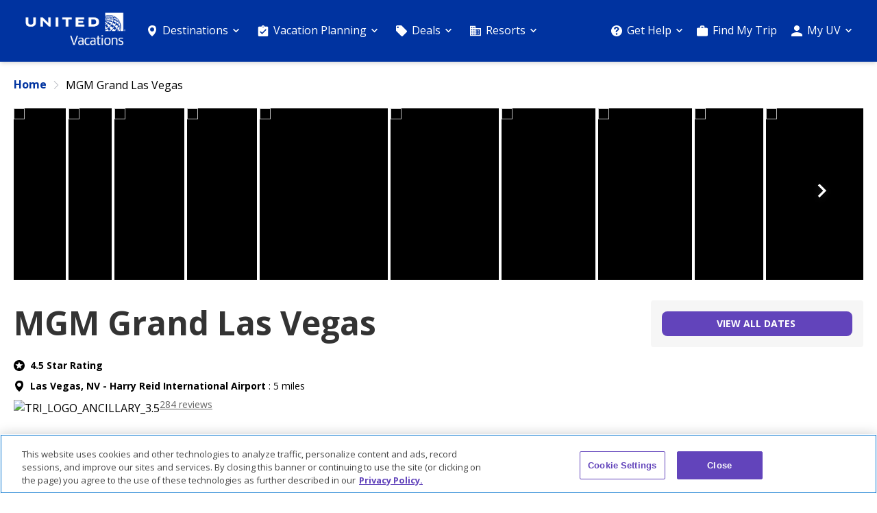

--- FILE ---
content_type: text/html; charset=utf-8
request_url: https://vacations.united.com/HotelById/?onsaleid=1984040&los=3&hotelcode=71335&remotesourcecode=HBSBlock&vendorcode=UAV&redirect=false&destinationcode=LAS&dynamicpackageid=AH01&traveldate=2024-03-11&cachefaretype=
body_size: 29291
content:



<!doctype html>
<html lang="en">
<head>
    <title>MGM Grand Las Vegas | United Vacations</title>
    <script type="text/javascript" src=https://cdn.cookielaw.org/scripttemplates/otSDKStub.js charset="UTF-8" data-domain-script=831b1e10-8fc4-48f9-8dd6-2c9e7df8fcdc></script>



    
            <script type="text/plain" class="optanon-category-C0003" src="https://cdn-4.convertexperiments.com/js/10034870-10034275.js"></script>


        <!-- Begin Monetate ExpressTag Sync v8.1. Place at start of document head. DO NOT ALTER. -->
        <script type="text/javascript"> var monetateT = new Date().getTime();</script>
        <script src="//se.monetate.net/js/2/a-52360c29/p/vacations.united.com/entry.js" type="text/plain" class="optanon-category-C0003"></script>
        <!-- End Monetate tag. -->
    <link rel="shortcut icon" type="image/ico" href="https://vacations.united.com/siteassets/admin/images/uv_favicon.ico">
    <meta http-equiv="X-UA-Compatible" content="IE=Edge">
    <meta charset="utf-8">
    <meta name="description">
    <meta name="keywords" content="">
    <meta name="viewport" content="width=device-width, initial-scale=1, shrink-to-fit=no">

        <base href="/HotelById/">

    <meta property="og:title" content="Vacation Packages from United Airlines">
<meta property="og:type" content="Website">
<meta property="og:description" content="Find the best deals on vacation packages to destinations in Mexico, Caribbean, Hawaii, Central America, and South America with United Vacations.">
<meta property="og:image" content="https://vacations.united.com/siteassets/content/images/home-page/ocean-dock-uv-hero-1500x300.jpg">
<meta property="og:site_name" content="United Vacations">

<meta name="google-site-verification" content="z_XriNh0Y2rriGvG63WGAzZ-T7AEcRO4fIK9J6Nnx6w">
<link rel='canonical' href=''>


    <link href="/siteassets/admin/css/BookingSearchAxd.css?v=11462018012026" rel="stylesheet">


    <!-- Changes related to css split will render through componentcssarea-->
    <link href="/siteassets/admin/componentcss/2026.01.15.4/content-header-footer.min.css?v=2026.1.14.11" rel="stylesheet">
<link href="/Static/css/bundles/bundle.min.css?v=2026.1.14.11" rel="stylesheet">
<link href="/siteassets/admin/componentcss/2026.01.15.4/style-manager.min.css?v=2026.01.15.4" rel="stylesheet">
<link href="/siteassets/admin/componentcss/2026.01.15.4/uv_theme.min.css?v=2026.01.15.4" rel="stylesheet">

    <link href="/siteassets/admin/componentcss/2026.01.15.4/hotel-profile-page-redesigned.min.css?v=2026.01.15.4" rel="stylesheet">
<link href="/siteassets/admin/componentcss/2026.01.15.4/hlpageview1.min.css?v=2026.01.15.4" rel="stylesheet">
<link href="/siteassets/admin/componentcss/2026.01.15.4/bingmapblock.min.css?v=2026.01.15.4" rel="stylesheet">

    

    <script src="/Static/js/bundles/epiScripts.min.js?v=2026.1.14.11"></script>





    <script src="/siteassets/admin/scripts/booking-angular.js?v=11462018012026"></script>
<script src="/siteassets/admin/scripts/booking-header-footer.js?v=11462018012026"></script>


    

        <script>
            try {
            angHeaderFooterApp.config(['$locationProvider', function ($locationProvider) {
            $locationProvider.html5Mode({
            enabled: true,
            requireBase: false
            });
            }]);
            }
            catch (e) {
            }
        </script>
</head>

<body id="United-Vacations-0" class="United-Vacations-HotelProfilePage " ng-jq="jQuery" data-pagename="" data-section="" data-pagetype="HotelProfilePage" data-evn="e4a72">

    

    <div id="loadingStatus" class='aria-only' role='alert' aria-live='polite'></div>
        <input type="hidden" id="templateRootPath" value="https://res.vacations.united.com/controls/search/widget/templates/">
        <input type="hidden" id="restoolConfigurationPath" value="https://res.vacations.united.com/controls/fastshop/jsonp/search/">
        <input type="hidden" id="restoolDefaultVendor" value="17">
    <input type="number" id="pageBack" value="0" style="display:none!important;">

        <script type="text/javascript">
            try {
            document.domain = "vacations.united.com";
            }
            catch (err) { }
        </script>
    <input type="hidden" id="enableRedesignedForms" value="1">
    <input type="hidden" id="hijackexternallinks" value="0">
    <input type="hidden" id="hijackexternallinksmessage" value="You are now leaving United Vacations and will be redirected to an external website. If you don&#x2019;t want to continue, click cancel">
    <input type="hidden" class="resource-label-show-more" value="&lt;span class=&#39;plus-caret&#39;&gt;&lt;i&gt;&lt;svg xmlns=&quot;http://www.w3.org/2000/svg&quot; aria-label=&quot;plus-circle icon&quot;&gt;&lt;use xlink:href=&quot;/img/alg-icon-library-sprite.svg#plus-circle&quot;&gt;&lt;/use&gt;&lt;/svg&gt;&lt;/i&gt;&lt;/span&gt;&lt;span class=&#39;b-morelines-text&#39;&gt;Show More&lt;/span&gt;">
    <input type="hidden" class="resource-label-show-less" value="&lt;span class=&#39;minus-caret&#39;&gt;&lt;i&gt;&lt;svg xmlns=&quot;http://www.w3.org/2000/svg&quot; aria-label=&quot;minus-circle icon&quot;&gt;&lt;use xlink:href=&quot;/img/alg-icon-library-sprite.svg#minus-circle&quot;&gt;&lt;/use&gt;&lt;/svg&gt;&lt;/i&gt;&lt;/span&gt;&lt;span class=&#39;b-morelines-text&#39;&gt;Show Less&lt;/span&gt;">
    <input type="hidden" class="resource-label-imagecopy-show-more" value="&lt;span class=&#39;plus-caret&#39;&gt;&lt;i&gt;&lt;svg xmlns=&quot;http://www.w3.org/2000/svg&quot; aria-label=&quot;plus-circle icon&quot;&gt;&lt;use xlink:href=&quot;/img/alg-icon-library-sprite.svg#plus-circle&quot;&gt;&lt;/use&gt;&lt;/svg&gt;&lt;/i&gt;&lt;/span&gt;&lt;span class=&#39;b-morelines-text&#39;&gt;Read more&lt;/span&gt;">
    <input type="hidden" class="resource-label-imagecopy-show-less" value="&lt;span class=&#39;minus-caret&#39;&gt;&lt;i&gt;&lt;svg xmlns=&quot;http://www.w3.org/2000/svg&quot; aria-label=&quot;minus-circle icon&quot;&gt;&lt;use xlink:href=&quot;/img/alg-icon-library-sprite.svg#minus-circle&quot;&gt;&lt;/use&gt;&lt;/svg&gt;&lt;/i&gt;&lt;/span&gt;&lt;span class=&#39;b-morelines-text&#39;&gt;Read less&lt;/span&gt;">
    <input type="hidden" class="resource-label-textcard-show-more" value="&lt;span class=&#39;plus-caret&#39;&gt;&lt;i&gt;&lt;svg xmlns=&quot;http://www.w3.org/2000/svg&quot; aria-label=&quot;plus-circle icon&quot;&gt;&lt;use xlink:href=&quot;/img/alg-icon-library-sprite.svg#plus-circle&quot;&gt;&lt;/use&gt;&lt;/svg&gt;&lt;/i&gt;&lt;/span&gt;&lt;span class=&#39;b-morelines-text&#39;&gt;Read more&lt;/span&gt;">
    <input type="hidden" class="resource-label-textcard-show-less" value="&lt;span class=&#39;minus-caret&#39;&gt;&lt;i&gt;&lt;svg xmlns=&quot;http://www.w3.org/2000/svg&quot; aria-label=&quot;minus-circle icon&quot;&gt;&lt;use xlink:href=&quot;/img/alg-icon-library-sprite.svg#minus-circle&quot;&gt;&lt;/use&gt;&lt;/svg&gt;&lt;/i&gt;&lt;/span&gt;&lt;span class=&#39;b-morelines-text&#39;&gt;Read less&lt;/span&gt;">
    <a tabindex="0" class="accessibility-main-messaging" href="https://res.vacations.united.com/AccessibilityStatement.aspx">Accessbility Statement</a>
    <a tabindex="0" class="skip-main" href="#pageContent">Skip to Main Content</a>
    <span style="display:none;" id="newWindowDesc"> Link will open in a new tab. </span>

    <div id="anchorContainer">
        <div id="siteContainer">




<header class="header-content">
		<div class="ContentHeader">
			<div class="headerTopSection">
			<nav class="primaryNavigation" aria-label="Primary Navigation">
					<button aria-label="Open Menu" class="menu-icon"><svg xmlns="http://www.w3.org/2000/svg" aria-label="menu icon"><use xlink:href="/img/alg-icon-library-sprite.svg#menu"></use></svg></button>
				<button aria-label="Close Menu" class="close-icon"><svg xmlns="http://www.w3.org/2000/svg" aria-label="Close-icon icon"><use xlink:href="/img/alg-icon-library-sprite.svg#Close-icon"></use></svg></button>
				<div class="primary-header">
					
<div class="block section-container clickableimagelogoblock    card-block " id="988f7159-65f8-4617-9203-6b2cfd918c1f">

<div class="content-container   clickableimagelogoblock-container"><div class="content-section "><a tabindex="0" href="/"><div class="image-placeholder ">    <img alt="" loading="lazy" src="/siteassets/admin/images/uv_desktop_logo.png">
</div>
</a></div></div></div><div class="block section-container menugroupblock   " id="86507195-6e2c-4f01-9388-629893b8e836">

<div class="menu-group-block" id="menu-group-ef2569c2807b42f2848261c2300f263a">
		<div class="menu-group-header label">Destinations</div>
		<button class="menu-group-header" aria-expanded="false" aria-controls="menu-group-ef2569c2807b42f2848261c2300f263a-content">
				<span class="menu-group-icon">
					<svg xmlns="http://www.w3.org/2000/svg" aria-label="location-pin icon"><use xlink:href="/img/alg-icon-library-sprite.svg#location-pin"></use></svg>
				</span>
					<span class="menu-group-heading-text">Destinations</span>
				<span class="menu-group-toggle">
					<svg xmlns="http://www.w3.org/2000/svg" aria-label="RedesignNav-arrow icon"><use xlink:href="/img/alg-icon-library-sprite.svg#RedesignNav-arrow"></use></svg>
				</span>
		</button>
	
	    <div class="menu-group-content" id="menu-group-ef2569c2807b42f2848261c2300f263a-content">

<div id="6b848af7-6536-4fad-a682-fed286976407">
<div class="menu-block primary-layout title-left item-left">
        <div class="menu-header">
                    <a href="/destinations/mexico/"><strong>Mexico</strong></a>
        </div>
 
        <ul class="menu-items" role="presentation">
                        <li class="menu-item" role="presentation">
                            <a href="https://vacations.united.com/destinations/mexico/cancun/" class="menu-item-link" target="_self">
                                <span class="menu-item-text">Cancun &amp; Riviera Maya</span>
                            </a>
                        </li>
                        <li class="menu-item" role="presentation">
                            <a href="https://vacations.united.com/destinations/mexico/cozumel/" class="menu-item-link" target="_self">
                                <span class="menu-item-text">Cozumel</span>
                            </a>
                        </li>
                        <li class="menu-item" role="presentation">
                            <a href="https://vacations.united.com/destinations/mexico/los-cabos/" class="menu-item-link" target="_self">
                                <span class="menu-item-text">Los Cabos</span>
                            </a>
                        </li>
                        <li class="menu-item" role="presentation">
                            <a href="https://vacations.united.com/destinations/mexico/puerto-vallarta-riviera-nayarit/" class="menu-item-link" target="_self">
                                <span class="menu-item-text">Puerto Vallarta / Nayarit</span>
                            </a>
                        </li>
                        <li class="menu-item" role="presentation">
                            <a href="https://vacations.united.com/destinations/mexico/mazatlan/" class="menu-item-link" target="_self">
                                <span class="menu-item-text">Mazatl&#xE1;n</span>
                            </a>
                        </li>
                        <li class="menu-nested-item content-area-item" role="presentation">

<div class="menu-block primary-layout title-left item-left">
        <div class="menu-header">
                    <a href="/destinations/hawaii/"><strong>Hawaii</strong></a>
        </div>
 
        <ul class="menu-items" role="presentation">
                        <li class="menu-item" role="presentation">
                            <a href="https://vacations.united.com/destinations/hawaii/oahu/" class="menu-item-link" target="_self">
                                <span class="menu-item-text">Oahu</span>
                            </a>
                        </li>
                        <li class="menu-item" role="presentation">
                            <a href="https://vacations.united.com/destinations/hawaii/kauai/" class="menu-item-link" target="_self">
                                <span class="menu-item-text">Kauai</span>
                            </a>
                        </li>
                        <li class="menu-item" role="presentation">
                            <a href="https://vacations.united.com/destinations/hawaii/maui/" class="menu-item-link" target="_self">
                                <span class="menu-item-text">Maui</span>
                            </a>
                        </li>
        </ul>
</div>

                        </li>
        </ul>
</div>

</div>
<div id="a13a5b82-1745-4746-a07a-a3fc33f8f93c">
<div class="menu-block primary-layout title-left item-left">
        <div class="menu-header">
                    <a href="/destinations/caribbean/"><strong>Caribbean</strong></a>
        </div>
 
        <ul class="menu-items" role="presentation">
                        <li class="menu-item" role="presentation">
                            <a href="https://vacations.united.com/destinations/caribbean/aruba/" class="menu-item-link" target="_self">
                                <span class="menu-item-text">Aruba</span>
                            </a>
                        </li>
                        <li class="menu-item" role="presentation">
                            <a href="https://vacations.united.com/destinations/caribbean/bahamas/" class="menu-item-link" target="_self">
                                <span class="menu-item-text">Bahamas</span>
                            </a>
                        </li>
                        <li class="menu-item" role="presentation">
                            <a href="https://vacations.united.com/destinations/caribbean/curacao/" class="menu-item-link" target="_self">
                                <span class="menu-item-text">Curacao</span>
                            </a>
                        </li>
                        <li class="menu-item" role="presentation">
                            <a href="https://vacations.united.com/destinations/caribbean/dominican-republic/" class="menu-item-link" target="_self">
                                <span class="menu-item-text">Dominican Republic</span>
                            </a>
                        </li>
                        <li class="menu-item" role="presentation">
                            <a href="https://vacations.united.com/destinations/caribbean/jamaica/" class="menu-item-link" target="_self">
                                <span class="menu-item-text">Jamaica</span>
                            </a>
                        </li>
                        <li class="menu-item" role="presentation">
                            <a href="https://vacations.united.com/destinations/caribbean/us-virgin-islands/" class="menu-item-link" target="_self">
                                <span class="menu-item-text">US Virgin Islands</span>
                            </a>
                        </li>
        </ul>
</div>

</div>
<div id="1fd9ce07-3ba2-48c7-af64-fb1cfc1f4cbb">
<div class="menu-block primary-layout title-left item-left">
        <div class="menu-header">
                    <a href="/destinations/united-states/"><strong>United States</strong></a>
        </div>
 
        <ul class="menu-items" role="presentation">
                        <li class="menu-item" role="presentation">
                            <a href="https://vacations.united.com/destinations/united-states/las-vegas/" class="menu-item-link" target="_self">
                                <span class="menu-item-text">Las Vegas</span>
                            </a>
                        </li>
                        <li class="menu-item" role="presentation">
                            <a href="https://vacations.united.com/destinations/united-states/new-york-city/" class="menu-item-link" target="_self">
                                <span class="menu-item-text">New York City</span>
                            </a>
                        </li>
                        <li class="menu-item" role="presentation">
                            <a href="https://vacations.united.com/destinations/united-states/orlando/" class="menu-item-link" target="_self">
                                <span class="menu-item-text">Orlando</span>
                            </a>
                        </li>
                        <li class="menu-item" role="presentation">
                            <a href="https://vacations.united.com/destinations/united-states/san-francisco/" class="menu-item-link" target="_self">
                                <span class="menu-item-text">San Francisco</span>
                            </a>
                        </li>
                        <li class="menu-nested-item content-area-item" role="presentation">

<div class="menu-block primary-layout title-left item-left">
        <div class="menu-header">
                    <a href="/destinations/disney-vacations/"><strong>Disney Vacations</strong></a>
        </div>
 
        <ul class="menu-items" role="presentation">
                        <li class="menu-item" role="presentation">
                            <a href="https://vacations.united.com/destinations/disney-vacations/aulani/" class="menu-item-link" target="_self">
                                <span class="menu-item-text">Aulani, A Disney Resort &amp; Spa</span>
                            </a>
                        </li>
                        <li class="menu-item" role="presentation">
                            <a href="https://vacations.united.com/destinations/disney-vacations/disneyland-resort/" class="menu-item-link" target="_self">
                                <span class="menu-item-text">Disneyland&#xAE; Resort</span>
                            </a>
                        </li>
                        <li class="menu-item" role="presentation">
                            <a href="https://vacations.united.com/destinations/disney-vacations/walt-disney-world-resort/" class="menu-item-link" target="_self">
                                <span class="menu-item-text">Walt Disney World&#xAE; Resort</span>
                            </a>
                        </li>
        </ul>
</div>

                        </li>
        </ul>
</div>

</div>
<div id="1ded1df0-6f63-4d83-b012-dde3a61d4292">
<div class="menu-block primary-layout title-left item-left">
        <div class="menu-header">
                    <a href="/destinations/europe/"><strong>Europe</strong></a>
        </div>
 
        <ul class="menu-items" role="presentation">
                        <li class="menu-item" role="presentation">
                            <a href="https://vacations.united.com/destinations/europe/london/" class="menu-item-link" target="_self">
                                <span class="menu-item-text">London</span>
                            </a>
                        </li>
                        <li class="menu-item" role="presentation">
                            <a href="https://vacations.united.com/destinations/europe/paris#!/" class="menu-item-link" target="_self">
                                <span class="menu-item-text">Paris</span>
                            </a>
                        </li>
                        <li class="menu-item" role="presentation">
                            <a href="https://vacations.united.com/destinations/europe/rome/" class="menu-item-link" target="_self">
                                <span class="menu-item-text">Rome</span>
                            </a>
                        </li>
                        <li class="menu-nested-item content-area-item" role="presentation">

<div class="menu-block primary-layout title-left item-left">
        <div class="menu-header">
                    <a href="/destinations/asia/"><strong>Asia</strong></a>
        </div>
 
        <ul class="menu-items" role="presentation">
                        <li class="menu-item" role="presentation">
                            <a href="https://vacations.united.com/destinations/asia/bangkok/" class="menu-item-link" target="_self">
                                <span class="menu-item-text">Bangkok</span>
                            </a>
                        </li>
                        <li class="menu-item" role="presentation">
                            <a href="https://vacations.united.com/destinations/asia/singapore/" class="menu-item-link" target="_self">
                                <span class="menu-item-text">Singapore</span>
                            </a>
                        </li>
                        <li class="menu-item" role="presentation">
                            <a href="https://vacations.united.com/destinations/asia/tokyo/" class="menu-item-link" target="_self">
                                <span class="menu-item-text">Tokyo</span>
                            </a>
                        </li>
        </ul>
</div>

                        </li>
        </ul>
</div>

</div>
<div id="12b15fb3-1f5d-4d7f-a541-e808d751f767">
<div class="menu-block primary-layout title-left item-left">
        <div class="menu-header">
                    <a href="/destinations/south-pacific/"><strong>South Pacific</strong></a>
        </div>
 
        <ul class="menu-items" role="presentation">
                        <li class="menu-item" role="presentation">
                            <a href="https://vacations.united.com/destinations/australia/" class="menu-item-link" target="_self">
                                <span class="menu-item-text">Australia</span>
                            </a>
                        </li>
                        <li class="menu-item" role="presentation">
                            <a href="https://vacations.united.com/destinations/south-pacific/bora-bora/" class="menu-item-link" target="_self">
                                <span class="menu-item-text">Bora Bora</span>
                            </a>
                        </li>
                        <li class="menu-item" role="presentation">
                            <a href="https://vacations.united.com/destinations/south-pacific/tahiti/" class="menu-item-link" target="_self">
                                <span class="menu-item-text">Tahiti</span>
                            </a>
                        </li>
                        <li class="menu-nested-item content-area-item" role="presentation">

<div class="menu-block primary-layout title-left item-left">
        <div class="menu-header">
                    <a href="/destinations/central-america/"><strong>Central America</strong></a>
        </div>
 
        <ul class="menu-items" role="presentation">
        </ul>
</div>

                        </li>
                        <li class="menu-nested-item content-area-item" role="presentation">

<div class="menu-block primary-layout title-left item-left">
        <div class="menu-header">
                    <a href="/destinations/canada/"><strong>Canada</strong></a>
        </div>
 
        <ul class="menu-items" role="presentation">
        </ul>
</div>

                        </li>
                        <li class="menu-nested-item content-area-item" role="presentation">

<div class="menu-block primary-layout title-left item-left">
        <div class="menu-header">
                    <a href="/destinations/new-destinations/"><strong>New Destinations</strong></a>
        </div>
 
        <ul class="menu-items" role="presentation">
        </ul>
</div>

                        </li>
        </ul>
</div>

</div>				<div class="menu-group-footer">
					<a href="/link/9020a716ee914217a94860dcb3e1fd6d.aspx" class="menu-footer-link">View All Destinations</a>
				</div>
		</div>	
</div>
		</div><div class="block section-container menugroupblock   " id="40480030-411e-42c6-9842-c14fb2406b72">

<div class="menu-group-block" id="menu-group-79124403884242cbbbf7d29c50821837">
		<div class="menu-group-header label">Vacation Planning</div>
		<button class="menu-group-header" aria-expanded="false" aria-controls="menu-group-79124403884242cbbbf7d29c50821837-content">
				<span class="menu-group-icon">
					<svg xmlns="http://www.w3.org/2000/svg" aria-label="check-clipboard icon"><use xlink:href="/img/alg-icon-library-sprite.svg#check-clipboard"></use></svg>
				</span>
					<span class="menu-group-heading-text">Vacation Planning</span>
				<span class="menu-group-toggle">
					<svg xmlns="http://www.w3.org/2000/svg" aria-label="RedesignNav-arrow icon"><use xlink:href="/img/alg-icon-library-sprite.svg#RedesignNav-arrow"></use></svg>
				</span>
		</button>
	
	    <div class="menu-group-content" id="menu-group-79124403884242cbbbf7d29c50821837-content">

<div id="5fc7343a-18b5-484a-8bc5-90295b68d41d">
<div class="menu-block primary-layout title-left item-left">
 
        <ul class="menu-items" role="presentation">
                        <li class="menu-item" role="presentation">
                            <a href="https://vacations.united.com/vacation-planning/all-inclusive/" class="menu-item-link" target="_self">
                                <span class="menu-item-text">All Inclusive</span>
                            </a>
                        </li>
                        <li class="menu-item" role="presentation">
                            <a href="https://vacations.united.com/vacation-planning/disney-vacations/" class="menu-item-link" target="_self">
                                <span class="menu-item-text">Disney vacations</span>
                            </a>
                        </li>
                        <li class="menu-item" role="presentation">
                            <a href="https://vacations.united.com/vacation-planning/tours/" class="menu-item-link" target="_self">
                                <span class="menu-item-text">Escorted tours</span>
                            </a>
                        </li>
                        <li class="menu-item" role="presentation">
                            <a href="https://vacations.united.com/vacation-planning/family/" class="menu-item-link" target="_self">
                                <span class="menu-item-text">Family</span>
                            </a>
                        </li>
                        <li class="menu-item" role="presentation">
                            <a href="https://vacations.united.com/vacation-planning/group-travel/" class="menu-item-link" target="_self">
                                <span class="menu-item-text">Group tours</span>
                            </a>
                        </li>
                        <li class="menu-item" role="presentation">
                            <a href="https://vacations.united.com/vacation-planning/honeymoon/" class="menu-item-link" target="_self">
                                <span class="menu-item-text">Honeymoon</span>
                            </a>
                        </li>
                        <li class="menu-item" role="presentation">
                            <a href="https://vacations.united.com/vacation-planning/in-destination-services/" class="menu-item-link" target="_self">
                                <span class="menu-item-text">In-destination services</span>
                            </a>
                        </li>
                        <li class="menu-item" role="presentation">
                            <a href="https://vacations.united.com/vacation-planning/luxury/" class="menu-item-link" target="_self">
                                <span class="menu-item-text">Luxury</span>
                            </a>
                        </li>
                        <li class="menu-item" role="presentation">
                            <a href="https://vacations.united.com/vacation-planning/ski/" class="menu-item-link" target="_self">
                                <span class="menu-item-text">Ski</span>
                            </a>
                        </li>
                        <li class="menu-item" role="presentation">
                            <a href="https://vacations.united.com/vacation-planning/sustainable-travel/" class="menu-item-link" target="_self">
                                <span class="menu-item-text">Sustainable travel</span>
                            </a>
                        </li>
        </ul>
</div>

</div>		</div>	
</div>
		</div><div class="block section-container menugroupblock   " id="652e4ebb-72b1-4ae6-94cf-395bb5d6b693">

<div class="menu-group-block" id="menu-group-d47737346cb94a4aace4aebe34370837">
		<div class="menu-group-header label">Deals</div>
		<button class="menu-group-header" aria-expanded="false" aria-controls="menu-group-d47737346cb94a4aace4aebe34370837-content">
				<span class="menu-group-icon">
					<svg xmlns="http://www.w3.org/2000/svg" aria-label="deal icon"><use xlink:href="/img/alg-icon-library-sprite.svg#deal"></use></svg>
				</span>
					<span class="menu-group-heading-text">Deals</span>
				<span class="menu-group-toggle">
					<svg xmlns="http://www.w3.org/2000/svg" aria-label="RedesignNav-arrow icon"><use xlink:href="/img/alg-icon-library-sprite.svg#RedesignNav-arrow"></use></svg>
				</span>
		</button>
	
	    <div class="menu-group-content" id="menu-group-d47737346cb94a4aace4aebe34370837-content">

<div id="a25f298c-b91a-41e5-a0a2-bcba1d696e1c">
<div class="menu-block primary-layout title-left item-left">
 
        <ul class="menu-items" role="presentation">
                        <li class="menu-item" role="presentation">
                            <a href="https://vacations.united.com/deals/exclusive-perks/" class="menu-item-link" target="_self">
                                <span class="menu-item-text">Exclusive Perks</span>
                            </a>
                        </li>
                        <li class="menu-item" role="presentation">
                            <a href="https://vacations.united.com/deals/last-minute-deals/" class="menu-item-link" target="_self">
                                <span class="menu-item-text">Last minute deals</span>
                            </a>
                        </li>
                        <li class="menu-item" role="presentation">
                            <a href="https://vacations.united.com/deals/promo-codes/" class="menu-item-link" target="_self">
                                <span class="menu-item-text">Promo codes</span>
                            </a>
                        </li>
                        <li class="menu-item" role="presentation">
                            <a href="https://vacations.united.com/deals/travel-protection-plus/" class="menu-item-link" target="_self">
                                <span class="menu-item-text">Travel Protection Plus</span>
                            </a>
                        </li>
        </ul>
</div>

</div>				<div class="menu-group-footer">
					<a href="/link/7c69caad3f314abaaabd0e7c2cb9df59.aspx" class="menu-footer-link">View All</a>
				</div>
		</div>	
</div>
		</div><div class="block section-container menugroupblock   " id="11630efe-6cf7-4a95-b9fe-f6ab6038fd1f">

<div class="menu-group-block" id="menu-group-aaca7882c7c2453a81ee7e898d576e3d">
		<div class="menu-group-header label">Resorts</div>
		<button class="menu-group-header" aria-expanded="false" aria-controls="menu-group-aaca7882c7c2453a81ee7e898d576e3d-content">
				<span class="menu-group-icon">
					<svg xmlns="http://www.w3.org/2000/svg" aria-label="hotel_only icon"><use xlink:href="/img/alg-icon-library-sprite.svg#hotel_only"></use></svg>
				</span>
					<span class="menu-group-heading-text">Resorts</span>
				<span class="menu-group-toggle">
					<svg xmlns="http://www.w3.org/2000/svg" aria-label="RedesignNav-arrow icon"><use xlink:href="/img/alg-icon-library-sprite.svg#RedesignNav-arrow"></use></svg>
				</span>
		</button>
	
	    <div class="menu-group-content" id="menu-group-aaca7882c7c2453a81ee7e898d576e3d-content">

<div id="f66c9645-e2df-4b85-98b1-af3d2a8cb689">
<div class="menu-block primary-layout title-left item-left">
        <div class="menu-header">
                    <a href="/brands/"><strong>Resorts</strong></a>
        </div>
 
        <ul class="menu-items" role="presentation">
                        <li class="menu-item" role="presentation">
                            <a href="https://vacations.united.com/brands/Inclusive-Collection/" class="menu-item-link" target="_self">
                                <span class="menu-item-text">Inclusive collection</span>
                            </a>
                        </li>
                        <li class="menu-item" role="presentation">
                            <a href="https://vacations.united.com/brands/Iberostar/" class="menu-item-link" target="_self">
                                <span class="menu-item-text">Iberostar Hotels &amp; Resorts</span>
                            </a>
                        </li>
                        <li class="menu-item" role="presentation">
                            <a href="https://vacations.united.com/brands/Marriott/" class="menu-item-link" target="_self">
                                <span class="menu-item-text">Marriot</span>
                            </a>
                        </li>
                        <li class="menu-item" role="presentation">
                            <a href="https://vacations.united.com/brands/riu/" class="menu-item-link" target="_self">
                                <span class="menu-item-text">Riu Hotels &amp; Resorts</span>
                            </a>
                        </li>
        </ul>
</div>

</div>				<div class="menu-group-footer">
					<a href="/link/997ec3f32813426187009d560123ad86.aspx" class="menu-footer-link">View All</a>
				</div>
		</div>	
</div>
		</div>
				</div>
			</nav>
			<nav class="secondaryNavigation" aria-label="Secondary Navigation">
				<div class="secondary-header">
					
<div class="block section-container menugroupblock   " id="46208274-ffde-4337-b369-72fcc0b0cbef">

<div class="menu-group-block" id="menu-group-2b182124b2af4d2481781017cdc2b9e5">
		<div class="menu-group-header label">Get Help</div>
		<button class="menu-group-header" aria-expanded="false" aria-controls="menu-group-2b182124b2af4d2481781017cdc2b9e5-content">
				<span class="menu-group-icon">
					<svg xmlns="http://www.w3.org/2000/svg" aria-label="question-circle icon"><use xlink:href="/img/alg-icon-library-sprite.svg#question-circle"></use></svg>
				</span>
					<span class="menu-group-heading-text">Get Help</span>
				<span class="menu-group-toggle">
					<svg xmlns="http://www.w3.org/2000/svg" aria-label="RedesignNav-arrow icon"><use xlink:href="/img/alg-icon-library-sprite.svg#RedesignNav-arrow"></use></svg>
				</span>
		</button>
	
	    <div class="menu-group-content" id="menu-group-2b182124b2af4d2481781017cdc2b9e5-content">

<div id="e3059e6f-3c4d-4ebd-8de7-38c7b3786e12">
<div class="menu-block primary-layout title-left item-left">
 
        <ul class="menu-items" role="presentation">
                        <li class="menu-nested-item content-area-item" role="presentation">

<div class="cXOneDigitalChat content-section">
    <button class="button openChatWindow" tabindex="0" onclick="openChatWindow()" aria-label="Chat with an Agent a chat window will be opened">
        <strong>Chat with an Agent</strong>
    </button>
    <!-- Optional: Title Icon -->
</div>
<script>
    function openChatWindow() {
       
        brandembassy('openChatWindow');
    }
</script>
                        </li>
                        <li class="menu-nested-item content-area-item" role="presentation">

<div class="menu-block primary-layout title-left item-left">
 
        <ul class="menu-items" role="presentation">
                        <li class="menu-item" role="presentation">
                            <a href="https://res.vacations.united.com/contactus.aspx" class="menu-item-link" target="_self">
                                <span class="menu-item-text">Email us</span>
                            </a>
                        </li>
                        <li class="menu-item" role="presentation">
                            <a href="tel:1-888-854-3899" class="menu-item-link" target="_self">
                                <span class="menu-item-text">Call us 1-888-854-3899</span>
                            </a>
                        </li>
        </ul>
</div>

                        </li>
        </ul>
</div>

</div>		</div>	
</div>
		</div><div class="block section-container menugroupblock   " id="c4b7d2e4-85bc-4a9f-8abf-8f84f8754e55">

<div class="menu-group-block" id="menu-group-0f57535aafae4e53beafa0663911a4a8">
			<div class="menu-group-header">
				<span class="menu-group-icon">
					<svg xmlns="http://www.w3.org/2000/svg" aria-label="suitcase-filled icon"><use xlink:href="/img/alg-icon-library-sprite.svg#suitcase-filled"></use></svg>
				</span>
					<a href="https://booking.vacations.united.com/reservations/retrieve" class="menu-group-heading-text">Find My Trip</a>
		</div>
	
	    <div class="menu-group-content" id="menu-group-0f57535aafae4e53beafa0663911a4a8-content">
		</div>	
</div>
		</div><div class="block section-container menugroupblock   " id="6c7c8958-cd17-4eb2-b9cc-be3f4cc69fa3">

<div class="menu-group-block" id="menu-group-7d4be4053bde43eb8b5bbc637fa5e809">
		<div class="menu-group-header label">My UV</div>
		<button class="menu-group-header" aria-expanded="false" aria-controls="menu-group-7d4be4053bde43eb8b5bbc637fa5e809-content">
				<span class="menu-group-icon">
					<svg xmlns="http://www.w3.org/2000/svg" aria-label="travelers icon"><use xlink:href="/img/alg-icon-library-sprite.svg#travelers"></use></svg>
				</span>
					<span class="menu-group-heading-text">My UV</span>
				<span class="menu-group-toggle">
					<svg xmlns="http://www.w3.org/2000/svg" aria-label="RedesignNav-arrow icon"><use xlink:href="/img/alg-icon-library-sprite.svg#RedesignNav-arrow"></use></svg>
				</span>
		</button>
	
	    <div class="menu-group-content" id="menu-group-7d4be4053bde43eb8b5bbc637fa5e809-content">

<div id="83068ed8-135b-40eb-84d2-ec51d328945d">
<div class="menu-block primary-layout title-left item-left">
 
        <ul class="menu-items" role="presentation">
                        <li class="menu-item" role="presentation">
                            <a href="https://res.vacations.united.com/Registration/Login.aspx?ctl=M&amp;itin=0&amp;returnURL=https%3A%2F%2Fbooking.vacations.united.com%2Fsearch" class="menu-item-link" target="_self">
                                <span class="menu-item-text">Sign In</span>
                            </a>
                        </li>
                        <li class="menu-item" role="presentation">
                            <a href="https://res.vacations.united.com/Registration/Login.aspx?ctl=M&amp;itin=0&amp;returnURL=https%3A%2F%2Fbooking.vacations.united.com%2Fsearch" class="menu-item-link" target="_self">
                                <span class="menu-item-text">Reservation Lookup</span>
                            </a>
                        </li>
                        <li class="menu-item" role="presentation">
                            <a href="https://res.vacations.united.com/Booking/retrieval/TravelCreditQuickLookup.aspx" class="menu-item-link" target="_self">
                                <span class="menu-item-text">Check Travel Credits</span>
                            </a>
                        </li>
                        <li class="menu-item" role="presentation">
                            <a href="https://www.traveladvisorsgetyouthere.com/" class="menu-item-link" target="_blank" rel="noopener noreferrer" aria-label="Find a Travel Advisor Opens in a new window ">
                                <span class="menu-item-text">Find a Travel Advisor</span>
                                <i class="fa fa-external-link" aria-hidden="true"></i>
                            </a>
                        </li>
        </ul>
</div>

</div>		</div>	
</div>
		</div>
				</div>
			</nav>
			</div>
			<div class="headerBottomSection">
				<nav class="tertiaryNavigation" aria-label="Tertiary Navigation">
				<div class="tertiary-header">
					

				</div>
				</nav>
			</div>

		</div>

	<div id="tempMenuContainer" class="hideElement">
	</div>
</header>

            <div class="site-wrapper">
                <div class="breadcrumbSection">
                        <div class="root-breadcrumbs" role="navigation">
                                            <a tabindex="0" href=/> Home </a> <span class="breadcrumb-caret"><svg xmlns="http://www.w3.org/2000/svg" aria-label="nav-arrow icon"><use xlink:href="/img/alg-icon-library-sprite.svg#nav-arrow"></use></svg></span>
MGM Grand Las Vegas                                <span></span>
                        </div>
                    
                </div>

                <main id="pageContent">
                    





<script type="text/javascript" id="ProductDetailsScript">

    var param = {};
    var sessStorPrice = -1; var sessStorOsid = "";
    function CaptureProductDetails(param) {
    enableScroll();
    if (param.type == "deals") {
    if (sessionStorage.getItem('product_details') != null && sessionStorage.getItem('product_details') != 'undefined') {
    var productdata = JSON.parse(sessionStorage.getItem('product_details'));
    $.each(productdata, function (index, value) {
    param.list = value.list;
    param.origin = value.content_origin;
    param.name = value.hotel_name;
    param.id = value.onsale_id;
    param.dealtype = value.variant;
    sessStorPrice = parseInt(value.price_per_person, 10);
    sessStorOsid = value.onsale_id
    });
    sessionStorage.removeItem('product_details');
    }
    }
    else {
    try {
    param.dealtype = calController.megaData.onSaleFindByHotels.ItemsByHotel[0].OnSaleItems.find(o => (o.OnSaleId.toString() == $bodyController.startup.onSaleId)).OnSaleItem.dt;
    } catch (error) {
    param.dealtype = ''
    }
    if (hasObj(calController, 'megaData.selectedOrigin.OriginMarket.D'))
    param.origin = calController.megaData.selectedOrigin.OriginMarket.D + ' | ' + 'System Selected';
    else
    param.origin = '';
    }
    if (hasObj(calController, 'megaData.selectedTravelDate.Price')) {
    param.dynamicPrice = calController.megaData.selectedTravelDate.Price;
    }
    window.dataLayer = window.dataLayer || [];
    if (param.dealtype == null) param.dealtype = "";
    window.dataLayer.push({
    'event': 'productDetail',
    'ecommerce': {
    'detail': {
    'actionField': { 'list': param.list },
    'products': [{
    'name': param.name,
    'id': param.id,
    'price': param.dynamicPrice.toString(),
    'category': 'Package',
    'brand': '',
    'variant': param.dealtype.toString(),
    'content_origin': param.origin
    }]
    }
    }
    });
    if ((sessStorPrice != -1) && (sessStorPrice != param.dynamicPrice) && (sessStorOsid != "") && (!isNaN(parseInt(sessStorOsid, 10)))) {
    ReportProductDetailsMismatch(sessStorOsid);
    }
    }

    function ReportProductDetailsMismatch(osid) {
    }
</script>

    <script type="text/javascript" id="ProductDetailsScript2b">
        param.type = "deals";
    </script>

<script type="text/javascript" id="ProductDetailsScript3">
    var hasObj = function (obj, key) {
    return key.split(".").reduce(function (o, x) {
    return (typeof o == "undefined" || o === null) ? o : o[x];
    }, obj);
    };

    var disableScroll = function () {
    // Get the current page scroll position
    scrollTop = window.pageYOffset || document.documentElement.scrollTop;
    scrollLeft = window.pageXOffset || document.documentElement.scrollLeft,
    // if any scroll is attempted, set this to the previous value
    window.onscroll = function () {
    window.scrollTo(scrollLeft, scrollTop);
    };
    }

    var enableScroll = function () {
    window.onscroll = function () { };
    }

    var megaBtnClick = function () {
    if (typeof calController == null || typeof calController == 'undefined') {
    setTimeout(megaBtnClick, 100);
    }
    else if ($("button.b-morelines_section_button.megaToggleButton").length > 0) {
    calController.resTool.resTool.onSaleId = null;  // there is a timing issue that we click the button but then the ResToolWidgetController sets the value after.
    setTimeout(function () {
    if (hasObj(calController, 'data.data.displayMegaOnSale')) {
    $("button.b-morelines_section_button.megaToggleButton").click();
    }
    setTimeout(enableScroll, 200);
    return;
    }, 400);//Initially on page load hasObj(calController, 'data.data.displayMegaOnSale') returns true and takes some time to show the actual restool view.
    }
    else {
    setTimeout(megaBtnClick, 100);
    }
    };

    var tmpCount = 0;
    var price = function () {
    tmpCount += 1;
    if (typeof calController == null || typeof calController == 'undefined') {
    setTimeout(function () {
    price();
    }, 100);
    }
    else {
    if (hasObj(calController, 'data.data.megaOnSaleProperty.onSaleFindByHotelsLength')) {
    if (calController.data.data.megaOnSaleProperty.onSaleFindByHotelsLength > 0) {
    if (hasObj(calController, 'megaData.leadOnSale.LowestPrice')) {
    $(document).scrollTop(0);
   
    setTimeout(function () {
    param.dynamicPrice = calController.megaData.leadOnSale.LowestPrice;
    if (param.dynamicPrice == null || param.dynamicPrice == 'undefined') {
    param.dynamicPrice = '0';
    }
    CaptureProductDetails(param);
    }, 1000);
    }
    else if (tmpCount == 30) {
    param.dynamicPrice = '0';
    CaptureProductDetails(param);
    }
    else
    setTimeout(function () {
    price();
    }, 100);

    }
    else {
    param.dynamicPrice = '0';
    CaptureProductDetails(param);
    }
    }
    else if (tmpCount == 30) {
    param.dynamicPrice = '0';
    CaptureProductDetails(param);
    }
    else
    setTimeout(function () {
    price();
    }, 100);
    }
    };

    $(document).ready(function () {
    price();
    });

</script>

<div class="content-container  RedesignedView" id="hotelDetails" data-productid="80B912D8D81919969CCAB0080DDD8E2F" data-hotelcode="71335">
    <input type="hidden" id="PowerReviewsLimitToShowTAReviews" value="0">
    <div class="page-header">


        <div id="hotel-carousel" data-rating="4.5" role="region" aria-label="Hotel Images" class="">
            


    <div class="carousel " id="slidercontainer_0" style="visibility:hidden">
                <div class="item">
                        <img alt="Exterior" src="https://trisept.widen.net/content/y9cr8amz5q">
                </div>
                <div class="item">
                        <img alt="Lobby" src="https://trisept.widen.net/content/wabxj0lvsh">
                </div>
                <div class="item">
                        <img alt="Studio King" src="https://trisept.widen.net/content/e4bx14upj5">
                </div>
                <div class="item">
                        <img alt="Studio King" src="https://trisept.widen.net/content/8ygwxo2vu2">
                </div>
                <div class="item">
                        <img alt="Restore MGM 2 Queen" src="https://trisept.widen.net/content/lty5a6odiw">
                </div>
                <div class="item">
                        <img alt="Restore MGM King" src="https://trisept.widen.net/content/6rhakdocto">
                </div>
                <div class="item">
                        <img alt="Grand 2 Queens" src="https://trisept.widen.net/content/8059pzn4nt">
                </div>
                <div class="item">
                        <img alt="Grand 2 Queens" src="https://trisept.widen.net/content/sot3sx22qz">
                </div>
                <div class="item">
                        <img alt="Grand King " src="https://trisept.widen.net/content/giubkmpvgo">
                </div>
                <div class="item">
                        <img alt="Executive King Suite" src="https://trisept.widen.net/content/crlggwklih">
                </div>
                <div class="item">
                        <img alt="Executive King Suite" src="https://trisept.widen.net/content/baocsbo4ck">
                </div>
                <div class="item">
                        <img alt="Executive King Suite" src="https://trisept.widen.net/content/ckryh4gzbq">
                </div>
                <div class="item">
                        <img alt="Joel Robuchon Restaurant" src="https://trisept.widen.net/content/2jqvr2o4xe">
                </div>
                <div class="item">
                        <img alt="Wolfgang Puck Restaurant" src="https://trisept.widen.net/content/cauw85dr7l">
                </div>
                <div class="item">
                        <img alt="Morimoto Restaurant" src="https://trisept.widen.net/content/carqav4ygx">
                </div>
                <div class="item">
                        <img alt="Pool Complex" src="https://trisept.widen.net/content/8ppgye9vbu">
                </div>
                <div class="item">
                        <img alt="Lazy River" src="https://trisept.widen.net/content/fui8wes4pe">
                </div>
    </div>

<script>
    // Thumbnail: Image Gallery
    var introAnimation = 'bounceInUp';
    var outroAnimation = 'bounceOutDown';

    $(document).ready(function () {
        SetupHotelNameForModal();
        SetupThumbnailAnimations();
        SetupThumbnailJumps();
        toggleThumbnailClasses();
        releaseHiddenIcons();
        CloseModalWhenFocusout();
        CloseModal();
        setTimeout(function () { $('#slidercontainer_0').css({ visibility: 'visible' }) }, 1000);

        $(document).keydown(function (event) {
            if (event.keyCode == 27) {
                $('.carousel-thumbnail-placeholder').removeClass('show-thumbnails');
            }
        });


    });


    function CloseModalWhenFocusout() {

        var parentEl = $(".carousel-thumbnails");
        const $viewAllButton = $(".inner-counter");

        parentEl.on('focusout', function () {

            setTimeout(function () {
                if (parentEl.find(":focus").length == 0) {

                    if ($('#modalClose').is(':focus')) {

                        $('.carousel-thumbnail-placeholder').addClass('show-thumbnails');

                    } else {
                        $('.carousel-thumbnail-placeholder').removeClass('show-thumbnails');
                        $("#modalClose").trigger("click");
                       // $viewAllButton.focus();
                    }

                } else {

                }
            }, 50)
        });
    }

    function CloseModal() {
        const $viewAllButton = $(".inner-counter");

        $("#modalClose").click(function () {
            $('.carousel-thumbnail-placeholder').removeClass('show-thumbnails');
            $viewAllButton.focus();

        });


        $(document).keydown(function (event) {
            var thumbnailContainer = $('.carousel-thumbnail-placeholder');
            if (event.key === "Escape" && thumbnailContainer.hasClass('show-thumbnails') )
            {
                $('.carousel-thumbnail-placeholder').removeClass('show-thumbnails');

                $("#modalClose").trigger("click");
                 $viewAllButton.focus();
            }
        });


    }

    function toggleThumbnailClasses() {
        $('.inner-counter').on('click keydown', function (e) {
            if (e.type === 'click' || (e.type === 'keydown' && (e.key === 'Enter' || e.keyCode === 13))) {
                setTimeout(function () {
                    const $prev = $('.sliderContainer-star-line .prev');
                    const $next = $('.sliderContainer-star-line .next');
                    const $playPause = $('.counter .play-pause-button');

                    if ($('.show-thumbnails').is(":visible") == true) {

                        $prev.addClass('hidden');
                        $next.addClass('hidden');
                        $playPause.addClass('hidden');


                    }

                }, 50);
            }
        });
    }

    function releaseHiddenIcons() {

        $('#modalClose').on('click keydown', function (e) {
            const $prev = $('.sliderContainer-star-line .prev');
            const $next = $('.sliderContainer-star-line .next');
            const $playPause = $('.counter .play-pause-button');

            if (e.type === 'click' || (e.type === 'keydown' && (e.key === 'Enter' || e.keyCode === 13))) {
                setTimeout(function () {

                    if ($($(".sliderContainer-star-line .slick-track .item[data-slick-index=\"0\"]")).hasClass("slick-current")) {
                        $prev.addClass('hidden');
                        $next.removeClass('hidden');
                        $playPause.removeClass('hidden');
                    }
                    // last image dont have slick active so checking for previous one
                    else if ($($(".sliderContainer-star-line .slick-track .item")[$(".sliderContainer-star-line .slick-track .item").length - 2]).hasClass("slick-active")) {
                        $prev.removeClass('hidden');
                        $next.addClass('hidden');
                        $playPause.removeClass('hidden');
                    } else {
                        $prev.removeClass('hidden');
                        $next.removeClass('hidden');
                        $playPause.removeClass('hidden');
                    }
                }, 50);
            }
        });
    }

    function SetupHotelNameForModal() {
        $(".thumbnail-gallary-modal-header #modalHotelName").html($(".header-content #hotelName").text())
    }
    function SetupThumbnailAnimations() {
        if ($('.carousel-thumbnails').hasClass('delayed')) {
            introAnimation = 'fadeInLeft';
            outroAnimation = 'fadeOutLeft';
        }
        $('.carousel-thumbnails li').addClass('animated faster');
        $('.carousel-thumbnails li').on('animationend', function () {
            if (!$(this).hasClass(introAnimation))
                $(this).parents('.carousel-thumbnail-placeholder').removeClass('show-thumbnails');
        });
        $(".inner-counter").on('click', function (e) {
            if ($(this).parent().siblings('.carousel-thumbnail-placeholder').hasClass('show-thumbnails')) {
                //$(this).parents('.carousel-thumbnail-placeholder').removeClass('show-thumbnails');
                $(this).parent().siblings('.carousel-thumbnail-placeholder').addClass('no-scroll');
                $('.carousel-thumbnails li').removeClass(introAnimation);
                $('.carousel-thumbnails li').addClass(outroAnimation);
            } else {

                if ($('#slidercontainer_0').slick('slickGetOption', 'autoplay') == true) {
                    $('#slidercontainer_0').slick('slickPause');
                }
                $(this).parent().siblings('.carousel-thumbnail-placeholder').addClass('show-thumbnails');
                $(this).parent().siblings('.carousel-thumbnail-placeholder').removeClass('no-scroll');
                $('.carousel-thumbnails li').removeClass(outroAnimation);
                $('.carousel-thumbnails li').addClass(introAnimation);
                setTimeout(function () {

                    $($(".carousel-thumbnails li button")[0]).focus();
                }, 1000);
            }
        });
        // $('#btnToggleThumbnails_0').on('click', function (e) {
        //     console.log("cliccked");
        //     if ($(this).parents('.carousel-thumbnail-placeholder').hasClass('show-thumbnails')) {
        //         //$(this).parents('.carousel-thumbnail-placeholder').removeClass('show-thumbnails');
        //         if ($('#slidercontainer_0').slick('slickGetOption', 'autoplay') == true) {
        //             $('#slidercontainer_0').slick('slickPlay')
        //         }
        //         $(this).parents('.carousel-thumbnail-placeholder').addClass('no-scroll');
        //         $('.carousel-thumbnails li').removeClass(introAnimation);
        //         $('.carousel-thumbnails li').addClass(outroAnimation);
        //     } else {
        //         $(this).parents('.carousel-thumbnail-placeholder').addClass('show-thumbnails');
        //         $(this).parents('.carousel-thumbnail-placeholder').removeClass('no-scroll');
        //         $('.carousel-thumbnails li').removeClass(outroAnimation);
        //         $('.carousel-thumbnails li').addClass(introAnimation);
        //     }
        // });
        $("#modalClose").on('click', function (e) {
            if ($('#slidercontainer_0').slick('slickGetOption', 'autoplay') == true) {
                $('#slidercontainer_0').slick('slickPlay')
            }

            $('.carousel-thumbnail-placeholder').removeClass('show-thumbnails');
        })
    }

    function SetupThumbnailJumps() {
        $('.carousel-thumbnails button').on('click', function () {
            $('#slidercontainer_0').slick('slickGoTo', $(this).parent().index());
            $('#btnToggleThumbnails_0').trigger('click');
        });
    }

    $(function () {
        var displayTime = 5000;
        //var animationtype = true;
        var animType = 'fade';
        var AutoScroll = 'False';
        var autoPlay = true;
        if (animType != null && animType != "") {
            if (animType == "fade")
                animationtype = true;
            else if (animType == "slide")
                animationtype = false;
            else
                animationtype = true;
        }
        if (AutoScroll == "False")
            autoPlay = false;

        var $status = $('.counter-info');
        var slider = $('#slidercontainer_0');
        slider.on('init', function () {
            $(this).prepend('<div class="shadow-overlay"></div>');
        });
        slider.on('init reInit afterChange', function (event, slick, currentSlide, nextSlide) {
            //currentSlide is undefined on init -- set it to 0 in this case (currentSlide is 0 based)
            var i = (currentSlide ? currentSlide : 0) + 1;
            // $status.html('<span class="current_slide">' + i + '</span> / <span class="total_slides"> ' + slick.slideCount + '</span>');
            //   $('.inner-counter').attr("aria-label", + i + "/" + slick.slideCount + " hotel images");
            if (i === 1) {

                $('.prev').addClass('hidden');
            }
            else {

                $('.prev').removeClass('hidden');
            }

            if (i === (slick.slideCount)) {
                $('.next').addClass('hidden');
            }
            else {
                $('.next').removeClass('hidden');
            }
        });

        var sliderSettings = {
            slidesToShow: 3,
            slidesToScroll: 1,
            variableWidth: true,
            prevArrow: '<button aria-label="Move Previous Image" type="button" data-role="none" class="prev nav-arrow left" tabindex="0" role="button"><svg xmlns="http://www.w3.org/2000/svg" aria-label="RedesignNav-arrow icon"><use xlink:href="/img/alg-icon-library-sprite.svg#RedesignNav-arrow"></use></svg></button>',
            nextArrow: '<button aria-label="Move Next Image" type="button" data-role="none" class="next nav-arrow right" tabindex="0" role="button"><svg xmlns="http://www.w3.org/2000/svg" aria-label="RedesignNav-arrow icon"><use xlink:href="/img/alg-icon-library-sprite.svg#RedesignNav-arrow"></use></svg></button>',
            // fade: animationtype,

            infinite: true,
            dots: true,
            autoplay: autoPlay,
            autoplaySpeed: displayTime,
            // the magic
            responsive: [{

                breakpoint: 1024,
                settings: {
                    slidesToShow: 2,
                    infinite: true
                }

            }, {

                breakpoint: 420,
                settings: {
                    slidesToShow: 1,
                    dots: true
                }

            }, {

                breakpoint: 320,
                settings: "unslick" // destroys slick

            }]
        };

        // Make this Post-Render
        $(document).ready(function () {
      
            slider.slick(sliderSettings);
            $(".tripTrust-logo").insertAfter($(".slick-slider"));
        });
        //setTimeout(function(){slider.slick(sliderSettings);},50);
    });

    $('#btnPause').click(function () {
        $(this).removeClass('active')
        $('#slidercontainer_0').slick('slickPause')
        $('#btnPlay').addClass('active');
    });

    $('#btnPlay').click(function () {
        $(this).removeClass('active')
        $('#slidercontainer_0').slick('slickPlay')
        $('#btnPause').addClass('active');
    });
</script>



        </div>

        <div class="header-content">

            <div class="title-wrapper">
                <div class="title-content">
                    <h1 id="hotelName">MGM Grand Las Vegas</h1>
                    <div id="destinationName" style="display:none;">Las Vegas</div>
                  
                    <div id="hotelImageForModal" style="display:none;" data-src="https://trisept.widen.net/content/y9cr8amz5q"></div>
                    <div class="hotel-ResToolBlock">
                        



<div class="content-container">
    <div class="content-section">
        <restool-native rating="0" servicemode="OSF" defaultview="Calendar" defaultnights="3" hotelcodes="HBSBlock|71335" origin="CMH" originname="Columbus, OH" destination="LAS" dynamicpackageid="AH01" traveldate="2024-03-11" defaultprice="0" resource-labels="{&quot;termsLabel&quot;:&quot;includes taxes &amp; fees&quot;,&quot;pricePrefix&quot;:&quot;from&quot;,&quot;currencyLabel&quot;:&quot;$&quot;,&quot;priceSuffix&quot;:&quot;per person&quot;,&quot;popupLabel&quot;:&quot;View All Dates&quot;,&quot;priceDisclaimer&quot;:&quot;Prices Includes Taxes &#x2B; Fees&quot;,&quot;disclaimer&quot;:&quot;*Package prices shown are the lowest found within the past 24 hours. Prices and availability subject to change. Additional terms may apply.&quot;,&quot;nightsPackageSuffix&quot;:&quot;nights hotel &#x2B; flight&quot;,&quot;nightsHotelSuffix&quot;:&quot;nights hotel&quot;,&quot;nightsDropdownSuffix&quot;:&quot;nights&quot;,&quot;selectLabel&quot;:&quot;Select&quot;,&quot;getPriceLabel&quot;:&quot;Get Price&quot;,&quot;originLabel&quot;:&quot;Leaving From&quot;,&quot;sortLabel&quot;:&quot;Sort By&quot;,&quot;layoutLabel&quot;:&quot;Select Layout&quot;,&quot;dowLabel&quot;:&quot;Depart Day&quot;,&quot;nightsLabel&quot;:&quot;Number of Nights&quot;,&quot;noDealsMessage&quot;:&quot;We&#x2019;re sorry, but the deal you are looking for is no longer available. Please try with other travel criteria.&quot;,&quot;dealNotFoundMessage&quot;:&quot;We&#x2019;re sorry, but the deal you are looking for is no longer available.&quot;,&quot;badFiltersMessage&quot;:&quot;We&#x2019;re sorry; there are no deals that match the filters you&#x27;ve selected. &quot;,&quot;clearLabel&quot;:&quot;Clear Filters&quot;,&quot;charterFilterlabel&quot;:&quot;Nonstop Vacation Deals Only&quot;,&quot;selectedPriceLabel&quot;:&quot;Your Price&quot;,&quot;selectedPriceLabelForGetPrice&quot;:&quot;Your Selection&quot;,&quot;filtersCTALabel&quot;:&quot;FILTERS&quot;,&quot;departFromLabel&quot;:&quot;Depart&quot;}" cfg="{&quot;synapseBaseUrl&quot;:&quot;/api/onsale/&quot;,&quot;pcfBaseUrl&quot;:&quot;/api/forsale/&quot;,&quot;pcfDirectBaseUrl&quot;:&quot;https://cheapcaribbeanonsaleapi.cheapcaribbean.com/api/onsale/&quot;,&quot;bookingUrl&quot;:&quot;https://booking.vacations.united.com/search&quot;,&quot;isJet&quot;:true,&quot;svgBaseUrl&quot;:&quot;/img/alg-icon-library-sprite.svg&quot;,&quot;vendorCode&quot;:&quot;UAV&quot;}" ng-version="18.2.8" ng-server-context="ssg">
            <div class="restool-native-wrapper">
                <restool-lowest-price-card ngh="0">
                    <div class="summary">
                            <div class="summary-no-deals">
                                <deal-icon icon="jetui-warning">
                                    <svg xmlns="http://www.w3.org/2000/svg"><use xlink:href="/img/alg-icon-library-sprite.svg#jetui-warning"></use></svg>
                                </deal-icon>
                                <span class="label">We&#x2019;re sorry, but the deal you are looking for is no longer available.</span>
                            </div>

                    </div>
                </restool-lowest-price-card>
                <div class="action">
                    <button mat-flat-button mat-ripple-loader-uninitialized mat-ripple-loader-class-name="mat-mdc-button-ripple" class="mdc-button mdc-button--unelevated mat-mdc-unelevated-button _mat-animation-noopable mat-unthemed mat-mdc-button-base" ngh="1">
                        <span class="mat-mdc-button-persistent-ripple mdc-button__ripple"></span>
                        <span class="mdc-button__label">View All Dates</span>
                        <span class="mat-mdc-focus-indicator"></span>
                        <span class="mat-mdc-button-touch-target"></span>
                    </button>
                </div>
            </div>
        </restool-native>
    </div>
</div>

                    </div>
                        <div class="hotel-rating">
                            <span class="svgIcon"><svg xmlns="http://www.w3.org/2000/svg" aria-label="star-JetUI-DealCard icon"><use xlink:href="/img/alg-icon-library-sprite.svg#star-JetUI-DealCard"></use></svg></span>
                            <span>4.5 Star Rating</span>
                        </div>
                        <div class="transportation">
                            <span class="svgIcon">
                                <svg xmlns="http://www.w3.org/2000/svg" aria-label="location-pin icon"><use xlink:href="/img/alg-icon-library-sprite.svg#location-pin"></use></svg>
                            </span>
                            <p class="transportation-key" aria-label="Las Vegas, NV - Harry Reid International Airport">
                                Las Vegas, NV - Harry Reid International Airport
                                <span class="transportation-value" aria-label=": 5 miles ">: 5 miles </span>
                            </p>
                        </div>
                    <div class="taReviewsSection">
                                <img alt="TRI_LOGO_ANCILLARY_3.5" src="https://trisept.widen.net/content/yr1wyiqzkr/svg/TRI_LOGO_ANCILLARY_3.5-59905-5.svg">
                        <span>284 reviews</span>
                    </div>
                </div>

            </div>


            <div id="hotel-description-placeholder" class="js-description_readmore" role="region" aria-label="Hotel Description">
                <div id="hotel-description" data-limit-lines="20" class="b-category_page-description">
<p>We didn’t invent entertainment—we perfected it. Entertainment at MGM Grand includes the Grand Garden Arena, KÀ™ by Cirque du Soleil®, Brad Garrett’s Comedy Club, and the unparalleled Hakkasan. Relax at the Grand Spa, Grand Pool Complex, and Wet Republic,
 or indulge in gourmet cuisine at Craftsteak, or Joël Robuchon. It’s easy to see why MGM Grand is Las Vegas’ Entertainment Authority.</p>
<p class="x_MsoNormal">Relax and recharge from all the excitement at The Entertainment Authority in Las Vegas, where our stylishly reimagined Studio King rooms evoke the chic beauty of bygone eras with all the modern amenities and comforts for an unforgettable
 stay.</p>
<p>-Some services and amenities may be unavailable.</p>
<p><br>
</p>
</div>

                    <div id="property-information">
                            <h4>Property Information </h4>

                            <div class="property-information-item">

                                <span class="property-key">Year Built : </span>
                                <span class="property-value">1993</span>
                            </div>
                            <div class="property-information-item">

                                <span class="property-key">Last Renovation : </span>
                                <span class="property-value">2012</span>
                            </div>
                            <div class="property-information-item">

                                <span class="property-key">Accessible rooms : </span>
                                <span class="property-value">74</span>
                            </div>
                            <div class="property-information-item">

                                <span class="property-key">Floors : </span>
                                <span class="property-value">29</span>
                            </div>
                            <div class="property-information-item">

                                <span class="property-key">Room : </span>
                                <span class="property-value">4254</span>
                            </div>
                            <div class="property-information-item">

                                <span class="property-key">Suites : </span>
                                <span class="property-value">642</span>
                            </div>

                    </div>
            </div>
                <span class="mapContentText">&#xD;&#xA;3799 Las Vegas Blvd., South,&#xD;&#xA;Las Vegas,&#xD;&#xA;NV,&#xD;&#xA;89109,&#xD;&#xA;United States Of America            </span>


        </div>
    </div>
    <div class="main-content">
        <div class="hotelLandResToolSection">



        </div>
            <div class="PromotionsContent">
                <div class="promotionsTitle">Hotel Promotions</div>




<div class="content-container accordionsBlock-container" id="blockTitle_b6953ecc-e624-4fc2-9684-bac4c5727252">

	<div class="content-section">
			<div class="accordion">
				

<span class="accordion-headline"><span class="accordion-title">Non-Refundable Rate.</span></span>

    <div class="accordion-content" data-columnlayout="0">
        
<div class="promotionsContent"><div class="longDescription"><span>Non-refundable Rate - No cancellations or changes allowed.</span></div><div class="promotionDates"><div class="applicableDates">Applicable Dates:</div><div class="bookingDates">Booking Dates: 27 Aug 2025 onwards</div><div class="travelDates">Travel Dates: 27 Aug 2025 onwards</div></div><div class="promotionDisclaimer">*Applicable promotions will display with your room selection. Some restrictions may apply.</div></div>
    </div>


<span class="accordion-headline"><span class="accordion-title">Non-Refundable Rate. No Cancels/No changes.</span></span>

    <div class="accordion-content" data-columnlayout="0">
        
<div class="promotionsContent"><div class="longDescription">
<p class="x_MsoNormal"><b><span>These hotel rates have a non-refundable cancel penalty that goes into effect upon booking. Penalties will apply if the hotel reservation is cancelled or changed.&nbsp;Please reference the Hotel advisories for the specific hotel cancel
 penalty.</span></b></p>
<br>
</div><div class="promotionDates"><div class="applicableDates">Applicable Dates:</div><div class="bookingDates">Booking Dates: 03 Nov 2022 onwards</div><div class="travelDates">Travel Dates: 09 Nov 2023 onwards</div></div><div class="promotionDisclaimer">*Applicable promotions will display with your room selection. Some restrictions may apply.</div></div>
    </div>


<span class="accordion-headline"><span class="accordion-title">Save up to 10%.</span></span>

    <div class="accordion-content" data-columnlayout="0">
        
<div class="promotionsContent"><div class="longDescription">The Discount is already reflected in the vacation price.
<div>Blackout dates may apply.</div>
</div><div class="promotionDates"><div class="applicableDates">Applicable Dates:</div><div class="bookingDates">Booking Dates: 21 Aug 2025 to 20 Dec 2026</div><div class="travelDates">Travel Dates: 21 Aug 2025 to 20 Dec 2026</div></div><div class="promotionDisclaimer">*Applicable promotions will display with your room selection. Some restrictions may apply.</div></div>
    </div>


<span class="accordion-headline"><span class="accordion-title">Save up to 20%.</span></span>

    <div class="accordion-content" data-columnlayout="0">
        
<div class="promotionsContent"><div class="longDescription">The Discount is already reflected in the vacation price.
<div>Blackout Dates may apply.</div>
</div><div class="promotionDates"><div class="applicableDates">Applicable Dates:</div><div class="bookingDates">Booking Dates: 13 Dec 2023 to 20 Dec 2026</div><div class="travelDates">Travel Dates: 20 Aug 2024 to 20 Dec 2026</div></div><div class="promotionDisclaimer">*Applicable promotions will display with your room selection. Some restrictions may apply.</div></div>
    </div>


<span class="accordion-headline"><span class="accordion-title">For a limited time, enjoy discounted rates up to 20% off.</span></span>

    <div class="accordion-content" data-columnlayout="0">
        
<div class="promotionsContent"><div class="longDescription">For a limited time, enjoy discounted rates up to 20% off.
<div>15% Sunday - Thursday*</div>
<div>5% Friday - Saturday*</div>
<div>*Bonus Discount Period: 6/7/26 - 7/30/26:</div>
<div>20% Sunday - Thursday</div>
<div>10% Friday - Saturday</div>
</div><div class="promotionDates"><div class="applicableDates">Applicable Dates:</div><div class="bookingDates">Booking Dates: 05 Dec 2025 to 10 Feb 2026</div><div class="travelDates">Travel Dates: 05 Dec 2025 to 31 Jan 2027</div></div><div class="promotionDisclaimer">*Applicable promotions will display with your room selection. Some restrictions may apply.</div></div>
    </div>


<span class="accordion-headline"><span class="accordion-title">Save an additional 10% off.</span></span>

    <div class="accordion-content" data-columnlayout="0">
        
<div class="promotionsContent"><div class="longDescription">Discount is already reflected in vacation price.</div><div class="promotionDates"><div class="applicableDates">Applicable Dates:</div><div class="bookingDates">Booking Dates: 27 Aug 2025 to 31 Dec 2050</div><div class="travelDates">Travel Dates: 27 Aug 2025 to 31 Dec 2050</div></div><div class="promotionDisclaimer">*Applicable promotions will display with your room selection. Some restrictions may apply.</div></div>
    </div>


<span class="accordion-headline"><span class="accordion-title">Save up to 30% off for a qualifying stay.</span></span>

    <div class="accordion-content" data-columnlayout="0">
        
<div class="promotionsContent"><div class="longDescription">Discount is already reflected in rates.
<div>
<div>30% Sun-Wed</div>
<div>5% Fri-Sat.</div>
</div>
</div><div class="promotionDates"><div class="applicableDates">Applicable Dates:</div><div class="bookingDates">Booking Dates: 07 Jan 2026 to 10 Feb 2026</div><div class="travelDates">Travel Dates: 07 Jan 2026 to 31 Dec 2026</div></div><div class="promotionDisclaimer">*Applicable promotions will display with your room selection. Some restrictions may apply.</div></div>
    </div>

			</div>
	</div>
</div>




            </div>
            <div class="hotel-resort-detail-tabs">
				<h2>Resort Details</h2>				






<div class="content-container">
    <div class="content-section">



            <div class="tabs">
                <div class="tabAndSliderControls">

                    <div class="showOnMobile">
                        <button class="openTabsMobileMenu"> <svg xmlns="http://www.w3.org/2000/svg" aria-label="OpenMenu-icon icon"><use xlink:href="/img/alg-icon-library-sprite.svg#OpenMenu-icon"></use></svg></button>
                            <a href="#tab-0" class="tabLinkFirst">
                                Dining
                            </a>

                    </div>
                    <ul id="Id-40dd0667-0274-45cc-b0ec-c8e7b208cbe3" data-items="" class="tabsSlider hideOnMobile">
                                <li><a href="#tab-0-40dd0667-0274-45cc-b0ec-c8e7b208cbe3" title="Dining">Dining</a></li>
                                <li><a href="#tab-1-40dd0667-0274-45cc-b0ec-c8e7b208cbe3" title="Amenities">Amenities</a></li>
                                <li><a href="#tab-2-40dd0667-0274-45cc-b0ec-c8e7b208cbe3" title="Activities">Activities</a></li>

                    </ul>

                </div>
                        <div id="tab-0-40dd0667-0274-45cc-b0ec-c8e7b208cbe3">
                            
<div class="diningContent"><div class="onsiteDiningTitle"> OnSite Dining</div><ul class="diningItemList"><li class="diningItem"><div class="diningItemName">Blizz</div><div class="diningItemDescription">Blizz Yogurt is not just delicious healthy frozen desserts, but rather an incredible interactive treat experience for everyone. We go way beyond the self-serve frozen yogurt concept by offering a wide selection of frozen yogurt creations and other heavenly
 delights - such as smoothies and crepes - in a fun and festive environment. Blizz Yogurt will keep you coming back for more.</div></li><li class="diningItem"><div class="diningItemName">Cabana Grill</div><div class="diningItemDescription">MGM Grand Pool Complex offers guests an elegant swimming and sunbathing experience, complete with a seasonal cafe and poolside dining area.</div></li><li class="diningItem"><div class="diningItemName">Centrifuge</div><div class="diningItemDescription">
<p>This is the place to come to start the night. With trendsetting cocktails and a staff that brings the energy to a new level, come in for a round or two. Enjoy your drinks in a cool atmosphere while listening to progressive beats. At Centrifuge, you are right
 in the heart of an ultra-modern metropolitan vibe.</p>
</div></li><li class="diningItem"><div class="diningItemName">Craftsteak</div><div class="diningItemDescription">
<p>Celebrity chef Tom Colicchio insists on the finest ingredients from small family farms and other specialized venues. A James Beard award-winning chef, Colicchio is emphatic when it comes to creating menu items that appeal to all lovers of fine food. Using
 the purest ingredients and a philosophy that simpler is better, he makes every dish burst forth with flavor. While this famous steakhouse offers mainstays like Kobe Beef, it also tempts your taste buds with veal, salmon and lobster dishes.</p>
</div></li><li class="diningItem"><div class="diningItemName">Crush</div><div class="diningItemDescription">
<p>Crush is&nbsp;a celebration of food, drink, and friends. Where dinner out is more than just about the food; it is a party. Crush&nbsp;features a cosmopolitan shared-plate menu. Open for lunch and dinner.</p>
</div></li><li class="diningItem"><div class="diningItemName">Emeril’s</div><div class="diningItemDescription">Chef Emeril Lagasse gives his Las Vegas seafood house his signature 'Bam!' with a menu of market fresh fish, shellfish, steaks and his &quot;New&quot; New Orleans twist on Louisiana's Creole cooking. One of the most requested spots is at the restaurant's Seafood
 Bar, where guests can watch a variety of oysters and shellfish being shucked and prepared. Paired with a wine list that received Wine Spectator's &quot;Best of Award of Excellence&quot; and an imaginative sea-inspired architecture designed by New York's Rockwell Group,
 you'll feel closer to the Ocean than the Vegas Strip.</div></li><li class="diningItem"><div class="diningItemName">Hakkasan Las Vegas</div><div class="diningItemDescription">
<p>A restaurant and nightclub complex, offers guests a 360-degree curated experience combining fine dining and unparalleled entertainment and nightlife inside a beautifully designed five-level structure. A collaboration between the celebrated international
 dining group Hakkasan Ltd. and leading entertainment and nightlife company Angel Management Group, the venue is a dramatic extension of the brand as it will include the restaurant's first venture into nightlife.</p>
</div></li><li class="diningItem"><div class="diningItemName">Joel Robuchon</div><div class="diningItemDescription">Known around the world as 'Chef of the Century'; legendary French Chef Joel Robuchon has come straight out of retirement to open his very first and only fine dining French restaurant in the United States. Joel Robuchon caters to a sophisticated palate
 that features a menu of his finer specialties that redefines Las Vegas fine dining. The traditional French cuisine reflects Robuchon's respect for the finest ingredients.</div></li><li class="diningItem"><div class="diningItemName">L'Atelier de Joel Robuchon</div><div class="diningItemDescription">The French cuisine of the 'Chef of the Century' is reason enough to visit L'Atelier de Joel Robuchon. Add the unique counter service where your dinner is prepared right before your eyes, and you have a combination that is unlike any other. It is Las Vegas
 fine dining at its best. Enjoy tapas, a tasting menu, and wines from around the world in a friendly and interactive atmosphere.</div></li><li class="diningItem"><div class="diningItemName">MGM Grand Buffet</div><div class="diningItemDescription">The key to this buffet is to plan ahead. Enjoy dinner buffet items like crab legs, oven-roasted turkey and prime rib. Not to mention the extensive salad bar and seemingly endless assortment of desserts. Champagne brunch features a breakfast skillet line
 and omelets made to order.</div></li><li class="diningItem"><div class="diningItemName">Morimoto</div><div class="diningItemDescription">
<div>From looking on to the sushi bar to enjoying Buri Bop cooked tableside, experience the beauty and elegance Chef Morimoto combines into every dish. Enjoy the stunning presentation and taste of the Maki Squares to yourself or share the 54-ounce Tomahawk
 Ribeye. Here you will find just how Chef Morimoto earned his title as Iron Chef.</div>
<div><br>
</div>
</div></li><li class="diningItem"><div class="diningItemName">Pieology</div><div class="diningItemDescription">
<p>Pieology is a gourmet eatery where you can design your own artisan pizza.Pick your choice of fresh dough, sauces, cheeses and toppings. Receive a&nbsp;piping hot, custom pizza baked in a stone hearth in two minutes or less.</p>
</div></li><li class="diningItem"><div class="diningItemName">Starbucks</div></li><li class="diningItem"><div class="diningItemName">Wet Republic</div><div class="diningItemDescription">
<p>Wet Republic Ultra Pool is a refreshingly cool and awesomely hot daytime experience on the Strip. Where sound waves meet pool waves and world-famous DJs bring the energy and vibrancy of Las Vegas to the pool. Featuring two saltwater pools, five individual
 pools and spas, a full-service bar, exclusive private bungalows, plush daybeds and elite VIP service, this exclusive ultra pool is not to be missed.</p>
</div></li><li class="diningItem"><div class="diningItemName">Whiskey Down</div><div class="diningItemDescription">
<p>Whiskey Down, a new lounge with gaming located on the Casino floor, is an intimate lounge featuring six Blackjack tables, seven video-poker machines at the bar and seating for up to 64 guests. In its beverage lineup, Whiskey Down will offer a wide array
 of brown spirits including American, Canadian, Irish and Scotch whiskies as well as specialty cocktails and bourbon available only at MGM Grand. The lounge will be open 24 hours.</p>
</div></li></ul></div>
                        </div>
                        <div id="tab-1-40dd0667-0274-45cc-b0ec-c8e7b208cbe3">
                            
<div class="amenitiesContent"><div class="onSiteAmenities"><div class="onsiteamenitiesTitle">On-Site Amenities</div><ul data-columncount="5"><li>24-hour front desk</li><li>Accessible facilities</li><li>Accessible rooms</li><li>ATM/Cash machine†</li><li>Baggage hold</li><li>Bell staff/porter</li><li>Business services†</li><li>Children welcome</li><li>Concierge desk</li><li>Elevators</li><li>24-hour front desk</li><li>Complies with Local/State/Federal laws for disabled</li><li>Accessible rooms</li><li>ATM/Cash machine†</li><li>Baggage hold</li><li>Bell staff/porter</li><li>Business services†</li><li>Children welcome</li><li>Concierge desk</li><li>Elevators</li><li>Exercise gym†</li><li>Game room</li><li>Golf, Offsite†</li><li>Housekeeping - daily</li><li>Internet services†</li><li>Laundry/Valet service†</li><li>Lounges/bars†</li><li>Parking†</li><li>Pool</li><li>Restaurant†</li><li>Safe deposit box</li><li>Sauna†</li><li>Shopping mall†</li><li>Spa†</li><li>Tour/sightseeing desk</li><li>Valet parking†</li><li>Wakeup service</li></ul></div><p class="feesDisclaimer">† Fees may apply</p></div>
                        </div>
                        <div id="tab-2-40dd0667-0274-45cc-b0ec-c8e7b208cbe3">
                            
<div class="activitiesContent"><div class="RecreationalOnSite"> On-Site Recreation</div><ul class="activityList"><li class="activityitem"><div class="activityName">Fitness center on-site †</div></li><li class="activityitem"><div class="activityName">Gambling †</div><div class="activitiesDescription">More than 170,000 square feet of gaming area to choose from. Blackjack, Craps, Mini-Baccarat, Roulette, Baccarat, Pai Gow poker, Big Six, Caribbean Stud Poker, Let it Ride, Spanish 21, Casino War, Keno, Slot Machines, Video Poker, and a Race and Sports
 Book</div></li><li class="activityitem"><div class="activityName">Hot tub </div><div class="activitiesDescription">2 Indoor Hot Tubs 3 Outdoor Hot Tubs</div></li><li class="activityitem"><div class="activityName">Pool </div><div class="activitiesDescription">There are 5 pools on site. Tropical oasis. Sunbathers paradise. Whatever you call it, the Grand Pool Complex is the most elegant swimming and sunbathing experience in the world. You have your choice from 5 shimmering swimming pools and three relaxing whirlpools.
 Or sit back and enjoy a ride down our meandering river. Like any exotic paradise, the Grand Pool Complex is surrounded by lush foliage, bridges, fountains and waterfalls. Its your own island getaway.<br>
<br>
For your pleasure, the Grand Pool Complex is open year-round, with a minimum of one pool and one whirlpool open 7 days a week.<br>
<br>
Swimming pools may be closed for winter months (Nov-Mar) due to maintenance or weather.</div></li><li class="activityitem"><div class="activityName">Sauna †</div></li><li class="activityitem"><div class="activityName">Spa †</div></li><li class="activityitem"><div class="activityName">Steam bath †</div></li></ul><div class="RecreationalOffSite"> Off-Site Recreation</div><ul class="activityList"><li class="activityitem"><div class="activityName">Golf †</div><div class="activitiesDescription">Golf Course located within a Mile of Property.</div></li></ul><div class="AttractionOnSite"> On-Site Attraction</div><ul class="activityList"><li class="activityitem"><div class="activityName">Brad Garrett's Comedy Club</div><div class="activitiesDescription">
<p>Comedy takes center stage</p>
<p>Welcome to the only place in Las Vegas to catch Brad Garrett performing live along with some of the hottest names in stand-up - from established stars to the funniest up-and-comers. To add to the fun factor, every show takes place in a specially designed
 theater custom-built for comedy.</p>
</div></li><li class="activityitem"><div class="activityName">David Copperfield</div><div class="activitiesDescription">
<p>David Copperfield has been hailed by audiences and critics alike as the greatest illusionist of our time. In addition to decades of network television events, worldwide tours, and &quot;Dreams and Nightmares,&quot; the critically acclaimed Broadway show that set box-office
 records, he has been featured on the covers of Forbes, Architectural Digest and Esquire. See David Copperfield live at MGM Grand.</p>
<p><strong>The hotel has a Prohibited Items Policy for the showrooms. Please contact hotel staff for the most current list of items.</strong></p>
</div></li><li class="activityitem"><div class="activityName">JabbaWockeeZ</div><div class="activitiesDescription">
<p>JabbaWockeeZ mesmerizes and entertains with its dynamic mix of awe-inspiring choreography, pulse-pounding music, and stunning special effects in their new show at MGM Grand Las Vegas. This high tech production will bring the audience up close and personal
 as never before with their signature white masks and intricate dance moves that have positioned the group as the world’s most influential dance crew. Voted &quot;Best Family Show&quot; and &quot;Best All Ages Show” for three years in a row, JabbaWockeeZ at MGM Grand is laugh
 out loud cutting edge entertainment at its best.</p>
<p><strong>The hotel has a Prohibited Items Policy for the showrooms. Please contact hotel staff for the most current list of items.</strong></p>
</div></li><li class="activityitem"><div class="activityName">KÀ</div><div class="activitiesDescription">
<p>KÀ, the unprecedented epic production by Cirque du Soleil takes adventure to an all new level.&nbsp; Be awed by a dynamic theatrical landscape, as an entire empire appears on KÀ’s colossal stage and a captivating display of aerial acrobatics envelopes the audience.
 Live at MGM Grand, Las Vegas.</p>
<p><strong>The hotel has a Prohibited Items Policy for the showrooms. Please contact hotel staff for the most current list of items.</strong></p>
</div></li><li class="activityitem"><div class="activityName">David Copperfield Theatre</div><div class="activitiesDescription">
<p>The intimate 740-seat&nbsp;David Copperfield&nbsp;Theatre is home to world class entertainment and internationally acclaimed shows nightly. With a dramatic entryway, vaulted ceiling and velvet curtains, plush red booths surround the 1,800 square foot stage providing
 excellent acoustics and views.</p>
<p><strong>The hotel has a Prohibited Items Policy for the showrooms. Please contact hotel staff for the most current list of items.</strong></p>
</div></li><li class="activityitem"><div class="activityName">Grand Garden Arena</div><div class="activitiesDescription">
<p>The MGM Grand Garden Arena is home to concerts, championship boxing and premier sporting and special events. The Arena offers comfortable seating for as many as 16,800 people with excellent sightlines and state-of-the-art acoustics, lighting and sound.</p>
</div></li><li class="activityitem"><div class="activityName">Hakkasan</div><div class="activitiesDescription">Hakkasan Las Vegas, a restaurant and nightclub complex, offers guests a 360-degree curated experience combining fine dining and unparalleled entertainment and nightlife inside a beautifully designed five-level structure. A collaboration between the celebrated
 international dining group Hakkasan Ltd. and leading entertainment and nightlife company Angel Management Group, the venue is a dramatic extension of the brand as it will include the restaurant's first venture into nightlife.</div></li></ul><p class="feesDisclaimer">† Fees may apply</p></div>
                        </div>


            </div>
    </div>
</div>



            </div>








            <div id="hotel-ratingreviews" role="region" aria-label="Reviews">
                    <h2 id="TAReviewsTitle">Customer Ratings &amp; Reviews</h2>
                    <input type="hidden" id="TAReviewsTitleAfterPWR">
                <div id="hotel-travelersummary">
                        <h3>TripAdvisor Traveler Rating</h3>
                            <img alt="TRI_LOGO_ANCILLARY_3.5" src="https://trisept.widen.net/content/yr1wyiqzkr/svg/TRI_LOGO_ANCILLARY_3.5-59905-5.svg">
                    <span>284 reviews</span>
                </div>
                <ul id="hotel-travelerreviews">
                            <li class="hotel-travelerreviews-item" data-limit-lines="3">

<div class="TripAdvisorReviewBlock">
        <div class="RatingImg">
            <img alt="TRI_LOGO_ANCILLARY_ 1.0 star tripadvisor rating" src="https://trisept.widen.net/content/j3gmksf51f/svg/TRI_LOGO_ANCILLARY_s1.0-59905-5.svg">
        </div>
    <span class="tripadvisorreviewblock_name"></span>
    <span class="tripadvisorreviewblock_address"></span>
    <div class="review">
        <h5 id="tripAdvisoryBlock_2cfbda35-1127-467a-baf2-006de80d32ac">Mgm.    Not worth it</h5>
        <p class="b-category_page-description js-descriptiontrip_readmore">Mgm is a disappointment.   They overcharge for everything.   I mean excessively overcharge for everything from water to booze.   The rooms are dark and unappealing and the pool is crowded cloudy and gross.   The chlorine is so strong that it takes time to get the smell out of your skin and hair.   Mgm is an example of a big company that has forgot about customer service</p>
        <span class="readMore"></span>
    </div>
    <span class="ta-review-date">Jan 17, 2026</span>
</div>                            </li>
                            <li class="hotel-travelerreviews-item" data-limit-lines="3">

<div class="TripAdvisorReviewBlock">
        <div class="RatingImg">
            <img alt="TRI_LOGO_ANCILLARY_ 5.0 star tripadvisor rating" src="https://trisept.widen.net/content/v01vxui0fj/svg/TRI_LOGO_ANCILLARY_s5.0-59905-5.svg">
        </div>
    <span class="tripadvisorreviewblock_name"></span>
    <span class="tripadvisorreviewblock_address"></span>
    <div class="review">
        <h5 id="tripAdvisoryBlock_8967b31f-bffe-43fd-8740-d344d7a63973">Employee Review</h5>
        <p class="b-category_page-description js-descriptiontrip_readmore">D.Angell, who was at the MGM Grand Cashier Cage, was a pleasure to meet and talk to! She was very courteous and professional!</p>
        <span class="readMore"></span>
    </div>
    <span class="ta-review-date">Jan 17, 2026</span>
</div>                            </li>
                            <li class="hotel-travelerreviews-item" data-limit-lines="3">

<div class="TripAdvisorReviewBlock">
        <div class="RatingImg">
            <img alt="TRI_LOGO_ANCILLARY_ 5.0 star tripadvisor rating" src="https://trisept.widen.net/content/v01vxui0fj/svg/TRI_LOGO_ANCILLARY_s5.0-59905-5.svg">
        </div>
    <span class="tripadvisorreviewblock_name"></span>
    <span class="tripadvisorreviewblock_address"></span>
    <div class="review">
        <h5 id="tripAdvisoryBlock_a8839139-afba-440a-8110-e2d52c37eb3b">Definitely will stay here again</h5>
        <p class="b-category_page-description js-descriptiontrip_readmore">Had an amazing experience at MGM Grand. Hadn&#x27;t stayed here at the past, was more of a Caesar&#x27;s person however, after one stay at MGM, I&#x27;ve been won over! Although we went and stay at the casino for gambling and the shows, I love that the Monorail stops here and next time I plan on staying in Vegas, I&#x27;ll definitely be staying here!! Worth every penny!!</p>
        <span class="readMore"></span>
    </div>
    <span class="ta-review-date">Jan 16, 2026</span>
</div>                            </li>
                            <li class="hotel-travelerreviews-item" data-limit-lines="3">

<div class="TripAdvisorReviewBlock">
        <div class="RatingImg">
            <img alt="TRI_LOGO_ANCILLARY_ 5.0 star tripadvisor rating" src="https://trisept.widen.net/content/v01vxui0fj/svg/TRI_LOGO_ANCILLARY_s5.0-59905-5.svg">
        </div>
    <span class="tripadvisorreviewblock_name"></span>
    <span class="tripadvisorreviewblock_address"></span>
    <div class="review">
        <h5 id="tripAdvisoryBlock_e189c9ce-5884-42ed-8cbe-75e9dce5e28d">Great rooms!!</h5>
        <p class="b-category_page-description js-descriptiontrip_readmore">Went to Vegas and stayed at the MGM Grand. Like every time I stay there rooms are very nice, very comfortable beds. Temperature in rooms was perfect. Great customer service. I love it there!!</p>
        <span class="readMore"></span>
    </div>
    <span class="ta-review-date">Jan 15, 2026</span>
</div>                            </li>
                            <li class="hotel-travelerreviews-item" data-limit-lines="3">

<div class="TripAdvisorReviewBlock">
        <div class="RatingImg">
            <img alt="TRI_LOGO_ANCILLARY_ 1.0 star tripadvisor rating" src="https://trisept.widen.net/content/j3gmksf51f/svg/TRI_LOGO_ANCILLARY_s1.0-59905-5.svg">
        </div>
    <span class="tripadvisorreviewblock_name"></span>
    <span class="tripadvisorreviewblock_address"></span>
    <div class="review">
        <h5 id="tripAdvisoryBlock_308d926c-e655-4541-8d61-ddc991b383e4">do not use mgm for ces</h5>
        <p class="b-category_page-description js-descriptiontrip_readmore">room had fishy smell and a mini fan inside to exhaust room, but they still have me the room and said they didn&#x27;t have any other room available.&#xA;&#xA;Febreeze was the only option and solution provided.&#xA;&#xA;had to sleep in another room booked with a co worker due to smell in my room&#xA;&#xA;I booked over a month ago for ces</p>
        <span class="readMore"></span>
    </div>
    <span class="ta-review-date">Jan 15, 2026</span>
</div>                            </li>
                </ul>
            </div>

            <div class="advisoryPolicyContent">




<div class="content-container accordionsBlock-container" id="blockTitle_2ca2c426-dbc5-4b94-ac01-6b825d6f17d8">

	<div class="content-section">
			<div class="accordion">
				

<span class="accordion-headline"><span class="accordion-title">Hotel Advisories</span></span>

    <div class="accordion-content" data-columnlayout="0">
        
<ul class="hotel-advisories"><li class="hotel-advisories-item"><span class="advisories-key">Advisory</span><span class="advisories-value">Smoking is not allowed in any of the rooms at MGM Grand Hotel and Casino.  Smoking in the room will incur a cleaning fee $500 for rooms and $1000 for suites payable directly to the hotel. Smoking is allowed in the casino area.</span></li><li class="hotel-advisories-item"><span class="advisories-key">Advisory</span><span class="advisories-value">Cardholder funds released after checkout may take up to 7 business days to become available for guests with domestic banks and up to 30 days for guests with international banks. If you use a debit card, you acknowledge that unused funds may be subject to an additional delay before they are returned. Availability of funds after check-out are managed solely by each individual financial institution.</span></li><li class="hotel-advisories-item"><span class="advisories-key">Advisory</span><span class="advisories-value">The Forever Grand Wedding Chapel at MGM Grand is permanently closed effective immediately. Guests are still able to hold weddings at various locations throughout the property and can contact the hotel directly to arrange.</span></li><li class="hotel-advisories-item"><span class="advisories-key">Advisory</span><span class="advisories-value">The following mandatory hotel-imposed fees are charged and collected by the hotel either at check-in or check-out.
 
Resort fee: $50 (Plus Tax) per room, per night
 
Mandatory hotel-imposed fees may not include tax and are subject to change, this is an estimate of what you will be charged. The hotel can provide current fees and inclusions when you check-in.</span></li><li class="hotel-advisories-item"><span class="advisories-key">Advisory</span><span class="advisories-value">Valet Parking Fees: Monday – Thursday $40.00 per day, Friday - Sunday $40.00 per day. The 24-hour parking fee provides guests with in-out privileges within the same parking type (self or valet) across all MGM Resorts Las Vegas destinations within the same 24-hour period (subject to availability) Cash or credit card payment.  Parking may be charged to a guest’s room bill.</span></li><li class="hotel-advisories-item"><span class="advisories-key">Advisory</span><span class="advisories-value">Self-Parking Fees: Hours Over 0-24 Hours Charges Monday - Sunday $20.00. The 24-hour parking fee provides guests with in-out privileges within the same parking type (self or valet) across all MGM Resorts Las Vegas destinations within the same 24-hour period (subject to availability). Nevada residents receive up to three hours complimentary parking with valid Nevada driver’s license at exit gate, except during special events.</span></li></ul>
    </div>


<span class="accordion-headline"><span class="accordion-title">General Policy</span></span>

    <div class="accordion-content" data-columnlayout="0">
        
<ul class="hotel-policies"><li class="hotel-policies-item"><span class="policies-key">Check In: </span><span class="policies-value"> 3:00 PM</span></li><li class="hotel-policies-item"><span class="policies-key">Check Out: </span><span class="policies-value"> 11:00 AM</span></li><li class="hotel-policies-item"><span class="policies-key">Minimum Check-In Age: </span><span class="policies-value"> 21</span></li><li class="hotel-policies-item"><span class="policies-key">General Policies: </span><span class="policies-value"> 
<p><strong>Guest Names Policy</strong> - Reservations must be booked with the correct guest names. A complete name change to the lead name is considered a cancellation and will require a new reservation.</p>
<p><strong>Deposit Requirements</strong> - A major credit card and photo I.D. is required upon check-in to cover phone or incidental charges. More details below.</p>
<p><strong>Convention Policy</strong> - Guests attending a convention at the hotel may not use this package for their stay. If found attending a convention, guests may be charged directly by the hotel.</p>
<p><strong>General Information - </strong>Room taxes are included in vacation price. Minimum night stay restrictions may apply. Reservation changes may not be permitted unless authorized by the hotel.</p>
<p><strong>Security Deposit Policy:</strong><br>
•&nbsp; A valid credit card is required to register at MGM Grand. Prior approval is required if you are paying with a company credit card. Please contact Room Reservations for details on our credit card policy and for current per night amount that will be placed
 on hold on your credit card or debit card.<br>
• All reservations require a valid credit card on file at registration. Payments may be made with credit card, cash, and debit cards but credit card must remain on record for duration of stay.<br>
• Release on authorizations or refunds of security deposits will take place within 3-10 business days of check out, dependent on the cardholder's banking institution. Releases/refunds on cards issued by a foreign banks may take longer.<br>
• 48 hours notice required to cancel and receive refund of deposit.</p>
<p><strong>Resort Fee</strong> -&nbsp;A mandatory hotel-imposed fee is charged and collected by the hotel either at check-in or check-out.</p>
<p>The daily resort fee includes the following services:&nbsp;&nbsp;</p>
<p>•In-Room Wireless Internet Access&nbsp;</p>
<p>•Fitness Center Access (if applicable)&nbsp;</p>
<p>•Local &amp; 800 Phone Calls&nbsp;</p>
<p>•Additional Inclusions&nbsp;</p>
<p>Rooms and suites are non-smoking. If there is evidence of smoking of any substance in your accommodation, you will incur a minimum deep cleaning fee of $500 for rooms and $1,000 for suites and Stay Well rooms charged to your hotel account.</p>
</span></li><li class="hotel-policies-item"><span class="policies-key">Pet Policy :</span><span class="policies-value"> Pets Allowed:  Dog-Friendly Fee applies as follows:<br>
• Dogs are the only animal allowed.<br>
• There is a mandatory dog friendly fee of [$100.00 per night, per dog] for rooms and [$150.00 per night, per dog] for suites. These fees will be applied to your folio and payable directly to the hotel at time of checkout.<br>
• Up to two dogs are allowed, with a maximum combined weight of less than 100 pounds.<br>
• A second dog fee will be charged at check-in if bringing two dogs.<br>
• Due to health code regulations, dogs (except for service dogs) are not allowed in public areas including, but not limited to: any food and beverage outlets, the Spa, or pool areas, except as passing through.<br>
• Dogs are permitted in hotel rooms, suites, and the designated outdoor locations.<br>
</span></li></ul>
    </div>

			</div>
	</div>
</div>




            </div>

            <div id="hotel-BingMap">
                


<script>
    $(document).ready(function () {
        angular.element(document).ready(function () {
            angular.bootstrap(document.getElementById('bing-map-block-53b2e359-88ca-4ce2-925a-bf4458dcb9b7'), ['ngBingMaps']);
        });
    });
</script>

<div class="content-container" role="region">
    <div class="content-section">
        <div id="bing-map-block-53b2e359-88ca-4ce2-925a-bf4458dcb9b7" class="bing-map" ng-controller="BingMapController" ng-init="title='';center=[36.104415, -115.172422]; zoom='18'; mode='r';">
            <h2 id="bing-map-block-53b2e359-88ca-4ce2-925a-bf4458dcb9b7-title" ng-if="title">{{title}}</h2>
            <div map center="{{center}}" zoom="{{zoom}}" mode="{{mode}}">
                <pushpin tabindex="0" lat="{{center[0]}}" lng="{{center[1]}}" title="Address" text="&#xD;&#xA;3799 Las Vegas Blvd., South,&#xD;&#xA;Las Vegas,&#xD;&#xA;NV,&#xD;&#xA;89109,&#xD;&#xA;United States Of America            " color="{{'green'}}" icon="&lt;?xml version=&#x27;1.0&#x27; encoding=&#x27;UTF-8&#x27;?&gt;&lt;svg xmlns=&#x27;http://www.w3.org/2000/svg&#x27; xmlns:xlink=&#x27;http://www.w3.org/1999/xlink&#x27; version=&#x27;1.1&#x27; viewBox=&#x27;0 0 12 16.1&#x27; aria-label=&#x27;location-pin icon&#x27;&gt;&lt;path class=&#x27;svg-icon-location-pin&#x27; d=&#x27;M6,0C2.7,0,0,2.7,0,6h0c0,5.1,5.6,9.9,5.6,9.9.2.2.5.2.8,0,0,0,5.6-4.7,5.6-9.8S9.4,0,6.1,0h0ZM6,9c-1.7,0-3-1.3-3-3s1.3-3,3-3,3,1.3,3,3-1.3,3-3,3Z&#x27; /&gt;&lt;/svg&gt;" click="onPushpinClick()"></pushpin>
            </div>
        </div>
    </div>
</div>
            </div>



            <div class="dotLegalInformation" id="dotLegalInfo">
                
<small class="fineprint">Prices per person based on double occupancy including round-trip airfare via U.S. certified air carriers and round-trip airport/hotel transfers when arriving at airport closest to destination (for exceptions see Frequently Asked Questions), hotel taxes and baggage handling, fuel surcharges, and all pre-collected U.S. and foreign taxes. In some instances, pricing may specifically apply to one of multiple flights on select departure days. All packages are based on the lowest hotel/air classes available at time of publication, capacity controlled, subject to availability and change without notice. Promotional pricing may only be available for a limited time. Fees may apply for carry-on and checked baggage-view <a title="Baggage Policies" href="https://www2.applevacations.com/baggage-policies?command=showAirlineDetails" target="_blank" rel="noopener">Baggage Policies</a>. Some resort fees, environmental levies and departure taxes are not included and may be payable in resort. View <a title="FAQs" target="_blank" rel="noopener">Frequently Asked Questions</a> for more information. Apple Vacations is not responsible for errors or omissions. Cancellation policies apply. Bookings are subject to the Fair Trade Contract. All public charter flights are operated by ALG Vacations Corp: Allegiant Air: PC 18-231, A319-156 seats or A320-186 seats /PC 18-234, A319-156 seats or A320-186 seats; Miami Air operated by TUI Airlines Belgium N.V. : PC 19-085 &amp; PC 19-117, B737-800, 180 seats/PC 19-091, B737-800-183 seats; Swift Air: PC 19-092, B737-400-150 seats; Viva Aerobus: PC 18-228, A320-180 seats/ PC 19-079, A320-180-185 seats/PC 19-094, A320-185 seats. CST2139014-20 120319</small>
            </div>
    </div>
</div>

    <script type="application/ld+json">
        {
        "@context":"http://schema.org/",
        "@type":"Resort",
        "name":"MGM Grand Las Vegas",
        "additionalType":"",
        "url":"",
        "image":"https://trisept.widen.net/content/y9cr8amz5q",
        "description":" We didn&#x2019;t invent entertainment&#x2014;we perfected it. Entertainment at MGM Grand includes the Grand Garden Arena, K&#xC0;&#x2122; by Cirque du Soleil&#xAE;, Brad Garrett&#x2019;s Comedy Club, and the unparalleled Hakkasan. Relax at the Grand Spa, Grand Pool Complex, and Wet Republic,  or indulge in gourmet cuisine at Craftsteak, or Jo&#xEB;l Robuchon. It&#x2019;s easy to see why MGM Grand is Las Vegas&#x2019; Entertainment Authority. Relax and recharge from all the excitement at The Entertainment Authority in Las Vegas, where our stylishly reimagined Studio King rooms evoke the chic beauty of bygone eras with all the modern amenities and comforts for an unforgettable  stay. -Some services and amenities may be unavailable.   ",
        "sameAs":"",
        "telephone":"",
        "email":"",
        "priceRange":"",
        "address":{"@type":"PostalAddress",
        "streetAddress":"3799 Las Vegas Blvd., South",
        "addressLocality":"Las Vegas",
        "addressCountry":"United States Of America"},
        "hasMap":"https://www.google.com/maps/place/36.104415,-115.172422",
        "audience":{"@type":"http://schema.org/PeopleAudience","audienceType":["",""]},
        "amenityFeature":
        [
{"@type":"http://schema.org/LocationFeatureSpecification","name":"[FeesMayApply, † Fees may apply]","value":"true"}        ],
        "availableLanguage":"",
        "starRating":{ "@type":"http://schema.org/Rating","ratingValue":"4.5"}
        }

    </script>

                </main>
            </div>




<footer class="footer-contant">
            <div class="ContentFooter">
                <div class="primary-footer">
            
<div class="block section-container menugroupblock   " id="4d30440d-6349-43f6-ac39-0f5c40806f82">

<div class="menu-group-block" id="menu-group-a2cd5e7c4a8d43b58696bf1404f13b3d">
		<div class="menu-group-header label">More Information</div>
		<button class="menu-group-header" aria-expanded="false" aria-controls="menu-group-a2cd5e7c4a8d43b58696bf1404f13b3d-content">
					<span class="menu-group-heading-text">More Information</span>
				<span class="menu-group-toggle">
					<svg xmlns="http://www.w3.org/2000/svg" aria-label="RedesignNav-arrow icon"><use xlink:href="/img/alg-icon-library-sprite.svg#RedesignNav-arrow"></use></svg>
				</span>
		</button>
	
	    <div class="menu-group-content" id="menu-group-a2cd5e7c4a8d43b58696bf1404f13b3d-content">

<div id="9b1423ee-c167-43be-b6d2-f629f328b910">
<div class="menu-block primary-layout title-left item-left">
 
        <ul class="menu-items" role="presentation">
                        <li class="menu-item" role="presentation">
                            <a href="https://vacations.united.com/general/about/" class="menu-item-link" target="_self">
                                <span class="menu-item-text">About Us</span>
                            </a>
                        </li>
                        <li class="menu-item" role="presentation">
                            <a href="https://vacations.united.com/general/affiliate/" class="menu-item-link" target="_self">
                                <span class="menu-item-text">Affiliate Program</span>
                            </a>
                        </li>
                        <li class="menu-item" role="presentation">
                            <a href="https://careers.hyatt.com/" class="menu-item-link" target="_blank" rel="noopener noreferrer" aria-label="Careers Opens in a new window ">
                                <span class="menu-item-text">Careers</span>
                                <i class="fa fa-external-link" aria-hidden="true"></i>
                            </a>
                        </li>
                        <li class="menu-item" role="presentation">
                            <a href="https://booking.vacations.united.com/gift-cards" class="menu-item-link" target="_self">
                                <span class="menu-item-text">Gift Cards for Vacation Packages</span>
                            </a>
                        </li>
                        <li class="menu-item" role="presentation">
                            <a href="https://vacations.united.com/general/flexpay/" class="menu-item-link" target="_self">
                                <span class="menu-item-text">Flex Pay</span>
                            </a>
                        </li>
                        <li class="menu-item" role="presentation">
                            <a href="https://flights.united.com/en-us/" class="menu-item-link" target="_blank" rel="noopener noreferrer" aria-label="Destinations Served by United Opens in a new window ">
                                <span class="menu-item-text">Destinations Served by United</span>
                                <i class="fa fa-external-link" aria-hidden="true"></i>
                            </a>
                        </li>
                        <li class="menu-item" role="presentation">
                            <a href="https://jetimg.triseptsolutions.com/jet/shared/pdfs/DMCA_Policy_English.pdf" class="menu-item-link" target="_blank" rel="noopener noreferrer" aria-label="DMCA Policy Opens in a new window ">
                                <span class="menu-item-text">DMCA Policy</span>
                                <i class="fa fa-external-link" aria-hidden="true"></i>
                            </a>
                        </li>
        </ul>
</div>

</div>		</div>	
</div>
		</div><div class="block section-container menugroupblock   " id="fdcf7ca5-88da-4358-9766-b7184528e091">

<div class="menu-group-block" id="menu-group-f4564a4dd9734f618f731ca72fdf9969">
		<div class="menu-group-header label">Let Us Help You</div>
		<button class="menu-group-header" aria-expanded="false" aria-controls="menu-group-f4564a4dd9734f618f731ca72fdf9969-content">
					<span class="menu-group-heading-text">Let Us Help You</span>
				<span class="menu-group-toggle">
					<svg xmlns="http://www.w3.org/2000/svg" aria-label="RedesignNav-arrow icon"><use xlink:href="/img/alg-icon-library-sprite.svg#RedesignNav-arrow"></use></svg>
				</span>
		</button>
	
	    <div class="menu-group-content" id="menu-group-f4564a4dd9734f618f731ca72fdf9969-content">

<div id="075405fd-bdc0-45f6-b4c5-b946c9f032ee">
<div class="menu-block primary-layout title-left item-left">
 
        <ul class="menu-items" role="presentation">
                        <li class="menu-nested-item content-area-item" role="presentation">

<div class="menu-block primary-layout title-left item-left">
 
        <ul class="menu-items" role="presentation">
                        <li class="menu-item" role="presentation">
                            <a href="https://res.vacations.united.com/contactus.aspx" class="menu-item-link" target="_self">
                                <span class="menu-item-text">Customer Service</span>
                            </a>
                        </li>
                        <li class="menu-item" role="presentation">
                            <a href="https://vacations.united.com/general/frequently-asked-questions/" class="menu-item-link" target="_self">
                                <span class="menu-item-text">Help/FAQs</span>
                            </a>
                        </li>
                        <li class="menu-item" role="presentation">
                            <a href="https://vacations.united.com/general/health-safety-measures/" class="menu-item-link" target="_self">
                                <span class="menu-item-text">Health &amp; Safety Measures</span>
                            </a>
                        </li>
                        <li class="menu-item" role="presentation">
                            <a href="https://vacations.united.com/general/terms/" class="menu-item-link" target="_self">
                                <span class="menu-item-text">Gen/Cancel Terms &amp; Conditions</span>
                            </a>
                        </li>
                        <li class="menu-item" role="presentation">
                            <a href="https://booking.vacations.united.com/accessibility" class="menu-item-link" target="_self">
                                <span class="menu-item-text">ADA Accessibility Statement</span>
                            </a>
                        </li>
                        <li class="menu-item" role="presentation">
                            <a href="https://vacations.united.com/general/privacy-policy/" class="menu-item-link" target="_self">
                                <span class="menu-item-text">Privacy Policy</span>
                            </a>
                        </li>
                        <li class="menu-item" role="presentation">
                            <a href="https://vacations.united.com/general/passport-requirements/" class="menu-item-link" target="_self">
                                <span class="menu-item-text">Passport Requirements</span>
                            </a>
                        </li>
                        <li class="menu-item" role="presentation">
                            <a href="https://www.united.com/ual/en/us/fly/travel/baggage.html" class="menu-item-link" target="_blank" rel="noopener noreferrer" aria-label="Baggage Policies Opens in a new window ">
                                <span class="menu-item-text">Baggage Policies</span>
                                <i class="fa fa-external-link" aria-hidden="true"></i>
                            </a>
                        </li>
        </ul>
</div>

                        </li>
                        <li class="menu-nested-item content-area-item" role="presentation">



<div class="content-container">
    <div class="content-section">

<div>
        <div class="block-content">
            
<div class="cookieCenter"><button id="ot-sdk-btn" class="ot-sdk-show-settings" type="button">Cookie Center</button></div>
        </div>

</div>    </div>
</div>
                        </li>
                        <li class="menu-nested-item content-area-item" role="presentation">

<div class="menu-block primary-layout title-left item-left">
 
        <ul class="menu-items" role="presentation">
                        <li class="menu-item" role="presentation">
                            <a href="https://vacations.united.com/cookie-policy/" class="menu-item-link" target="_self">
                                <span class="menu-item-text">Cookie Policy</span>
                            </a>
                        </li>
        </ul>
</div>

                        </li>
        </ul>
</div>

</div>		</div>	
</div>
		</div><div class="block section-container menugroupblock   " id="6fe2f0fc-4341-4bf2-a9c7-fa3351c3c273">

<div class="menu-group-block" id="menu-group-501380ff756f482f9a55b0fb3d2d9937">
		<div class="menu-group-header label">Our Value</div>
		<button class="menu-group-header" aria-expanded="false" aria-controls="menu-group-501380ff756f482f9a55b0fb3d2d9937-content">
					<span class="menu-group-heading-text">Our Value</span>
				<span class="menu-group-toggle">
					<svg xmlns="http://www.w3.org/2000/svg" aria-label="RedesignNav-arrow icon"><use xlink:href="/img/alg-icon-library-sprite.svg#RedesignNav-arrow"></use></svg>
				</span>
		</button>
	
	    <div class="menu-group-content" id="menu-group-501380ff756f482f9a55b0fb3d2d9937-content">

<div id="3648c21a-396e-4587-8415-2ba401bd0ff0">
<div class="menu-block primary-layout title-left item-left">
 
        <ul class="menu-items" role="presentation">
                        <li class="menu-item" role="presentation">
                            <a href="https://vacations.united.com/general/why-choose-united-vacations/" class="menu-item-link" target="_self">
                                <span class="menu-item-text">Why Choose United Vacations?</span>
                            </a>
                        </li>
                        <li class="menu-item" role="presentation">
                            <a href="https://vacations.united.com/general/travel-protection-plus/" class="menu-item-link" target="_self">
                                <span class="menu-item-text">Travel Protection Plus</span>
                            </a>
                        </li>
                        <li class="menu-item" role="presentation">
                            <a href="https://vacations.united.com/general/best-price-guarantee/" class="menu-item-link" target="_self">
                                <span class="menu-item-text">Best Price Guarantee</span>
                            </a>
                        </li>
                        <li class="menu-item" role="presentation">
                            <a href="https://vacations.united.com/general/book-now-pay-later/" class="menu-item-link" target="_self">
                                <span class="menu-item-text">$250 Down, Pay Later</span>
                            </a>
                        </li>
        </ul>
</div>

</div>		</div>	
</div>
		</div><div class="block section-container menugroupblock   " id="e21a63c5-34b3-4d9a-90df-197be786dc4c">

<div class="menu-group-block" id="menu-group-d855ca36b4c3463c850d9c6745a6644c">
		<div class="menu-group-header label">My Account</div>
		<button class="menu-group-header" aria-expanded="false" aria-controls="menu-group-d855ca36b4c3463c850d9c6745a6644c-content">
					<span class="menu-group-heading-text">My Account</span>
				<span class="menu-group-toggle">
					<svg xmlns="http://www.w3.org/2000/svg" aria-label="RedesignNav-arrow icon"><use xlink:href="/img/alg-icon-library-sprite.svg#RedesignNav-arrow"></use></svg>
				</span>
		</button>
	
	    <div class="menu-group-content" id="menu-group-d855ca36b4c3463c850d9c6745a6644c-content">

<div id="4d7d1e30-bf7b-4451-8009-ffc9597d39b0">
<div class="menu-block primary-layout title-left item-left">
 
        <ul class="menu-items" role="presentation">
                        <li class="menu-item" role="presentation">
                            <a href="https://res.vacations.united.com/Registration/Login.aspx?ctl=M&amp;itin=0&amp;returnURL=https%3A%2F%2Fbooking.vacations.united.com%2Fsearch" class="menu-item-link" target="_self">
                                <span class="menu-item-text">Sign In</span>
                            </a>
                        </li>
                        <li class="menu-item" role="presentation">
                            <a href="https://booking.vacations.united.com/reservations/retrieve" class="menu-item-link" target="_self">
                                <span class="menu-item-text">Find My Trip</span>
                            </a>
                        </li>
                        <li class="menu-item" role="presentation">
                            <a href="https://res.vacations.united.com/Booking/retrieval/TravelCreditQuickLookup.aspx" class="menu-item-link" target="_self">
                                <span class="menu-item-text">Check Travel Credits</span>
                            </a>
                        </li>
                        <li class="menu-item" role="presentation">
                            <a href="https://www.traveladvisorsgetyouthere.com/" class="menu-item-link" target="_blank" rel="noopener noreferrer" aria-label="Find a Travel Advisor Opens in a new window ">
                                <span class="menu-item-text">Find a Travel Advisor</span>
                                <i class="fa fa-external-link" aria-hidden="true"></i>
                            </a>
                        </li>
                        <li class="menu-item" role="presentation">
                            <a href="https://www.united.com/en/us/checkin" class="menu-item-link" target="_blank" rel="noopener noreferrer" aria-label="Check-In Opens in a new window ">
                                <span class="menu-item-text">Check-In</span>
                                <i class="fa fa-external-link" aria-hidden="true"></i>
                            </a>
                        </li>
                        <li class="menu-item" role="presentation">
                            <a href="https://www.united.com/en/us/flightstatus" class="menu-item-link" target="_blank" rel="noopener noreferrer" aria-label="Flight Status Opens in a new window ">
                                <span class="menu-item-text">Flight Status</span>
                                <i class="fa fa-external-link" aria-hidden="true"></i>
                            </a>
                        </li>
        </ul>
</div>

</div>		</div>	
</div>
		</div><div class="block section-container menugroupblock   " id="e2a068df-c077-4462-a338-3e87e8bba325">

<div class="menu-group-block" id="menu-group-a78a60f0177f4049a1832510b32cd672">
		<div class="menu-group-header label"></div>
		<button class="menu-group-header" aria-expanded="false" aria-controls="menu-group-a78a60f0177f4049a1832510b32cd672-content">
				<span class="menu-group-toggle">
					<svg xmlns="http://www.w3.org/2000/svg" aria-label="RedesignNav-arrow icon"><use xlink:href="/img/alg-icon-library-sprite.svg#RedesignNav-arrow"></use></svg>
				</span>
		</button>
	
	    <div class="menu-group-content" id="menu-group-a78a60f0177f4049a1832510b32cd672-content">

<div id="94057d85-2032-4872-ba05-77075490dd44"><div class="DigiohBlock">
	<div class="digioh_universal_smart_tag" style="text-align: center;"></div>
</div></div>		</div>	
</div>
		</div>
                </div>
                <div class="secondary-footer">
            
<div class="block section-container clickableimagelogoblock    card-block " id="196622df-1e46-4847-9941-47bc6eda3fcc">

<div class="content-container   clickableimagelogoblock-container"><div class="content-section "><a tabindex="0" href="/"><div class="image-placeholder ">    <img alt="" loading="lazy" src="/siteassets/admin/images/uv_desktop_logo.png">
</div>
</a></div></div></div><div class="block section-container menugroupblock   " id="3495a83f-7018-4d23-b83b-8e48ab0b314f">

<div class="menu-group-block" id="menu-group-5487f15901d04c4f8418a0d85c8bb217">
		<div class="menu-group-header label"></div>
		<button class="menu-group-header" aria-expanded="false" aria-controls="menu-group-5487f15901d04c4f8418a0d85c8bb217-content">
				<span class="menu-group-toggle">
					<svg xmlns="http://www.w3.org/2000/svg" aria-label="RedesignNav-arrow icon"><use xlink:href="/img/alg-icon-library-sprite.svg#RedesignNav-arrow"></use></svg>
				</span>
		</button>
	
	    <div class="menu-group-content" id="menu-group-5487f15901d04c4f8418a0d85c8bb217-content">

<div id="5a1f45af-210b-4d18-8412-720b2aa96863">


<div class="content-container">
    <div class="content-section">

<div>
        <div class="block-content">
            
<div>Prices include government taxes and fees, but do not include baggage fees. See details. Copyright &copy; 2025 United Vacations CST 2139014-20 ALG Vacations Corp. is the tour operator for United Vacations. As to Disney photos, logos, properties: &copy; Disney/Pixar.</div>
        </div>

</div>    </div>
</div>
</div>
<div id="29929086-e16d-434e-a5ef-276f48181855">


<div class="content-container">
    <div class="content-section">

<div>
        <div class="block-content">
            
<div class="fa fa-external-link">Indicates an external site that may or may not meet accessibility guidelines.</div>
        </div>

</div>    </div>
</div>
</div>		</div>	
</div>
		</div><div class="block section-container menugroupblock   " id="f21f30ea-7610-4336-a9d5-ae8be78049c4">

<div class="menu-group-block" id="menu-group-ca7563966f5541ab8764ff7f51d82511">
		<div class="menu-group-header label"></div>
		<button class="menu-group-header" aria-expanded="false" aria-controls="menu-group-ca7563966f5541ab8764ff7f51d82511-content">
				<span class="menu-group-toggle">
					<svg xmlns="http://www.w3.org/2000/svg" aria-label="RedesignNav-arrow icon"><use xlink:href="/img/alg-icon-library-sprite.svg#RedesignNav-arrow"></use></svg>
				</span>
		</button>
	
	    <div class="menu-group-content" id="menu-group-ca7563966f5541ab8764ff7f51d82511-content">

<div id="98122f6e-4698-4656-853b-5401ad6b9e75">

<div class="content-container   clickableimagelogoblock-container"><div class="content-section "><div class="image-placeholder ">    <img alt="" loading="lazy" src="/siteassets/admin/images/tripadvisor_logo_transp.png">
</div>
</div></div></div>
<div id="166f6425-3171-4ae2-b4f5-85d9470178f4">

<div class="content-container   clickableimagelogoblock-container"><div class="content-section "><div class="image-placeholder ">    <img alt="" loading="lazy" src="/siteassets/admin/images/uv-ustoa.png">
</div>
</div></div></div>		</div>	
</div>
		</div>
                </div>
            </div>
  
</footer>        </div>
    </div>

         <script defer src="/Static/js/Blocks/BingMapController.js"></script>
            <script defer type="text/javascript" src='https://www.bing.com/api/maps/mapcontrol?callback=mapScriptLoadCallback&key=Amua7lU0G_HGGDA0qPqsZNFYDBIi9Dh2znDW-c3a_hRt3_OUYwHZ12M9vYciADru'></script>

    

    <script>var brandEmbassyCookieName='be_chat_session_id';var pocBE = 'chat_67c54b8c-a088-4eba-8c15-70b50c90f396';var pocABE = 2828;var inScrEndpoint = 'https://livechat-static-de-na1.niceincontact.com/4/chat.js';</script>
<script defer="defer" src="/Static/js/bundles/bundle.min.js?v=2026.1.14.11"></script>
<script defer="defer" src="/Static/js/Pages/HotelProfilePage.js?v=2026.1.14.11"></script>
<script defer="defer" src="/Static/js/slick.min.js?v=2026.1.14.11"></script>
<script defer="defer" src="/modules/Trisept.Epi.Addons.Integrations.Deals/ClientResources/Scripts/restool-native.min.js?v=12.1.0.0" type="module"></script>
<script defer="defer" src="/modules/Trisept.Epi.Addons.Common/ClientResources/Scripts/accordion.min.js?v=12.1.18.0"></script>
<script defer="defer" src="/modules/Trisept.Epi.Addons.Common/ClientResources/Scripts/tabs.min.js?v=12.1.18.0"></script>
<script defer="defer" src="/Static/js/slick.js?v=2026.1.14.11"></script>
<script defer="defer" src="/modules/Trisept.Epi.Addons.Analytics/ClientResources/AIQTracking.min.js?v=12.4.0.0"></script>
<script defer="defer" src="/Static/js/incontact.min.js?v=2026.1.14.11"></script>


        <script type="text/javascript">
            $('a.specials-hotel-description-link').each(function () {
  const u = new URL(this.href); 
  const p = {}, q = new URLSearchParams();

  for (const [k, v] of u.searchParams) {
    const [val, extra] = v.split('?');
    if (val.trim()) p[k] = val;
    if (extra) for (const [ek, ev] of new URLSearchParams(extra)) if (ev.trim()) p[ek] = ev;
  }

  for (const k in p) q.append(k, p[k]);
  u.search = '?' + q.toString();
  this.href = u.toString();
});;
        </script>

    <script src="https://ui.powerreviews.com/stable/4.1/ui.js" async type="text/plain" class="optanon-category-C0004"></script>
<script>
 window.pwr = window.pwr || function() {
  (pwr.q = pwr.q || []).push(arguments);
 };
 pwr("render", [{
 api_key: "",
 locale: 'en_US',
 merchant_group_id:"",
 merchant_id:"",
 page_id:"80B912D8D81919969CCAB0080DDD8E2F",
 REVIEW_DISPLAY_PAGINATION_TYPE: 'VERTICAL',
 REVIEW_DISPLAY_SNAPSHOT_TYPE: 'FULL' , 
 components: {
  ReviewSnippet: 'pr-reviewsnippet',
  ReviewDisplay: 'pr-reviewdisplay',
QuestionSnippet: 'pr-questionsnippet',
  QuestionDisplay: 'pr-questiondisplay'
 }

 },{
ENABLE_CLIENT_SIDE_STRUCTURED_DATA: false,
 api_key: "",
 locale: 'en_US',
 merchant_group_id:"",
 merchant_id:"",
 page_id:"80B912D8D81919969CCAB0080DDD8E2F",
 components: {

 CategorySnippet:'category-snippet-1'}
}]);
</script>
<script>
 window.monetateQ = window.monetateQ || [];
 window.monetateQ.push([
"setPageType",
"hotelprofilepage"
]); window.monetateQ.push([
"addProductDetails", [{
//ProductID
"productId":"80B912D8D81919969CCAB0080DDD8E2F",
//Hotel Code
"sku": "71335"
}
]
]);
 window.monetateQ.push([
"trackData"
]);
</script>
<script type="text/plain" class="optanon-category-C0002"> (function () {  window._uxa = window._uxa || [];  if(typeof CS_CONF === 'undefined'){window._uxa.push(['setPath', window.location.pathname + window.location.hash.replace('#', '?__')]);  var mt = document.createElement("script"); mt.type = "text/javascript";  mt.async = true; mt.src = "//t.contentsquare.net/uxa/1a719eea57806.js"; document.getElementsByTagName("head")[0].appendChild(mt);} else {window._uxa.push(['trackPageview', window.location.pathname + window.location.hash.replace('#', '?__')]);  }})();</script>
<script type="text/javascript"> 
 window.dataLayer = window.dataLayer || []; 
  function gtag(){dataLayer.push(arguments);} 

  gtag('consent', 'default', { 
        ad_storage: "denied", 
        analytics_storage: "denied",
        ad_user_data: "denied",
        ad_personalization: "denied", 
'wait_for_update': 500 

  }); 
</script>

<script>
 function addGTMDataLayer(cookieValue)
  {
	   var model = {"deal_id":"1984040","destination_airport":"LAS","destination_name":"US - Las Vegas","hotel_id":"71335","hotel_name":"MGM Grand Las Vegas","hotel_rating":4.5,"supplier_vendor_code":"UAV","travel_package_id":"AH01","v":"1","http_response_code":"200","site_region":"","site_language":"en","page_id":"HotelPage","site_name":"United Vacations","page_url":"https://vacations.united.com/HotelById/?onsaleid=1984040&los=3&hotelcode=71335&remotesourcecode=HBSBlock&vendorcode=UAV&redirect=false&destinationcode=LAS&dynamicpackageid=AH01&traveldate=2024-03-11&cachefaretype=","user_continent":"","user_country":"","user_region":""};
  if(cookieValue != undefined && cookieValue != '')
   model.ga_client_id = cookieValue.substring(6);
  (window.dataLayer = window.dataLayer || []).push({event: 'page.data', 'page.data': model});
  }
  
  var gaCookie = ("; " + document.cookie).split("; _ga=").pop().split(";").shift();
  if(gaCookie != undefined && gaCookie != '')
  { 
	addGTMDataLayer(gaCookie);
  }
  
  else{
	  window.addEventListener("load", function(e) 
	  {
  var gaCookie = ("; " + document.cookie).split("; _ga=").pop().split(";").shift();
  addGTMDataLayer(gaCookie);
	  });
  }
</script>
<!-- Google Tag Manager -->
 <script type='text/javascript'>
 (function (w, d, s, l, i) { w[l] = w[l] || []; w[l].push({ 'gtm.start': new Date().getTime(), event: 'gtm.js' }); var f = d.getElementsByTagName(s)[0], j = d.createElement(s), dl = l != 'dataLayer' ? '&l=' + l : ''; j.async = true; j.src = 'https://www.googletagmanager.com/gtm.js?id=' + i + dl; f.parentNode.insertBefore(j, f); })(window, document, 'script', 'dataLayer', 'GTM-M67KDZV');
</script>
 <!-- End Google Tag Manager -->
<!-- Google Tag Manager (noscript) --> <noscript>
 <iframe loading="lazy" src="https://www.googletagmanager.com/ns.html?id=GTM-M67KDZV" aria-hidden="true" height="0" width="0" style="display:none;visibility:hidden"></iframe> 
</noscript> <!-- End Google Tag Manager (noscript) -->
<!-- MetaRouter -->
 <script type="text/plain" class="optanon-category-C0004">
!(function() {
  var analytics = (window.analytics = window.analytics || [])
  if (!analytics.initialize) {
    if (analytics.invoked) {
      window.console && console.error && console.error('MetaRouter snippet included twice.')
    } else {
      analytics.invoked = !0
      analytics.methods = [
        'trackSubmit',
        'trackClick',
        'trackLink',
        'trackForm',
        'pageview',
        'identify',
        'reset',
        'group',
        'track',
        'ready',
        'alias',
        'debug',
        'page',
        'once',
        'off',
        'on',
        'addSourceMiddleware',
        'addIntegrationMiddleware',
        'setAnonymousId',
        'addDestinationMiddleware',
      ]
      analytics.factory = function(e) {
        return function() {
          var t = Array.prototype.slice.call(arguments)
          t.unshift(e)
          analytics.push(t)
          return analytics
        }
      }
      for (var e = 0; e < analytics.methods.length; e++) {
        var key = analytics.methods[e]
        analytics[key] = analytics.factory(key)
      }
      analytics.load = function(key, e) {
        var t = document.createElement('script')
        t.type = 'text/javascript'
        t.async = !0
        t.src = "/SiteAssets/Admin/Scripts/MetaRouterAnalytics.js?v=2026.01.15.4"
        var n = document.getElementsByTagName('script')[0]
        n.parentNode.insertBefore(t, n)
        analytics._loadOptions = e
      }
      analytics.SNIPPET_VERSION = '4.13.1'
      const metaRouterAddParams = function({ payload, next }) {
        if (payload.obj.type === 'page') {
          var match,
              pl = /\+/g,
              search = /([^&=]+)=?([^&]*)/g,
              decode = function(s) { return decodeURIComponent(s.replace(pl, " ")); },
              query = window.location.search.substring(1),
              urlParams = {};
          while (match = search.exec(query)) { urlParams[decode(match[1])] = decode(match[2]); }
          payload.obj.properties.urlParams = urlParams;
        }
        next(payload);
      };
      analytics.addSourceMiddleware(metaRouterAddParams);
      analytics.load("united_vacations_prod")
      analytics.page('United Vacations', {"http_response_code":"200","site_region":"","site_language":"en","page_id":"HotelPage","site_name":"United Vacations","page_url":"https://vacations.united.com/HotelById/?onsaleid=1984040&los=3&hotelcode=71335&remotesourcecode=HBSBlock&vendorcode=UAV&redirect=false&destinationcode=LAS&dynamicpackageid=AH01&traveldate=2024-03-11&cachefaretype=","deal_id":"1984040","destination_airport":"LAS","hotel_id":"71335","hotel_name":"MGM Grand Las Vegas","hotel_rating":4.5,"supplier_vendor_code":"UAV","travel_package_id":"AH01"})
      $(document).ready(function(){AIQTrackAllLinks(),AIQTrackAllForms(),AIQTrackResToolEvents(),AIQTrackAbandonedForms('#FooterEmailInput,#EmailSignupInput'),AIQEmailTracking('#FooterEmailInput,#EmailSignupInput')});
    }
  }
})()
</script>
 <!-- End MetaRouter -->
<script>
  if(window.dataLayer == undefined) { (window.dataLayer = window.dataLayer || []).push({event: 'page.data', 'page.data': {"http_response_code":"200","site_region":"","site_language":"en","page_id":"","site_name":"United Vacations","page_url":"/HotelById/?onsaleid=1984040&los=3&hotelcode=71335&remotesourcecode=HBSBlock&vendorcode=UAV&redirect=false&destinationcode=LAS&dynamicpackageid=AH01&traveldate=2024-03-11&cachefaretype=","user_continent":"NA","user_country":"US","user_region":"Ohio"}}); } 
</script>
  <!-- Eulerian Tag Begin --> 
 <script type="text/plain" class="optanon-category-C0004">
 (function(dom,aes,sri) 
 {  
 var d=document,  
 l=d.location;  
 if(!l.protocol.indexOf("http"))  
 {  
 var o=d.createElement("script"),  
 a=d.getElementsByTagName("script")[0],  
 cn=parseInt((new Date()).getTime()/3600000);  
 o.type="text/javascript";  
 o.async="async"; 
 o.defer="defer"; 
 o.crossOrigin="anonymous"; 
 o.integrity='sha256-'+sri; 
 o.src='//'+dom+'/content/unitedvacation-com/'+aes+'//ecm.js'; 
 a.parentNode.insertBefore(o,a);}
})('erdi.vacations.united.com','9WEzt.Ng_QO_4I.lc2tpa9Wo2oWS7une5RF_wMHpQCI-','NHtmYn3vpT4x3HECoj4+teQ9HssyRuIANl8FI9VfxJ4='); 
</script>
 <!-- Eulerian Tag End -->
<script defer="defer" src="/modules/Trisept.Epi.Core.Privacy/ClientResources/Scripts/optanonWrapper.min.js?v=12.1.2.4"></script>


    
</body>
</html>


--- FILE ---
content_type: text/css
request_url: https://vacations.united.com/siteassets/admin/componentcss/2026.01.15.4/bingmapblock.min.css?v=2026.01.15.4
body_size: 1078
content:
@import url("https://fonts.googleapis.com/icon?family=Material+Icons");#hotel-BingMap,.bingmapblock{height:400px;overflow:hidden;margin-bottom:40px;}@media screen and (max-width:768px){#hotel-BingMap,.bingmapblock{margin-bottom:24px;}}#hotel-BingMap .content-section,.bingmapblock .content-section{width:100%;max-width:100%;padding:0;}#hotel-BingMap .content-section .bing-map,.bingmapblock .content-section .bing-map{z-index:1;max-height:400px;overflow:hidden;}#hotel-BingMap .content-section .bing-map h2,.bingmapblock .content-section .bing-map h2{font-family:"Open Sans","Helvetica Neue",Helvetica,Calibri,Arial,"Lucida Grande",sans-serif;font-size:24px;font-weight:600;line-height:1.25;margin:0 0 20px 0;max-width:unset;width:100%;text-transform:none;text-align:center;border:0;color:#000;padding:0;padding:0;}@media screen and (max-width:768px){#hotel-BingMap .content-section .bing-map h2,.bingmapblock .content-section .bing-map h2{font-size:24px!important;line-height:1.25!important;}}#hotel-BingMap .content-section .bing-map div[map] .MicrosoftMap,.bingmapblock .content-section .bing-map div[map] .MicrosoftMap{max-height:400px;}#hotel-BingMap .content-section .bing-map div[map] .MicrosoftMap .ms-composite,.bingmapblock .content-section .bing-map div[map] .MicrosoftMap .ms-composite{height:100%;}#hotel-BingMap .content-section .bing-map div[map] .MicrosoftMap .Infobox,.bingmapblock .content-section .bing-map div[map] .MicrosoftMap .Infobox{border:0;background-color:rgba(255,255,255,.65);border-radius:0;padding:20px 10px 10px 10px;margin-top:-42px;margin-left:0;left:calc(50% + 10px);}@media screen and (max-width:768px){#hotel-BingMap .content-section .bing-map div[map] .MicrosoftMap .Infobox,.bingmapblock .content-section .bing-map div[map] .MicrosoftMap .Infobox{margin-top:-50px;left:0;}}#hotel-BingMap .content-section .bing-map div[map] .MicrosoftMap .Infobox .infobox-body,.bingmapblock .content-section .bing-map div[map] .MicrosoftMap .Infobox .infobox-body{padding:0;}#hotel-BingMap .content-section .bing-map div[map] .MicrosoftMap .Infobox .infobox-info,.bingmapblock .content-section .bing-map div[map] .MicrosoftMap .Infobox .infobox-info{max-height:100%;color:#000;font-family:"Open Sans","Helvetica Neue",Helvetica,Calibri,Arial,"Lucida Grande",sans-serif;}#hotel-BingMap .content-section .bing-map div[map] .MicrosoftMap .Infobox .infobox-info,#hotel-BingMap .content-section .bing-map div[map] .MicrosoftMap .Infobox .infobox-info div,.bingmapblock .content-section .bing-map div[map] .MicrosoftMap .Infobox .infobox-info,.bingmapblock .content-section .bing-map div[map] .MicrosoftMap .Infobox .infobox-info div{font-size:16px;color:#000;font-family:"Open Sans","Helvetica Neue",Helvetica,Calibri,Arial,"Lucida Grande",sans-serif;padding:0;}#hotel-BingMap .content-section .bing-map div[map] .MicrosoftMap .Infobox .infobox-title,.bingmapblock .content-section .bing-map div[map] .MicrosoftMap .Infobox .infobox-title{font-size:16px;color:#000;font-weight:bold;line-height:1.5;padding:0;font-family:"Open Sans","Helvetica Neue",Helvetica,Calibri,Arial,"Lucida Grande",sans-serif;}#hotel-BingMap .content-section .bing-map div[map] .MicrosoftMap .Infobox .infobox-stalk,.bingmapblock .content-section .bing-map div[map] .MicrosoftMap .Infobox .infobox-stalk{display:none;}@media screen and (max-width:768px){#hotel-BingMap .content-section .bing-map div[map] .MicrosoftMap .Infobox,.bingmapblock .content-section .bing-map div[map] .MicrosoftMap .Infobox{margin-top:-50px;left:0;}}#hotel-BingMap .content-section .bing-map div[map] .MicrosoftMap .infobox-close,.bingmapblock .content-section .bing-map div[map] .MicrosoftMap .infobox-close{outline:0;position:absolute!important;top:10px;right:10px;width:15px;height:15px;border:0;}#hotel-BingMap .content-section .bing-map div[map] .MicrosoftMap .infobox-close img,.bingmapblock .content-section .bing-map div[map] .MicrosoftMap .infobox-close img{display:none;}#hotel-BingMap .content-section .bing-map div[map] .MicrosoftMap .infobox-close:hover,.bingmapblock .content-section .bing-map div[map] .MicrosoftMap .infobox-close:hover{border-bottom:0!important;left:unset!important;}#hotel-BingMap .content-section .bing-map div[map] .MicrosoftMap .infobox-close:after,.bingmapblock .content-section .bing-map div[map] .MicrosoftMap .infobox-close:after{content:url("/siteassets/admin/images/icons/exit.svg");width:15px;height:15px;background:none;}#hotel-BingMap .content-section .bing-map div[map] .MicrosoftMap .infobox-close:after:hover,.bingmapblock .content-section .bing-map div[map] .MicrosoftMap .infobox-close:after:hover{width:15px;height:15px;background:none;}#hotel-BingMap .content-section .bing-map div[map] .MicrosoftMap .infobox-close.flying-focus_target,.bingmapblock .content-section .bing-map div[map] .MicrosoftMap .infobox-close.flying-focus_target{outline:0;}#hotel-BingMap .content-section .bing-map div[map] .MicrosoftMap .infobox-close:focus img,.bingmapblock .content-section .bing-map div[map] .MicrosoftMap .infobox-close:focus img{outline:0;box-shadow:0 0 0 2px rgba(98,68,187,.65);}#hotel-BingMap .content-section .bing-map div[map] .MicrosoftMap .NavBar_Container,.bingmapblock .content-section .bing-map div[map] .MicrosoftMap .NavBar_Container{width:100%;max-width:113px;z-index:1003;-webkit-tap-highlight-color:transparent;}@media screen and (max-width:768px){#hotel-BingMap .content-section .bing-map div[map] .MicrosoftMap .NavBar_Container,.bingmapblock .content-section .bing-map div[map] .MicrosoftMap .NavBar_Container{right:10px!important;}}#hotel-BingMap .content-section .bing-map div[map] .MicrosoftMap .NavBar_Container .mapTypeIcon,.bingmapblock .content-section .bing-map div[map] .MicrosoftMap .NavBar_Container .mapTypeIcon{background-repeat:no-repeat;}#hotel-BingMap .content-section .bing-map div[map] .MicrosoftMap .NavBar_Container a:hover,.bingmapblock .content-section .bing-map div[map] .MicrosoftMap .NavBar_Container a:hover{border:0;}@media screen and (max-width:845px){#hotel-BingMap .content-section .bing-map div[map] .MicrosoftMap .NavBar_Container.compact .NavBar_Button,.bingmapblock .content-section .bing-map div[map] .MicrosoftMap .NavBar_Container.compact .NavBar_Button{height:29px;}}@media screen and (max-width:768px){#hotel-BingMap .content-section .bing-map div[map] .MicrosoftMap .NavBar_Container,.bingmapblock .content-section .bing-map div[map] .MicrosoftMap .NavBar_Container{right:10px!important;}}#hotel-BingMap .content-section .bing-map div[map] .MicrosoftMap .bm_LogoContainer,.bingmapblock .content-section .bing-map div[map] .MicrosoftMap .bm_LogoContainer{margin-left:5px;}#hotel-BingMap .content-section .bing-map div[map] .MicrosoftMap a#LocateMeButton::after,#hotel-BingMap .content-section .bing-map div[map] .MicrosoftMap a#ZoomInButton::after,#hotel-BingMap .content-section .bing-map div[map] .MicrosoftMap a#ZoomOutButton::after,.bingmapblock .content-section .bing-map div[map] .MicrosoftMap a#LocateMeButton::after,.bingmapblock .content-section .bing-map div[map] .MicrosoftMap a#ZoomInButton::after,.bingmapblock .content-section .bing-map div[map] .MicrosoftMap a#ZoomOutButton::after{display:none;}#hotel-BingMap .content-section .bing-map div[map] .MicrosoftMap .ShadowTextDark,#hotel-BingMap .content-section .bing-map div[map] .MicrosoftMap .ScaleBar,#hotel-BingMap .content-section .bing-map div[map] .MicrosoftMap .NavBar_MapTypeButtonContainer,.bingmapblock .content-section .bing-map div[map] .MicrosoftMap .ShadowTextDark,.bingmapblock .content-section .bing-map div[map] .MicrosoftMap .ScaleBar,.bingmapblock .content-section .bing-map div[map] .MicrosoftMap .NavBar_MapTypeButtonContainer{font-size:16px;text-decoration:none;}#hotel-BingMap .content-section .bing-map div[map] .MicrosoftMap #MicrosoftNav .NavBar_Button,.bingmapblock .content-section .bing-map div[map] .MicrosoftMap #MicrosoftNav .NavBar_Button{border-bottom:0!important;}#hotel-BingMap .content-section .bing-map div[map] .MicrosoftMap .CopyrightContainer,.bingmapblock .content-section .bing-map div[map] .MicrosoftMap .CopyrightContainer{min-height:30px;height:100%;}.custom-svg-pin{fill:#6244bb!important;height:32px;width:42px;}.bingmapblock{height:auto;max-height:100%;}.bingmapblock .content-section .bing-map{max-height:100%;}

--- FILE ---
content_type: text/css
request_url: https://vacations.united.com/siteassets/admin/css/BookingSearchAxd.css?v=11462018012026
body_size: 47652
content:
/* RESET STYLES
************************************/
*, *:before, *:after { box-sizing: border-box; }
html, body { margin: 0; padding: 0; }
html { font-size: 62.5%; line-height: 1.5; -webkit-text-size-adjust: 100%; /* Prevents font sizes growing on rotation */ }
body { font-size: 1.4rem; font-family: 'Roboto', sans-serif; color: #333; }
.no-flexbox body {overflow-x: hidden;} /* prevents horizontal scroll bar in IE due to Flying Focus */
div, span, applet, object, iframe, h1, h2, h3, h4, h5, h6, p, blockquote, pre, select, a, abbr, acronym, address,
big, cite, code, del, dfn, em, img, ins, kbd, q, s, samp, small, strike, strong, sub, sup, tt, var, b, u, i, center,
dl, dt, dd, ol, ul, li, fieldset, form, label, legend, input, select, table, caption, tbody, tfoot, thead, tr, th,
td, article, aside, canvas, details, embed, figure, figcaption, footer, header, hgroup, menu, nav, output, ruby,
section, summary, time, mark, audio, video {
margin: 0; padding: 0; border: 0; vertical-align: baseline; }
article, aside, details, figcaption, figure,  footer, header, hgroup, menu, nav, section { display: block; }
table { border-collapse: collapse; border-spacing: 0; }
sup { vertical-align: super; font-size: 1.2rem; }
input, input[type=text], input[type=password], input[type=button], select, textarea, button, .ui-widget {
font-family: 'Roboto', sans-serif !important; }
/* ELEMENT STYLES
************************************/
a,
span.tooltip,
i.fa-question-circle-o,
button.link
{
color: #006bb7;
}

a:hover,
button.link:hover
{
color: #666;
cursor: pointer;
}
span.tooltip
{
border-bottom: 1px dotted;
cursor: help;
}
hr
{
border-left-width: 0;
border-right-width: 0;
}
small
{
font-size: 1.2rem;
}
legend
{
width: 100%;
}
input[type="text"],
input[type="password"],
input[type="email"],
input[type="tel"],
select
{
border: 1px solid #aaa;
height: 30px;
border-radius: 3px;
}
input[type="text"],
input[type="password"],
input[type="email"],
input[type="tel"]
{
padding-left: 4px;
}
input[type="checkbox"],
input[type="radio"]
{
vertical-align: top;
}
input[type="checkbox"],
input[type="radio"]
{
margin-top: 3px;
}
h1,
.h1
{
font-size: 2.8rem;
margin-bottom: 10px;
line-height: 1;
}
h2,
.h2
{
width: 100%;
font-weight: bold;
font-size: 2.2rem;
padding-bottom: 5px;
margin-bottom: 15px;
border-bottom: 1px solid #aaa;
}
h3,
.h3
{
font-size: 1.9rem;
}
h4,
.h4
{
font-size: 1.6rem;
margin-bottom: 5px;
}
.GEP-info-block-boilerplate h4 {
display: none;
}
h5,
.h5
{
font-size: 1.6rem;
font-weight: normal;
margin-bottom: 5px;
}
th
{
font-weight: bold;
text-align:left;
}
@media (max-width:414px)
{
h1,
.h1
{
font-size: 2.2rem;
margin-bottom: 5px;
}
h2,
.h2
{
font-size: 1.8rem;
margin-bottom: 10px;
}
h3,
.h3
{
font-size: 1.6rem;
}
h4,
.h4
{
font-size: 1.5rem;
}
h5,
.h5
{
font-size: 1.5rem;
}
}
/* UTILITY STYLES
************************************/
.is-highlighted
{
background-color: #ebffe2;
}
.subLabel
{
font-size: 1.2rem;
white-space: nowrap;
}
.clear:after
{
content: "";
display: table;
clear: both;
}
.waitScreenVisibility,
.skipToPrimeContent,
#mobileNavBar,
.displayNone,
.visibilityHidden,
.is-hidden,
.is-empty:empty
{
display: none;
}
.visibilityHiddenMaxPax {
visibility: hidden;
}
.aria-only,
.ariaHidden
{   /* hidden but visible to screen readers. "aria-only" preferred; "ariaHidden" for v2 legacy support where output from UI */
position: absolute;
left: -10000px;
top: auto;
width: 1px;
height: 1px;
overflow: hidden;
}
@media (max-width: 414px), (max-height: 414px)
{
.non-phone-only
{
display: none !important;
}
}
@media (min-width: 415px) and (min-height: 415px)
{
.phone-only
{
display: none !important;
}
}
.trip-advisor-wrap
{
font-size: 1.2rem;
}
.expco-trigger
{
background: none;
border: none;
padding: 0;
text-align: left;
font-size:inherit;
font-weight:inherit;
cursor: pointer;
}
.EXPCO-PADDING
{ /* add this class to a wrapper element around expand/collapse content to prevent most cases of jitter when padding is needed */
padding: 2%;
}
.EXPCO-MARGIN
{ /* add this class to a wrapper element around expand/collapse content to prevent most cases of jitter when margin is needed */
margin: 2%;
}

.calendar-icon-wrap
{
position: relative;
}
.has-calendar
{
position: relative;
}

.day-label
{
position: absolute;
right: 0;
top: 3px;
font-weight: normal;
}
/* For pre-formatted plain text blocks */
.preWrap
{
white-space: pre-wrap;
}
.questionImage
{
width: 15px;
position: absolute;
margin-top: 2px;
background: url("https://trisept.widen.net/content/nv2ryautfm/png/TRI_ICON_NAV_tooltip.png") no-repeat top left;
cursor: help;
}
.fa-question-circle-o
{
cursor:help;
}
.empty:empty
{
display: none !important;
}
/* Prevent drag selecting */
.unselectable
{
-moz-user-select: none;
-khtml-user-select: none;
-webkit-user-select: none;
-ms-user-select: none;
user-select: none;
}
/* RATING STYLES
************************************/
.hotel-rating-wrap
{
display: inline-block;
width: 140px;
}
img[class^="rating_"]
{
height: 16px;
width: 16px;
vertical-align: middle;
margin-right: 2px;
background-size: 16px 16px;
}
.rating_ST
{
background: url("https://trisept.widen.net/content/j80bvwnrks/png/TRI_IMG_rating_ST.png") no-repeat top left;
}
.rating_ST_empty
{
background: url("https://trisept.widen.net/content/gykz4umf07/png/TRI_IMG_rating_ST_empty.png") no-repeat top left;
}
.rating_ST_half
{
background: url("https://trisept.widen.net/content/qrfa84zuu1/png/TRI_IMG_rating_ST_half.png") no-repeat top left;
}
.rating_BB
{
background: url("https://trisept.widen.net/content/vndssjjzfs/png/TRI_IMG_BEV_rating_BB.png") no-repeat top left;
}
.rating_BB_empty
{
background: url("https://trisept.widen.net/content/ynzrdrpkru/png/TRI_IMG_BEV_rating_BB_empty.png") no-repeat top left;
}
.rating_BB_half
{
background: url("https://trisept.widen.net/content/nrtcvr8hkq/png/TRI_IMG_BEV_rating_BB_half.png") no-repeat top left;
}
.rating_AP
{
background: url("https://trisept.widen.net/content/yg9wahrox2/png/TRI_IMG_APV_rating_AP.png") no-repeat top left;
}
.rating_AP_half
{
background: url("https://trisept.widen.net/content/4qnnoj7yfe/png/TRI_IMG_APV_rating_AP_half.png") no-repeat top left;
}
.rating_AP_Booster
{
background: url("https://trisept.widen.net/content/zpseexmyew/png/TRI_IMG_APV_rating_AP_Booster.png") no-repeat top left;
}
.rating_AP_Booster_half
{
background: url("https://trisept.widen.net/content/pvvxdxpbt0/png/TRI_IMG_APV_rating_AP_Booster_half.png") no-repeat top left;
}
.rating_AP_empty
{
background: url("https://trisept.widen.net/content/bttjheimrb/png/TRI_IMG_APV_rating_AP_empty.png") no-repeat top left;
}
.rating_TI
{
background: url("https://trisept.widen.net/content/lstqen1vmn/png/TRI_IMG_TIV_rating_TI.png") no-repeat top left;
}
.rating_TI_empty
{
background: url("https://trisept.widen.net/content/hrbjuwskrx/png/TRI_IMG_TIV_rating_TI_empty.png") no-repeat top left;
}
.rating_TI_half
{
background: url("https://trisept.widen.net/content/gyqpescnmh/png/TRI_IMG_TIV_rating_TI_half.png") no-repeat top left;
}
.rating_SV
{
background: url("https://trisept.widen.net/content/tmx2uif2dq/png/TRI_IMG_WNT_rating_SV.png") no-repeat top left;
}
.rating_SV_empty
{
background: url("https://trisept.widen.net/content/uryqriuq2o/png/TRI_IMG_WNT_rating_SV_empty.png") no-repeat top left;
}
.rating_SV_half
{
background: url("https://trisept.widen.net/content/rkfnfy2ld7/png/TRI_IMG_WNT_rating_SV_half.png") no-repeat top left;
}
.rating_AM
{
background: url("https://trisept.widen.net/content/v2svgfocg7/png/TRI_IMG_AME_rating_AM.png") no-repeat top left;
}
.rating_AM_empty
{
background: url("https://trisept.widen.net/content/qjiz3vshnc/png/TRI_IMG_AME_rating_AM_empty.png") no-repeat top left;
}
.rating_AM_half
{
background: url("https://trisept.widen.net/content/echycnebbx/png/TRI_IMG_AME_rating_AM_half.png") no-repeat top left;
}
.eConfirmButtons {
float: left;
padding: 0 20px 10px 0;
}
.SKIP-WRAP a,
.ada-message-wrap a {
background-color: #666;
border-radius: 0 0 3px 3px;
color: #fff;
left: 5px;
padding: 6px;
position: absolute;
top: -50px;
transition: top 1s ease-out 0s, background 1s linear 0s;
z-index: 100;
}
.SKIP-WRAP a:focus,
.ada-message-wrap a:focus {
transition: top 0.1s ease-in 0s, background 0.5s linear 0s;
top: 0;
}
.SITE-WRAP,
.CONSTRAINT-WRAP
{
max-width: 1280px;
min-width: 320px;
margin: 10px auto;
padding: 0 5px;
}
/*
Don't delete this comment. This extra spacing somehow prevents
the CSS from failing to pull styles on Checkout Step 1
and on the Contact Us page.
*/
.BOOKING-NAVIGATION,
.CONTENT-WRAP
{
display: -webkit-flex;
display: -ms-flexbox;
display: flex;
}
.CONTENT-WRAP
{
-webkit-flex-wrap: wrap;
-ms-flex-wrap: wrap;
flex-wrap: wrap;
border: 1px solid #aaa;
padding: 2%;
background-color: #fff;
border-radius: 0 0 3px 3px;
}
.CONTENT-MAST-WRAP
{
margin: 15px 0;
-webkit-flex: 1 100%;
-ms-flex: 1 100%;
flex: 1 100%;
}
.CONTENT-MAIN-WRAP
{
-webkit-flex: 1;
-ms-flex: 1;
flex: 1;
min-width: 0;
}
.CONTENT-GUTTER-WRAP
{
width: 200px;
margin-right: 2%;
border-radius: 3px;
}
.page-error-wrap,
.cart-summary-error
{
border-radius: 3px;
margin: 30px 0;
padding: 2%;
background-color: #fcfcfc;
border: 1px solid #f2f2f2;
}
@media (max-width: 767px)
{
.CONTENT-WRAP
{
padding: 2%;
}

.CONTENT-MAIN-WRAP
{
-webkit-flex: none;
-ms-flex: none;
flex: none;
width: 100%;
}

.CONTENT-GUTTER-WRAP
{
background-color: #f9f9f9;
margin-right: 0;
margin-top: 40px;
padding: 10px;
width: 100%;
-webkit-box-ordinal-group: 2;
-ms-flex-order: 2;
-webkit-order: 2;
order: 2;
}
}
@media (max-width: 480px)
{
.CONTENT-MAST-WRAP
{
margin-bottom: 15px;
}
}
/*-- DO NOT CUSTOMIZE THIS CSS!
-- Any site-specific customizations should go in modules.css.*/
/* Change URLs from "../" to "/" */
/*! Font Awesome 4.6.3 by @davegandy - http://fontawesome.io */
@font-face{font-family:'FontAwesome';src:url('/siteassets/admin/fonts/fontawesome-webfont.eot?v=4.6.3');src:url('/siteassets/admin/fonts/fontawesome-webfont.eot?#iefix&v=4.6.3') format('embedded-opentype'),url('/siteassets/admin/fonts/fontawesome-webfont.woff2?v=4.6.3') format('woff2'),url('/siteassets/admin/fonts/fontawesome-webfont.woff?v=4.6.3') format('woff'),url('/siteassets/admin/fonts/fontawesome-webfont.ttf?v=4.6.3') format('truetype'),url('/siteassets/admin/fonts/fontawesome-webfont.svg?v=4.6.3#fontawesomeregular') format('svg');font-weight:normal;font-style:normal}.fa{display:inline-block;font:normal normal normal 14px/1 FontAwesome;font-size:inherit;text-rendering:auto;-webkit-font-smoothing:antialiased;-moz-osx-font-smoothing:grayscale}.fa-lg{font-size:1.33333333em;line-height:.75em;vertical-align:-15%}.fa-2x{font-size:2em}.fa-3x{font-size:1.5em}.fa-4x{font-size:4em}.fa-5x{font-size:5em}.fa-fw{width:1.28571429em;text-align:center}.fa-ul{padding-left:0;margin-left:2.14285714em;list-style-type:none}.fa-ul>li{position:relative}.fa-li{position:absolute;left:-2.14285714em;width:2.14285714em;top:.14285714em;text-align:center}.fa-li.fa-lg{left:-1.85714286em}.fa-border{padding:.2em .25em .15em;border:solid .08em #eee;border-radius:.1em}.fa-pull-left{float:left}.fa-pull-right{float:right}.fa.fa-pull-left{margin-right:.3em}.fa.fa-pull-right{margin-left:.3em}.pull-right{float:right}.pull-left{float:left}.fa.pull-left{margin-right:.3em}.fa.pull-right{margin-left:.3em}.fa-spin{-webkit-animation:fa-spin 2s infinite linear;animation:fa-spin 2s infinite linear}.fa-pulse{-webkit-animation:fa-spin 1s infinite steps(8);animation:fa-spin 1s infinite steps(8)}@-webkit-keyframes fa-spin{0%{-webkit-transform:rotate(0deg);transform:rotate(0deg)}100%{-webkit-transform:rotate(359deg);transform:rotate(359deg)}}@keyframes fa-spin{0%{-webkit-transform:rotate(0deg);transform:rotate(0deg)}100%{-webkit-transform:rotate(359deg);transform:rotate(359deg)}}.fa-rotate-90{-ms-filter:"progid:DXImageTransform.Microsoft.BasicImage(rotation=1)";-webkit-transform:rotate(90deg);-ms-transform:rotate(90deg);transform:rotate(90deg)}.fa-rotate-180{-ms-filter:"progid:DXImageTransform.Microsoft.BasicImage(rotation=2)";-webkit-transform:rotate(180deg);-ms-transform:rotate(180deg);transform:rotate(180deg)}.fa-rotate-270{-ms-filter:"progid:DXImageTransform.Microsoft.BasicImage(rotation=3)";-webkit-transform:rotate(270deg);-ms-transform:rotate(270deg);transform:rotate(270deg)}.fa-flip-horizontal{-ms-filter:"progid:DXImageTransform.Microsoft.BasicImage(rotation=0, mirror=1)";-webkit-transform:scale(-1, 1);-ms-transform:scale(-1, 1);transform:scale(-1, 1)}.fa-flip-vertical{-ms-filter:"progid:DXImageTransform.Microsoft.BasicImage(rotation=2, mirror=1)";-webkit-transform:scale(1, -1);-ms-transform:scale(1, -1);transform:scale(1, -1)}:root .fa-rotate-90,:root .fa-rotate-180,:root .fa-rotate-270,:root .fa-flip-horizontal,:root .fa-flip-vertical{filter:none}.fa-stack{position:relative;display:inline-block;width:2em;height:2em;line-height:2em;vertical-align:middle}.fa-stack-1x,.fa-stack-2x{position:absolute;left:0;width:100%;text-align:center}.fa-stack-1x{line-height:inherit}.fa-stack-2x{font-size:2em}.fa-inverse{color:#fff}.fa-glass:before{content:"\f000"}.fa-music:before{content:"\f001"}.fa-search:before{content:"\f002"}.fa-envelope-o:before{content:"\f003"}.fa-heart:before{content:"\f004"}.fa-star:before{content:"\f005"}.fa-star-o:before{content:"\f006"}.fa-user:before{content:"\f007"}.fa-film:before{content:"\f008"}.fa-th-large:before{content:"\f009"}.fa-th:before{content:"\f00a"}.fa-th-list:before{content:"\f00b"}.fa-check:before{content:"\f00c"}.fa-remove:before,.fa-close:before,.fa-times:before{content:"\f00d"}.fa-search-plus:before{content:"\f00e"}.fa-search-minus:before{content:"\f010"}.fa-power-off:before{content:"\f011"}.fa-signal:before{content:"\f012"}.fa-gear:before,.fa-cog:before{content:"\f013"}.fa-trash-o:before{content:"\f014"}.fa-home:before{content:"\f015"}.fa-file-o:before{content:"\f016"}.fa-clock-o:before{content:"\f017"}.fa-road:before{content:"\f018"}.fa-download:before{content:"\f019"}.fa-arrow-circle-o-down:before{content:"\f01a"}.fa-arrow-circle-o-up:before{content:"\f01b"}.fa-inbox:before{content:"\f01c"}.fa-play-circle-o:before{content:"\f01d"}.fa-rotate-right:before,.fa-repeat:before{content:"\f01e"}.fa-refresh:before{content:"\f021"}.fa-list-alt:before{content:"\f022"}.fa-lock:before{content:"\f023"}.fa-flag:before{content:"\f024"}.fa-headphones:before{content:"\f025"}.fa-volume-off:before{content:"\f026"}.fa-volume-down:before{content:"\f027"}.fa-volume-up:before{content:"\f028"}.fa-qrcode:before{content:"\f029"}.fa-barcode:before{content:"\f02a"}.fa-tag:before{content:"\f02b"}.fa-tags:before{content:"\f02c"}.fa-book:before{content:"\f02d"}.fa-bookmark:before{content:"\f02e"}.fa-print:before{content:"\f02f"}.fa-camera:before{content:"\f030"}.fa-font:before{content:"\f031"}.fa-bold:before{content:"\f032"}.fa-italic:before{content:"\f033"}.fa-text-height:before{content:"\f034"}.fa-text-width:before{content:"\f035"}.fa-align-left:before{content:"\f036"}.fa-align-center:before{content:"\f037"}.fa-align-right:before{content:"\f038"}.fa-align-justify:before{content:"\f039"}.fa-list:before{content:"\f03a"}.fa-dedent:before,.fa-outdent:before{content:"\f03b"}.fa-indent:before{content:"\f03c"}.fa-video-camera:before{content:"\f03d"}.fa-photo:before,.fa-image:before,.fa-picture-o:before{content:"\f03e"}.fa-pencil:before{content:"\f040"}.fa-map-marker:before{content:"\f041"}.fa-adjust:before{content:"\f042"}.fa-tint:before{content:"\f043"}.fa-edit:before,.fa-pencil-square-o:before{content:"\f044"}.fa-share-square-o:before{content:"\f045"}.fa-check-square-o:before{content:"\f046"}.fa-arrows:before{content:"\f047"}.fa-step-backward:before{content:"\f048"}.fa-fast-backward:before{content:"\f049"}.fa-backward:before{content:"\f04a"}.fa-play:before{content:"\f04b"}.fa-pause:before{content:"\f04c"}.fa-stop:before{content:"\f04d"}.fa-forward:before{content:"\f04e"}.fa-fast-forward:before{content:"\f050"}.fa-step-forward:before{content:"\f051"}.fa-eject:before{content:"\f052"}.fa-chevron-left:before{content:"\f053"}.fa-chevron-right:before{content:"\f054"}.fa-plus-circle:before{content:"\f055"}.fa-minus-circle:before{content:"\f056"}.fa-times-circle:before{content:"\f057"}.fa-check-circle:before{content:"\f058"}.fa-question-circle:before{content:"\f059"}.fa-info-circle:before{content:"\f05a"}.fa-crosshairs:before{content:"\f05b"}.fa-times-circle-o:before{content:"\f05c"}.fa-check-circle-o:before{content:"\f05d"}.fa-ban:before{content:"\f05e"}.fa-arrow-left:before{content:"\f060"}.fa-arrow-right:before{content:"\f061"}.fa-arrow-up:before{content:"\f062"}.fa-arrow-down:before{content:"\f063"}.fa-mail-forward:before,.fa-share:before{content:"\f064"}.fa-expand:before{content:"\f065"}.fa-compress:before{content:"\f066"}.fa-plus:before{content:"\f067"}.fa-minus:before{content:"\f068"}.fa-asterisk:before{content:"\f069"}.fa-exclamation-circle:before{content:"\f06a"}.fa-gift:before{content:"\f06b"}.fa-leaf:before{content:"\f06c"}.fa-fire:before{content:"\f06d"}.fa-eye:before{content:"\f06e"}.fa-eye-slash:before{content:"\f070"}.fa-warning:before,.fa-exclamation-triangle:before{content:"\f071"}.fa-plane:before{content:"\f072"}.fa-calendar:before{content:"\f073"}.fa-random:before{content:"\f074"}.fa-comment:before{content:"\f075"}.fa-magnet:before{content:"\f076"}.fa-chevron-up:before{content:"\f077"}.fa-chevron-down:before{content:"\f078"}.fa-retweet:before{content:"\f079"}.fa-shopping-cart:before{content:"\f07a"}.fa-folder:before{content:"\f07b"}.fa-folder-open:before{content:"\f07c"}.fa-arrows-v:before{content:"\f07d"}.fa-arrows-h:before{content:"\f07e"}.fa-bar-chart-o:before,.fa-bar-chart:before{content:"\f080"}.fa-twitter-square:before{content:"\f081"}.fa-facebook-square:before{content:"\f082"}.fa-camera-retro:before{content:"\f083"}.fa-key:before{content:"\f084"}.fa-gears:before,.fa-cogs:before{content:"\f085"}.fa-comments:before{content:"\f086"}.fa-thumbs-o-up:before{content:"\f087"}.fa-thumbs-o-down:before{content:"\f088"}.fa-star-half:before{content:"\f089"}.fa-heart-o:before{content:"\f08a"}.fa-sign-out:before{content:"\f08b"}.fa-linkedin-square:before{content:"\f08c"}.fa-thumb-tack:before{content:"\f08d"}.fa-external-link:before{content:"\f08e"}.fa-sign-in:before{content:"\f090"}.fa-trophy:before{content:"\f091"}.fa-github-square:before{content:"\f092"}.fa-upload:before{content:"\f093"}.fa-lemon-o:before{content:"\f094"}.fa-phone:before{content:"\f095"}.fa-square-o:before{content:"\f096"}.fa-bookmark-o:before{content:"\f097"}.fa-phone-square:before{content:"\f098"}.fa-twitter:before{content:"\f099"}.fa-facebook-f:before,.fa-facebook:before{content:"\f09a"}.fa-github:before{content:"\f09b"}.fa-unlock:before{content:"\f09c"}.fa-credit-card:before{content:"\f09d"}.fa-feed:before,.fa-rss:before{content:"\f09e"}.fa-hdd-o:before{content:"\f0a0"}.fa-bullhorn:before{content:"\f0a1"}.fa-bell:before{content:"\f0f3"}.fa-certificate:before{content:"\f0a3"}.fa-hand-o-right:before{content:"\f0a4"}.fa-hand-o-left:before{content:"\f0a5"}.fa-hand-o-up:before{content:"\f0a6"}.fa-hand-o-down:before{content:"\f0a7"}.fa-arrow-circle-left:before{content:"\f0a8"}.fa-arrow-circle-right:before{content:"\f0a9"}.fa-arrow-circle-up:before{content:"\f0aa"}.fa-arrow-circle-down:before{content:"\f0ab"}.fa-globe:before{content:"\f0ac"}.fa-wrench:before{content:"\f0ad"}.fa-tasks:before{content:"\f0ae"}.fa-filter:before{content:"\f0b0"}.fa-briefcase:before{content:"\f0b1"}.fa-arrows-alt:before{content:"\f0b2"}.fa-group:before,.fa-users:before{content:"\f0c0"}.fa-chain:before,.fa-link:before{content:"\f0c1"}.fa-cloud:before{content:"\f0c2"}.fa-flask:before{content:"\f0c3"}.fa-cut:before,.fa-scissors:before{content:"\f0c4"}.fa-copy:before,.fa-files-o:before{content:"\f0c5"}.fa-paperclip:before{content:"\f0c6"}.fa-save:before,.fa-floppy-o:before{content:"\f0c7"}.fa-square:before{content:"\f0c8"}.fa-navicon:before,.fa-reorder:before,.fa-bars:before{content:"\f0c9"}.fa-list-ul:before{content:"\f0ca"}.fa-list-ol:before{content:"\f0cb"}.fa-strikethrough:before{content:"\f0cc"}.fa-underline:before{content:"\f0cd"}.fa-table:before{content:"\f0ce"}.fa-magic:before{content:"\f0d0"}.fa-truck:before{content:"\f0d1"}.fa-pinterest:before{content:"\f0d2"}.fa-pinterest-square:before{content:"\f0d3"}.fa-google-plus-square:before{content:"\f0d4"}.fa-google-plus:before{content:"\f0d5"}.fa-money:before{content:"\f0d6"}.fa-caret-down:before{content:"\f0d7"}.fa-caret-up:before{content:"\f0d8"}.fa-caret-left:before{content:"\f0d9"}.fa-caret-right:before{content:"\f0da"}.fa-columns:before{content:"\f0db"}.fa-unsorted:before,.fa-sort:before{content:"\f0dc"}.fa-sort-down:before,.fa-sort-desc:before{content:"\f0dd"}.fa-sort-up:before,.fa-sort-asc:before{content:"\f0de"}.fa-envelope:before{content:"\f0e0"}.fa-linkedin:before{content:"\f0e1"}.fa-rotate-left:before,.fa-undo:before{content:"\f0e2"}.fa-legal:before,.fa-gavel:before{content:"\f0e3"}.fa-dashboard:before,.fa-tachometer:before{content:"\f0e4"}.fa-comment-o:before{content:"\f0e5"}.fa-comments-o:before{content:"\f0e6"}.fa-flash:before,.fa-bolt:before{content:"\f0e7"}.fa-sitemap:before{content:"\f0e8"}.fa-umbrella:before{content:"\f0e9"}.fa-paste:before,.fa-clipboard:before{content:"\f0ea"}.fa-lightbulb-o:before{content:"\f0eb"}.fa-exchange:before{content:"\f0ec"}.fa-cloud-download:before{content:"\f0ed"}.fa-cloud-upload:before{content:"\f0ee"}.fa-user-md:before{content:"\f0f0"}.fa-stethoscope:before{content:"\f0f1"}.fa-suitcase:before{content:"\f0f2"}.fa-bell-o:before{content:"\f0a2"}.fa-coffee:before{content:"\f0f4"}.fa-cutlery:before{content:"\f0f5"}.fa-file-text-o:before{content:"\f0f6"}.fa-building-o:before{content:"\f0f7"}.fa-hospital-o:before{content:"\f0f8"}.fa-ambulance:before{content:"\f0f9"}.fa-medkit:before{content:"\f0fa"}.fa-fighter-jet:before{content:"\f0fb"}.fa-beer:before{content:"\f0fc"}.fa-h-square:before{content:"\f0fd"}.fa-plus-square:before{content:"\f0fe"}.fa-angle-double-left:before{content:"\f100"}.fa-angle-double-right:before{content:"\f101"}.fa-angle-double-up:before{content:"\f102"}.fa-angle-double-down:before{content:"\f103"}.fa-angle-left:before{content:"\f104"}.fa-angle-right:before{content:"\f105"}.fa-angle-up:before{content:"\f106"}.fa-angle-down:before{content:"\f107"}.fa-desktop:before{content:"\f108"}.fa-laptop:before{content:"\f109"}.fa-tablet:before{content:"\f10a"}.fa-mobile-phone:before,.fa-mobile:before{content:"\f10b"}.fa-circle-o:before{content:"\f10c"}.fa-quote-left:before{content:"\f10d"}.fa-quote-right:before{content:"\f10e"}.fa-spinner:before{content:"\f110"}.fa-circle:before{content:"\f111"}.fa-mail-reply:before,.fa-reply:before{content:"\f112"}.fa-github-alt:before{content:"\f113"}.fa-folder-o:before{content:"\f114"}.fa-folder-open-o:before{content:"\f115"}.fa-smile-o:before{content:"\f118"}.fa-frown-o:before{content:"\f119"}.fa-meh-o:before{content:"\f11a"}.fa-gamepad:before{content:"\f11b"}.fa-keyboard-o:before{content:"\f11c"}.fa-flag-o:before{content:"\f11d"}.fa-flag-checkered:before{content:"\f11e"}.fa-terminal:before{content:"\f120"}.fa-code:before{content:"\f121"}.fa-mail-reply-all:before,.fa-reply-all:before{content:"\f122"}.fa-star-half-empty:before,.fa-star-half-full:before,.fa-star-half-o:before{content:"\f123"}.fa-location-arrow:before{content:"\f124"}.fa-crop:before{content:"\f125"}.fa-code-fork:before{content:"\f126"}.fa-unlink:before,.fa-chain-broken:before{content:"\f127"}.fa-question:before{content:"\f128"}.fa-info:before{content:"\f129"}.fa-exclamation:before{content:"\f12a"}.fa-superscript:before{content:"\f12b"}.fa-subscript:before{content:"\f12c"}.fa-eraser:before{content:"\f12d"}.fa-puzzle-piece:before{content:"\f12e"}.fa-microphone:before{content:"\f130"}.fa-microphone-slash:before{content:"\f131"}.fa-shield:before{content:"\f132"}.fa-calendar-o:before{content:"\f133"}.fa-fire-extinguisher:before{content:"\f134"}.fa-rocket:before{content:"\f135"}.fa-maxcdn:before{content:"\f136"}.fa-chevron-circle-left:before{content:"\f137"}.fa-chevron-circle-right:before{content:"\f138"}.fa-chevron-circle-up:before{content:"\f139"}.fa-chevron-circle-down:before{content:"\f13a"}.fa-html5:before{content:"\f13b"}.fa-css3:before{content:"\f13c"}.fa-anchor:before{content:"\f13d"}.fa-unlock-alt:before{content:"\f13e"}.fa-bullseye:before{content:"\f140"}.fa-ellipsis-h:before{content:"\f141"}.fa-ellipsis-v:before{content:"\f142"}.fa-rss-square:before{content:"\f143"}.fa-play-circle:before{content:"\f144"}.fa-ticket:before{content:"\f145"}.fa-minus-square:before{content:"\f146"}.fa-minus-square-o:before{content:"\f147"}.fa-level-up:before{content:"\f148"}.fa-level-down:before{content:"\f149"}.fa-check-square:before{content:"\f14a"}.fa-pencil-square:before{content:"\f14b"}.fa-external-link-square:before{content:"\f14c"}.fa-share-square:before{content:"\f14d"}.fa-compass:before{content:"\f14e"}.fa-toggle-down:before,.fa-caret-square-o-down:before{content:"\f150"}.fa-toggle-up:before,.fa-caret-square-o-up:before{content:"\f151"}.fa-toggle-right:before,.fa-caret-square-o-right:before{content:"\f152"}.fa-euro:before,.fa-eur:before{content:"\f153"}.fa-gbp:before{content:"\f154"}.fa-dollar:before,.fa-usd:before{content:"\f155"}.fa-rupee:before,.fa-inr:before{content:"\f156"}.fa-cny:before,.fa-rmb:before,.fa-yen:before,.fa-jpy:before{content:"\f157"}.fa-ruble:before,.fa-rouble:before,.fa-rub:before{content:"\f158"}.fa-won:before,.fa-krw:before{content:"\f159"}.fa-bitcoin:before,.fa-btc:before{content:"\f15a"}.fa-file:before{content:"\f15b"}.fa-file-text:before{content:"\f15c"}.fa-sort-alpha-asc:before{content:"\f15d"}.fa-sort-alpha-desc:before{content:"\f15e"}.fa-sort-amount-asc:before{content:"\f160"}.fa-sort-amount-desc:before{content:"\f161"}.fa-sort-numeric-asc:before{content:"\f162"}.fa-sort-numeric-desc:before{content:"\f163"}.fa-thumbs-up:before{content:"\f164"}.fa-thumbs-down:before{content:"\f165"}.fa-youtube-square:before{content:"\f166"}.fa-youtube:before{content:"\f167"}.fa-xing:before{content:"\f168"}.fa-xing-square:before{content:"\f169"}.fa-youtube-play:before{content:"\f16a"}.fa-dropbox:before{content:"\f16b"}.fa-stack-overflow:before{content:"\f16c"}.fa-instagram:before{content:"\f16d"}.fa-flickr:before{content:"\f16e"}.fa-adn:before{content:"\f170"}.fa-bitbucket:before{content:"\f171"}.fa-bitbucket-square:before{content:"\f172"}.fa-tumblr:before{content:"\f173"}.fa-tumblr-square:before{content:"\f174"}.fa-long-arrow-down:before{content:"\f175"}.fa-long-arrow-up:before{content:"\f176"}.fa-long-arrow-left:before{content:"\f177"}.fa-long-arrow-right:before{content:"\f178"}.fa-apple:before{content:"\f179"}.fa-windows:before{content:"\f17a"}.fa-android:before{content:"\f17b"}.fa-linux:before{content:"\f17c"}.fa-dribbble:before{content:"\f17d"}.fa-skype:before{content:"\f17e"}.fa-foursquare:before{content:"\f180"}.fa-trello:before{content:"\f181"}.fa-female:before{content:"\f182"}.fa-male:before{content:"\f183"}.fa-gittip:before,.fa-gratipay:before{content:"\f184"}.fa-sun-o:before{content:"\f185"}.fa-moon-o:before{content:"\f186"}.fa-archive:before{content:"\f187"}.fa-bug:before{content:"\f188"}.fa-vk:before{content:"\f189"}.fa-weibo:before{content:"\f18a"}.fa-renren:before{content:"\f18b"}.fa-pagelines:before{content:"\f18c"}.fa-stack-exchange:before{content:"\f18d"}.fa-arrow-circle-o-right:before{content:"\f18e"}.fa-arrow-circle-o-left:before{content:"\f190"}.fa-toggle-left:before,.fa-caret-square-o-left:before{content:"\f191"}.fa-dot-circle-o:before{content:"\f192"}.fa-wheelchair:before{content:"\f193"}.fa-vimeo-square:before{content:"\f194"}.fa-turkish-lira:before,.fa-try:before{content:"\f195"}.fa-plus-square-o:before{content:"\f196"}.fa-space-shuttle:before{content:"\f197"}.fa-slack:before{content:"\f198"}.fa-envelope-square:before{content:"\f199"}.fa-wordpress:before{content:"\f19a"}.fa-openid:before{content:"\f19b"}.fa-institution:before,.fa-bank:before,.fa-university:before{content:"\f19c"}.fa-mortar-board:before,.fa-graduation-cap:before{content:"\f19d"}.fa-yahoo:before{content:"\f19e"}.fa-google:before{content:"\f1a0"}.fa-reddit:before{content:"\f1a1"}.fa-reddit-square:before{content:"\f1a2"}.fa-stumbleupon-circle:before{content:"\f1a3"}.fa-stumbleupon:before{content:"\f1a4"}.fa-delicious:before{content:"\f1a5"}.fa-digg:before{content:"\f1a6"}.fa-pied-piper-pp:before{content:"\f1a7"}.fa-pied-piper-alt:before{content:"\f1a8"}.fa-drupal:before{content:"\f1a9"}.fa-joomla:before{content:"\f1aa"}.fa-language:before{content:"\f1ab"}.fa-fax:before{content:"\f1ac"}.fa-building:before{content:"\f1ad"}.fa-child:before{content:"\f1ae"}.fa-paw:before{content:"\f1b0"}.fa-spoon:before{content:"\f1b1"}.fa-cube:before{content:"\f1b2"}.fa-cubes:before{content:"\f1b3"}.fa-behance:before{content:"\f1b4"}.fa-behance-square:before{content:"\f1b5"}.fa-steam:before{content:"\f1b6"}.fa-steam-square:before{content:"\f1b7"}.fa-recycle:before{content:"\f1b8"}.fa-automobile:before,.fa-car:before{content:"\f1b9"}.fa-cab:before,.fa-taxi:before{content:"\f1ba"}.fa-tree:before{content:"\f1bb"}.fa-spotify:before{content:"\f1bc"}.fa-deviantart:before{content:"\f1bd"}.fa-soundcloud:before{content:"\f1be"}.fa-database:before{content:"\f1c0"}.fa-file-pdf-o:before{content:"\f1c1"}.fa-file-word-o:before{content:"\f1c2"}.fa-file-excel-o:before{content:"\f1c3"}.fa-file-powerpoint-o:before{content:"\f1c4"}.fa-file-photo-o:before,.fa-file-picture-o:before,.fa-file-image-o:before{content:"\f1c5"}.fa-file-zip-o:before,.fa-file-archive-o:before{content:"\f1c6"}.fa-file-sound-o:before,.fa-file-audio-o:before{content:"\f1c7"}.fa-file-movie-o:before,.fa-file-video-o:before{content:"\f1c8"}.fa-file-code-o:before{content:"\f1c9"}.fa-vine:before{content:"\f1ca"}.fa-codepen:before{content:"\f1cb"}.fa-jsfiddle:before{content:"\f1cc"}.fa-life-bouy:before,.fa-life-buoy:before,.fa-life-saver:before,.fa-support:before,.fa-life-ring:before{content:"\f1cd"}.fa-circle-o-notch:before{content:"\f1ce"}.fa-ra:before,.fa-resistance:before,.fa-rebel:before{content:"\f1d0"}.fa-ge:before,.fa-empire:before{content:"\f1d1"}.fa-git-square:before{content:"\f1d2"}.fa-git:before{content:"\f1d3"}.fa-y-combinator-square:before,.fa-yc-square:before,.fa-hacker-news:before{content:"\f1d4"}.fa-tencent-weibo:before{content:"\f1d5"}.fa-qq:before{content:"\f1d6"}.fa-wechat:before,.fa-weixin:before{content:"\f1d7"}.fa-send:before,.fa-paper-plane:before{content:"\f1d8"}.fa-send-o:before,.fa-paper-plane-o:before{content:"\f1d9"}.fa-history:before{content:"\f1da"}.fa-circle-thin:before{content:"\f1db"}.fa-header:before{content:"\f1dc"}.fa-paragraph:before{content:"\f1dd"}.fa-sliders:before{content:"\f1de"}.fa-share-alt:before{content:"\f1e0"}.fa-share-alt-square:before{content:"\f1e1"}.fa-bomb:before{content:"\f1e2"}.fa-soccer-ball-o:before,.fa-futbol-o:before{content:"\f1e3"}.fa-tty:before{content:"\f1e4"}.fa-binoculars:before{content:"\f1e5"}.fa-plug:before{content:"\f1e6"}.fa-slideshare:before{content:"\f1e7"}.fa-twitch:before{content:"\f1e8"}.fa-yelp:before{content:"\f1e9"}.fa-newspaper-o:before{content:"\f1ea"}.fa-wifi:before{content:"\f1eb"}.fa-calculator:before{content:"\f1ec"}.fa-paypal:before{content:"\f1ed"}.fa-google-wallet:before{content:"\f1ee"}.fa-cc-visa:before{content:"\f1f0"}.fa-cc-mastercard:before{content:"\f1f1"}.fa-cc-discover:before{content:"\f1f2"}.fa-cc-amex:before{content:"\f1f3"}.fa-cc-paypal:before{content:"\f1f4"}.fa-cc-stripe:before{content:"\f1f5"}.fa-bell-slash:before{content:"\f1f6"}.fa-bell-slash-o:before{content:"\f1f7"}.fa-trash:before{content:"\f1f8"}.fa-copyright:before{content:"\f1f9"}.fa-at:before{content:"\f1fa"}.fa-eyedropper:before{content:"\f1fb"}.fa-paint-brush:before{content:"\f1fc"}.fa-birthday-cake:before{content:"\f1fd"}.fa-area-chart:before{content:"\f1fe"}.fa-pie-chart:before{content:"\f200"}.fa-line-chart:before{content:"\f201"}.fa-lastfm:before{content:"\f202"}.fa-lastfm-square:before{content:"\f203"}.fa-toggle-off:before{content:"\f204"}.fa-toggle-on:before{content:"\f205"}.fa-bicycle:before{content:"\f206"}.fa-bus:before{content:"\f207"}.fa-ioxhost:before{content:"\f208"}.fa-angellist:before{content:"\f209"}.fa-cc:before{content:"\f20a"}.fa-shekel:before,.fa-sheqel:before,.fa-ils:before{content:"\f20b"}.fa-meanpath:before{content:"\f20c"}.fa-buysellads:before{content:"\f20d"}.fa-connectdevelop:before{content:"\f20e"}.fa-dashcube:before{content:"\f210"}.fa-forumbee:before{content:"\f211"}.fa-leanpub:before{content:"\f212"}.fa-sellsy:before{content:"\f213"}.fa-shirtsinbulk:before{content:"\f214"}.fa-simplybuilt:before{content:"\f215"}.fa-skyatlas:before{content:"\f216"}.fa-cart-plus:before{content:"\f217"}.fa-cart-arrow-down:before{content:"\f218"}.fa-diamond:before{content:"\f219"}.fa-ship:before{content:"\f21a"}.fa-user-secret:before{content:"\f21b"}.fa-motorcycle:before{content:"\f21c"}.fa-street-view:before{content:"\f21d"}.fa-heartbeat:before{content:"\f21e"}.fa-venus:before{content:"\f221"}.fa-mars:before{content:"\f222"}.fa-mercury:before{content:"\f223"}.fa-intersex:before,.fa-transgender:before{content:"\f224"}.fa-transgender-alt:before{content:"\f225"}.fa-venus-double:before{content:"\f226"}.fa-mars-double:before{content:"\f227"}.fa-venus-mars:before{content:"\f228"}.fa-mars-stroke:before{content:"\f229"}.fa-mars-stroke-v:before{content:"\f22a"}.fa-mars-stroke-h:before{content:"\f22b"}.fa-neuter:before{content:"\f22c"}.fa-genderless:before{content:"\f22d"}.fa-facebook-official:before{content:"\f230"}.fa-pinterest-p:before{content:"\f231"}.fa-whatsapp:before{content:"\f232"}.fa-server:before{content:"\f233"}.fa-user-plus:before{content:"\f234"}.fa-user-times:before{content:"\f235"}.fa-hotel:before,.fa-bed:before{content:"\f236"}.fa-viacoin:before{content:"\f237"}.fa-train:before{content:"\f238"}.fa-subway:before{content:"\f239"}.fa-medium:before{content:"\f23a"}.fa-yc:before,.fa-y-combinator:before{content:"\f23b"}.fa-optin-monster:before{content:"\f23c"}.fa-opencart:before{content:"\f23d"}.fa-expeditedssl:before{content:"\f23e"}.fa-battery-4:before,.fa-battery-full:before{content:"\f240"}.fa-battery-3:before,.fa-battery-three-quarters:before{content:"\f241"}.fa-battery-2:before,.fa-battery-half:before{content:"\f242"}.fa-battery-1:before,.fa-battery-quarter:before{content:"\f243"}.fa-battery-0:before,.fa-battery-empty:before{content:"\f244"}.fa-mouse-pointer:before{content:"\f245"}.fa-i-cursor:before{content:"\f246"}.fa-object-group:before{content:"\f247"}.fa-object-ungroup:before{content:"\f248"}.fa-sticky-note:before{content:"\f249"}.fa-sticky-note-o:before{content:"\f24a"}.fa-cc-jcb:before{content:"\f24b"}.fa-cc-diners-club:before{content:"\f24c"}.fa-clone:before{content:"\f24d"}.fa-balance-scale:before{content:"\f24e"}.fa-hourglass-o:before{content:"\f250"}.fa-hourglass-1:before,.fa-hourglass-start:before{content:"\f251"}.fa-hourglass-2:before,.fa-hourglass-half:before{content:"\f252"}.fa-hourglass-3:before,.fa-hourglass-end:before{content:"\f253"}.fa-hourglass:before{content:"\f254"}.fa-hand-grab-o:before,.fa-hand-rock-o:before{content:"\f255"}.fa-hand-stop-o:before,.fa-hand-paper-o:before{content:"\f256"}.fa-hand-scissors-o:before{content:"\f257"}.fa-hand-lizard-o:before{content:"\f258"}.fa-hand-spock-o:before{content:"\f259"}.fa-hand-pointer-o:before{content:"\f25a"}.fa-hand-peace-o:before{content:"\f25b"}.fa-trademark:before{content:"\f25c"}.fa-registered:before{content:"\f25d"}.fa-creative-commons:before{content:"\f25e"}.fa-gg:before{content:"\f260"}.fa-gg-circle:before{content:"\f261"}.fa-tripadvisor:before{content:"\f262"}.fa-odnoklassniki:before{content:"\f263"}.fa-odnoklassniki-square:before{content:"\f264"}.fa-get-pocket:before{content:"\f265"}.fa-wikipedia-w:before{content:"\f266"}.fa-safari:before{content:"\f267"}.fa-chrome:before{content:"\f268"}.fa-firefox:before{content:"\f269"}.fa-opera:before{content:"\f26a"}.fa-internet-explorer:before{content:"\f26b"}.fa-tv:before,.fa-television:before{content:"\f26c"}.fa-contao:before{content:"\f26d"}.fa-500px:before{content:"\f26e"}.fa-amazon:before{content:"\f270"}.fa-calendar-plus-o:before{content:"\f271"}.fa-calendar-minus-o:before{content:"\f272"}.fa-calendar-times-o:before{content:"\f273"}.fa-calendar-check-o:before{content:"\f274"}.fa-industry:before{content:"\f275"}.fa-map-pin:before{content:"\f276"}.fa-map-signs:before{content:"\f277"}.fa-map-o:before{content:"\f278"}.fa-map:before{content:"\f279"}.fa-commenting:before{content:"\f27a"}.fa-commenting-o:before{content:"\f27b"}.fa-houzz:before{content:"\f27c"}.fa-vimeo:before{content:"\f27d"}.fa-black-tie:before{content:"\f27e"}.fa-fonticons:before{content:"\f280"}.fa-reddit-alien:before{content:"\f281"}.fa-edge:before{content:"\f282"}.fa-credit-card-alt:before{content:"\f283"}.fa-codiepie:before{content:"\f284"}.fa-modx:before{content:"\f285"}.fa-fort-awesome:before{content:"\f286"}.fa-usb:before{content:"\f287"}.fa-product-hunt:before{content:"\f288"}.fa-mixcloud:before{content:"\f289"}.fa-scribd:before{content:"\f28a"}.fa-pause-circle:before{content:"\f28b"}.fa-pause-circle-o:before{content:"\f28c"}.fa-stop-circle:before{content:"\f28d"}.fa-stop-circle-o:before{content:"\f28e"}.fa-shopping-bag:before{content:"\f290"}.fa-shopping-basket:before{content:"\f291"}.fa-hashtag:before{content:"\f292"}.fa-bluetooth:before{content:"\f293"}.fa-bluetooth-b:before{content:"\f294"}.fa-percent:before{content:"\f295"}.fa-gitlab:before{content:"\f296"}.fa-wpbeginner:before{content:"\f297"}.fa-wpforms:before{content:"\f298"}.fa-envira:before{content:"\f299"}.fa-universal-access:before{content:"\f29a"}.fa-wheelchair-alt:before{content:"\f29b"}.fa-question-circle-o:before{content:"\f29c"}.fa-blind:before{content:"\f29d"}.fa-audio-description:before{content:"\f29e"}.fa-volume-control-phone:before{content:"\f2a0"}.fa-braille:before{content:"\f2a1"}.fa-assistive-listening-systems:before{content:"\f2a2"}.fa-asl-interpreting:before,.fa-american-sign-language-interpreting:before{content:"\f2a3"}.fa-deafness:before,.fa-hard-of-hearing:before,.fa-deaf:before{content:"\f2a4"}.fa-glide:before{content:"\f2a5"}.fa-glide-g:before{content:"\f2a6"}.fa-signing:before,.fa-sign-language:before{content:"\f2a7"}.fa-low-vision:before{content:"\f2a8"}.fa-viadeo:before{content:"\f2a9"}.fa-viadeo-square:before{content:"\f2aa"}.fa-snapchat:before{content:"\f2ab"}.fa-snapchat-ghost:before{content:"\f2ac"}.fa-snapchat-square:before{content:"\f2ad"}.fa-pied-piper:before{content:"\f2ae"}.fa-first-order:before{content:"\f2b0"}.fa-yoast:before{content:"\f2b1"}.fa-themeisle:before{content:"\f2b2"}.fa-google-plus-circle:before,.fa-google-plus-official:before{content:"\f2b3"}.fa-fa:before,.fa-font-awesome:before{content:"\f2b4"}.sr-only{position:absolute;width:1px;height:1px;padding:0;margin:-1px;overflow:hidden;clip:rect(0, 0, 0, 0);border:0}.sr-only-focusable:active,.sr-only-focusable:focus{position:static;width:auto;height:auto;margin:0;overflow:visible;clip:auto}
/*
-- If upgrading to a new version of jQuery...
-- Replace both this and jquery-ui.css with the latest matching versions.
-- Change instances of [ url("images/ ] to [ url("https://media.triseptsolutions.com/sites/VAXWEBUAV/PublishingImages/w3/booking/images/ ].
*/
/*! jQuery UI - v1.12.1 - 2016-09-14 (smoothness)
* Includes: core.css, accordion.css, autocomplete.css, menu.css, button.css, controlgroup.css, checkboxradio.css, datepicker.css, dialog.css, draggable.css, resizable.css, progressbar.css, selectable.css, selectmenu.css, slider.css, sortable.css, spinner.css, tabs.css, tooltip.css, theme.css
* Copyright jQuery Foundation and other contributors; Licensed MIT */
.ui-helper-hidden{display:none}.ui-helper-hidden-accessible{border:0;clip:rect(0 0 0 0);height:1px;margin:-1px;overflow:hidden;padding:0;position:absolute;width:1px}.ui-helper-reset{margin:0;padding:0;border:0;outline:0;line-height:1.3;text-decoration:none;font-size:100%;list-style:none}.ui-helper-clearfix:before,.ui-helper-clearfix:after{content:"";display:table;border-collapse:collapse}.ui-helper-clearfix:after{clear:both}.ui-helper-zfix{width:100%;height:100%;top:0;left:0;position:absolute;opacity:0;filter:Alpha(Opacity=0)}.ui-front{z-index:100}.ui-state-disabled{cursor:default!important;pointer-events:none}.ui-icon{display:inline-block;vertical-align:middle;margin-top:-.25em;position:relative;text-indent:-99999px;overflow:hidden;background-repeat:no-repeat}.ui-widget-icon-block{left:50%;margin-left:-8px;display:block}.ui-widget-overlay{position:fixed;top:0;left:0;width:100%;height:100%}.ui-accordion .ui-accordion-header{display:block;cursor:pointer;position:relative;margin:2px 0 0 0;padding:.5em .5em .5em .7em;font-size:100%}.ui-accordion .ui-accordion-content{padding:1em 2.2em;border-top:0;overflow:auto}.ui-autocomplete{position:absolute;top:0;left:0;cursor:default}.ui-menu{list-style:none;padding:0;margin:0;display:block;outline:0}.ui-menu .ui-menu{position:absolute}.ui-menu .ui-menu-item{margin:0;cursor:pointer;list-style-image:url("[data-uri]")}.ui-menu .ui-menu-item-wrapper{position:relative;padding:3px 1em 3px .4em}.ui-menu .ui-menu-divider{margin:5px 0;height:0;font-size:0;line-height:0;border-width:1px 0 0 0}.ui-menu .ui-state-focus,.ui-menu .ui-state-active{margin:-1px}.ui-menu-icons{position:relative}.ui-menu-icons .ui-menu-item-wrapper{padding-left:2em}.ui-menu .ui-icon{position:absolute;top:0;bottom:0;left:.2em;margin:auto 0}.ui-menu .ui-menu-icon{left:auto;right:0}.ui-button{padding:.4em 1em;display:inline-block;position:relative;line-height:normal;margin-right:.1em;cursor:pointer;vertical-align:middle;text-align:center;-webkit-user-select:none;-moz-user-select:none;-ms-user-select:none;user-select:none;overflow:visible}.ui-button,.ui-button:link,.ui-button:visited,.ui-button:hover,.ui-button:active{text-decoration:none}.ui-button-icon-only{width:2em;box-sizing:border-box;text-indent:-9999px;white-space:nowrap}input.ui-button.ui-button-icon-only{text-indent:0}.ui-button-icon-only .ui-icon{position:absolute;top:50%;left:50%;margin-top:-8px;margin-left:-8px}.ui-button.ui-icon-notext .ui-icon{padding:0;width:2.1em;height:2.1em;text-indent:-9999px;white-space:nowrap}input.ui-button.ui-icon-notext .ui-icon{width:auto;height:auto;text-indent:0;white-space:normal;padding:.4em 1em}input.ui-button::-moz-focus-inner,button.ui-button::-moz-focus-inner{border:0;padding:0}.ui-controlgroup{vertical-align:middle;display:inline-block}.ui-controlgroup > .ui-controlgroup-item{float:left;margin-left:0;margin-right:0}.ui-controlgroup > .ui-controlgroup-item:focus,.ui-controlgroup > .ui-controlgroup-item.ui-visual-focus{z-index:9999}.ui-controlgroup-vertical > .ui-controlgroup-item{display:block;float:none;width:100%;margin-top:0;margin-bottom:0;text-align:left}.ui-controlgroup-vertical .ui-controlgroup-item{box-sizing:border-box}.ui-controlgroup .ui-controlgroup-label{padding:.4em 1em}.ui-controlgroup .ui-controlgroup-label span{font-size:80%}.ui-controlgroup-horizontal .ui-controlgroup-label + .ui-controlgroup-item{border-left:none}.ui-controlgroup-vertical .ui-controlgroup-label + .ui-controlgroup-item{border-top:none}.ui-controlgroup-horizontal .ui-controlgroup-label.ui-widget-content{border-right:none}.ui-controlgroup-vertical .ui-controlgroup-label.ui-widget-content{border-bottom:none}.ui-controlgroup-vertical .ui-spinner-input{width:75%;width:calc( 100% - 2.4em )}.ui-controlgroup-vertical .ui-spinner .ui-spinner-up{border-top-style:solid}.ui-checkboxradio-label .ui-icon-background{box-shadow:inset 1px 1px 1px #ccc;border-radius:.12em;border:none}.ui-checkboxradio-radio-label .ui-icon-background{width:16px;height:16px;border-radius:1em;overflow:visible;border:none}.ui-checkboxradio-radio-label.ui-checkboxradio-checked .ui-icon,.ui-checkboxradio-radio-label.ui-checkboxradio-checked:hover .ui-icon{background-image:none;width:8px;height:8px;border-width:4px;border-style:solid}.ui-checkboxradio-disabled{pointer-events:none}.ui-datepicker{width:17em;padding:.2em .2em 0;display:none}.ui-datepicker .ui-datepicker-header{position:relative;padding:.2em 0}.ui-datepicker .ui-datepicker-prev,.ui-datepicker .ui-datepicker-next{position:absolute;top:2px;width:1.8em;height:1.8em}.ui-datepicker .ui-datepicker-prev-hover,.ui-datepicker .ui-datepicker-next-hover{top:1px}.ui-datepicker .ui-datepicker-prev{left:2px}.ui-datepicker .ui-datepicker-next{right:2px}.ui-datepicker .ui-datepicker-prev-hover{left:1px}.ui-datepicker .ui-datepicker-next-hover{right:1px}.ui-datepicker .ui-datepicker-prev span,.ui-datepicker .ui-datepicker-next span{display:block;position:absolute;left:50%;margin-left:-8px;top:50%;margin-top:-8px}.ui-datepicker .ui-datepicker-title{margin:0 2.3em;line-height:1.8em;text-align:center}.ui-datepicker .ui-datepicker-title select{font-size:1em;margin:1px 0}.ui-datepicker select.ui-datepicker-month,.ui-datepicker select.ui-datepicker-year{width:45%}.ui-datepicker table{width:100%;font-size:.9em;border-collapse:collapse;margin:0 0 .4em}.ui-datepicker th{padding:.7em .3em;text-align:center;font-weight:bold;border:0}.ui-datepicker td{border:0;padding:1px}.ui-datepicker td span,.ui-datepicker td a{display:block;padding:.2em;text-align:right;text-decoration:none}.ui-datepicker .ui-datepicker-buttonpane{background-image:none;margin:.7em 0 0 0;padding:0 .2em;border-left:0;border-right:0;border-bottom:0}.ui-datepicker .ui-datepicker-buttonpane button{float:right;margin:.5em .2em .4em;cursor:pointer;padding:.2em .6em .3em .6em;width:auto;overflow:visible}.ui-datepicker .ui-datepicker-buttonpane button.ui-datepicker-current{float:left}.ui-datepicker.ui-datepicker-multi{width:auto}.ui-datepicker-multi .ui-datepicker-group{float:left}.ui-datepicker-multi .ui-datepicker-group table{width:95%;margin:0 auto .4em}.ui-datepicker-multi-2 .ui-datepicker-group{width:50%}.ui-datepicker-multi-3 .ui-datepicker-group{width:33.3%}.ui-datepicker-multi-4 .ui-datepicker-group{width:25%}.ui-datepicker-multi .ui-datepicker-group-last .ui-datepicker-header,.ui-datepicker-multi .ui-datepicker-group-middle .ui-datepicker-header{border-left-width:0}.ui-datepicker-multi .ui-datepicker-buttonpane{clear:left}.ui-datepicker-row-break{clear:both;width:100%;font-size:0}.ui-datepicker-rtl{direction:rtl}.ui-datepicker-rtl .ui-datepicker-prev{right:2px;left:auto}.ui-datepicker-rtl .ui-datepicker-next{left:2px;right:auto}.ui-datepicker-rtl .ui-datepicker-prev:hover{right:1px;left:auto}.ui-datepicker-rtl .ui-datepicker-next:hover{left:1px;right:auto}.ui-datepicker-rtl .ui-datepicker-buttonpane{clear:right}.ui-datepicker-rtl .ui-datepicker-buttonpane button{float:left}.ui-datepicker-rtl .ui-datepicker-buttonpane button.ui-datepicker-current,.ui-datepicker-rtl .ui-datepicker-group{float:right}.ui-datepicker-rtl .ui-datepicker-group-last .ui-datepicker-header,.ui-datepicker-rtl .ui-datepicker-group-middle .ui-datepicker-header{border-right-width:0;border-left-width:1px}.ui-datepicker .ui-icon{display:block;text-indent:-99999px;overflow:hidden;background-repeat:no-repeat;left:.5em;top:.3em}.ui-dialog{position:absolute;top:0;left:0;padding:.2em;outline:0}.ui-dialog .ui-dialog-titlebar{padding:.4em 1em;position:relative}.ui-dialog .ui-dialog-title{float:left;margin:.1em 0;white-space:nowrap;width:90%;overflow:hidden;text-overflow:ellipsis}.ui-dialog .ui-dialog-titlebar-close{position:absolute;right:.3em;top:50%;width:20px;margin:-10px 0 0 0;padding:1px;height:20px}.ui-dialog .ui-dialog-content{position:relative;border:0;padding:.5em 1em;background:none;overflow:auto}.ui-dialog .ui-dialog-buttonpane{text-align:left;border-width:1px 0 0 0;background-image:none;margin-top:.5em;padding:.3em 1em .5em .4em}.ui-dialog .ui-dialog-buttonpane .ui-dialog-buttonset{float:right}.ui-dialog .ui-dialog-buttonpane button{margin:.5em .4em .5em 0;cursor:pointer}.ui-dialog .ui-resizable-n{height:2px;top:0}.ui-dialog .ui-resizable-e{width:2px;right:0}.ui-dialog .ui-resizable-s{height:2px;bottom:0}.ui-dialog .ui-resizable-w{width:2px;left:0}.ui-dialog .ui-resizable-se,.ui-dialog .ui-resizable-sw,.ui-dialog .ui-resizable-ne,.ui-dialog .ui-resizable-nw{width:7px;height:7px}.ui-dialog .ui-resizable-se{right:0;bottom:0}.ui-dialog .ui-resizable-sw{left:0;bottom:0}.ui-dialog .ui-resizable-ne{right:0;top:0}.ui-dialog .ui-resizable-nw{left:0;top:0}.ui-draggable .ui-dialog-titlebar{cursor:move}.ui-draggable-handle{-ms-touch-action:none;touch-action:none}.ui-resizable{position:relative}.ui-resizable-handle{position:absolute;font-size:0.1px;display:block;-ms-touch-action:none;touch-action:none}.ui-resizable-disabled .ui-resizable-handle,.ui-resizable-autohide .ui-resizable-handle{display:none}.ui-resizable-n{cursor:n-resize;height:7px;width:100%;top:-5px;left:0}.ui-resizable-s{cursor:s-resize;height:7px;width:100%;bottom:-5px;left:0}.ui-resizable-e{cursor:e-resize;width:7px;right:-5px;top:0;height:100%}.ui-resizable-w{cursor:w-resize;width:7px;left:-5px;top:0;height:100%}.ui-resizable-se{cursor:se-resize;width:12px;height:12px;right:1px;bottom:1px}.ui-resizable-sw{cursor:sw-resize;width:9px;height:9px;left:-5px;bottom:-5px}.ui-resizable-nw{cursor:nw-resize;width:9px;height:9px;left:-5px;top:-5px}.ui-resizable-ne{cursor:ne-resize;width:9px;height:9px;right:-5px;top:-5px}.ui-progressbar{height:2em;text-align:left;overflow:hidden}.ui-progressbar .ui-progressbar-value{margin:-1px;height:100%}.ui-progressbar .ui-progressbar-overlay{background:url("[data-uri]");height:100%;filter:alpha(opacity=25);opacity:0.25}.ui-progressbar-indeterminate .ui-progressbar-value{background-image:none}.ui-selectable{-ms-touch-action:none;touch-action:none}.ui-selectable-helper{position:absolute;z-index:100;border:1px dotted black}.ui-selectmenu-menu{padding:0;margin:0;position:absolute;top:0;left:0;display:none}.ui-selectmenu-menu .ui-menu{overflow:auto;overflow-x:hidden;padding-bottom:1px}.ui-selectmenu-menu .ui-menu .ui-selectmenu-optgroup{font-size:1em;font-weight:bold;line-height:1.5;padding:2px 0.4em;margin:0.5em 0 0 0;height:auto;border:0}.ui-selectmenu-open{display:block}.ui-selectmenu-text{display:block;margin-right:20px;overflow:hidden;text-overflow:ellipsis}.ui-selectmenu-button.ui-button{text-align:left;white-space:nowrap;width:14em}.ui-selectmenu-icon.ui-icon{float:right;margin-top:0}.ui-slider{position:relative;text-align:left}.ui-slider .ui-slider-handle{position:absolute;z-index:2;width:1.2em;height:1.2em;cursor:default;-ms-touch-action:none;touch-action:none}.ui-slider .ui-slider-range{position:absolute;z-index:1;font-size:.7em;display:block;border:0;background-position:0 0}.ui-slider.ui-state-disabled .ui-slider-handle,.ui-slider.ui-state-disabled .ui-slider-range{filter:inherit}.ui-slider-horizontal{height:.8em}.ui-slider-horizontal .ui-slider-handle{top:-.3em;margin-left:-.6em}.ui-slider-horizontal .ui-slider-range{top:0;height:100%}.ui-slider-horizontal .ui-slider-range-min{left:0}.ui-slider-horizontal .ui-slider-range-max{right:0}.ui-slider-vertical{width:.8em;height:100px}.ui-slider-vertical .ui-slider-handle{left:-.3em;margin-left:0;margin-bottom:-.6em}.ui-slider-vertical .ui-slider-range{left:0;width:100%}.ui-slider-vertical .ui-slider-range-min{bottom:0}.ui-slider-vertical .ui-slider-range-max{top:0}.ui-sortable-handle{-ms-touch-action:none;touch-action:none}.ui-spinner{position:relative;display:inline-block;overflow:hidden;padding:0;vertical-align:middle}.ui-spinner-input{border:none;background:none;color:inherit;padding:.222em 0;margin:.2em 0;vertical-align:middle;margin-left:.4em;margin-right:2em}.ui-spinner-button{width:1.6em;height:50%;font-size:.5em;padding:0;margin:0;text-align:center;position:absolute;cursor:default;display:block;overflow:hidden;right:0}.ui-spinner a.ui-spinner-button{border-top-style:none;border-bottom-style:none;border-right-style:none}.ui-spinner-up{top:0}.ui-spinner-down{bottom:0}.ui-tabs{position:relative;padding:.2em}.ui-tabs .ui-tabs-nav{margin:0;padding:.2em .2em 0}.ui-tabs .ui-tabs-nav li{list-style:none;float:left;position:relative;top:0;margin:1px .2em 0 0;border-bottom-width:0;padding:0;white-space:nowrap}.ui-tabs .ui-tabs-nav .ui-tabs-anchor{float:left;padding:.5em 1em;text-decoration:none}.ui-tabs .ui-tabs-nav li.ui-tabs-active{margin-bottom:-1px;padding-bottom:1px}.ui-tabs .ui-tabs-nav li.ui-tabs-active .ui-tabs-anchor,.ui-tabs .ui-tabs-nav li.ui-state-disabled .ui-tabs-anchor,.ui-tabs .ui-tabs-nav li.ui-tabs-loading .ui-tabs-anchor{cursor:text}.ui-tabs-collapsible .ui-tabs-nav li.ui-tabs-active .ui-tabs-anchor{cursor:pointer}.ui-tabs .ui-tabs-panel{display:block;border-width:0;padding:1em 1.4em;background:none}.ui-tooltip{padding:8px;position:absolute;z-index:9999;max-width:300px}body .ui-tooltip{border-width:2px}.ui-widget{font-family:Verdana,Arial,sans-serif;font-size:1.1em}.ui-widget .ui-widget{font-size:1em}.ui-widget input,.ui-widget select,.ui-widget textarea,.ui-widget button{font-family:Verdana,Arial,sans-serif;font-size:1em}.ui-widget.ui-widget-content{border:1px solid #d3d3d3}.ui-widget-content{border:1px solid #aaa;background:#fff;color:#222}.ui-widget-content a{color:#222}.ui-widget-header{border:1px solid #aaa;background:#ccc url("https://trisept.widen.net/content/rjsdzvrpza/png/TRI_IMG_BG_ui-bg_highlight-soft_75_cccccc_1x100.png") 50% 50% repeat-x;color:#222;font-weight:bold}.ui-widget-header a{color:#222}.ui-state-default,.ui-widget-content .ui-state-default,.ui-widget-header .ui-state-default,.ui-button,html .ui-button.ui-state-disabled:hover,html .ui-button.ui-state-disabled:active{border:1px solid #d3d3d3;background:#e6e6e6 url("https://trisept.widen.net/content/odbrfdhv7r/png/ui-bg_glass_75_e6e6e6_1x400.png") 50% 50% repeat-x;font-weight:normal;color:#555}.ui-state-default a,.ui-state-default a:link,.ui-state-default a:visited,a.ui-button,a:link.ui-button,a:visited.ui-button,.ui-button{color:#555;text-decoration:none}.ui-state-hover,.ui-widget-content .ui-state-hover,.ui-widget-header .ui-state-hover,.ui-state-focus,.ui-widget-content .ui-state-focus,.ui-widget-header .ui-state-focus,.ui-button:hover,.ui-button:focus{border:1px solid #999;background:#dadada url("https://trisept.widen.net/content/jbudr5bxrc/png/TRI_IMG_BG_ui-bg_glass_75_dadada_1x400.png") 50% 50% repeat-x;font-weight:normal;color:#212121}.ui-state-hover a,.ui-state-hover a:hover,.ui-state-hover a:link,.ui-state-hover a:visited,.ui-state-focus a,.ui-state-focus a:hover,.ui-state-focus a:link,.ui-state-focus a:visited,a.ui-button:hover,a.ui-button:focus{color:#212121;text-decoration:none}.ui-visual-focus{box-shadow:0 0 3px 1px rgb(94,158,214)}.ui-state-active,.ui-widget-content .ui-state-active,.ui-widget-header .ui-state-active,a.ui-button:active,.ui-button:active,.ui-button.ui-state-active:hover{border:1px solid #aaa;background:#fff url("https://trisept.widen.net/content/wkmggluliq/png/TRI_IMG_BG_ui-bg_glass_65_ffffff_1x400.png") 50% 50% repeat-x;font-weight:normal;color:#212121}.ui-icon-background,.ui-state-active .ui-icon-background{border:#aaa;background-color:#212121}.ui-state-active a,.ui-state-active a:link,.ui-state-active a:visited{color:#212121;text-decoration:none}.ui-state-highlight,.ui-widget-content .ui-state-highlight,.ui-widget-header .ui-state-highlight{border:1px solid #fcefa1;background:#fbf9ee url("https://trisept.widen.net/content/skvnbohmn7/png/TRI_IMG_BG_ui-bg_glass_55_fbf9ee_1x400.png") 50% 50% repeat-x;color:#363636}.ui-state-checked{border:1px solid #fcefa1;background:#fbf9ee}.ui-state-highlight a,.ui-widget-content .ui-state-highlight a,.ui-widget-header .ui-state-highlight a{color:#363636}.ui-state-error,.ui-widget-content .ui-state-error,.ui-widget-header .ui-state-error{border:1px solid #cd0a0a;background:#fef1ec url("https://trisept.widen.net/content/2vq4lvku8o/png/TRI_IMG_BG_ui-bg_glass_95_fef1ec_1x400.png") 50% 50% repeat-x;color:#cd0a0a}.ui-state-error a,.ui-widget-content .ui-state-error a,.ui-widget-header .ui-state-error a{color:#cd0a0a}.ui-state-error-text,.ui-widget-content .ui-state-error-text,.ui-widget-header .ui-state-error-text{color:#cd0a0a}.ui-priority-primary,.ui-widget-content .ui-priority-primary,.ui-widget-header .ui-priority-primary{font-weight:bold}.ui-priority-secondary,.ui-widget-content .ui-priority-secondary,.ui-widget-header .ui-priority-secondary{opacity:.7;filter:Alpha(Opacity=70);font-weight:normal}.ui-state-disabled,.ui-widget-content .ui-state-disabled,.ui-widget-header .ui-state-disabled{opacity:.35;filter:Alpha(Opacity=35);background-image:none}.ui-state-disabled .ui-icon{filter:Alpha(Opacity=35)}.ui-icon{width:16px;height:16px}.ui-icon,.ui-widget-content .ui-icon{background-image:url("https://trisept.widen.net/content/a0kbfptgon/png/TRI_IMG_BG_ui-icons_222222_256x240.png")}.ui-widget-header .ui-icon{background-image:url("https://trisept.widen.net/content/a0kbfptgon/png/TRI_IMG_BG_ui-icons_222222_256x240.png")}.ui-state-hover .ui-icon,.ui-state-focus .ui-icon,.ui-button:hover .ui-icon,.ui-button:focus .ui-icon{background-image:url("https://trisept.widen.net/content/qnxv7newrg/png/TRI_IMG_BG_ui-icons_454545_256x240.png")}.ui-state-active .ui-icon,.ui-button:active .ui-icon{background-image:url("https://trisept.widen.net/content/qnxv7newrg/png/TRI_IMG_BG_ui-icons_454545_256x240.png")}.ui-state-highlight .ui-icon,.ui-button .ui-state-highlight.ui-icon{background-image:url("https://trisept.widen.net/content/jbqf4pv9su/png/TRI_IMG_BG_ui-icons_2e83ff_256x240.png")}.ui-state-error .ui-icon,.ui-state-error-text .ui-icon{background-image:url("https://trisept.widen.net/content/kwsgi6ka7s/png/TRI_IMG_BG_ui-icons_cd0a0a_256x240.png")}.ui-button .ui-icon{background-image:url("https://trisept.widen.net/content/dum3f56diu/png/TRI_IMG_BG_ui-icons_888888_256x240.png")}.ui-icon-blank{background-position:16px 16px}.ui-icon-caret-1-n{background-position:0 0}.ui-icon-caret-1-ne{background-position:-16px 0}.ui-icon-caret-1-e{background-position:-32px 0}.ui-icon-caret-1-se{background-position:-48px 0}.ui-icon-caret-1-s{background-position:-65px 0}.ui-icon-caret-1-sw{background-position:-80px 0}.ui-icon-caret-1-w{background-position:-96px 0}.ui-icon-caret-1-nw{background-position:-112px 0}.ui-icon-caret-2-n-s{background-position:-128px 0}.ui-icon-caret-2-e-w{background-position:-144px 0}.ui-icon-triangle-1-n{background-position:0 -16px}.ui-icon-triangle-1-ne{background-position:-16px -16px}.ui-icon-triangle-1-e{background-position:-32px -16px}.ui-icon-triangle-1-se{background-position:-48px -16px}.ui-icon-triangle-1-s{background-position:-65px -16px}.ui-icon-triangle-1-sw{background-position:-80px -16px}.ui-icon-triangle-1-w{background-position:-96px -16px}.ui-icon-triangle-1-nw{background-position:-112px -16px}.ui-icon-triangle-2-n-s{background-position:-128px -16px}.ui-icon-triangle-2-e-w{background-position:-144px -16px}.ui-icon-arrow-1-n{background-position:0 -32px}.ui-icon-arrow-1-ne{background-position:-16px -32px}.ui-icon-arrow-1-e{background-position:-32px -32px}.ui-icon-arrow-1-se{background-position:-48px -32px}.ui-icon-arrow-1-s{background-position:-65px -32px}.ui-icon-arrow-1-sw{background-position:-80px -32px}.ui-icon-arrow-1-w{background-position:-96px -32px}.ui-icon-arrow-1-nw{background-position:-112px -32px}.ui-icon-arrow-2-n-s{background-position:-128px -32px}.ui-icon-arrow-2-ne-sw{background-position:-144px -32px}.ui-icon-arrow-2-e-w{background-position:-160px -32px}.ui-icon-arrow-2-se-nw{background-position:-176px -32px}.ui-icon-arrowstop-1-n{background-position:-192px -32px}.ui-icon-arrowstop-1-e{background-position:-208px -32px}.ui-icon-arrowstop-1-s{background-position:-224px -32px}.ui-icon-arrowstop-1-w{background-position:-240px -32px}.ui-icon-arrowthick-1-n{background-position:1px -48px}.ui-icon-arrowthick-1-ne{background-position:-16px -48px}.ui-icon-arrowthick-1-e{background-position:-32px -48px}.ui-icon-arrowthick-1-se{background-position:-48px -48px}.ui-icon-arrowthick-1-s{background-position:-64px -48px}.ui-icon-arrowthick-1-sw{background-position:-80px -48px}.ui-icon-arrowthick-1-w{background-position:-96px -48px}.ui-icon-arrowthick-1-nw{background-position:-112px -48px}.ui-icon-arrowthick-2-n-s{background-position:-128px -48px}.ui-icon-arrowthick-2-ne-sw{background-position:-144px -48px}.ui-icon-arrowthick-2-e-w{background-position:-160px -48px}.ui-icon-arrowthick-2-se-nw{background-position:-176px -48px}.ui-icon-arrowthickstop-1-n{background-position:-192px -48px}.ui-icon-arrowthickstop-1-e{background-position:-208px -48px}.ui-icon-arrowthickstop-1-s{background-position:-224px -48px}.ui-icon-arrowthickstop-1-w{background-position:-240px -48px}.ui-icon-arrowreturnthick-1-w{background-position:0 -64px}.ui-icon-arrowreturnthick-1-n{background-position:-16px -64px}.ui-icon-arrowreturnthick-1-e{background-position:-32px -64px}.ui-icon-arrowreturnthick-1-s{background-position:-48px -64px}.ui-icon-arrowreturn-1-w{background-position:-64px -64px}.ui-icon-arrowreturn-1-n{background-position:-80px -64px}.ui-icon-arrowreturn-1-e{background-position:-96px -64px}.ui-icon-arrowreturn-1-s{background-position:-112px -64px}.ui-icon-arrowrefresh-1-w{background-position:-128px -64px}.ui-icon-arrowrefresh-1-n{background-position:-144px -64px}.ui-icon-arrowrefresh-1-e{background-position:-160px -64px}.ui-icon-arrowrefresh-1-s{background-position:-176px -64px}.ui-icon-arrow-4{background-position:0 -80px}.ui-icon-arrow-4-diag{background-position:-16px -80px}.ui-icon-extlink{background-position:-32px -80px}.ui-icon-newwin{background-position:-48px -80px}.ui-icon-refresh{background-position:-64px -80px}.ui-icon-shuffle{background-position:-80px -80px}.ui-icon-transfer-e-w{background-position:-96px -80px}.ui-icon-transferthick-e-w{background-position:-112px -80px}.ui-icon-folder-collapsed{background-position:0 -96px}.ui-icon-folder-open{background-position:-16px -96px}.ui-icon-document{background-position:-32px -96px}.ui-icon-document-b{background-position:-48px -96px}.ui-icon-note{background-position:-64px -96px}.ui-icon-mail-closed{background-position:-80px -96px}.ui-icon-mail-open{background-position:-96px -96px}.ui-icon-suitcase{background-position:-112px -96px}.ui-icon-comment{background-position:-128px -96px}.ui-icon-person{background-position:-144px -96px}.ui-icon-print{background-position:-160px -96px}.ui-icon-trash{background-position:-176px -96px}.ui-icon-locked{background-position:-192px -96px}.ui-icon-unlocked{background-position:-208px -96px}.ui-icon-bookmark{background-position:-224px -96px}.ui-icon-tag{background-position:-240px -96px}.ui-icon-home{background-position:0 -112px}.ui-icon-flag{background-position:-16px -112px}.ui-icon-calendar{background-position:-32px -112px}.ui-icon-cart{background-position:-48px -112px}.ui-icon-pencil{background-position:-64px -112px}.ui-icon-clock{background-position:-80px -112px}.ui-icon-disk{background-position:-96px -112px}.ui-icon-calculator{background-position:-112px -112px}.ui-icon-zoomin{background-position:-128px -112px}.ui-icon-zoomout{background-position:-144px -112px}.ui-icon-search{background-position:-160px -112px}.ui-icon-wrench{background-position:-176px -112px}.ui-icon-gear{background-position:-192px -112px}.ui-icon-heart{background-position:-208px -112px}.ui-icon-star{background-position:-224px -112px}.ui-icon-link{background-position:-240px -112px}.ui-icon-cancel{background-position:0 -128px}.ui-icon-plus{background-position:-16px -128px}.ui-icon-plusthick{background-position:-32px -128px}.ui-icon-minus{background-position:-48px -128px}.ui-icon-minusthick{background-position:-64px -128px}.ui-icon-close{background-position:-80px -128px}.ui-icon-closethick{background-position:-96px -128px}.ui-icon-key{background-position:-112px -128px}.ui-icon-lightbulb{background-position:-128px -128px}.ui-icon-scissors{background-position:-144px -128px}.ui-icon-clipboard{background-position:-160px -128px}.ui-icon-copy{background-position:-176px -128px}.ui-icon-contact{background-position:-192px -128px}.ui-icon-image{background-position:-208px -128px}.ui-icon-video{background-position:-224px -128px}.ui-icon-script{background-position:-240px -128px}.ui-icon-alert{background-position:0 -144px}.ui-icon-info{background-position:-16px -144px}.ui-icon-notice{background-position:-32px -144px}.ui-icon-help{background-position:-48px -144px}.ui-icon-check{background-position:-64px -144px}.ui-icon-bullet{background-position:-80px -144px}.ui-icon-radio-on{background-position:-96px -144px}.ui-icon-radio-off{background-position:-112px -144px}.ui-icon-pin-w{background-position:-128px -144px}.ui-icon-pin-s{background-position:-144px -144px}.ui-icon-play{background-position:0 -160px}.ui-icon-pause{background-position:-16px -160px}.ui-icon-seek-next{background-position:-32px -160px}.ui-icon-seek-prev{background-position:-48px -160px}.ui-icon-seek-end{background-position:-64px -160px}.ui-icon-seek-start{background-position:-80px -160px}.ui-icon-seek-first{background-position:-80px -160px}.ui-icon-stop{background-position:-96px -160px}.ui-icon-eject{background-position:-112px -160px}.ui-icon-volume-off{background-position:-128px -160px}.ui-icon-volume-on{background-position:-144px -160px}.ui-icon-power{background-position:0 -176px}.ui-icon-signal-diag{background-position:-16px -176px}.ui-icon-signal{background-position:-32px -176px}.ui-icon-battery-0{background-position:-48px -176px}.ui-icon-battery-1{background-position:-64px -176px}.ui-icon-battery-2{background-position:-80px -176px}.ui-icon-battery-3{background-position:-96px -176px}.ui-icon-circle-plus{background-position:0 -192px}.ui-icon-circle-minus{background-position:-16px -192px}.ui-icon-circle-close{background-position:-32px -192px}.ui-icon-circle-triangle-e{background-position:-48px -192px}.ui-icon-circle-triangle-s{background-position:-64px -192px}.ui-icon-circle-triangle-w{background-position:-80px -192px}.ui-icon-circle-triangle-n{background-position:-96px -192px}.ui-icon-circle-arrow-e{background-position:-112px -192px}.ui-icon-circle-arrow-s{background-position:-128px -192px}.ui-icon-circle-arrow-w{background-position:-144px -192px}.ui-icon-circle-arrow-n{background-position:-160px -192px}.ui-icon-circle-zoomin{background-position:-176px -192px}.ui-icon-circle-zoomout{background-position:-192px -192px}.ui-icon-circle-check{background-position:-208px -192px}.ui-icon-circlesmall-plus{background-position:0 -208px}.ui-icon-circlesmall-minus{background-position:-16px -208px}.ui-icon-circlesmall-close{background-position:-32px -208px}.ui-icon-squaresmall-plus{background-position:-48px -208px}.ui-icon-squaresmall-minus{background-position:-64px -208px}.ui-icon-squaresmall-close{background-position:-80px -208px}.ui-icon-grip-dotted-vertical{background-position:0 -224px}.ui-icon-grip-dotted-horizontal{background-position:-16px -224px}.ui-icon-grip-solid-vertical{background-position:-32px -224px}.ui-icon-grip-solid-horizontal{background-position:-48px -224px}.ui-icon-gripsmall-diagonal-se{background-position:-64px -224px}.ui-icon-grip-diagonal-se{background-position:-80px -224px}.ui-corner-all,.ui-corner-top,.ui-corner-left,.ui-corner-tl{border-top-left-radius:4px}.ui-corner-all,.ui-corner-top,.ui-corner-right,.ui-corner-tr{border-top-right-radius:4px}.ui-corner-all,.ui-corner-bottom,.ui-corner-left,.ui-corner-bl{border-bottom-left-radius:4px}.ui-corner-all,.ui-corner-bottom,.ui-corner-right,.ui-corner-br{border-bottom-right-radius:4px}.ui-widget-overlay{background:#aaa;opacity:.3;filter:Alpha(Opacity=30)}.ui-widget-shadow{-webkit-box-shadow:-8px -8px 8px #aaa;box-shadow:-8px -8px 8px #aaa}
/**
* selectize.css (v0.12.1)
* Copyright (c) 2013–2015 Brian Reavis & contributors
*
* Licensed under the Apache License, Version 2.0 (the "License"); you may not use this
* file except in compliance with the License. You may obtain a copy of the License at:
* http://www.apache.org/licenses/LICENSE-2.0
*
* Unless required by applicable law or agreed to in writing, software distributed under
* the License is distributed on an "AS IS" BASIS, WITHOUT WARRANTIES OR CONDITIONS OF
* ANY KIND, either express or implied. See the License for the specific language
* governing permissions and limitations under the License.
*
* @author Brian Reavis <brian@thirdroute.com>
*/
.selectize-control.plugin-drag_drop.multi>.selectize-input>div.ui-sortable-placeholder{visibility:visible!important;background:#f2f2f2!important;

background:rgba(0,0,0,.06)!important;border:0!important;-webkit-box-shadow:inset 0 0 12px 4px #fff;box-shadow:inset 0 0 12px 4px #fff}.selectize-control.plugin-drag_drop .ui-sortable-placeholder::after{content:'!';visibility:hidden}.selectize-control.plugin-drag_drop .ui-sortable-helper{-webkit-box-shadow:0 2px 5px rgba(0,0,0,.2);box-shadow:0 2px 5px rgba(0,0,0,.2)}.selectize-dropdown-header{position:relative;padding:5px 8px;border-bottom:1px solid #d0d0d0;background:#f8f8f8;-webkit-border-radius:3px 3px 0 0;-moz-border-radius:3px 3px 0 0;border-radius:3px 3px 0 0}.selectize-dropdown-header-close{position:absolute;right:8px;top:50%;color:#303030;opacity:.4;margin-top:-12px;line-height:20px;font-size:20px!important}.selectize-dropdown-header-close:hover{color:#000}.selectize-dropdown.plugin-optgroup_columns .optgroup{border-right:1px solid #f2f2f2;border-top:0 none;float:left;-webkit-box-sizing:border-box;-moz-box-sizing:border-box;box-sizing:border-box}.selectize-control.plugin-remove_button [data-value] .remove,.selectize-input{-webkit-box-sizing:border-box;-moz-box-sizing:border-box;display:inline-block}.selectize-dropdown.plugin-optgroup_columns .optgroup:last-child{border-right:0 none}.selectize-dropdown.plugin-optgroup_columns .optgroup:before{display:none}.selectize-dropdown.plugin-optgroup_columns .optgroup-header{border-top:0 none}.selectize-control.plugin-remove_button [data-value]{position:relative;padding-right:24px!important}.selectize-control.plugin-remove_button [data-value] .remove{z-index:1;position:absolute;top:0;right:0;bottom:0;width:17px;text-align:center;font-weight:700;font-size:12px;color:inherit;text-decoration:none;vertical-align:middle;padding:2px 0 0;border-left:1px solid #d0d0d0;-webkit-border-radius:0 2px 2px 0;-moz-border-radius:0 2px 2px 0;border-radius:0 2px 2px 0;box-sizing:border-box}.selectize-control,.selectize-input{position:relative}.selectize-control.plugin-remove_button [data-value] .remove:hover{background:rgba(0,0,0,.05)}.selectize-control.plugin-remove_button [data-value].active .remove{border-left-color:#cacaca}.selectize-control.plugin-remove_button .disabled [data-value] .remove:hover{background:0 0}.selectize-control.plugin-remove_button .disabled [data-value] .remove{border-left-color:#fff}.selectize-dropdown,.selectize-input,.selectize-input input{color:#303030;font-family:inherit;font-size:13px;line-height:18px;-webkit-font-smoothing:inherit}.selectize-control.single .selectize-input.input-active,.selectize-input{background:#fff;cursor:text;display:inline-block}.selectize-input{border:1px solid #d0d0d0;padding:8px;width:100%;overflow:hidden;z-index:1;box-sizing:border-box;-webkit-box-shadow:inset 0 1px 1px rgba(0,0,0,.1);box-shadow:inset 0 1px 1px rgba(0,0,0,.1);-webkit-border-radius:3px;-moz-border-radius:3px;border-radius:3px}.selectize-control.multi .selectize-input.has-items{padding:6px 8px 3px}.selectize-input.full{background-color:#fff}.selectize-input.disabled,.selectize-input.disabled *{cursor:default!important}.selectize-input.focus{-webkit-box-shadow:inset 0 1px 2px rgba(0,0,0,.15);box-shadow:inset 0 1px 2px rgba(0,0,0,.15)}.selectize-input.dropdown-active{-webkit-border-radius:3px 3px 0 0;-moz-border-radius:3px 3px 0 0;border-radius:3px 3px 0 0}.selectize-input>*{vertical-align:baseline;display:-moz-inline-stack;display:inline-block;zoom:1}.selectize-control.multi .selectize-input>div{cursor:pointer;margin:0 3px 3px 0;padding:2px 6px;background:#f2f2f2;color:#303030;border:0 solid #d0d0d0}.selectize-control.multi .selectize-input>div.active{background:#e8e8e8;color:#303030;border:0 solid #cacaca}.selectize-control.multi .selectize-input.disabled>div,.selectize-control.multi .selectize-input.disabled>div.active{color:#7d7d7d;background:#fff;border:0 solid #fff}.selectize-input>input{display:inline-block!important;padding:0!important;min-height:0!important;max-height:none!important;max-width:100%!important;margin:0 2px 0 0!important;text-indent:0!important;border:0!important;background:0 0!important;line-height:inherit!important;-webkit-user-select:auto!important;-webkit-box-shadow:none!important;box-shadow:none!important}.selectize-input>input::-ms-clear{display:none}.selectize-input>input:focus{outline:0!important}.selectize-input::after{content:' ';display:block;clear:left}.selectize-input.dropdown-active::before{content:' ';display:block;position:absolute;background:#f0f0f0;height:1px;bottom:0;left:0;right:0}.selectize-dropdown{position:absolute;z-index:10;border:1px solid #d0d0d0;background:#fff;margin:-1px 0 0;border-top:0 none;-webkit-box-sizing:border-box;-moz-box-sizing:border-box;box-sizing:border-box;-webkit-box-shadow:0 1px 3px rgba(0,0,0,.1);box-shadow:0 1px 3px rgba(0,0,0,.1);-webkit-border-radius:0 0 3px 3px;-moz-border-radius:0 0 3px 3px;border-radius:0 0 3px 3px}.selectize-dropdown [data-selectable]{cursor:pointer;overflow:hidden}.selectize-dropdown [data-selectable] .highlight{background:rgba(125,168,208,.2);-webkit-border-radius:1px;-moz-border-radius:1px;border-radius:1px}.selectize-dropdown .optgroup-header,.selectize-dropdown [data-selectable]{padding:5px 8px}.selectize-dropdown .optgroup:first-child .optgroup-header{border-top:0 none}.selectize-dropdown .optgroup-header{color:#303030;background:#fff;cursor:default}.selectize-dropdown .active{background-color:#f5fafd;color:#495c68}.selectize-dropdown .active.create{color:#495c68}.selectize-dropdown .create{color:rgba(48,48,48,.5)}.selectize-dropdown-content{overflow-y:auto;overflow-x:hidden;max-height:200px}.selectize-control.single .selectize-input,.selectize-control.single .selectize-input input{cursor:pointer}.selectize-control.single .selectize-input.input-active,.selectize-control.single .selectize-input.input-active input{cursor:text}.selectize-control.single .selectize-input:after{content:' ';display:block;position:absolute;top:50%;right:15px;margin-top:-3px;width:0;height:0;border-style:solid;border-width:5px 5px 0;border-color:grey transparent transparent}.selectize-control.single .selectize-input.dropdown-active:after{margin-top:-4px;border-width:0 5px 5px;border-color:transparent transparent grey}.selectize-control.rtl.single .selectize-input:after{left:15px;right:auto}.selectize-control.rtl .selectize-input>input{margin:0 4px 0 -2px!important}.selectize-control .selectize-input.disabled{opacity:.5;background-color:#fafafa}
/* General brand styling - fonts, buttons, colors, etc.. - pulled on content and booking */
html {
overflow-x: hidden;
}
body {
overflow-x: hidden;
}
/* responsive nav css start */
#mobileNavWrap {display:none;}
/* responsive nav css end */
/* uv mobile start */
.headerphone {color: #FFFFFF; margin:0 2% 0 0; padding: 5px; float: right; font-size: 12px; line-height: 16px; }
.headeremail {color: #FFFFFF; margin:0 2% 0 0; padding: 5px; float: left; font-size: 12px; line-height: 16px; }
.headeremail img {padding-right: 8px; float: left;}
.headeremailmobile {display: none;}
.headeremail a {color: #FFFFFF;}
.headeremail a:hover {text-decoration: underline;}
#uvlogohead .headerphoneicon, #mobiledrop {display: none;}
#hamburger-menu, #mobileheader, #mobilenav{display: none;}
/* uv mobile end */
/* accessibility start */
.header-container a:focus {border: 1px dotted #fff;}
#bizztext a:focus {border: 1px dotted #0C2340;}
#main-menu h2 a, #main-menu p a {color: #FFFFFF;}
/* accessibility end */
/* SM CORE start */
.sm{position:relative;z-index:9998;}
.sm,.sm ul,.sm li{display:block;list-style:none;margin:0;padding:0;line-height:normal;direction:ltr;text-align:left;-webkit-tap-highlight-color:rgba(0,0,0,0); z-index: 49;}
.sm-rtl,.sm-rtl ul,.sm-rtl li{direction:rtl;text-align:right;}
.sm>li>p,.sm>li>h1,.sm>li>h2,.sm>li>h3,.sm>li>h4,.sm>li>h5,.sm>li>h6{margin:0;padding:0;}
.sm ul{display:none;}
.sm li,.sm a{position:relative;}
.sm a{display:block;}
.sm a.disabled{cursor:not-allowed;}
.sm:after{content:"\00a0";display:block;height:0;font:0px/0 serif;clear:both;visibility:hidden;overflow:hidden;}
.sm,.sm *,.sm *:before,.sm *:after{-moz-box-sizing:border-box;-webkit-box-sizing:border-box;box-sizing:border-box;}
.sm-blue {
background: transparent;
}
.sm-blue a, .sm-blue a:hover, .sm-blue a:focus, .sm-blue a:active {
padding: 10px 20px;
/* make room for the toggle button (sub indicator) */
padding-right: 58px;
background: #e6e6e6;
color: #0C2340;
font-family: 'Open Sans', sans-serif;
font-size: 16px;
font-weight: bold;
line-height: 23px;
text-decoration: none;
text-shadow: 0 1px 0 rgba(0, 0, 0, 0.2);
}
.sm-blue a:focus {background: #fff;}
.sm-blue a.current {
background: #e6e6e6;
color: #0C2340;
}
.sm-blue a.disabled {
color: orange;
}
.sm-blue a span.sub-arrow {
position: absolute;
top: 50%;
margin-top: -17px;
left: auto;
right: 4px;
width: 34px;
height: 34px;
overflow: hidden;
font: bold 16px/34px monospace !important;
text-align: center;
text-shadow: none;
background: rgba(0, 0, 0, 0.1);
}
.sm-blue a.highlighted span.sub-arrow:before {
display: block;
content: '-';
}
.sm-blue ul {
background: #FFFFFF;
}
.sm-blue ul ul {
background: rgba(102, 102, 102, 0.1);
}
.sm-blue ul a, .sm-blue ul a:hover, .sm-blue ul a:focus, .sm-blue ul a:active {
background: #efefef;
color: #000;
font-size: 15px;
text-shadow: none;
border-left: 8px solid transparent;
}
.sm-blue ul a.current {
background: #572c5f;
color: #FFFFFF;
}
.sm-blue ul a.disabled {
color: #b3b3b3;
}
.sm-blue ul ul a,
.sm-blue ul ul a:hover,
.sm-blue ul ul a:focus,
.sm-blue ul ul a:active {
border-left: 16px solid transparent;
}
.sm-blue ul ul ul a,
.sm-blue ul ul ul a:hover,
.sm-blue ul ul ul a:focus,
.sm-blue ul ul ul a:active {
border-left: 24px solid transparent;
}
.sm-blue ul ul ul ul a,
.sm-blue ul ul ul ul a:hover,
.sm-blue ul ul ul ul a:focus,
.sm-blue ul ul ul ul a:active {
border-left: 32px solid transparent;
}
.sm-blue ul ul ul ul ul a,
.sm-blue ul ul ul ul ul a:hover,
.sm-blue ul ul ul ul ul a:focus,
.sm-blue ul ul ul ul ul a:active {
border-left: 40px solid transparent;
}
.sm-blue ul li {
border-top: 1px solid rgba(0, 0, 0, 0.05);
}
.sm-blue ul li:first-child {
border-top: 0;
}
#main-menu > li:last-child a {
padding-left: 60px;
}
#main-menu > li:last-child ul li a {
padding-left: 23px;
}
#main-menu > li:last-child img {
left: 0;
position: absolute;
top: 36px;
padding-left: 20px;
}
/* SM CORE end */
#sub-nav {background-color: #ebebeb; font-size: 14px; min-height: 50px;}
.sn-container {max-width: 1200px; margin: 0 auto; padding: 15px 0;}
.sn-container a {color: #006080 !important; text-decoration: underline;}
.sn-container a:hover {text-decoration: none;}
.sn-container p {float: left; margin: 0; padding-left: 5px; margin-top: 1px; font-size: 14px; line-height: 18px;}
.sn-container ul {float: right; margin: 0; padding: 0 6px 0 0;}
.sn-container ul li {display: inline-block; padding: 0 0 0 16px; font-size: 14px; line-height: 18px; vertical-align: middle;}
.phoneNumber a{font-weight: bold; font-size: 110%;}
#main-nav-logo {display: inline-block;}
.header-container {max-width: 1200px; margin: 0 auto; position: relative; padding: 14px 0; background: #0033A0;}
#main-nav {position: absolute; left: 17%; top: 1px; width: 83%; }
#main-menu > li:last-child {
position: absolute;
right: 0;
}
.header-bg {background-color: #0033A0; width: 100;}
a.agent-go-button {display: none;}
.sm-blue a, .sm-blue a:hover, .sm-blue a:focus, .sm-blue a:active, .sm-blue a.highlighted {
padding: 36px 24px;
background: transparent;
color: #FFFFFF;
}

#skiptocontent a {
padding:6px;
position: absolute;
top:-40px;
left:0px;
color: #FFFFFF;
background:#572c5f;
z-index: 9998;
}
#skiptocontent a:focus {
position:absolute;
left:0px;
top:0px;
background:#572c5f;
outline:0;
}
.screen-reader-only {
position: absolute;
width: 1px;
clip: rect(0 0 0 0);
overflow: hidden;
white-space: nowrap;
}
#tablet-main-menu {display: none;}
#logged-in-name {color: #FFFFFF; line-height: 26px;}
.plheaderContainer {
clear:both;
padding: 4px 6px 4px 4px;
font-size: 12px;
background-color: #4e5254;
margin: 0 auto;
min-height: 42px;
position: relative;
}
.plheaderContainerText {
max-width: 1200px;
margin: 0 auto;
position:relative;
width: 98%;
line-height: 40px;
color: #FFFFFF;
}
.plheaderContainerText a{
color: #FFFFFF;
}
.plheaderContainerText a:hover{
color: #FFFFFF;
text-decoration: none;
}
.plheaderContainerLogo {float: left; margin-right: 10px}
@media (max-width: 1200px) {
#main-nav {left: 19%; width: 80%;}
}
@media (max-width: 1100px) {
#main-nav {left: 22%; width: 77%;}
.sm-blue a, .sm-blue a:hover, .sm-blue a:focus, .sm-blue a:active, .sm-blue a.highlighted {
padding: 36px 14px !important;
}

#main-menu > li:last-child a {
padding-left: 60px !important;
}

#main-nav ul li ul li a { padding: 9px 23px !important;}
}
@media (max-width: 1000px) {
#main-nav {left: 22%; width: 77%; }
}
@media (max-width: 925px) {
.sm-blue a, .sm-blue a:hover, .sm-blue a:focus, .sm-blue a:active, .sm-blue a.highlighted {
padding: 36px 10px !important;
}

#main-menu > li:last-child a {
padding-left: 50px !important;
}

.sn-container {padding: 15px 5px 15px 2px;}

#sub-nav
{
min-height: 60px;
}
}
@media (max-width: 852px) {
.sm-blue a, .sm-blue a:hover, .sm-blue a:focus, .sm-blue a:active, .sm-blue a.highlighted {
font-size: 15px;
padding: 32px 9px 30px 9px !important;
}

#main-nav-logo img {
width: 84%;
}
}
@media (min-width: 769px) {
/* Switch to desktop layout
-----------------------------------------------
These transform the menu tree from
collapsible to desktop (navbar + dropdowns)
-----------------------------------------------*/
/* start... (it's not recommended editing these rules) */
.sm-blue ul {
position: absolute;
width: 12em;
}
.sm-blue li {
float: left;
}
.sm-blue.sm-rtl li {
float: right;
}
.sm-blue ul li, .sm-blue.sm-rtl ul li, .sm-blue.sm-vertical li {
float: none;
}
.sm-blue a {
#FFFFFF-space: nowrap;
}
.sm-blue ul a, .sm-blue.sm-vertical a {
#FFFFFF-space: normal;
}
.sm-blue .sm-nowrap > li > a, .sm-blue .sm-nowrap > li > :not(ul) a {
#FFFFFF-space: nowrap;
}
/* ...end */

.sm-blue {
background: transparent;
}

.sm-blue a, .sm-blue a:hover, .sm-blue a:focus, .sm-blue a:active, .sm-blue a.highlighted {
padding: 36px 24px;
background: transparent;
color: #0C2340;
font-weight: normal;
}

.sm-blue a:hover, .sm-blue a:focus, .sm-blue a:active, .sm-blue a.highlighted {
background: #0C2340;
color: #FFFFFF;
}

.sm-blue a.current, .sm-blue a.disabled {
background: #006080;
color: #FFFFFF;
}

.sm-blue a span.sub-arrow {
top: auto;
margin-top: 0;
bottom: 2px;
left: 50%;
margin-left: -5px;
right: auto;
width: 0;
height: 0;
border-width: 2px;
border-style: solid dashed dashed dashed;
border-color: #0033A0 transparent transparent transparent;
background: transparent;
}

#main-menu li:nth-child(2) p:first-child span, #main-menu li:nth-child(3) p:first-child span, #main-menu li:nth-child(4) p:first-child span, #main-menu li:nth-child(5) p:first-child span {display: none;}

.highlighted .sm-blue a span.sub-arrow {border-color: #0C2340 transparent transparent transparent; }

.sm-blue a.highlighted span.sub-arrow:before {
display: none;
}

.sm-blue > li {
border-left: 0px solid #0C2340;
}

.sm-blue > li:first-child {
border-left: 0;
}

.sm-blue ul {
border: 1px solid #0C2340;
padding: 7px 0;
background: #0C2340;
}

.sm-blue ul ul {
background: #0C2340;
}

.sm-blue ul a, .sm-blue ul a:hover, .sm-blue ul a:focus, .sm-blue ul a:active, .sm-blue ul a.highlighted {
border: 0 !important;
padding: 9px 23px;
background: transparent;
color: #fff;
}

.sm-blue ul a:focus, .sm-blue ul a:active {border: 1px dotted #ccc !important;}

.sm-blue ul a:hover, .sm-blue ul a:focus, .sm-blue ul a:active, .sm-blue ul a.highlighted {
background: #0C2340;
color: #FFC658;
}

.sm-blue ul a.current {
background: #0C2340;
color: #FFFFFF;
}

.sm-blue ul a.disabled {
background: #FFFFFF;
color: #b3b3b3;
}

.sm-blue ul a span.sub-arrow {
border-color: #FFC658;
border-style: solid;
bottom: auto;
left: 10px;
margin-left: 0;
margin-top: -2px;
right: auto;
top: 50%;
}
.sm-blue ul li {
border: 0;
min-width: 200px;
}

.sm-blue span.scroll-up,
.sm-blue span.scroll-down {
position: absolute;
display: none;
visibility: hidden;
overflow: hidden;
background: #FFFFFF;
height: 20px;
}

.sm-blue span.scroll-up-arrow, .sm-blue span.scroll-down-arrow {
position: absolute;
top: -2px;
left: 50%;
margin-left: -8px;
width: 0;
height: 0;
overflow: hidden;
border-width: 8px;
border-style: dashed dashed solid dashed;
border-color: transparent transparent #0C2340 transparent;
}

.sm-blue span.scroll-down-arrow {
top: 6px;
border-style: solid dashed dashed dashed;
border-color: #0C2340 transparent transparent transparent;
}

.sm-blue.sm-rtl.sm-vertical a span.sub-arrow {
right: auto;
left: 10px;
border-style: dashed solid dashed dashed;
border-color: transparent #a1d1e8 transparent transparent;
}

.sm-blue.sm-rtl > li:first-child {
border-left: 1px solid #0C2340;
}

.sm-blue.sm-rtl > li:last-child {
border-left: 0;
}

.sm-blue.sm-rtl ul a span.sub-arrow {
right: auto;
left: 10px;
border-style: dashed solid dashed dashed;
border-color: transparent #a1d1e8 transparent transparent;
}

.sm-blue.sm-vertical a {
padding: 9px 23px;
}

.sm-blue.sm-vertical a span.sub-arrow {
top: 50%;
margin-top: -5px;
bottom: auto;
left: auto;
margin-left: 0;
right: 10px;
border-style: dashed dashed dashed solid;
border-color: transparent transparent transparent #a1d1e8;
}

.sm-blue.sm-vertical > li {
border-left: 0 !important;
}

.sm-blue.sm-vertical ul a {
padding: 9px 23px;
}


/*  new styles  */
.sm-blue ul a span.sub-arrow{
color: #FFC658;
top: auto;
margin-top: 0;
bottom: 2px;
left: 50%;
margin-left: -5px;
right: auto;
width: 0;
height: 0;
border-width: 2px;
border-style: solid dashed dashed dashed;
border-color: #0033A0 transparent transparent transparent;
background: transparent;
display: none;
}
ul li > a.has-submenu::before{
position: relative;
z-index: 100;
color: #FFC658;
content:'+';
left:-10px;
font-size: 10px;
}
ul li > a.has-submenu:hover::before{
content:'+';
visibility: hidden;
}
ul li > a.has-submenu.highlighted{
position: relative;
z-index: 100;
}
ul li > a.has-submenu.highlighted::after{
position: absolute;
bottom: 0;
left:7%;
top: 46%;
width: 0%;
background-color:#FFC658;
transition: 0.2s;
z-index: -1;
content: '';
height: 4px;
}
/* hover, line underneath txt */
ul li > a.has-submenu.highlighted:hover::after{
width: 80%;
max-width: 100%;
display: inline-block !important;
background: url('https://media.triseptsolutions.com/sites/vaxwebuav/PublishingImages/UV_misc/line.png') no-repeat;
width: 174px;
height: 5px;
left: 11px;
}
/* creates blue bg behind text */
.line-list{
z-index: 100 !important;
background-color: #0C2340 !important;
margin-left: -7px;
text-align: left;
border: 3px solid #0C2340;
}
}
@media (max-width: 768px) {
#tablet-main-menu {display: inline-block; width: 100%; clear: both; background-color: #0C2340; position: relative;}

#tablet-main-menu > button {
background: #666666 none repeat scroll 0 0;
border: 0 none;
color: #FFFFFF;
font-size: 14px;
padding: 2% 0;
width: 100%;
}

#tablet-main-menu > button:hover {cursor:pointer}
#tablet-main-menu > button:focus {background-color: #666666; outline: transparent; border: 1px dotted #FFFFFF;}

.header-container a:focus {background-color: #cccccc;}
#main-menu h2 a, #main-menu p a {color: #000;}
#main-nav-logo {
display: inline-block;
text-align: center;
width: 100%;
padding: 2% 0;
}

#main-nav {
left: 0;
position: static;
top: 0;
width: 100%;
}

#main-menu > li:last-child {
position: static;
right: 0;
}

#main-menu > li:last-child a {
padding-left: 10px !important;
}

#main-menu > li:last-child img {
display: none;
}

.sm-blue a, .sm-blue a:hover, .sm-blue a:focus, .sm-blue a:active, .sm-blue a.highlighted {
padding: 36px 24px;
background: #ebebeb;
color: #000;
font-weight: normal;
}

.header-container {padding: 0;}
}
@media screen and (max-width: 600px) {
.headeremail {display: none;}
.headeremailmobile {color: #FFFFFF; margin:0 2% 0 0; padding: 5px; float: none; font-size: 12px; line-height: 16px; display: block;}
.headeremailmobile img {float: left; padding-right: 8px;}
.headeremailmobile a {color: #FFFFFF;}
.headeremailmobile a:hover {text-decoration: underline;}

.mainnavlogo, .uvnav {
position: static;
}

.uvnav a {
padding: 10px 15px;
}
.sn-container ul li {
padding: 3px 5px;
}
}
@media screen and (max-width: 534px) {
.headerphone {line-height: 0;}
#mainnav li a {font-size: 14px;}
}
@media screen and (max-width: 480px) {
.header-bg {display: none;}
#uvheader {display: none;}
#hamburger-menu {display:none; float: left;}
.siteSearchBTN {display: none;}

#mobileheader {
display:block;
background-color: #0033A0;
height: 55px;
width: 100%;
z-index: 10000;
text-align: center;
}

#mobileheader a {
display: block;
text-align: center;
}

#logo-header-mobile {
width: 40%;
margin: 0 auto;
position: absolute;
left: 50%;
margin-left: -20%;
height: auto;
}

#logo-header-mobile img {
max-height: 38px;
max-width: 100%;
margin: 9px 0;
}

#icon-header-phone-mobile {
float: right;
padding: 15px 10px 10px;
height: 30px;
}

#icon-header-phone-mobile img {
max-height: 30px;
}
#mobilenav {
display: block;
margin: 0 auto;
position:relative;
}

.subnav-link, #innerResTool { cursor: pointer; cursor: hand; }
.hamburger-subnav{display:none;}
.mobilebook {background-color: #55bbe1 !important; border-bottom: none;}

#hamburger {
border: 0px solid #0C2340;
border-radius: 3px 3px 3px 3px;
cursor: pointer;
display: block;
height: 34px;
padding: 11px 10px 10px;
float: left;
position: relative;
width: 34px;
background: #0033A0;
}
#hamburger div {
background-color: #fff;
border: 1px solid #eee;
border-radius: 0;
height: 2px;
margin-top: 5px;
}

#hamburger-menu {
background: #ebebeb none repeat scroll 0 0;
border: 0 none;
height: auto;
left: 0;
margin: 0;
overflow: hidden;
padding: 0;
position: absolute;
top: 0;
width: 70%;
z-index: 0;
}

#content {position:relative;}

#hamburger-menu ul {
margin: 0;
padding: 0;
position: relative;
z-index: 99;
}
#hamburger-menu ul li {position:relative;list-style:none; border: 0;}
#hamburger-menu ul li ul {position:absolute;left:0;right:0; width: 300px; border: 1px solid #E6E6E6;}
#hamburger-menu ul .clicker {position:relative;background:#0033A0;color:#FFFFFF; height: 29px; border: 0;}
#hamburger-menu ul .clicker:hover,#hamburger-menu ul .active {background:#0033A0;}
#hamburger-menu img {position:absolute;top:3px;left:0;}
#hamburger-menu ul li a {
border-top: 1px solid #ededed;
transition:background-color 0.2s ease-in-out;
-webkit-transition:background-color 0.2s ease-in-out;
-moz-transition:background-color 0.2s ease-in-out;
display:block;
padding:12px 8px;
background: #FFFFFF url(https://media.triseptsolutions.com/sites/VAXWEBUAV/PublishingImages/w3/booking/images/headerarrowsub.png) no-repeat scroll 94% 50%;
color:#000;
text-decoration:none;
font-size: 12px;
}

#hamburger-menu ul li span {border-top: 1px solid #EBEBEB; transition:background-color 0.2s ease-in-out;-webkit-transition:background-color 0.2s ease-in-out;
-moz-transition:background-color 0.2s ease-in-out;display:block;padding:12px 8px;background: #FFFFFF;color:#000;text-decoration:none; font-size: 12px;}
#hamburger-menu ul li h2 {padding: 12px 8px; background-color: #EBEBEB; font-size: 12px; color: #006080; margin: 0; border-top: 1px solid #FFFFFF;}
#hamburger-menu ul li a:hover {background: #FFFFFF url(https://media.triseptsolutions.com/sites/VAXWEBUAV/PublishingImages/w3/booking/images/headerarrowsub.png) no-repeat scroll 94% 50%;}
#contentLayer {
display: none;
height: 100%;
min-height: 1062px;
overflow-x: hidden;
overflow-y: auto;
position: absolute;
right: 0;
top: 0;
width: 30%;
z-index: 100001;
}

#bizzbarb, #sub-nav {display: none !important;}
#sub-nav {
margin-top: 0 !important;
}

#skiptocontent {display: none;}
}
/* FOOTER STYLES ************************************/
.FOOTER-WRAP {
margin-top: 15px;
clear: both;
background-color:#0033A0;
color:#fff;
padding:50px 0;
}
.FOOTER-WRAP a{color:#fff; text-decoration:none;}
.FOOTER-WRAP a:hover{text-decoration:underline; color:#fff;}
.FOOTER-WRAP ul{list-style:none;}
.FOOTER-WRAP ul li{margin-bottom:5px;}
.FOOTER-WRAP h2{border-bottom:solid 1px #fff; padding-bottom:10px; margin-bottom:15px; font-size:1.6rem; color:#fff; font-weight:bold; text-align:left;}
.footer-nav-50{}
.footer-nav-50,
.footer-nav-about ul{width:48%; float:left; margin-right:2%;}
.footer-nav-50:last-child{margin-right:0; margin-left:1%;}
.footer-nav-cc,
.footer-nav-account{width:48%; float:left;}
.footer-nav-cc{margin-right:2%;}
.footer-nav-account{margin-left:2%;}
.footer-email-reg {
margin-top: 20px;
}
#emailSign input {
padding: 4px 12px;
width: 150px;
margin: 0 5px 0 0
display: inline-block;
height: 38px;
font-size: 14px;
border-radius: 3px;
border: 1px solid #666666;
}
#emailSign button {
width: 50px;
text-decoration: none;
text-align: center;
color: #6244BB;
cursor: pointer;
Font-family: 'open_sansregular', Arial, Helvetica, sans-serif;
border: none;
height: 40px;
font-weight: normal;
font-size: 14px;
background: #FFF;
border: 2px solid #6244BB;
margin: 0;
border-radius: 3px;
cursor: pointer;
}
#emailSign button:hover {
color: #402d7e;
background: #F2F2F2 !important;
border: 2px solid #402d7e;
}
#FooterEmailConfirmation,
#FooterEmailConfirmation h3 {
color: #fff;
margin-top: 20px;
}

#emailSign #QuickEmailSignupThankYou, #emailSign #QuickEmailSignupWait {
margin: 0 0 0 0;
padding: 0;
float: left;
position: absolute;
top: -16px;
line-height: 1.0em;
font-size: 13px !important;
}
#emailSign #QuickEmailSignupThankYou div, #emailSign #QuickEmailSignupWait div {
background-color: #FFF !important;
width: 100%;
height: 22px;
padding: 4px 10px 5px 10px;
}
#QuickEmailSignupWait {
left: auto !important;
top: auto !important;
margin-top: 30px !important;
color: #000;
}
#QESInputs table {
float: left !important;
font-size: 12px !important;
}
#QESInputs table[id$="_popupTable"]{
border: none !important;
left: auto !important;
top: auto !important;
margin-top: 50px;
}
#QESInputs .ajax__validatorcallout_callout_cell {
width: 0 !important;
}
#QESInputs .ajax__validatorcallout_icon_cell {
padding: 2px 0 2px 5px !important;
}
#QESInputs .ajax__validatorcallout_error_message_cell {
border-left: none !important;
border-right: none !important;
line-height: 1.00em;
padding: 0 10px 0 10px;
vertical-align: middle;
}
#QESInputs .ajax__validatorcallout_close_button_cell {
padding: 2px 10px 2px 2px !important;
}
#QESInputs .ajax__validatorcallout div, #QESInputs .ajax__validatorcallout td {
border: none !important;
background-color: #FFF !important;
box-shadow: none !important;
}
.updateModalPadding {
padding-top: 20px;
}
@media (max-width: 800px){
.footer-nav-50 {width:100%; float:none; margin-left:0; margin-right:0; margin-bottom:20px;}
.footer-nav-50:last-child {margin-left:0; margin-right:0;}
.footer-nav-account{margin-left:0;}
}
.FOOTER-TIMESTAMP-WRAP{
display: inline-block;
width: 58%;
}
.FOOTER-LOGO-WRAP{
float: right;
}
.FOOTER-WRAP small{
display: block;
}
.FOOTER-LOGO-WRAP small,
.FOOTER-LOGO-WRAP img{
text-align: right;
}
.FOOTER-LOGO-WRAP img{
float: right;
}
.footer-sub-wrap{margin:60px auto 0;}
.bot-container {width: 80%; float: left;}
.navlogo {float: left; margin-right: 3%;}
.bot-container-right {width: 20%; float: left; text-align: right;}
.copyright {
font-size: 11px;
margin-top: 0;
color: #FFFFFF;
text-align: left;
line-height: 17px;
font-weight: normal;
}
.copyright-popout {
font-size: 11px;
margin-top: 0;
color: #FFFFFF;
text-align: left;
line-height: 17px;
font-weight: normal;
padding: 0 0 50px 0;
}
@media (max-width: 480px){
.bot-container,
.bot-container-right {width: 100%; float:none; text-align:left; margin-top:10px;}
}
/* BUTTON STYLES ************************************/
.search-container input.button {
text-decoration: none;
text-align: center;
color: #FFF;
cursor: pointer;
float: right;
Font-family: 'open_sansregular', Arial, Helvetica, sans-serif;
border: none;
outline: none;    /* Hide dotted border around tab links in Firefox */
height: 52px;
font-weight: normal;
font-size: 18px;
background: #6244BB;
padding: 0 40px !important;
border-radius: 3px;
}
.search-container input.button:hover {
color: #FFF;
background: #402d7e!important;
}
a.button, .button:enabled {
background-color:#fff;
color:#6244BB;
border:0;
border-radius: 3px;
border: 2px solid #6244BB;
font-weight:normal;
text-transform:none !important;
}
a.button:hover,
.button:hover:enabled,
.mini-cart-checkout-button:hover {
color: #FFF;
background: #402d7e !important;
}
#bookingBar input.button, #summaryCartContinueBtn {
text-decoration: none;
text-align: center;
color: #FFF;
cursor: pointer;
float: right;
Font-family: 'open_sansregular', Arial, Helvetica, sans-serif;
border: none;
outline: none;    /* Hide dotted border around tab links in Firefox */
height: 52px;
font-weight: normal;
font-size: 18px;
background: #6244BB;
padding: 0 40px !important;
border-radius: 3px;
margin: 0 0 0 25px;
}
#bookingBar input.button:hover, #summaryCartContinueBtn input.button:hover {
color: #402d7e;
background: #F2F2F2!important;
border: 2px solid #402d7e;
}
.secondary-button:enabled {
background-color:#fff;
border: 2px solid #6244BB;
border-bottom: 3px solid #6244BB;
color:#6244BB;
}
.secondary-button:hover:enabled,
.mc-v4-wrap .secondary-button:hover {
color: #402d7e;
background: #F2F2F2 !important;
border: 2px solid #402d7e;
border-bottom: 3px solid #6244BB;
}
.button-large:enabled{
}
.PRICE-SELECT-WRAP .button {
text-decoration: none;
text-align: center;
color: #6244BB;
cursor: pointer;
float: left;
border: none;
outline: none;    /* Hide dotted border around tab links in Firefox */
height: 48px;
line-height: 48px;
font-weight: normal;
font-size: 18px;
background: #FFF;
border: 2px solid #6244BB;
padding: 0 20px;
border-radius: 3px;
width: 100%;
display: inline-block;
}
.PRICE-SELECT-WRAP .button:hover {
color: #402d7e;
background: #F2F2F2!important;
border: 2px solid #402d7e;
}
.limited-hotel-wrap .button {
text-decoration: none;
text-align: center;
background: #FFF;
color: #6344bb;
border: 2px solid #6344bb;
cursor: pointer;
Font-family: 'open_sansregular', Arial, Helvetica, sans-serif;
outline: none;    /* Hide dotted border around tab links in Firefox */
height: 40px;
font-weight: normal;
font-size: 18px;
padding: 0 30px;
border-radius: 3px;
}
.limited-hotel-wrap .button:hover {
color: #402d7e;
background: #F2F2F2!important;
}
@media (max-width: 979px) {
.PRICE-SELECT-WRAP .button{width:96%;}
}
/* don't combine "input:read-only" and "input:-moz-read-only" with other selectors */
input:read-only { }
input:-moz-read-only { }
input[type="button"]:disabled,
select:disabled,
button:disabled {
background: #dddddd;
cursor: default;
border: 0;
color: #333;
border-radius: 3px;
height: 30px;
}
button:disabled i{
}
.cart-modify-button, .cart-remove-button{text-transform:none;}
/* FONT STYLES ************************************/
body {
font-size: 1.4rem;
font-family:"OpenSans",sans-serif;
color:#000;
}
h1, h2, h3, h4, h5, h6 {
font-weight:normal;
color:#000;
}
.gutter-section-title{
border-bottom: none;
font-size: 150%;
}
.recent-searches a,
.recent-searches .tooltip,
.PRICE-SELECT-WRAP a,
.PRICE-SELECT-WRAP button.link,
.checkout-sign-in a,
.confirm-top-summary-wrap a{
color:#006080;
}
.PRICE-SELECT-WRAP button.link:not(.original-price-desc-trigger) {
margin-top: 10px; width: 100%;
}
.PRICE-SELECT-WRAP .secondary-button.link {
background: none;
border: none;
color: #000;
}
.flight-leg-drop-down dd{
background-color:#ebebeb;
}
.flight-leg-drop-down dd a{
color:#000;
}
.COMPONENT-TITLE-WRAP a{
font-weight:bold;
}
.ui-widget-content{
color:#000;
}
a,
span.tooltip,
button.link,
.hotel-profile-wrap .expco-added-value .expco-trigger span,
.attraction-title span,
.v1-minicart-sub-accordian-title .expco-trigger-text,
.ro-minicart-sub-accordian-title .expco-trigger-text,
.cart-remove-button,
.cart-remove-item i,
#registration-tab-container .ui-state-default a.ui-tabs-anchor {
color: #006080;
text-decoration: underline;
}
i.fa-question-circle-o  {
color: #006080;
text-decoration: none;
}
a:hover,
span.tooltip:hover,
i.fa-question-circle-o:hover,
button.link:hover,
.hotel-profile-wrap .expco-added-value .expco-trigger span:hover,
.attraction-title span:hover,
.v1-minicart-sub-accordian-title .expco-trigger-text:hover,
.ro-minicart-sub-accordian-title .expco-trigger-text:hover,
.cart-remove-button:hover,
.cart-remove-item i:hover,
#registration-tab-container .ui-state-default a.ui-tabs-anchor:hover {
color: #006080;
text-decoration: none;
}
.modal-close a,
.modal-close button,
.close-text,
.modal-close i,
.seats-left,
.charter-operated,
.arrival-disclaimer-t,
.arrival-disclaimer-t i,
.mc-arrival-warning-v2,
.flight-options-list .arrival-disclaimer-t,
.arrival-disclaimer-t i,
.arrival-disclaimer,
.flight-leg-change-disclaimer,
.flight-leg-change-disclaimer strong,
.hotel-sales-message span,
.car-deposit,
.cart-advisory,
.cart-advisory-title,
.advisory-fa,
.message-title-text,
.summary-warning-text,
.advisory-text,
.advisory-fa,
.SSRpassengerContainer label span,
span.mandatorySSR,
.modal-close i,
#mapDiv_infobox_closeBtn {
color:#D50032;
}
.cart-advisory * {
color: #000;
}
.hotel-sales-message span{color:#0033A0;}
.filter-count-wrap{background-color:#0C2340;}
.ui-rangeSlider-bar{background-color:#d4d4d0;}
.ui-rangeSlider-label{background-color:#0C2340;}
.ui-rangeSlider-label-inner{border-top:10px solid #0C2340;}
.free-cancel-text
{
color:#0C2340;
}
.preferred-hotel{display:none !important;}
/***** CONTAINER COLORS AND BORDER STYLES *****/
.SELECTED-COMPONENT{background-color:#0C2340; color:#fff; font-weight:normal;}
.CONTENT-WRAP{border:0px !important; padding: 0;}
.PRICE-SELECT-WRAP{background:#ebebeb;}
.ui-datepicker-trigger img {
background: url("https://trisept.widen.net/content/zrybrx3tqw/gif/UAV_ICON_CAL_calendar.gif") no-repeat scroll left top;
width: 23px;
height: 20px; }
.restool-wrap .ui-datepicker-trigger {
cursor: pointer;
border: 0 none;
background: none;
position: absolute;
right: 0px;
top: 10px;
}
.restool-wrap .infant-question:before {
content: url("https://trisept.widen.net/content/vji3cd9wt1/png/UAV_ICON_TOOLTIP_question.png");
}
/* Waitscreen Styles ============================== */
.modalWaitScreenBackground { /*Controls style and background of Waitscreens*/
background: #003399;
max-width: 600px;
height: auto;
padding:0;
text-align:center;
}
.waitscreenUV {
background-color: #FFFFFF;
max-width: 600px;
height: 85px;
padding: 0!important;
margin: 0;
}
.waitscreenUV ul{
margin: 0;
padding: 0;
}
.waitscreenUV li.logo{
width: 31%;
padding: 15px 0 0 20px;
list-style: none;
float: left;
}
.waitscreenUV li.text{
color:#FFF;
width: 63%;
list-style: none;
line-height: 18px;
float: left;
margin: 28px 0 0 25px;
padding: 0!important;
vertical-align: middle;
font-size: 16px;
font-weight: bold;
}
.modalWaitScreenBackground sup{
line-height: 1.2em;
font-size: 70%;
}
.wait-anime {text-align: center; padding: 0; margin: 0; line-height: 0;}
.waitscreenValues  {
background-color: #003399;
padding: 0!important;
margin: 50px 0 0 0;
width: 100%;
}
.waitscreenValues:after  {
content: "";
display: table;
clear: both;
}
.waitscreenValues p{
margin: 0 auto 0 auto !important;
color: #ffffff;
font-size: 16px!important;
text-align:center;
}
.waitscreenValues li{
width: 50%;
list-style: none;
float: left;
margin: 0 0 0 0;
padding: 0 0 0 0;
text-align: center;
padding: 0;
}
.waitscreenValues li p{
margin: 0 auto 0 auto !important;
padding: 0 0 40px 0;
font-size: 14px!important;
color: #FFFFFF;
width: 46%;
text-align: center;
line-height: 1.25em!important;
}
p.waitScreenStatusSection {
color: #ffffff;
font-size: 16px!important;
margin: 0;
text-align:center;
}
p.bookingTop {
color: #ffffff;
font-size: 16px!important;
margin: 75px 0 25px 0;
text-align:center;
}
p.bookingBottom {
color: #ffffff;
font-size: 16px!important;
margin: 25px 0 75px 0;
text-align:center;
}
@media (max-width: 590px) {
.modalWaitScreenBackground{
max-width: 480px;
height: auto;
margin: 0 10px 0 10px;
}
.waitscreenUV {
max-width: 480px;
height: 65px;
}
.waitscreenUV li.logo img{
width: 100%;
height: auto;
}
.waitscreenUV li.text{
width: 66%;
line-height: 65px;
margin: 0 0 0 5px;
font-size: 94%;
}

.wait-anime img {width: 100%; height: auto;}

p.waitScreenStatusSection, p.bookingTop, p.bookingBottom  {
padding: 0 10px 0 10px;
}
}
@media (max-width: 480px) {
.waitscreenUV li.logo {
padding: 20px 10px 10px 10px;
}
.waitscreenUV li.text{
width: 65%;
line-height: 15px;
font-size: 75%;
margin: 22px 0 0 8px;
}

p.waitScreenStatusSection, p.bookingTop, p.bookingBottom, .waitscreenValues p {
padding: 0 10px 0 10px;
font-size: 14px !important;
}

.waitscreenValues  {
margin: 20px 0 0 0;
}

.waitscreenValues li p {
font-size: 13px !important;
}
}
.waitscreen-modal-wrap, #fakeModalDocumentDiv {outline: none;}
.waitscreen-modal-wrap:focus {outline: none;}
.tntModalWaitScreenBackground { /*Controls style and background of Waitscreens*/
background: #000000 url(https://media.triseptsolutions.com/sites/VAXWEBUAV/PublishingImages/w3/booking/images/tntWaitscreen.jpg) no-repeat top left;
width: 678px;
height: 461px;
padding: 10px;
position: absolute;
top: 0;
left: 0;
}
.waitScreenLastSection {
display:none;
}
.waitScreenStatusSection img {
width: 100%;
}
.waitscreen-ind {
margin: 10px 0 -11px;
text-align: center;
}
#fakeModalDocumentDiv:focus-visible
{
outline: none;
}
#fakeModalDocumentDiv:focus
{
outline: 1px dashed #f5f5f5;
}
/* =========================== */
.restool-accordian-title,
.vacation-type-wrap legend {
padding:10px;
border-bottom: 1px solid #0C2340;
color:#0C2340;
}
.vacation-type-wrap legend {
font-weight:normal;
}
.restool-wrap legend .expco-trigger,
.restool-wrap legend a,
.restool-wrap legend button{
text-decoration: none;
color:#0C2340 !important;
font-weight: normal;
font-size:inherit;
}
.mc-v2-wrap{
margin-bottom:0;
border-bottom:solid 1px #aaa;
}
/* Terms and Conditions ============================== */
.terms-conditions-checkout h3{
margin:20px 0 10px;
}
.terms-conditions-checkout table{
border:solid 1px #dedede;
}
.terms-conditions-checkout table thead{background-color:#f2f2f2;}
.terms-conditions-checkout table th,
.terms-conditions-checkout table td{
padding:3px 5px;
border:solid 1px #dedede;
}
/* left gutter ============================== */
#landmarkOptionsArea div a {
color: #0C2340;
font-size: 1.2rem;
margin-left: 17px;
}
/* email modal ============================== */
.email-itin-modal input {
width: 185px;
}
/* in-path modal============================== */
.in-path-logo {
background-color: #0033A0;
}
.in-path-logo img {
background: url("https://trisept.widen.net/content/a78kxiyaar/png/UAV_LOGO_MAINBRAND_3p-white-logo.png") no-repeat center;
background-size: 200px;
width: 200px;
height: 70px;
margin: 0 auto;
display: block;
}
.in-path-main {
margin: 12px 0;
padding-bottom: 15px;
border-bottom: 1px solid #e6e6e6;
}
.in-path-update-rooms {
text-align: left;
}
.in-path-update-rooms .infant-question {
float: right;
margin-top: 7px;
}
.in-path-update-rooms #maxPAXPosition{
display: inline-block;
margin-left: 10px;
}
.in-path-update-pax {
background-color: #e6e6e6;
}
.in-path-modal-wrap .ajax__validatorcallout_popup_table {
margin-top: 0;
}
@media (max-width: 580px){
.in-path-update-rooms .infant-question    {
float: none;
margin-top: 0;
}
}
@media (max-width: 400px){
.in-path-update-rooms #maxPAXPosition    {
display: block;
margin-left: 0;
}
}
/* error message styles ============================== */
.ajax__validatorcallout div, .ajax__validatorcallout td {
color: #000;
background-color: #FFF;
vertical-align: top;
text-align: left;
font-weight: normal;
border: none!important;
}
.ajax__validatorcallout_popup_table {border:1px solid black!important;background-color:transparent;padding:0px;margin:-82px 0 0; top: auto !important; left: auto !important;}
.ajax__validatorcallout_popup_table_row {vertical-align:top;height:100%;background-color:transparent;padding:0px;margin:0px;}
.ajax__validatorcallout_callout_cell {width:20px;height:100%;text-align:right;vertical-align:top;border:none !important;background-color:transparent !important;padding:0px;margin:0px;}
.ajax__validatorcallout_icon_cell img,
.ajax__validatorcallout_icon_cell_reverse img {
display: block;
}
.ajax__validatorcallout_callout_table {height:100%;border:none;background-color:transparent;padding:0px;margin:0px;}
.ajax__validatorcallout_callout_table_row {background-color:transparent;padding:0px;margin:0px;}
.ajax__validatorcallout_callout_arrow_cell {padding:8px 0px 0px 0px;margin:0px;text-align:right;vertical-align:top;font-size:1px;border:none !important;background-color:transparent !important;}
.ajax__validatorcallout_callout_arrow_cell_reverse {padding:8px 0px 0px 0px;margin:0px;text-align:left;vertical-align:top;font-size:1px;border:none !important;background-color:transparent !important;}
.ajax__validatorcallout_callout_arrow_cell .ajax__validatorcallout_innerdiv {font-size:1px;position:relative;left:1px;width:15px;background-color:transparent !important;padding:0px;margin:0px; display: none;}
.ajax__validatorcallout_callout_arrow_cell_reverse .ajax__validatorcallout_innerdiv_reverse {font-size:1px;position:relative;right:1px;width:15px;background-color:transparent !important;padding:0px;margin:0px;}
.ajax__validatorcallout_callout_arrow_cell .ajax__validatorcallout_innerdiv div {height:1px;overflow:hidden;padding:0px;margin:0px 0px 0px auto;}
.ajax__validatorcallout_callout_arrow_cell_reverse .ajax__validatorcallout_innerdiv_reverse div {height:1px;overflow:hidden;padding:0px;margin:auto 0px 0px 0px;}
.ajax__validatorcallout_error_message_cell {font-size:11px; padding:5px; text-align: left; }
.ajax__validatorcallout_icon_cell {width:20px; padding:5px; margin:0px; }
.ajax__validatorcallout_icon_cell_reverse {width:20px;padding:5px;margin:0px;}
.ajax__validatorcallout_close_button_cell {vertical-align:top; padding:5px; margin:0px; text-align:right; }
.ajax__validatorcallout_close_button_cell img {top: 8px; right: 8px;}
.ajax__validatorcallout_close_button_cell_reverse {vertical-align:top;padding:0px;margin:0px;text-align:right;}
.ajax__validatorcallout_close_button_cell .ajax__validatorcallout_innerdiv {text-align:center;width:10px;padding:2px;cursor:pointer;}
.ajax__validatorcallout_close_button_cell_reverse .ajax__validatorcallout_innerdiv_reverse {text-align:center;width:10px;padding:2px;cursor:pointer;}
#ctl00_ctl01_ContentPlaceHolder_ContentPlaceHolder_PaymentInfotool_agreetermsandconditionscheckbox_popupTable{margin-top:-120px;}
.password table[id*="Password_popupTable"] { margin: 0 0 0 0; }
/* General Overrides ************************************/
.is-highlighted{background-color:#f2f2f2;}
.PROMO-APPLIED-WRAP, .PROMO-MESSAGE{background-color: #B6B8DC; color:#000;}
.PROMO-APPLIED-WRAP a, .PROMO-MESSAGE a{color:#000;}
#ratingOptionsArea,
#themeOptionsArea {
list-style:none;
}
.gc-balance-content li{list-style-position:inside;}
.vehicle-cart-modify ul{list-style:none;}
.PRICE-SELECT-WRAP a{
color: #006080 !important;
}
.PROMO-APPLIED-WRAP a {
color: #000 !important;
}
.flights-advisory-item span  {
color: #D50032 !important;
}
.CONTENT-GUTTER-WRAP .customer-care, .CONTENT-GUTTER-WRAP .recent-searches{
border-radius: 3px;
border: 1px solid #666666;
padding: 15px;
}
.customer-care li {margin: 0 0 8px 0;}
.CONTENT-GUTTER-WRAP > div.ad-server-wrap {
padding: 0;
margin: 0;
margin-bottom: 0px;
}

.BOOKING-NAVIGATION {
margin-top: 25px;
}
.search-container {
margin-bottom: 25px;
}
.search-container:after {
content: "";
display: table;
clear: both;
}
.restool-wrap > fieldset > div > div, .package-type, .dest-region-wrap, .rooms-wrap, .hotel-name-wrap, .hotel-brand-wrap, .going-to-wrap {margin-top: 12px; margin-bottom: 0 !important;}
.depart-date-wrap, .rooms-wrap {float: left; }
.ui-widget-header {
border: none;
color: #676767;
font-weight: bold;
background: #FFF;
}
.ui-datepicker * {
font-size: 13px !important;
}
.ui-datepicker-other-month.ui-datepicker-unselectable.ui-state-disabled .ui-state-default {
background: #FFF;
color: #555;
}
.ui-datepicker td {
border: 0;
padding: 3px;
}
.ui-state-default, .ui-widget-content .ui-state-default, .ui-widget-header .ui-state-default, .ui-button, html .ui-button.ui-state-disabled:hover, html .ui-button.ui-state-disabled:active {
background: #FFF;
font-weight: normal;
color: #000;
border: none;
}
.ui-datepicker td span, .ui-datepicker td a {
display: block;
text-align: center;
text-decoration: none;
}
.ui-datepicker .ui-state-active, .ui-datepicker .ui-widget-content .ui-state-active, .ui-datepicker .ui-widget-header .ui-state-active {
border: none;
}
.ui-state-active a, .ui-state-active a:link, .ui-state-active a:visited {
color: #000;
background-color: #B6B8DC!important;
}
.ui-datepicker-calendar .ui-state-active .ui-state-active {background: #0C2340 !important; color: #fff; }
.restool-wrap legend .expco-trigger, .restool-wrap legend a, .restool-wrap legend button {
color: #FFF;
}
.infant-question {margin-top: 0; margin-bottom: 12px;}
#infantTooltip {border: 1px solid #B6BBDC!important; font-size: 14px!important; line-height: 1.2em!important;}
.cart-remove-button, input[type="button"].cart-remove-button, input[type="submit"].cart-remove-button {
color: #006080;
}
.cart-remove-button:hover, input[type="button"].cart-remove-button:hover, input[type="submit"].cart-remove-button:hover{
text-decoration: none;
}
.contact-primary-wrap {
margin-right: 3%;
width: 39%;
}
.contact-secondary-wrap {
width: 58%;
}
.contact-email-wrap legend {
margin-bottom: 5px;
}
.contact-email-wrap div {
margin-top: 20px;
}
.contact-email-wrap input.button {
height: 50px;
line-height: 50px;
font-weight: normal;
font-size: 20px;
padding: 0;
border-radius: 3px;
}
/***
.fa-info-circle::before {
content: url("https://media.triseptsolutions.com/sites/VAXWEBUAV/PublishingImages/w3/booking/images/info.gif");
}
.fa-question-circle-o::before {
content: url("https://media.triseptsolutions.com/sites/VAXWEBUAV/PublishingImages/w3/booking/images/question.gif");
}
.fa-plane::before  {
content: url("https://media.triseptsolutions.com/sites/VAXWEBUAV/PublishingImages/w3/booking/images/plane.gif");
}
.fa-building::before {
content: url("https://media.triseptsolutions.com/sites/VAXWEBUAV/PublishingImages/w3/booking/images/hotel.gif");
}
.fa-automobile::before, .fa-car::before {
content: url("https://media.triseptsolutions.com/sites/VAXWEBUAV/PublishingImages/w3/booking/images/car.gif");
}
***/

.booking-progress-navigation .current-booking-tab a span .fa
{
background-color: #624bbb;
}
.booking-progress-navigation li a span .fa
{
color: #0033A0;
}
@media (max-width: 767px) {
.contact-primary-wrap {
margin-right: 0;
width: 96%;
}
.contact-secondary-wrap {
width: 96%;
margin-top: 7%;
}
}
@media (max-width: 979px) {
.fareTypeVisibility{position:static;}
}
.see-all-promos-wrap{
font-size:1.4rem;
font-weight:normal;
}
.air-matrix-table{
background:#f2f2f2;
}
.air-matrix-table a {
color:#006080;
}
.matrixHover{background-color:#ebebeb !important;}
.room-type-table tr{background-color:#fff; border-bottom: 1px dashed #dedede;}
.room-type-table tr:first-child{background-color:#fff; border-bottom:0;}
.room-type-table td:first-child{padding-left:5px;}
.room-type-table td,
.room-type-table th,
.room-type-table tr:last-child td{padding:10px 5px;}
.flight-leg-info-wrap th,
.flight-leg-info-wrap caption {
text-align: left;
font-weight:bold;
}
/* Onsale Restool Fixes ************************************/
#restoolOnSale label{display:block; width:100%;}
#restoolOnSale fieldset{margin:15px 0;}
#restoolOnSale .ui-datepicker-trigger {
position: relative;
}
/* Travel Protection ************************************/
.travel-protection-content {
margin:20px 0;
}
.travel-protect-subtext {
margin:15px 0 10px 0;
display:block;
font-size:1.2rem;
}
ul.travel-protect-list{
margin-bottom:20px;
}
.travel-protect-list li{
list-style-type:none;
margin-bottom:10px;
}
.travel-protect-list li i{
color:#006080;
}
.insurance-selection ul li {
padding:10px;
border-radius:5px;
background-color:#eaeaea;
}
.insurance-selection ul li label{
margin-bottom:0;
}
.insurance-selection ul li label span{
display:inline-block;
float:right;
font-size:1.6rem;
}
.insurance-selection ul li:after{
content: "";
display: table;
clear: both;
}
.insurance-selection .ajax__validatorcallout_popup_table{
margin-top:-130px;
}
/* RESERVATION RETRIEVAL TOOL ************************/
.retrieve-reservation-with-sign-in{
width: 50%;
float: left;
padding-right: 1%;
margin-right: 10%;
}
.retrieve-reservation-with-mileage-plus{
width:40%;
float:left;
}
.retrieve-reservation-as-guest{
clear: both;
border-top: 1px solid #aaaaaa;
margin-top: 20px;
padding-top: 20px;
}
.reservation-retrieve-booking-guest{
width:50%
}
#retrieveLoginPanel a.button,
#retrieveLoginPanel .button:enabled{
padding: 0px 40px !important;
height: 45px !important;
font-size: 20px;
}
.reservation-retrieve-booking-guest fieldset{
width:100%
}
.reservation-retrieve-sign-in h1 {
font-size: 1.9rem;
}
.united-mileage-plus-sign-in-wrap a{
text-decoration:none;
}
.mileage-plus-text-link:hover{
text-decoration:underline;
}
.mileage-plus-united-logo{
width:300px;
}
.reservation-retrieve-sign-in .sign-in-wrap{
width:100%;
}
.res-retrieval-num,
.res-retrieval-pass{
width: 100%;
float: none;
}
.res-retrieval-num{
margin-right: 0%;
margin-bottom: 15px;
}
.res-retrieval-pass{
margin-left: 0%;
}
@media (max-width:850px){
.retrieve-reservation-with-sign-in,
.retrieve-reservation-with-mileage-plus {
float:none;
width:100%;
padding:0px;
}

.reservation-retrieve-booking-guest {
width: 100%;
}

.retrieve-reservation-with-sign-in {
margin-bottom:20px;
}

.reservation-retrieve-sign-in .sign-in-wrap {
width:100%;
}

.united-mileage-plus-sign-in-wrap {
text-align:center;
}

.united-mileage-plus-sign-in-wrap a {
display: block;
}

.reservation-retrieve-booking-guest fieldset,
.res-retrieval-num,
.res-retrieval-pass {
width:100%;
}
}
@media (max-width:580px){
.reservation-retrieve-booking-guest fieldset {
width:100%;
}
}
.confidence-messages-wrap > ul > li > .fa.fa-circle-thin::before {
content: "";
}
.confidence-messages-wrap > ul > li > .fa.fa-circle-thin {
font-family: none;
background: url("https://media.triseptsolutions.com/sites/VAXWEBUAV/PublishingImages/w3/booking/images/uvicon.gif") repeat 17px 0;
height: 16px;
width: 16px;
position: relative;
top: 3px;
}
/* OnSale externalFormPost */
#successMessage, #errorMessage {
text-align: center;
margin: 50px;
padding: 0 0 50px 0;
}
#successMessage p, #errorMessage p {
clear: both;
font-size: 2.142em;
line-height: 1.25em;
color: #333;
}
#successMessage img{
clear: both;
margin: 0 0 15px 0;
padding: 0;
}
#errorMessage img {
clear: both;
margin: 25px 0 25px 0;
padding: 0;
}
.limited-hotel-wrap {
margin: 25px 0 15px 0;
padding: 10px 20px 10px 20px;
}
/******** TRIP BOOKMARK PAGE ***********/
.trip-bookmark-wrap {
border: none;
}
.trip-bookmark-wrap p.trip-bookmark-na {
padding: 40px;
margin: 0;
font-size: 1.6rem;
font-weight: bold;
text-align: center;
}
.trip-bookmark-hero {
width: 100%;
}
.trip-bookmark-hero img {
width: 100%;
margin: 0 0 20px 0;
}
.trip-bookmark-main {
width: 67%;
padding: 0 0 0 15px;
float: left;
}
.trip-bookmark-wrap h2 {
border-bottom: none;
}
.trip-bookmark-wrap ul{
list-style: none;
line-height: 2;
}
.trip-bookmark-wrap p,
.trip-bookmark-wrap ul{
padding: 10px 0 10px 0;
}
/** SP css **/
.x_tripbookmark-details {
padding: 35px 0 0 0;
}
.x_gray {
background-color: #f2f2f2;
}
ul.x_dest-info {
list-style: none;
padding: 30px;
}
ul.x_dest-info:after {
content: ""; display: table; clear: both;
}
li.x_dest-details {
width: 62%;
float: right;
padding: 8px 0 0 40px;
line-height: 1.5;
}
.x_dest-details h3 {
font-size: 2.1rem;
padding: 0 0 5px 0;
}
.x_dest-details h4 {
padding: 0 0 0 0;
font-weight: bold;
}
.x_dest-details p {
padding: 8px 0 15px 0;
}
li.x_hotel-info {
width: 40%;
float: left;
background-color: #FFF;
max-width: 280px;
outline: 2px solid #f2f2f2;
}
.x_hotel-img {
width: 100%;
}
.x_hotel-name {
padding: 5px 15px 0 20px !important;
font-size: 1.5rem;
}
.x_hotel-rating {
padding: 0 15px 10px 20px !important;
}
/** end SP css **/
.trip-bookmark-restool {
width: 28%;
padding: 35px 0 0 0;
float: right;
}
.trip-bookmark-restool {padding: 10px 25px 25px 25px;}
.trip-bookmark-restool h1 {display: none;}
.trip-bookmark-restool .trip-bookmark-description {display: none;}
.trip-bookmark-origin {margin: 0; padding: 0;}
.trip-bookmark-dest {margin: 0 0 20px 0;}
.trip-bookmark-depart {margin: 0 0 20px 0!important;}
.trip-bookmark-return  {padding: 5px 0 10px 0;  }
.trip-bookmark-rooms-wrap {margin: 0 0 15px 0;}
.trip-bookmark-book-by  {display: none;}
.trip-bookmark-submit-wrap {padding-top: 50px;}
.tripbookmark-error {
border-radius: 3px;
margin: 10px 0;
padding: 2%;
background-color: #fcfcfc;
border: 1px solid #f2f2f2;
color: #d90707;
}
.trip-bookmark-disclaimer {
clear: both;
font-size: 1.2rem;
padding: 0 0 0 0;
margin: 50px 0 0 0;
font-style: normal;
}
@media screen and (max-width: 1279px) {
li.x_hotel-info {width: 35%;}
}
@media screen and (max-width: 1024px) {
.trip-bookmark-wrap h2 {font-size: 1.75rem;}
.trip-bookmark-main {width: 65%;}
li.x_dest-details {width: 60%; padding: 8px 0 0 10px;}
.trip-bookmark-restool {width: 30%;}
}
@media screen and (max-width: 768px) {
.trip-bookmark-hero img { margin: 0 0 5px 0;}
.trip-bookmark-main {width: 100%; padding: 0 15px 0 15px;}
.trip-bookmark-disclaimer { margin: 15px 0 35px 0;}
.trip-bookmark-restool {width: 100%; padding: 35px; max-width: 768px;}
}
@media screen and (max-width: 480px) {
.trip-bookmark-restool {padding: 25px; width: 97%; }
li.x_dest-details {width: 100%; padding: 0 0 0 0; }
li.x_hotel-info {width: 100%; background-color: transparent; max-width: 100%; outline: none;}
.x_hotel-img {display: none;}
.x_hotel-name {padding: 5px 0 5px 0 !important; font-size: 1.7rem;}
.x_hotel-rating {padding: 0 0 0 0 !important;}
}
@media screen and (max-width: 300px) {
.trip-bookmark-hero img {width: 88%;}
.trip-bookmark-main {padding: 0 5px 0 5px; width: 88%;}
.trip-bookmark-restool {padding: 15px; float: left; width: 88%;}
ul.x_dest-info {padding: 20px;}
.trip-bookmark-disclaimer {width: 86%;}
}
/* MOBILE STYLES
************************************/
@media (max-width: 414px)
{

/*** mobile checkboxes ***/

input[type=checkbox]:checked + label:before
{
background-color: #6244BB;
border-color: #6244BB;
}

/*** mobile radio buttons ***/

input[type="radio"]:checked + label:after,
input[type="radio"]:not(:checked) + label:after
{
background: #6244BB;
}

.return-date-wrap
{
margin-top: 0px !important;
}

.depart-date-wrap
{
margin: 0px 3% 0px 0px !important;
}

/*** mobile navigation ***/

.BOOKING-NAVIGATION::before
{
background-color: #ddd;
}

.BOOKING-NAVIGATION > li > a
{
background-color: #fff;
border: 1px solid #6244BB;
color: #6244BB;
}

.BOOKING-NAVIGATION > li.current-booking-tab > a
{
background-color: transparent;
color: #fff;
}

.PRICE-SELECT-WRAP
{
background:#fff;
}

.rewards-hotel-wrap
{
border:0 !important;
}

.PRICE-SELECT-WRAP .button
{
width: 100%;
float: none;
}
}
/*** Styles for CMS Blocks for alerts that show up in header **/
.alert-01,
.alert-03
{
text-align: left;
margin: 0;
padding: 10px;
background-color: #624bbb;
padding: 5px 0;
color: #fff;
}
.alert-01 p,
.alert-03 p
{
max-width: 1200px;
margin: 0 auto;
text-align: left;
color: #fff;
}
.alert-01 p a,
.alert-03 p a
{
color: #fff;
}
.alert-02,
.alert-04
{
text-align: left;
margin: 0;
padding: 10px 0;
width: 100%;
white-space: normal;
background-color: #EBEBEB;
}
.alert-02 p,
.alert-04 p
{
max-width: 1200px;
margin: 0 auto;
padding: 10px 0;
text-align: left;
clear: both;
}
@media (max-width:1280px) {
.alert-01,
.alert-03
{
padding: 10px 20px;
}
.alert-01 p,
.alert-03 p,
.alert-02 p,
.alert-04 p
{
width: 96%;
margin: 0 auto;
}
}
@media (max-width:480px) {
.alert-02,
.alert-04
{
padding: 10px 20px;
}
}
.mc-v4-wrap
{
border-bottom: 1px solid #aaa;
}
nav .mini-cart-toggle,
nav .mini-cart-toggle:hover
{
text-decoration: none;
}
/***** travel credit page ******/
.tc-retrieval-wrap {
margin: 30px auto;
padding: 0 40px;
}
.tc-retrieval-faq .credit-faq .fa {
color: #006080;
}
.tc-retrieval-faq .credit-faq .expco-trigger-text {
color: #006080;
}
@media (max-width:899px) {
.tc-retrieval-wrap {
padding: 0;
}
}
.sub-panel-menu{
display:none;
position:absolute;
height:100px;
width:100px;
background-color: pink;
top:0;
right:0;
}
.sub-panel{
position:relative;
}

.sub-panel:hover  .sub-panel-menu,
.sub-panel:focus .sub-panel-menu,
.sub-panel:focus-within .sub-panel-menu{
display:block;
}
/***** Site Search Modal *****/
.SEARCH-SITE-BOX
{
min-width: 320px;
width: 450px !important;
border-radius: 4px;
box-shadow: 0 2px 4px 0 var(--base-15);
background-color: #0033A0;
padding: 0 10% 20px 10%;
z-index: 99;
}
.search-site-close
{
float: right;
color: rgba(255, 255, 255, 0.65);
font-size: 1.8rem;
}
.modalDocumentDiv .search-site-close
{
display: none;
}
.search-site-header {
font-size: 2rem;
font-weight: 600;
color: #FFF;
margin: 10px auto 5px auto;
width: 100%;
text-align: center;
padding: 5px 0 0 0;
}
.search-input-container
{
margin: 0 auto;
}
.search-input-field
{
color: rgba(36, 45, 55, 0.65) !important;
width: 87%;
height: 40px !important;
float: left;
font-size: 1.5rem !important;
border-color: #ccc !important;
border-radius: 4px 0 0 4px !important;
border-width: 1px 0 1px 1px !important;
border-style: solid !important;
padding-left: 10px !important;
}
.search-site-button
{
background-color: #fff;
border-color: #ccc;
cursor: pointer;
width: 13%;
border-width: 1px 1px 1px 0;
border-style: solid;
border-radius: 0 4px 4px 0;
height: 40px;
padding: 0 10px 0 0;
margin-bottom: 15px;
}
.search-site-icon
{
color: rgba(1, 10, 65,.65) !important;
font-size: 2.4rem !important;
margin: -3px;
}
.search-site-button-2
{
display: block;
border-radius: 4px;
border: 2px solid #fff;
margin-top: 15px;
background: #402d7e;
color: #FFF;
font-weight: normal;
width: 100%;
padding: 10px 0;
margin: auto;
cursor: pointer;
font-family: lato-bold, sans-serif !important;
font-size: 16px;
}
#modalContentDiv .search-site-close
{
display: none;
}
@media (max-width: 500px)
{
.SEARCH-SITE-BOX
{
width: 340px !important;
}
.search-input-field
{
font-size: 1.2rem !important;
}
}
@media (max-width: 359px)
{
.SEARCH-SITE-BOX
{
width: 300px !important;
}
.search-input-field
{
font-size: 1.1rem !important;
}
}
@media (max-width: 687px)
{
.nav-item.vacation-planning {
display: none !important;
}
.mileage-plus-benefits.nav-item {
display: none !important;
}

.icon-sprite-base90
{
background-image: url('https://trisept.widen.net/content/u3hlqmtpf6/png/UAV_ICON_NAV_icon_sprite-m3.png');
width: 24px;
height: 24px;
margin-top:10px;
}

.bg-compass { background-position: 0 0; }
.bg-contact { background-position: -49px 0; }
.bg-drink { display: initial; background-position: -98px 0; }
.bg-search.nav-search { background-position: -147px 0; }
.bg-deals { display: initial; background-position: -190px 0; width:21px;}
.bg-phone {background-position: -284px 0;}
.bg-faq{background-position: -241px 0;}
.bg-account{background-position: -326px 0; width: 28px;}
}
/***/

/* NEW HEADER STYLES
************************************/
.HEADER-WRAP.original-header
{
margin-bottom: 0;
border-top:0 solid;
box-shadow: 0 1px 5px 0 rgba(1, 10, 65, 0.3);
background-color:#fff;
position: relative;
z-index: 10;
padding: 1.25em 0;
background: #0033A0;
}
.HEADER-WRAP.original-header a {
border-bottom: 0;
}
.HEADER-WRAP.original-header .CONSTRAINT-WRAP
{
display:flex;
padding:0;
}
.HEADER-WRAP.original-header .CONSTRAINT-WRAP > .main-navigation
{
margin: 0 auto;
padding:0 120px 0 50px;
}
.HEADER-WRAP.original-header.plheader .CONSTRAINT-WRAP
{
justify-content: space-between;
align-items: center;
}
.HEADER-WRAP.original-header.plheader .SITE-NAVIGATION.original-header-nav {
margin-top: 0;
}
.HEADER-WRAP.original-header.plheader .CONSTRAINT-WRAP > .main-navigation
{
margin: 0 auto;
padding: 0;
}
.member-nav-wrap
{
float:right;
position:relative;
}
.header-wrap-pl .CONSTRAINT-WRAP > .main-navigation
{
width:48%;
}
.header-wrap-pl .member-nav-wrap
{
width:50%;
}
.root-member-nav-wrap
{
width:100%;
}
.mobile-phone-wrap
{
display:none;
}
.icon-sprite-base90.bg-search.nav-search {
background: url('https://trisept.widen.net/content/6t4acd38yn/png/UAV_ICON_NAV_icon_sprite-base90.png') no-repeat;
width: 16px;
height: 16px;
display: inline-block;
background-position: -82px -118px;
}
.popover-content a {
color: #FFF;
}
.infant-question-widget .popover {
z-index: 2000 !important;
}
.HEADER-LOGO-WRAP.original-header
{
padding: 0;
}
.HEADER-LOGO-WRAP.original-header a {
border-bottom: none;
display: block;
}
.HEADER-LOGO-WRAP.original-header img
{
width: 322px;
height: auto;
}
.HEADER-LOGO-WRAP.original-header a:hover
{
border-bottom:0 !important;
}
.SITE-NAVIGATION.original-header-nav > li > a:hover
{
border-bottom:0 !important;
}
.logo
{
padding-bottom: 10px;
box-sizing: content-box;
}
.WBF-logo
{
width: 90px;
height: auto;
}
.select-vendor
{
width: 70%;
font-size: 1.1rem;
}
.HEADER-MENU-WRAP.original-header
{
float: right;
padding-bottom: 10px;
}
.SITE-NAVIGATION.original-header-nav,
.member-nav
{
border-radius: 3px;
list-style:none;
margin-top: 0;
}
.SITE-NAVIGATION.original-header-nav
{
text-align:right;
}
.SITE-NAVIGATION.original-header-nav > li,
.member-nav > li
{
display: inline-block;
text-align: center;
padding: 0 10px;
z-index: 99;
vertical-align:top;
height: 3em;
}
.SITE-NAVIGATION.original-header-nav > li > a,
.member-nav > li > a,
.mobile-phone-wrap > a,
.mobile-phone-wrap > a:hover
{
font-size: 1.6rem;
font-family: 'lato-bold', Sans-Serif !important;
font-weight: normal !important;
color: #FFF;
line-height: 3em;
text-decoration: none;
/*text-transform: uppercase !important;*/
border-bottom: 0px solid !important;
}
.SITE-NAVIGATION.original-header-nav > li > button,
.SITE-NAVIGATION.original-header-nav > li > button.link,
.member-nav > li > button.link,
.mobile-search > li > button.link
{
font-family: 'lato-bold', Sans-Serif !important;
font-size: 1.6rem !important;
line-height: 1.6rem !important;
font-weight: normal !important;
margin-top: 1.4rem !important;
color: #FFF;
background-color: transparent !important;
padding: 0;
border: 0px solid !important;
cursor: pointer;
/*text-transform: uppercase !important;*/
text-decoration: none;
}
.member-nav .member-sub-nav li a .fa.fa-external-link
{
color: #fff !important;
}
.SITE-NAVIGATION.original-header-nav button {
font-family: 'lato-bold', Sans-Serif !important;
}
.SITE-NAVIGATION.original-header-nav .nav-item,
.member-account,
.member-help
{
position: relative;
z-index: 9997;
}
.footer-col > ul > li > a,
.acc-panel > li > a
{
display:inline-block;
}
.SITE-NAVIGATION.original-header-nav > li,
.member-nav > li
{
font-family: 'lato-bold', Sans-Serif !important;
text-transform: initial;
letter-spacing: normal !important;
font-size: 1.4rem !important;
}
.SITE-NAVIGATION.original-header-nav > li h3,
.SITE-NAVIGATION.original-header-nav > li h3 a,
.member-nav > li h3 a
{
font-family: 'lato-bold', Sans-Serif !important;
text-transform: initial;
font-weight: normal !important;
letter-spacing: normal;
font-size: 1.9rem !important
}
.SITE-NAVIGATION.original-header-nav .sub-nav li.dest-header h2,
.member-nav .sub-nav li.dest-header h2
{
font-family: 'lato-regular','Times New Roman', Times;
text-transform: initial;
letter-spacing: normal;
font-weight: normal !important;
border: 0px solid;
}
.SITE-NAVIGATION.original-header-nav > li > a:after,
.member-nav > li > a:after,
.sub-nav > li > a:after,
.sub-nav > li > h3 > a:after,
.member-sub-nav > li > a:after,
.mobile-phone-wrap > a:after,
.footer-col > ul > li > a:after,
.footer-col > ul > li > button:after,
.acc-panel > li > a:after {
content: '';
width: 0;
height: 1px;
display: block;
margin-top: -10px;
right: 0;
background: #2D2D2D;
transition: width .3s ease-in-out;
-webkit-transition: width .3s ease-in-out;
font-family: 'lato-bold', Sans-Serif;
font-size: 14px;
}
.SITE-NAVIGATION.original-header-nav .nav-item button.link:after,
.member-nav > li > button.link:after,
.mobile-search > li > button.link:after
{
content: '';
width: 0;
display: block;
right: 0;
background: #010a41;
transition: width .3s ease-in-out;
-webkit-transition: width .3s ease-in-out;
font-family: 'lato-bold', Sans-Serif;
font-size: 14px;
margin-top: .5rem;
}
.link-button {
margin-top: 1.4rem;
padding: 0 0 .2rem 0;
}
.member-sub-nav > li > a
{
color: #010a41;
}
.acc-nav-header h2,
.member-sub-nav h2
{
font-family: 'lato-regular', Sans-Serif;
}
.sub-nav > li > a:after,
.sub-nav > li > h3 > a:after,
.member-sub-nav > li > a:after,
.footer-col > ul > li > a:after,
.footer-col > ul > li > button:after,
.acc-panel > li > a:after {
margin-top: 3px !important;
}
.member-nav > li > a:focus,
.member-nav > li > button.link:focus,
.member-sub-nav > li > a:focus,
.sub-nav > li > a:focus,
.sub-nav > li > h3 > a:focus
{
outline: 1px dotted #fff !important;
}
.SITE-NAVIGATION.original-header-nav .nav-item button.link:focus,
.SITE-NAVIGATION.original-header-nav > li > button.link:focus,
.member-nav > li > a:focus,
.member-nav > li > button.link:focus
{
outline: 1px dotted #000 !important;
}
.SITE-NAVIGATION.original-header-nav > li > a:hover,
.SITE-NAVIGATION.original-header-nav > li > a:focus-within,
.SITE-NAVIGATION.original-header-nav .nav-item button.link:hover,
.SITE-NAVIGATION.original-header-nav .nav-item button.link:focus-within,
.member-nav > li > a:hover,
.member-nav > li > button.link:after:hover,
.member-nav > li > button.link:focus-within,
.mobile-search > li > button.link:after:hover,
.member-sub-nav > li > a:hover,
.sub-nav > li > a:hover,
.sub-nav > li > h3 > a:hover,
.member-nav > li > a:focus-within,
.footer-col > ul > li > a:hover,
.acc-panel > li > a:hover
{
text-decoration:none !important;
border-bottom: solid 2px transparent !important;
}
.member-nav > li > a:hover:after,
.SITE-NAVIGATION.original-header-nav > li > a:hover:after,
.SITE-NAVIGATION.original-header-nav > li > a:focus-within:after,
.footer-col > ul > li > a:hover:after,
.footer-col > ul > li > button:hover:after,
.SITE-NAVIGATION.original-header-nav .nav-item button.link:hover:after,
.member-nav > li > button.link:hover:after {
width: 100%;
left: 0;
background: #FFF;
height: 1px;
}
.sub-nav > li > a:hover:after,
.sub-nav > li > h3 > a:hover:after,
.member-sub-nav > li > a:hover:after,
.member-nav > li > a:focus-within:after,
.acc-panel > li > a:hover:after,
.member-nav > li > button.link:after
{
width: 100%;
left: 0;
background: rgba(255,255,255,0.9);
}
.SITE-NAVIGATION.original-header-nav .sub-nav, .sub-panel-menu
{
width: 335px;
position: absolute;
display: none;
left: 10%;
top: 40px;
list-style:none;
box-shadow: 0px 4px 8px 0px rgba(0,0,0,0.2);
z-index:9998;
background:#fff;
height:90%;
overflow-y:scroll;
}
.SITE-NAVIGATION.original-header-nav .sub-nav.open
{
min-height:500px;
}
.dealsDD-open {
min-height: 200px !important;
/*margin-top: -6px !important;*/
}
.dealsDD {
overflow-y: initial !important;
background: #010a41 !important;
}
.SITE-NAVIGATION.original-header-nav .sub-nav.affiliate-subnav
{
top:131px;
}
.member-nav
{
float:right;
}
.member-nav .member-sub-nav
{
width: 335px;
position: absolute;
display: none;
right: 10px;
list-style:none;
box-shadow: 0px 4px 8px 0px rgba(0,0,0,0.2);
z-index:9998;
padding-bottom:20px;
bottom:-190px;
height:175px;
background:#fff;
}
.member-nav
{
top:55px;
bottom:auto;
}
.SITE-NAVIGATION.original-header-nav .sub-nav.open,
.member-nav .member-sub-nav.open
{
display: block;
margin-top:10px;
}
x.member-nav.original-header-nav .member-sub-nav
{
bottom:-165px;
}
.SITE-NAVIGATION.original-header-nav .sub-nav li,
.member-nav .member-sub-nav li
{
border: 0;
background-color: #0C2340;
text-align:left;
padding:5px 10%;
vertical-align:top;
}
.member-nav .member-sub-nav li
{
padding:5px 20px;
}
.member-nav .member-sub-nav li:last-child
{
padding-bottom:40px;
}
.member-sub-nav li.acc-nav-header
{
padding-top:20px;
}
.SITE-NAVIGATION.original-header-nav .sub-nav li:first-child,
.member-nav .member-sub-nav li:first-child
{
box-shadow: inset 0 7px 10px -7px rgba(1, 10, 65, 0.35);
padding-top:40px;
}
.SITE-NAVIGATION.original-header-nav .sub-nav li:last-child
{
padding-bottom:40px;
}
.SITE-NAVIGATION.original-header-nav .sub-nav li
{
display:flex;
padding-left:30px;
}
.SITE-NAVIGATION.original-header-nav .sub-nav li.dest-header
{
padding-left:20px;
}
.SITE-NAVIGATION.original-header-nav .sub-nav li .column
{
width:25%;
float:left;
padding:0 0px;
}
.SITE-NAVIGATION.original-header-nav .sub-nav a,
.SITE-NAVIGATION.original-header-nav .sub-nav h2,
.SITE-NAVIGATION.original-header-nav .sub-nav h3,
.member-nav .member-sub-nav a,
.member-nav .member-sub-nav h3,
.member-nav .member-sub-nav h2
{
color: rgba(255,255,255,0.9);
display: block;
border: 0px solid;
font-family: 'lato-bold', Sans-Serif !important;
font-weight: normal !important;
}
.SITE-NAVIGATION.original-header-nav .sub-nav a
{
font-size: 1.4rem;
}
.member-nav .member-sub-nav li {
display: block;
}
.member-nav .member-sub-nav li a {
display: inline-block;
}
/*content style overrides*/
.sub-nav li.dest-header h2,
.member-nav .member-sub-nav h2
{
color: rgba(255,255,255,0.9) !important;
display:block !important;
text-align:left !important;
}
.sub-nav li.dest-header h2:after,
.member-sub-nav li h2:after
{
border:0 !important;
margin:0 !important;
height:0 !important;
width:0 !important;
}

.SITE-NAVIGATION.original-header-nav .sub-nav li a,
.member-nav .member-sub-nav li a,
.footer-mega-wrap ul a
{
border-bottom:solid 2px transparent;
margin-bottom:-2px;
text-decoration: none;
}

.SITE-NAVIGATION.original-header-nav .sub-nav li a:hover,
.member-nav .member-sub-nav li a:hover,
.footer-mega-wrap ul a:hover
{
border-bottom:solid 2px transparent;
}

.hotelrating-filter-wrap .hotelClassRatings img
{
max-width:16px;
}

/**/

.SITE-NAVIGATION.original-header-nav .sub-nav li.dest-header h2,
.member-sub-nav h2
{
font-size: 2.4rem !important;
color: #fff !important;
text-align: left !important;
font-weight: 300 !important;
line-height: 1.2 !important;
}
.SITE-NAVIGATION.original-header-nav .sub-nav li.dest-view-all
{
text-align:left;
font-weight:bold;
padding-top:40px;
padding-bottom:40px;
}
.SITE-NAVIGATION.original-header-nav .sub-nav li.dest-view-all .fa
{
color: #fff;
}
.search-site-close-x.fa.fa-times
{
color: #fff;
}
a.search-site-close:hover {
border-bottom: 0px;
}
@media  (max-width: 1100px) and (min-width: 931px)
{

.HEADER-WRAP.original-header
{
min-height:85px;
}

.SITE-NAVIGATION.original-header-nav
{
text-align:right;
}
.HEADER-LOGO-WRAP.original-header
{
width: 440px;
}

.HEADER-LOGO-WRAP-pl img
{
max-width:250px;
}
.SITE-NAVIGATION .sub-nav
{
left:23%;
}

.SITE-NAVIGATION .sub-nav li,
.member-nav .member-sub-nav li
{
padding:5px 10%;
}
}
@media  (min-width: 688px)
{
ul.mobile-search {
display: none;
}
}
@media  (max-width: 688px)
{
ul.mobile-search {
list-style: none;
float: right;
margin: 2.5em 1em 0 0;
}
.SITE-NAVIGATION.original-header-nav > li.desktop-only {
display: none;
}
}
@media  (max-width: 780px)
{
.HEADER-WRAP.original-header .CONSTRAINT-WRAP
{
padding:0 5px;
}
}
@media  (max-width: 1100px) and (min-width: 688px)
{
.root-member-nav-wrap{width:100%;}
.root-member-nav-wrap .member-nav
{
float:none;
text-align:center;
}

.HEADER-LOGO-WRAP-pl
{
width:100% !important;
float:none;
text-align:center;
}

.HEADER-LOGO-WRAP-pl img
{
max-width:250px;
}
}
@media  (max-width: 1280px) and (min-width: 866px)
{
.SITE-NAVIGATION.original-header-nav {
text-align: left;
}
.HEADER-WRAP.original-header .CONSTRAINT-WRAP
{
display:block;
}

.SITE-NAVIGATION.original-header-nav
{
text-align:left;
margin-left:0;
}

.HEADER-WRAP.original-header .CONSTRAINT-WRAP > .main-navigation
{
float:left;
}
.member-nav-wrap
{
float:right;
padding-right: 30px;
}

.HEADER-WRAP.original-header .CONSTRAINT-WRAP > .main-navigation {
padding: 0 50px 0 30px;
}
.member-nav.original-member-subnav
{
top:48px;
bottom:auto;
}

.root-member-nav-wrap{width:100%;}
.root-member-nav-wrap .member-nav
{
float:none;
text-align:center;
}

.HEADER-LOGO-WRAP.original-header
{
width:100% !important;
float:none;
text-align:center;
}

.SITE-NAVIGATION.original-header-nav .sub-nav.affiliate-subnav
{
top:165px;
}

.SITE-NAVIGATION.original-header-nav .sub-nav.open,
.member-nav .member-sub-nav.open
{
margin-top:10px;
}
.SITE-NAVIGATION.original-header-nav .sub-nav li,
.member-nav .member-sub-nav li
{
padding:5px 10%;
}
}
@media  (max-width: 1280px) and (min-width: 1050px)
{
.HEADER-WRAP.original-header.plheader .CONSTRAINT-WRAP {
display: flex;
}
}
@media  (max-width: 865px) and (min-width: 688px)
{
.HEADER-WRAP.original-header .CONSTRAINT-WRAP
{
flex-direction: column;
align-items: center;
}
.HEADER-WRAP.original-header .CONSTRAINT-WRAP > .main-navigation
{
float:none;
clear: both;
display: block;
}

.HEADER-WRAP.original-header .CONSTRAINT-WRAP > .main-navigation {
padding: 0;
}
}
@media (max-width: 1049px) {
.HEADER-PL-LOGO-WRAP.original-header {
text-align: center;
}
}
@media (min-width: 688px)
{
.SITE-NAVIGATION.original-header-nav > li.mobile-only-member-nav
{
display:none !important;
}

.main-navigation.root-nav,
.main-navigation > ul > li > a > i,
.SITE-NAVIGATION.original-header-nav > li.mobile-only-search
{
display:none;
}
}
.mobile-nav-accordion
{
display:none;
}
@media (max-width: 687px)
{
.footer-mega-wrap .footer-col
{
display:none;
}

.footer-mega-wrap .footer-col-large,
.mobile-nav-accordion
{
display:block;
}
.footer-mega-wrap .expco-trigger .expco-trigger-text {
color: #FFF;
}
.acc-toggle {
color: rgba(1, 10, 65,0.9);
cursor: pointer;
width: 100%;
border: none;
text-align: left;
outline: none;
font-size: 14px;
font-weight:300;
transition: 0.4s;
background:transparent;
border:solid 2px;
border-left:0;
border-right:0;
border-color: #FFF;
}

.acc-toggle.is-expanded{}
.acc-toggle.is-collapsed{ border-bottom:0;}

.acc-toggle button{ width:100%; padding:18px;}
.acc-toggle button i{ text-align:right; float:right; font-size:18px; color: #FFF !important;}
.acc-active
{
border-color: rgba(1, 10, 65,0.05)
}
.acc-panel {
padding: 0 18px;
}

.acc-panel li
{
padding:10px 0 0;
}

.HEADER-WRAP.original-header .CONSTRAINT-WRAP > .main-navigation {
padding: 0;
}
.HEADER-LOGO-WRAP.original-header
{
float: left;
}
.SITE-NAVIGATION.original-header-nav > li.mobile-only-search
{
display:inline-block !important;
}

.mobile-search > li > button.link {
margin-top: 0;
}
.SITE-NAVIGATION.original-header-nav > li:nth-child(1) a,
.SITE-NAVIGATION.original-header-nav > li:nth-child(2) a,
.SITE-NAVIGATION.original-header-nav > li:nth-child(3) a,
.SITE-NAVIGATION.original-header-nav > li:nth-child(4) a,
.SITE-NAVIGATION.original-header-nav > li:nth-child(5) a
{
display:inline-block !important;
width:inherit;
box-shadow:none;
position:static;
margin-top:0;
}
.SITE-NAVIGATION.original-header-nav .nav-item button,
.SITE-NAVIGATION.original-header-nav .nav-item button.link,
.member-nav > li > button.link,
.mobile-search > li > button.link {
line-height: 1.4rem !important;
margin-top: 0 !important;
}
.SITE-NAVIGATION.original-header-nav > li > button {
font-size: 1.1rem;
line-height: 1.4rem;
display: inline-block;
width: inherit;
position: static;
margin-top: 0;
}
.SITE-NAVIGATION.original-header-nav > li > button i {
display: block;
margin: 0 auto 5px;
}

.HEADER-WRAP.original-header .CONSTRAINT-WRAP
{
display:block;
padding:0 10px;
}

.root-header-wrap .constraint-wrap
{
margin:5px 0;
}

.HEADER-WRAP.original-header .CONSTRAINT-WRAP > .main-navigation
{
background-color: #0033A0;
width:100%;
float:none;
padding-right:0;
}

.SITE-NAVIGATION.original-header-nav
{
width:100%;
text-align:center;
margin: 0;
}

.mobile-only-search .sub-nav{overflow:visible; height:inherit;}

.SITE-NAVIGATION.original-header-nav .sub-nav li
{
background-color:transparent;
display:block;
}

.sub-nav li .column
{
width:100%;
float:none;
padding:0 10px;
}
.SITE-NAVIGATION.original-header-nav .sub-nav a,
.SITE-NAVIGATION.original-header-nav .sub-nav h3
{
color: #fff;
text-align: left;
}

.member-nav
{
display:none;
}
.SITE-NAVIGATION.original-header-nav .nav-item button.link {
font-size: 1.1rem;
margin-top: 0;
}
/* temporary classes to show dropdowns in mobile view */
.SITE-NAVIGATION.original-header-nav li .sub-nav.open:not(a) { position: fixed; bottom: 60px; left: 1%; width: 90%; height:85%; min-height: 240px; padding: 10px; overflow-y: auto; z-index:9998; background:#010a41; top:auto;}
.SITE-NAVIGATION.original-header-nav li .sub-nav.open:not(a)
{
height:85%;
}
.SITE-NAVIGATION.original-header-nav li li { text-align: left; }
.SITE-NAVIGATION.original-header-nav > li { position: static; }

.SITE-NAVIGATION.original-header-nav > li > a {font-size:1.2rem; line-height:2.2rem;}

.SITE-NAVIGATION.original-header-nav > li > a:hover:after,
.SITE-NAVIGATION.original-header-nav > li > a:focus-within:after,
.member-nav > li > a:hover:after,
.member-sub-nav > li > a:hover:after,
.member-nav > li > a:focus-within:after
{
width: 0;
left: 0;
background: transparent;
}

.SITE-NAVIGATION.original-header-nav > li > a > i {margin-bottom:5px;}

/* temporary classes to use a png logo image */
.header-logo-wrap { width: auto !important; }
.header-logo-wrap img { width: 200px; display: block; margin: auto; }


.HEADER-LOGO-WRAP.original-header
{
width: 250px;
margin-top: 12px;
}

.root-logo-wrap
{
width:242px;
margin:5px auto;
}

.HEADER-LOGO-WRAP-pl
{
width: 100% !important;
text-align:center;
}



.SITE-NAVIGATION.original-header-nav .mobile-only-search .sub-nav.open{margin-top:0;}

.root-logo-wrap{margin:12px auto 0; float:none;}

.root-logo-wrap .logo
{
padding-bottom:0;
}

.mobile-phone-wrap
{
display:inline-block;
float:right;
text-align:right;
margin-top:2px;
}

.root-mobile-phone-wrap
{
display:none;
}

.HEADER-LOGO-WRAP-pl img
{
max-width:250px;
}

.nav-menu > li a i,
.nav-menu > li span i
{
margin: 0 auto 5px;
display: block;
}

.member-sub-nav > li a i
{
margin: 0 auto;
display: inline-block;
color: #fff;
}

.HEADER-WRAP.original-header .BASE-NAV,
.HEADER-WRAP.original-header .root-nav
{
z-index: 9999;
min-width: 320px;
position: fixed;
bottom: 0;
left: 0;
background: #fff;
width: 100%;
border-top: 1px solid rgba(45, 45, 45, 0.15);
}

.SITE-NAVIGATION.original-header-nav
{
padding:10px 0 10px;
display: -webkit-box;display:-ms-flexbox;display: flex;
-ms-flex-wrap: nowrap;flex-wrap: nowrap;
-webkit-box-pack: justify;-ms-flex-pack: justify;justify-content: space-between;
}

/*.SITE-NAVIGATION .sub-nav li,
.member-nav .member-sub-nav li
{
padding:5px 10px;
}*/

.SITE-NAVIGATION.original-header-nav li
{
text-align: center;
margin: auto !important;
}

.SITE-NAVIGATION.original-header-nav > li.mobile-only-nav-item
{
display: inline-block;
}

.SITE-NAVIGATION.original-header-nav li a,
.SITE-NAVIGATION.original-header-nav li i + a,
.SITE-NAVIGATION.original-header-nav li span,
.SITE-NAVIGATION.original-header-nav li i + span
{
margin: 0;
}

.SITE-NAVIGATION.original-header-nav .sub-nav li.dest-view-all i
{
width:auto;
display:inline;
}
ul.mobile-search button
{
font-family: 'lato-bold', Sans-Serif !important;
font-size: 1.6rem;
line-height: 3em;
font-weight: normal;
color: #010a41;
background: none;
padding: 0;
height: auto !important;
border: 0px solid;
cursor: pointer;
}
.SITE-NAVIGATION.original-header-nav .nav-item button {
display: inline-flex;
flex-direction: column;
align-items: center;
font-size: 1.1rem;
}
.SITE-NAVIGATION.original-header-nav .nav-item button .icon-sprite-base90 {
margin:0 0 5px 0;
}
.HEADER-WRAP.original-header.plheader {
display: flex;
flex-direction: column;
justify-content: center;
}
.HEADER-PL-LOGO-WRAP.original-header {
text-align: center;
}
.plcodeContactInfo {
float: none;
}
}
@media (max-width: 480px)
{
.member-actions li:first-child
{
width: 100%;
font-weight: bold;
}
.HEADER-LOGO-WRAP.original-header img {
width: 240px;
}
ul.mobile-search {
margin: 1.5em 1em 0 0;
}
}
@media (max-width: 414px)
{
.HEADER-WRAP.original-header .BASE-NAV
{
padding: 0;
}
}
@media (max-width: 376px)
{
.HEADER-LOGO-WRAP.original-header
{
width: 220px;
}
.HEADER-LOGO-WRAP.original-header img {
width: 190px;
}
ul.mobile-search {
margin: 1em 1em 0 0;
}
.SITE-NAVIGATION.original-header-nav > li > a,
.SITE-NAVIGATION.original-header-nav .nav-item button.link
{
font-size: 1rem;
}
.SITE-NAVIGATION.original-header-nav .nav-item button,
.SITE-NAVIGATION.original-header-nav .nav-item button.link,
.member-nav > li > button.link,
.mobile-search > li > button.link {
font-size: 1rem !important;
margin-top: 0 !important;
}
}
@media (max-width: 355px)
{
.HEADER-LOGO-WRAP.original-header
{
width: 185px;
}
.mobile-phone-wrap
{
margin-top:-2px;
}
.SITE-NAVIGATION.original-header-nav > li,
.member-nav > li
{
padding: 0 8px;
}
}
/* FOOTER STYLES
************************************/
.FOOTER-WRAP.original-footer
{
margin-top: 15px;
clear: both;
background-color: #0033A0;
padding:20px 0;
}
.FOOTER-WRAP.original-footer a
{
font-size: 1.2rem;
line-height: 1.4em;
text-decoration: none;
}
.FOOTER-WRAP.original-footer ul li
{
display: inline-block;
list-style-type: none;
vertical-align: top;
width: 100%;
}
.FOOTER-WRAP.original-footer .CONSTRAINT-WRAP,
.sub-footer-wrap .CONSTRAINT-WRAP
{
padding:0 50px;
}
.sub-footer-wrap .CONSTRAINT-WRAP
{
padding-bottom:80px;
}
.footer-mega-wrap
{
display:flex;
}
.footer-mega-wrap .footer-col h3
{
color: #FFF;
font-size:1.6rem;
font-weight:400 !important;
margin-bottom:10px;
}
.footer-mega-wrap ul
{
list-style-type:none;
font-size:1.2rem;
}
.footer-mega-wrap ul li
{
margin-bottom:8px;
}
.footer-mega-wrap ul a
{
color: #FFF;
font-weight: 400;
}
.footer-col
{
width:16%;
padding:0 1%;
}
.footer-col-large
{
width:36%;
text-align:center;
}
.footer-subscribe-wrap
{
margin-bottom:20px;
}
.footer-col .footer-subscribe-wrap h3{ font-size:2rem;}
#FooterEmailSignup p {
color: #FFF;
}
.footer-subscribe-wrap input,
.footer-subscribe-wrap button
{
min-width:60%;
margin:10px auto;
display: block;
}
.footer-subscribe-wrap input
{
border-radius: 4px;
border: solid 1px;
border-color: rgba (5,13,41,.65);
background-color: #ffffff;
}
.FOOTER-WRAP.original-footer .secondary-button:enabled:focus
{
background-color: #010a41;
border-color: #010a41;
color: #FFF;
}
.footer-subscribe-wrap .button:focus {
background-color: #010a41;
color: #FFF;
}
input.subscribe-email::-webkit-input-placeholder,
input.subscribe-email::-moz-placeholder,
input.subscribe-email:-ms-input-placeholder,
input.subscribe-email:-moz-placeholder,
input.subscribe-email::placeholder
{
font-size: 1.6rem;
color: green;
text-align: left;
font-weight: 300;
line-height: 1;
}
.footer-subscribe-wrap button.subscribe-btn {
font-size: 20px;
font-weight: bold;
color: #ffffff;
background-color: #003A70 !important;
}
.footer-social li
{
display: inline-block;
width: initial !important;
}
.footer-social li a i{font-size:2.5rem; color: #FFF !important;}

.footer-col > ul.footer-social > li > a:after
{
width:0;
}
.footer-social li:not(:first-child)
{
margin-left: 10px;
}
.sub-footer-wrap
{
text-align:center;
}
.sub-footer-wrap small
{
margin:10px auto;
color: #6e6e6e;
}
.full-sub-footer-wrap img{float:right;}
ul.marketing-list
{
width:40%;
margin:0 auto 15px;
display:flex;
}
ul.marketing-list li
{
display:inline;
float:left;
list-style:none;
margin:10px 20px;
text-align:center;
width:33%;
}
.full-sub-footer-wrap .FOOTER-TIMESTAMP-WRAP
{
text-align:center;
}
.full-sub-footer-wrap,
.full-sub-footer-wrap .FOOTER-TIMESTAMP-WRAP
{
text-align:left;
width: 100%;
}
.full-sub-footer-wrap .FOOTER-TIMESTAMP-WRAP
{
margin-top:10px;
}
nav .mini-cart-toggle > .fa {
margin-left: 10px;
font-size: 30px;
color: #010a41;
padding: 0 10px 0 0;
top: 20px;
position: relative;
}
.is-highlighted {
background-color: #fff8d9;
}
.PROMO-MESSAGE {
background-color: #fff8d9;
}
.footer-col-plcode {
width: 24%;
}
#ot-sdk-btn.ot-sdk-show-settings,
#ot-sdk-btn.optanon-show-settings,
#ot-sdk-btn2.ot-sdk-show-settings,
#ot-sdk-btn2.optanon-show-settings {
border: 0 solid !important;
background-color: transparent !important;
color: #fff !important;
font-size: 1.2rem !important;
line-height: 1.4rem !important;
cursor: pointer !important;
padding: 0 !important;
font-family: "OpenSans",sans-serif !important;
}
#ot-sdk-btn.ot-sdk-show-settings:hover,
#ot-sdk-btn.optanon-show-settings:hover,
#ot-sdk-btn2.ot-sdk-show-settings:hover,
#ot-sdk-btn2.optanon-show-settings:hover {
color: #fff !important;
}
@media (max-width:465px) {
nav .mini-cart-toggle > .fa {
top: 0px;
}
}
@media (max-width: 768px)
{
.FOOTER-WRAP.original-footer ul
{
display: block;
}
.FOOTER-WRAP.original-footer a:hover {
/*text-decoration: underline;*/
}
.footer-mega-wrap
{
display:block
}

.footer-col
{
width:48%;
padding:0 1%;
float:left;
margin-bottom:20px;
}
.footer-col-large
{
width:100%;
clear:both;
text-align:center;
float:none;
border:solid 1px  rgba(1, 10, 65, 0.05);
border-left:0;
border-right:0;
margin:20px auto;
padding:20px 0;
}

ul.marketing-list
{
width:100%;
}
}
.rating_ST
{
background: url("https://trisept.widen.net/content/gdvrekst3c/png/TRI_IMG_UAV_rating_ST.png") no-repeat top left;
}
.rating_ST_empty
{
background: url("https://trisept.widen.net/content/ykye1gyhlp/png/TRI_IMG_UAV_rating_ST_empty.png") no-repeat top left;
}
.rating_ST_half
{
background: url("https://trisept.widen.net/content/li8xmi3om9/png/TRI_IMG_UAV_rating_ST_half.png") no-repeat top left;
}
@media screen and (prefers-contrast: more) {
/* Dark Mode styles go here */
.pl3-contrast-icon {
fill: #FFF !important;
}
}
/* ------------------HEADER PLCode 3 Changes----------------------- */
.cep-field-hide {
display: none !important;
}
.HEADER-WRAP-PL3 {
border-bottom: 1px solid #CCC;
box-shadow: none;
background-color: #0033A0;
margin: 0 0 25px 0;
padding: 15px 0;
z-index: 10;
}
.CONSTRAINT-WRAP-PL3,
.CONSTRAINT-WRAP-FOOTER-PL3 {
display: flex;
flex-direction: row;
justify-content: space-between;
padding: 0 15px;
}
.HEADER-LOGO-WRAP-PL3 {
padding: 0 20px 0 0;
margin: auto 0;
}
.HEADER-LOGO-WRAP-PL3 .logo {
padding: 0;
margin: 0;
}
.HEADER-LOGO-WRAP-PL3 svg {
width: 150px;
padding: 20px 0 0 0;
}
.header-agency-wrap-pl3 {
display: flex;
flex-direction: column;
font-size: 15px;
}
.header-agency-wrap-pl3 div {
margin: 4px 0;
text-align: left;
color: #FFF;
}
.pl3-logo {
display: block;
max-width: 220px;
height: auto;
margin-right: 10px;
}
.pl3-email,
.pl3-phone {
display: flex;
align-items: center;
word-break: break-all;
}
.pl3-email a,
.pl3-phone a {
color: #FFF;
text-decoration: none;
}
.pl3-email svg,
.pl3-phone svg {
margin: 4px 4px 2px 0;
font-size: 16px;
width: 20px;
}
@media (max-width: 979px) {
.CONSTRAINT-WRAP-PL3,
.CONSTRAINT-WRAP-FOOTER-PL3 {
padding: 0 10px;
}
}
@media (max-width: 680px) {
.CONSTRAINT-WRAP-PL3 {
min-width: 90%;
max-width: 90%;
flex-direction: column;
align-items: center;
}
.HEADER-LOGO-WRAP-PL3 {
padding: 0;
}
.header-agency-wrap-pl3 {
margin-top: 15px;
align-items: center;
}
.header-agency-wrap-pl3 div {
text-align: center;
}
.pl3-logo {
padding: 0;
margin: 0;
}
}
/* CSS overrides to target elements within content sites only - not pulled on booking */
@font-face {
font-family: 'icomoon';
src:  url('/siteassets/admin/fonts/icomoon.eot?dkvsga');
src:  url('/siteassets/admin/fonts/icomoon.eot?dkvsga#iefix') format('embedded-opentype'),
url('/siteassets/admin/fonts/icomoon.ttf?dkvsga') format('truetype'),
url('/siteassets/admin/fonts/icomoon.woff?dkvsga') format('woff'),
url('/siteassets/admin/fonts/icomoon.svg?dkvsga#icomoon') format('svg');
font-weight: normal;
font-style: normal;
}
[class^="icon-"], [class*=" icon-"] {
/* use !important to prevent issues with browser extensions that change fonts */
font-family: 'icomoon' !important;
speak: none;
font-style: normal;
font-weight: normal;
font-variant: normal;
text-transform: none;
line-height: 1;
/* Better Font Rendering =========== */
-webkit-font-smoothing: antialiased;
-moz-osx-font-smoothing: grayscale;
}
.icon-arrow:before {
content: "\e900";
}
.icon-calendar:before {
content: "\e901";
}
.icon-caret:before {
content: "\e902";
}
.icon-carry-on:before {
content: "\e903";
}
.icon-chat:before {
content: "\e904";
}
.icon-cloud:before {
content: "\e905";
}
.icon-compass:before {
content: "\e906";
}
.icon-contact:before {
content: "\e907";
}
.icon-correct:before {
content: "\e908";
}
.icon-drink:before {
content: "\e909";
}
.icon-dropdown:before {
content: "\e90a";
}
.icon-edit:before {
content: "\e90b";
}
.icon-emali:before {
content: "\e90c";
}
.icon-error:before {
content: "\e90d";
}
.icon-exit:before {
content: "\e90e";
}
.icon-feedback:before {
content: "\e90f";
}
.icon-hotel:before {
content: "\e910";
}
.icon-import:before {
content: "\e911";
}
.icon-info:before {
content: "\e912";
}
.icon-insurance:before {
content: "\e913";
}
.icon-location-gps:before {
content: "\e914";
}
.icon-location-map-pin:before {
content: "\e915";
}
.icon-location-services:before {
content: "\e916";
}
.icon-lookup:before {
content: "\e917";
}
.icon-phone:before {
content: "\e918";
}
.icon-plane:before {
content: "\e919";
}
.icon-plus:before {
content: "\e91a";
}
.icon-plus-circle:before {
content: "\e91b";
}
.icon-question:before {
content: "\e91c";
}
.icon-search:before {
content: "\e91d";
}
.icon-sign-in:before {
content: "\e91e";
}
.icon-sign-out:before {
content: "\e91f";
}
.icon-social-blog:before {
content: "\e920";
}
.icon-social-facebook:before {
content: "\e921";
}
.icon-social-instagram:before {
content: "\e922";
}
.icon-social-pinterest:before {
content: "\e923";
}
.icon-social-twitter:before {
content: "\e924";
}
.icon-star-full:before {
content: "\e925";
}
.icon-star-half .path1:before {
content: "\e926";
color: rgb(222, 222, 222);
}
.icon-star-half .path2:before {
content: "\e927";
margin-left: -1em;
color: rgb(0, 0, 0);
}
.icon-suitcase:before {
content: "\e928";
}
.icon-transfer:before {
content: "\e929";
}
.icon-trash:before {
content: "\e92a";
}
.icon-user:before {
content: "\e92b";
}
.icon-user-new:before {
content: "\e92c";
}
/* --------------------------------------------------
// Module Styles Added for Content Epi
// -------------------------------------------------- */
a.button,
input.button,
.button:enabled
{
font-size: 20px;
font-weight: bold;
cursor: pointer;
text-align: center;
}
.package-type-wrap, .vacation-type-wrap {
position: relative;
}
.package-type-wrap input, .vacation-type-wrap input {
cursor: pointer;
}
.ui-datepicker-trigger {
cursor: pointer;
border: 0 none;
background: none;
position: absolute;
right: -6px;
top: 5px;
}
.multi-room .room-number-label
{
display: block;
font-weight: bold;
clear: left;
padding: 15px 0 5px;
margin-bottom: 5px;
border-bottom: 1px dashed #aaa;
}
/* --------------------------------------------------
// Res Tool Widget - AngularJS
// -------------------------------------------------- */
.page.restool-wrap .package-label-widget, .page.restool-wrap .passengerText {
display: none;
}
.page.restool-wrap {
border-radius: 10px;
text-align: center;
}
.page .res-widget-container {
max-width: 880px;
display: inline-block;
border-radius: 10px;
-moz-box-shadow: 0px 5px 3px 0px rgba(0,0,0,0.3);
-webkit-box-shadow: 0px 5px 3px 0px rgba(0,0,0,0.3);
box-shadow: 0px 5px 3px 0px rgba(0,0,0,0.3);
}
.res-widget-container {
background-color: #FFF;
/*max-width: 660px;*/
margin: 0 auto;
padding: 0;
}
.res-widget-container .package-type-wrap {
display: flex;
flex-wrap: wrap;
}
.res-widget-container .jet-res-padding {
padding: 0 20px;
}
.page.restool-wrap #scc_rt_Origin_Label, #scc_rt_Destination_Label, .depDTos, .retDTos, #numRM_AriaLabel, #passengers_1_adults_label, #passengers_1_kids_label, #passengers_2_adults_label, #passengers_2_kids_label, #passengers_3_adults_label, #passengers_3_kids_label, #passengers_4_adults_label, #passengers_4_kids_label {
font-size: 10px;
margin: -11px 0 -5px 5px;
clear: both;
display: block;
text-align: left;
background-color: #FFF;
width: max-content;
position: relative;
z-index: 1;
}
.res-widget-container .childAge label {
font-size: 10px;
margin: -11px 0 -5px 5px;
clear: both;
display: block;
text-align: left;
background-color: #FFF;
width: max-content;
position: relative;
z-index: 1;
}
.swv-right-version {
display: none;
}
.rooms-wrap .infant-question-widget {
display: none;
}
.number-of-pax-wrap-widget:last-child .infant-question-widget {
display: block;
}
.priceDetailBox {
float: left;
width: 52%;
text-align: left;
}
.onsale-selected-dates {
font-size: 2.2rem;
font-weight: bold;
color: #cc4173;
float: right;
padding: 10px 0;
}
.onsale-selected-dates-search {
display: none;
font-size: 2.2rem;
font-weight: bold;
color: #cc4173;
float: left;
padding: 0 0 20px 10px;
}
.res-widget-container .OnSaleSpecialTitle {
clear: left;
font-size: 2.2rem;
float: left;
padding: 0 0 0 5px;
}
.res-widget-container .OnSaleTaglineSpecial {
color: #378277;
float: left;
font-weight: bold;
padding: 10px 0 10px 5px;
text-align: left;
}
.res-widget-container .OnSaleTaglineSpecialRoomCat {
color: #378277;
float: right;
font-weight: bold;
padding: 10px;
}
.res-widget-container .OnSaleTaglineSpecialRoomCatIcon {
float: right;
padding: 15px 0 0 0;
}
.res-widget-container .mainSearchScreenReaderLeft {
display: inline-block;
float: left;
width: 100%;
}
.res-widget-container .mainSearchScreenReaderRight {
-ms-box-orient: horizontal;
display: -webkit-box;
display: -moz-box;
display: -ms-flexbox;
display: -moz-flex;
display: -webkit-flex;
display: flex;
flex-wrap: wrap;
width: 25%;
margin: 0 auto -40px;
padding: 0;
}
.res-widget-container .package-type {
margin-bottom: 20px;
}
.res-widget-container .Search-More-Options {
flex: 0 0 100%;
margin-bottom: 20px;
margin-top: 2px;
order: 1;
text-align: right;
height: 25px;
display: none;
}
.res-widget-container .search-container {
flex: 0 0 100%;
text-align: center;
margin: 0 0 20px 0;
order: 2;
}
.res-widget-container .Search-More-Options a {
color: #CCC;
cursor: pointer;
text-decoration: none;
font-size: 12px;
font-weight: bold;
display: none;
}
.res-widget-container .Search-More-Options-Icon.fa.fa-search {
font-size: 13px;
color: #378277;
}
.res-widget-container .expco-trigger-wrap {
display: none;
}
.res-widget-container .main-image {
width: 100%;
}
.res-widget-container .OnSaleThumbs {
width: 27%;
}
.res-widget-container th {
font-weight: bold;
text-align: center;
}
.res-widget-container .fa {
color: rgba(47, 35, 19, 0.65);
font-size: 2rem;
left: 5px;
top: 3px;
}
.res-widget-container .fa.fa-chevron-down {
color: #0059a3;
font-size: 14px;
padding: 0 5px;
}
.uib-datepicker-popup {
top: 34px !important;
}
@media (min-width: 465px)
{
.uib-datepicker-popup {
left: -1px !important;
}
}
.res-widget-container table {
background-color: #008086;
color: #fff;
}
.res-widget-container table td {
background-color: #FFF;
}
.res-widget-container .uib-title {
line-height: 18px !important;
}
.res-widget-container .uib-left {
height: 30px;
padding: 0;
margin: 0;
}
.res-widget-container .uib-right {
height: 30px;
padding: 0;
margin: 0;
}
.res-widget-container .btn {
border-bottom-left-radius: 0;
border-bottom-right-radius: 0;
border-top-left-radius: 0;
border-top-right-radius: 0;
padding: 6px 12px;
}
.res-widget-container .promo-code-wrap {
display: none;  /*// 05/06/2020 */
float: left;
min-width: 120px;
width: 100px;
}
.res-widget-container #promocode {
padding-left: 20px;
width: 150px;
}
.res-widget-container .going-to-wrap, .res-widget-container .departing-from-wrap {
width: 258px;
height: 36px;
border-radius: 4px;
background-color: #ffffff;
border: solid 1px rgba(47, 35, 19, 0.65);
float: left;
margin-right: 20px;
}
.mainSearchScreenReaderLeft .x_subLabel {
display: none;
font-size: 10px;
}
.res-widget-container .res-widget-buttons {
margin-right: 0;
}
.res-widget-container .ui-datepicker-trigger {
left: 3px;
right: auto;
top: 0;
height: 34px;
padding: 0 4px;
}
.res-widget-container .form-control-widget {
padding: 0 0 0 25px;
}
.res-widget-container .return-date-wrap, .res-widget-container .depart-date-wrap {
width: 130px;
height: 36px;
border-radius: 4px;
background-color: #ffffff;
border: solid 1px rgba(47, 35, 19, 0.65);
float: left;
margin-bottom: 25px;
margin-right: 20px;
}
.res-widget-container .return-date-wrap {
margin-right: 0;
}
.res-widget-container #osMegaCalendar .btn.active, .btn:active {
background-color: #FFF;
}
.res-widget-container .btn.active, .btn:active {
border: 1px dashed rgba(5, 13, 41, 0.65);
margin: -1px;
}
.res-widget-container .groupsLink {
width: 100%;
background-color: #b60000;
color: #FFF;
float: left;
margin: 0 0 20px 0;
position: relative;
z-index: 999;
}
#hotel-ResToolBlock .res-widget-container .groupsLink {
height: auto;
}
.res-widget-container .groupsText, .groupsTextLink {
float: left;
color: #FFF;
padding: 5px 5px 5px 10px;
}
.res-widget-container .groupsLink .groupsTextLink a {
color: #FFF;
}
.res-widget-container .groupsClearButton {
background-color: #7c0004;
color: #FFF;
border: 2px solid #FFF;
border-radius: 3px;
font-size: 12px;
width: 52px;
float: right;
margin: 8px;
}
.res-widget-container fieldset select,
.res-widget-container fieldset input[type="text"]
{
background: none;
height: 34px;
color: rgba(36, 45, 55, 0.65);
float: left;
font-size: 16px;
width: 92%;
}
.res-widget-container .res-widget-room-drop {
border: 0px;
padding: 5px 10px;
margin: 0;
}
.res-widget-container fieldset select {
width: 100%;
height: 34px;
margin: 0;
padding: 5px 10px;
background: #fff url('https://trisept.widen.net/content/htxwzqocal/png/TRI_ICON_NAV_arrow_down_48px-128.png') no-repeat;
background-size: 25px;
background-position:  right 10px center;
-webkit-appearance: none;
-moz-appearance: none;
-o-appearance: none;
appearance: none;
outline: none;
border: none;
}
.res-widget-container select::-ms-expand {
display: none;
}
.res-widget-container .form-control-widget {
border: 0px;
}
.res-widget-container .dropdown-menu {
border: 1px solid #DDD;
list-style-image: none;
list-style-position: outside;
list-style-type: none;
position: absolute;
z-index: 999;
}
.res-widget-container .rooms-wrap {
float: left;
margin: 0 0 20px 0;
width: 100%;
}
.res-widget-container .number-of-rooms-wrap-widget, .res-widget-container .adults-wrap-widget {
float: left;
width: 120px;
height: 36px;
border-radius: 4px;
background-color: #ffffff;
border: solid 1px rgba(47, 35, 19, 0.65);
/*margin-bottom: 20px;*/
margin-right: 20px
}
.res-widget-container .children-wrap-widget {
float: left;
width: 120px;
height: 36px;
border-radius: 4px;
background-color: #ffffff;
border: solid 1px rgba(47, 35, 19, 0.65);
margin-right: 20px
}
.res-widget-container .res-widget-room-drop {
border: 0px;
padding: 5px;
margin: 0;
}
.res-widget-container .calendar-icon-wrap > img {
background: url("https://trisept.widen.net/content/4oczebhiiq/png/TRI_ICON_CAL_calendar.png") no-repeat scroll left top;
float: left;
margin-left: 5px;
margin-top: 5px;
width: 25px;
}
.res-widget-container .res-widget-room-drop, .res-widget-container .res-widget-adult-drop, .res-widget-container .res-widget-children-drop {
border: 0px;
margin: 1px 0 0 0;
}
.fa.fa-female.res-widget-children {
padding-left: 13px;
}
.res-widget-container .res-widget-children {
color: #378277;
float: left;
font-size: 1.8rem;
left: 4px;
position: absolute;
top: 8px;
width: 20px;
}
.res-widget-container .onsaleclear .infant-question-widget {
float: left;
}
.res-widget-container .children-ages-label {
text-align: left;
}
.res-widget-container .multi-room .room-number-label {
text-align: left;
padding: 10px 0 5px 0;
margin-bottom: 10px;
border-bottom: none;
}
.res-widget-container .childAgeInput {
border: solid 1px rgba(47, 35, 19, 0.65) !important;
background-color: #FFF;
height: 36px;
}
.res-widget-container .tooltip {
font-size: 11px;
float: left;
margin-top: 5px;
}
.res-widget-container .infant-tool-tip-icon.fa.fa-info-circle {
float: left;
padding: 8px 3px 0 0;
color: #378277;
font-size: 14px;
}
.res-widget-container .infant-tool-tip-icon.icon-info {
float: left;
padding: 9px 3px 0 0;
font-size: 12px;
}
.res-widget-max-pass {
float: left;
display: none;
}
.res-widget-container .number-of-pax-wrap {
float: left;
}
.res-widget-container .number-of-pax-wrap-widget {
width: 695px;
float: left;
margin: 0 0 0 140px;
}
.res-widget-container .number-of-pax-wrap-widget:nth-of-type(2) {
margin: 0;
}
.res-widget-container .infant-question {
float: left;
width: 100px;
}
.res-widget-container .children-ages-wrap-widget {
float: left;
width: 100%;
}
.res-widget-container .childAge {
width: 80px;
}
.res-widget-container .childAge {
float: left;
margin-right: 10px;
min-width: 45px;
padding-bottom: 0;
padding-left: 0;
padding-right: 0;
padding-top: 20px;
}
.res-widget-container .res-button-group {
flex-grow: 1;
float: left;
position: relative;
}
.res-widget-container .package-type-wrap div input.res-widget-buttons {
width: 100%;
height: 35px;
background-color: rgba(255, 255, 255, 0.0);
border-bottom: solid #CCC;
border-width: 2px 1px;
color: #666;
cursor: pointer;
font-family: SanFranciscoDisplay;
font-size: 14px;
font-weight: bold;
font-style: normal;
font-stretch: normal;
line-height: 1;
letter-spacing: normal;
text-align: center;
border-radius: 0 !important;
}
.res-widget-container .selectedPkg {
border-bottom: 3px solid #106fa2 !important;
color: #106fa2 !important;
}
.res-widget-container .icon-plane, .icon-location-map-pin {
float: left;
padding: 11px 0 0 6px;
color: rgba(36, 45, 55, 0.65);
font-size: 12px;
}
.res-widget-container .icon-calendar {
color: rgba(36, 45, 55, 0.65);
font-size: 12px;
}
.res-widget-container #orgAC_value, .res-widget-container #desAC_value {
border: 0;
}
.res-widget-container #orgAC_dropdown, .res-widget-container #desAC_dropdown {
max-height: 350px;
overflow-y: auto;
}
@media screen and (min-width: 768px) {
.res-widget-container #orgAC_dropdown, .res-widget-container #desAC_dropdown {
min-width: 300px;
}
}
.res-widget-container .search-container input {
height: 50px !important;
padding: 0 !important;
width: 100%;
}
.res-widget-container .search-container input:disabled {
background: #DADBDF;
border: 2px solid #DADBDF;
color: #4F5469;
}
.res-widget-container .calendar-icon-wrap .fa.fa-question-circle-o {
float: left;
position: absolute;
}
.res-widget-container #flexLink {
margin: -12px 0 25px 0;
text-align: right;
width: 100%;
}
.res-widget-container #flexLink a, .res-widget-container #flexLink i {
font-size: 13px;
}
#hotel-ResToolBlock .res-widget-container #flexLink {
text-align: center;
}
@media (max-width: 430px) {
.res-widget-container #flexLink {
text-align: center;
}
.res-widget-container #flexLink a, .res-widget-container #flexLink i {
font-size: 11px;
}
}
.res-widget-container #flexLink {
display: block;
}
.res-widget-container .main-package-onsale .package-type-wrap {
display: none;
}
.res-widget-container .passengersCount {
cursor: pointer;
font-size: 14px;
float: left;
font-weight: bold;
padding: 5px;
border: 1px solid #127cb7;
border-radius: 10px;
color: #127cb7;
background-color: #e7f2f8;
}
.res-widget-container .passengersCount span {
font-weight: bold;
font-size: 14px;
}
.res-widget-container .passengersCount .icon-caret {
font-size: 10px;
padding: 0 3px;
}
.res-widget-container .passengersChangeIcon {
cursor: pointer;
float: left;
padding: 3px 3px 0 0;
margin: 0;
}
.res-widget-container .passengersChange {
cursor: pointer;
float: left;
font-size: 14px;
font-weight: bold;
padding: 2px 0 0 0;
color: #CCC;
}
.res-widget-container .updatePassengerCount {
background: none;
color: #CCC;
font-weight: bold;
border: none !important;
padding: 5px 5px 0 0;
float: right;
cursor: pointer;
display: none;
}
.res-widget-container .departing-from-wrap, .depart-date-wrap, .rooms-wrap {
margin-bottom: 0px;
}
.res-widget-container .classOfServiceAir {
padding: 20px;
}
.res-widget-container .classOfServiceAirAlt {
padding: 20px;
}
.res-widget-container #mainTabSet {
padding: 0;
}
.angucomplete-dropdown {
background-color: #fff;
margin-left: -5px;
padding-left: 25px;
position: relative;
text-align: left;
width: 105%;
z-index: 999;
}
.res-widget-container .bg-user_new, .res-widget-container .bg-hotel, .res-widget-container .bg-plane, .res-widget-container .bg-location_map_pin, .res-widget-container .bg-calendar  {
left: 5px;
position: absolute;
top: 10px;
}
.res-widget-container .onsaleclear .onsaletwocolumnwrap {
float: left;
width: 100%;
margin: 10px 0;
padding: 0px;
}
.departing-from-wrap, .going-to-wrap, .depart-date-wrap, .return-date-wrap, .rooms-wrap, .dest-region-wrap {
min-width: 130px;
}
@media (max-width: 1035px)
{
.res-widget-container .going-to-wrap, .res-widget-container .departing-from-wrap {
width: 250px;
}
}
@media (max-width: 1033px)
{
.res-widget-container .going-to-wrap, .res-widget-container .departing-from-wrap {
width: 47%;
margin-bottom: 25px;
}
.res-widget-container .number-of-pax-wrap-widget {
width: 74%;
margin: 0 0 0 140px;
}
}
@media (max-width: 974px)
{
.res-widget-container .going-to-wrap, .res-widget-container .departing-from-wrap {
width: 46%;
}
}
@media (max-width: 970px)
{
.number-of-pax-wrap-widget:last-child .infant-question-widget {
float: left;
}
}
@media (max-width: 915px)
{
.res-widget-container .mainSearchScreenReaderLeft {
width: 100%;
}

.res-widget-container .mainSearchScreenReaderRight {
margin: 0 auto -20px;
}

.res-widget-container .Search-More-Options {
margin-bottom: 5px;
}

.res-widget-container .search-container {
margin: 0;
}
.expco-content-wrap {
display: flex;
flex-flow: row wrap;
}

.res-widget-container .package-type {
order: 1;
}

.res-widget-container .departing-from-wrap {
order: 2;
}

.res-widget-container .going-to-wrap {
order: 3;
}

.res-widget-container .depart-date-wrap {
order: 4;
}

.res-widget-container .return-date-wrap {
order: 5;
}

.res-widget-container .rooms-wrap {
order: 6;
margin-bottom: 20px;
}

.res-widget-container .search-container {
order: 7;
}

.res-widget-container .Search-More-Options {
order: 8;
margin: 20px auto 0;
text-align: center;
}
.res-widget-container .number-of-pax-wrap-widget {
width: 100%;
margin: 0;
}
.res-widget-container .number-of-rooms-wrap-widget {
margin-bottom: 20px;
}
}
@media (max-width: 640px)
{
.res-widget-container .vacation-type-wrap input, .res-widget-container .package-type-wrap input {
left: 0;
position: relative;
}
#hotel-ResToolBlock-view2 .res-widget-container .restoolNights {
text-align: center;
}
.res-widget-container .mainSearchScreenReaderRight {
width: 50%;
}
}
@media (max-width: 630px)
{
.res-widget-container .going-to-wrap, .res-widget-container .departing-from-wrap {
width: 45%;
}
}
@media (max-width: 583px)
{
.res-widget-container fieldset select,
.res-widget-container fieldset input[type="text"]
{
width: 90%;
}
}
@media (max-width: 567px)
{
.res-widget-container .icon-sprite-ocean
{
background-image: url('https://trisept.widen.net/content/a8n5ami0sn/png/TRI_ICON_NAV_icon_sprite-ocean.png');
width: 16px;
height: 16px;
}
}
@media (max-width: 484px)
{
.res-widget-container fieldset select,
.res-widget-container fieldset input[type="text"]
{
width: 86%;
}
}
@media (max-width: 479px)
{
.res-widget-container .going-to-wrap, .res-widget-container .departing-from-wrap {
width: 100%;
}
.res-widget-container fieldset select,
.res-widget-container fieldset input[type="text"]
{
width: 92%;
}
}
@media (max-width: 473px)
{
.rooms-wrap .infant-question-widget {
width: 100%;
float: left;
}
.res-widget-container .mainSearchScreenReaderRight {
width: 75%;
}
}
@media (max-width: 348px)
{
.departing-from-wrap, .going-to-wrap, .depart-date-wrap, .return-date-wrap, .rooms-wrap, .dest-region-wrap {
min-width: 125px;
}
.res-widget-container .depart-date-wrap {
margin: 0px 5px 0px 0px !important;
}
}
.res-widget-container #scc_rt_passengers_numrooms.ng-invalid-qtypax {
border: #a00 1px solid;
z-index: 7;
position: relative;
}
.res-widget-container .res-widget-adult-drop.ng-invalid-infmorethanadt {
color: red
}
.res-widget-container select[name$="$age"].ng-invalid-required
{
color: red;
}
.res-widget-container #scc_rt_passengers_CustomValidatorRooms, .res-widget-container #scc_rt_passengers_pr_ctl00_pi_CustomValidatorAdults {
position: absolute;
width: 200%;
background-color: inherit;
z-index: 1;
}
.res-widget-container .number-of-rooms-wrap-widget span {
background-color: #FFF !important;
color: #a00 !important;
display: block;
z-index: 6;
position: relative;
padding: 10px;
}
.res-widget-container .adults-wrap-widget span {
background-color: #FFF;
display: block;
padding: 10px;
}
/* --------------------------------------------------
// Res Tool Widget END - AngularJS
// -------------------------------------------------- */
/* --------------------------------------------------
// Popovers - AngularJS
// -------------------------------------------------- */
.popover {
position: absolute;
top: 0;
left: 0;
z-index: 2000;
display: none;
max-width: 300px;
padding: 1px;
font-size: 10px;
background-color: #FFFFFF;
background-clip: padding-box;
border: 1px solid silver;
border-radius: 4px;
}
.popover.top     { margin-top: -5px; }
.popover.right   { margin-left: 5px; }
.popover.bottom  { margin-top: 5px; }
.popover.left    { margin-left: -5px; }
.popover-title {
margin: 0;
padding: 8px 14px;
font-size: 10px;
background-color: #FFFFFF;
border-bottom: 1px solid darken(silver, 5%);
border-radius: 3 3 0 0;
}
.popover-content {
padding: 9px 14px;
}
.megainputlabelwrap h3
{
display: inline-block;
}
.megainputlabelwrap i
{
display: inline-block;
}
.megainputlabelwrap .fa {
font-size: 14px;
}
.megainputlabelwrap .popover .popover-content
{
font-size:12px;
line-height:18px;
}
/* --------------------------------------------------
// Popovers - AngularJS
// -------------------------------------------------- */
/* --------------------------------------------------
// Calendar - AngularJS
// -------------------------------------------------- */

.glyphicon-chevron-left:after {
color: rgba(0, 0, 0, 0);
content: "----";
}
.glyphicon-chevron-left
{
width: 20px;
height: 22px;
padding: 0;
margin: 0;
background: transparent url("https://trisept.widen.net/content/bho9aqcyo4/png/TRI_ICON_NAV_arrow_left.png") no-repeat top left;
background-size: 12px;
border: solid 0px #fff;
}
.glyphicon-chevron-right:after {
color: rgba(0, 0, 0, 0);
content: "----";
}

.glyphicon-chevron-right
{
width: 20px;
height: 22px;
padding: 0;
margin: 0;
background: transparent url("https://trisept.widen.net/content/ubisq21ytg/png/TRI_ICON_NAV_arrow_right.png") no-repeat top left;
background-size: 12px;
border: solid 0px #fff;
}
.prev.glyphicon-chevron-left {
left: 12%;
position: absolute;
top: 20%;
}
.next.glyphicon-chevron-right {
left: 75%;
position: absolute;
top: 20%;
}
.glyphicon-chevron-left:after {
color: rgba(0, 0, 0, 0);
content: "----";
}
th .pull-left, th .pull-right { float:none}
.input-prepend .add-on, .input-append .add-on, .input-prepend .btn, .input-append .btn {
border-radius: 3px 0 0 3px;
}
.input-prepend .add-on, .input-prepend .btn {
margin-right: -1px;
}
.input-append .add-on, .input-append .btn {
border-radius: 0 3px 3px 0;
margin-left: -1px;
}
.input-prepend.input-append .add-on:first-child, .input-prepend.input-append .btn:first-child {
border-radius: 3px 0 0 3px;
margin-right: -1px;
}
.input-prepend.input-append .add-on:last-child, .input-prepend.input-append .btn:last-child {
border-radius: 0 3px 3px 0;
margin-left: -1px;
}
.btn {
-moz-border-bottom-colors: none;
-moz-border-left-colors: none;
-moz-border-right-colors: none;
-moz-border-top-colors: none;
background-color: #fff;
background-image: none;
border: none;
border-image: none;
border-radius: 4px;
border-style: solid;
border-width: 0px;
box-shadow: none;
color: #333333;
cursor: pointer;
display: inline-block;
font-size: 13px;
line-height: 18px;
margin-bottom: 0;
padding: 4px 10px;
vertical-align: middle;
}
.btn:active, .btn.active {
}
.btn:first-child {
}
.btn:hover {
background-position: 0 -15px;
color: #333333;
text-decoration: none;
}
.btn:focus {
outline: thin dotted #333333;
outline-offset: -2px;
}
.res-widget-container .btn-info {
background-color: #378277;
color: #FFF;
background-image: none;
box-shadow: none;
outline: 0 none;
}
.res-widget-container .btn-info span {
color: #FFF !important;
}
.megaOnSale .btn.active, .btn:active {
background-color: #FFF;
background-image: none;
box-shadow: none;
outline: 0 none;
}
.res-widget-container .btn.disabled {
background-color: #E6E6E6 !important;
background-image: none;
box-shadow: none;
color: #666 !important;
cursor: default;
border: none;
}
.uib-left {
text-align: left;
}
.uib-right {
text-align: right;
}
/* --------------------------------------------------
// Calendar - AngularJS
// -------------------------------------------------- */
/* ---------------------------------------------------
//  Carousel - AngularJS
// --------------------------------------------------- */
.carousel {
position: relative;
}
.carousel-inner {
position: relative;
overflow: hidden;
width: 100%;
}
.carousel-inner > .item {
display: none;
position: relative;
-webkit-transition: 0.6s ease-in-out left;
-o-transition: 0.6s ease-in-out left;
transition: 0.6s ease-in-out left;
}
.carousel-inner > .item > img,
.carousel-inner > .item > a > img {
line-height: 1;
}
@media all and (transform-3d), (-webkit-transform-3d) {
.carousel-inner > .item {
-webkit-transition: -webkit-transform 0.6s ease-in-out;
-moz-transition: -moz-transform 0.6s ease-in-out;
-o-transition: -o-transform 0.6s ease-in-out;
transition: transform 0.6s ease-in-out;
-webkit-backface-visibility: hidden;
-moz-backface-visibility: hidden;
backface-visibility: hidden;
-webkit-perspective: 1000px;
-moz-perspective: 1000px;
perspective: 1000px;
}
.carousel-inner > .item.next,
.carousel-inner > .item.active.right {
-webkit-transform: translate3d(100%, 0, 0);
transform: translate3d(100%, 0, 0);
left: 0;
}
.carousel-inner > .item.prev,
.carousel-inner > .item.active.left {
-webkit-transform: translate3d(-100%, 0, 0);
transform: translate3d(-100%, 0, 0);
left: 0;
}
.carousel-inner > .item.next.left,
.carousel-inner > .item.prev.right,
.carousel-inner > .item.active {
-webkit-transform: translate3d(0, 0, 0);
transform: translate3d(0, 0, 0);
left: 0;
}
}
.carousel-inner > .active,
.carousel-inner > .next,
.carousel-inner > .prev {
display: block;
}
.carousel-inner > .active {
left: 0;
}
.carousel-inner > .next,
.carousel-inner > .prev {
position: absolute;
top: 0;
width: 100%;
}
.carousel-inner > .next {
left: 100%;
}
.carousel-inner > .prev {
left: -100%;
}
.carousel-inner > .next.left,
.carousel-inner > .prev.right {
left: 0;
}
.carousel-inner > .active.left {
left: -100%;
}
.carousel-inner > .active.right {
left: 100%;
}
.res-widget-container .carousel-control {
position: absolute;
top: 0;
left: 0;
bottom: 0;
width: 5%;
opacity: 0.5;
filter: alpha(opacity=50);
font-size: 20px;
color: #fff;
text-align: center;
background-color: rgba(0, 0, 0, 0);
}
.res-widget-container .carousel-control.left {
}
.res-widget-container .carousel-control.right {
left: auto;
right: 0;
}
.carousel-control:hover,
.carousel-control:focus {
outline: 0;
color: #fff;
text-decoration: none;
opacity: 0.9;
filter: alpha(opacity=90);
}
.carousel-control .icon-prev,
.carousel-control .icon-next,
.carousel-control .glyphicon-chevron-left,
.carousel-control .glyphicon-chevron-right {
position: absolute;
top: 50%;
margin-top: -10px;
z-index: 5;
display: inline-block;
}
.carousel-control .icon-prev,
.carousel-control .glyphicon-chevron-left {
left: 50%;
margin-left: -10px;
}
.carousel-control .icon-next,
.carousel-control .glyphicon-chevron-right {
right: 50%;
margin-right: -10px;
}
.carousel-control .icon-prev,
.carousel-control .icon-next {
width: 20px;
height: 20px;
line-height: 1;
font-family: serif;
}
.carousel-control .icon-prev:before {
content: '\2039';
}
.carousel-control .icon-next:before {
content: '\203a';
}
.carousel-indicators {
position: absolute;
bottom: 10px;
left: 50%;
z-index: 15;
width: 60%;
margin-left: -30%;
padding-left: 0;
list-style: none;
text-align: center;
}
.carousel-indicators li {
display: inline-block;
width: 10px;
height: 10px;
margin: 1px;
text-indent: -999px;
border: 1px solid #fff;
border-radius: 10px;
cursor: pointer;
background-color: #000 \9;
background-color: rgba(0, 0, 0, 0);
}
.carousel-indicators .active {
margin: 0;
width: 12px;
height: 12px;
background-color: #fff;
}
.carousel-caption {
position: absolute;
left: 15%;
right: 15%;
bottom: 20px;
z-index: 10;
padding-top: 20px;
padding-bottom: 20px;
color: #fff;
text-align: center;
text-shadow: 0 1px 2px rgba(0, 0, 0, 0.6);
}
.carousel-caption .btn {
text-shadow: none;
}
@media screen and (min-width: 768px) {
.carousel-control .glyphicon-chevron-left,
.carousel-control .glyphicon-chevron-right,
.carousel-control .icon-prev,
.carousel-control .icon-next {
width: 30px;
height: 30px;
margin-top: -10px;
font-size: 30px;
}
.carousel-control .glyphicon-chevron-left,
.carousel-control .icon-prev {
margin-left: -10px;
}
.carousel-control .glyphicon-chevron-right,
.carousel-control .icon-next {
margin-right: -10px;
}
.carousel-caption {
left: 20%;
right: 20%;
padding-bottom: 30px;
}
.carousel-indicators {
bottom: 20px;
}
}
.promo-item-hotels {
margin: 10px 10px;
padding: 10px 10px;
}
@media (max-width: 400px) {
.carousel-inner .item.active {
max-width: 355px;
/*background-color: yellow;*/
}
.carousel-inner .item img {
max-width: 320px;
}
}
/* ---------------------------------------------------
//  Carousel - AngularJS
// --------------------------------------------------- */
/* ---------------------------------------------------
//  LightBox - AngularJS
// --------------------------------------------------- */
.embed-responsive {
position: relative;
display: block;
height: 0;
padding: 0;
overflow: hidden;
}
.embed-responsive .embed-responsive-item,
.embed-responsive iframe,
.embed-responsive embed,
.embed-responsive object,
.embed-responsive video {
position: absolute;
top: 0;
bottom: 0;
left: 0;
width: 100%;
height: 100%;
border: 0;
}
.embed-responsive-16by9 {
padding-bottom: 56.25%;
}
.embed-responsive-4by3 {
padding-bottom: 75%;
}
.well {
min-height: 20px;
padding: 0;
background-color: #fff;
}
.well blockquote {
border-color: #ddd;
border-color: rgba(0, 0, 0, .15);
}
.well-lg {
padding: 24px;
border-radius: 6px;
}
.close {
float: right;
font-size: 21px;
font-weight: bold;
line-height: 1;
color: #000;
text-shadow: 0 1px 0 #fff;
filter: alpha(opacity=20);
opacity: .2;
}
.close:hover,
.close:focus {
color: #000;
text-decoration: none;
cursor: pointer;
filter: alpha(opacity=50);
opacity: .5;
}
button.close {
-webkit-appearance: none;
padding: 0;
cursor: pointer;
background: transparent;
border: 0;
}
.modal-open {
overflow: hidden;
}
.modal {
position: fixed;
top: 0;
right: 0;
bottom: 0;
left: 0;
z-index: 1050;
display: none;
overflow: hidden;
-webkit-overflow-scrolling: touch;
outline: 0;
}
.modal.fade .modal-dialog {
-webkit-transition: -webkit-transform .3s ease-out;
-o-transition:      -o-transform .3s ease-out;
transition:         transform .3s ease-out;
-webkit-transform: translate(0, -25%);
-ms-transform: translate(0, -25%);
-o-transform: translate(0, -25%);
transform: translate(0, -25%);
}
.modal.in .modal-dialog {
-webkit-transform: translate(0, 0);
-ms-transform: translate(0, 0);
-o-transform: translate(0, 0);
transform: translate(0, 0);
}
.modal-open .modal {
overflow-x: hidden;
overflow-y: auto;
}
.modal-dialog {
position: relative;
width: auto;
margin: 10px;
}
.modal-content {
position: relative;
background-color: #fff;
-webkit-background-clip: padding-box;
background-clip: padding-box;
border: 1px solid #999;
border: 1px solid rgba(0, 0, 0, .2);
border-radius: 6px;
outline: 0;
-webkit-box-shadow: 0 3px 9px rgba(0, 0, 0, .5);
box-shadow: 0 3px 9px rgba(0, 0, 0, .5);
}
.modal-backdrop {
position: fixed;
top: 0;
right: 0;
bottom: 0;
left: 0;
z-index: 1040;
background-color: #000;
}
.modal-backdrop.fade {
filter: alpha(opacity=0);
opacity: 0;
}
.modal-backdrop.in {
filter: alpha(opacity=50);
opacity: .5;
}
.modal-header {
padding: 15px;
border-bottom: 1px solid #e5e5e5;
}
.modal-header .close {
margin-top: -2px;
}
.modal-title {
margin: 0;
line-height: 1.42857143;
}
.modal-body {
position: relative;
padding: 15px;
}
.modal-footer {
padding: 15px;
text-align: right;
border-top: 1px solid #e5e5e5;
}
.modal-footer .btn + .btn {
margin-bottom: 0;
margin-left: 5px;
}
.modal-footer .btn-group .btn + .btn {
margin-left: -1px;
}
.modal-footer .btn-block + .btn-block {
margin-left: 0;
}
.modal-scrollbar-measure {
position: absolute;
top: -9999px;
width: 50px;
height: 50px;
overflow: scroll;
}
@media (min-width: 768px) {
.modal-dialog {
width: 600px;
margin: 30px auto;
}
.modal-content {
-webkit-box-shadow: 0 5px 15px rgba(0, 0, 0, .5);
box-shadow: 0 5px 15px rgba(0, 0, 0, .5);
}
.modal-sm {
width: 300px;
}
}
@media (min-width: 992px) {
.modal-lg {
width: 900px;
}
}
.lightbox-nav {
position: relative;
margin-bottom: 12px; /* the font-size of .btn-xs */
height: 22px;
text-align: center;
font-size: 0; /* prevent the otherwise inherited font-size and line-height from adding extra space to the bottom of this div */
}
.lightbox-nav .btn-group {
vertical-align: top;
}
.lightbox-nav .close {
/* absolutely position this in order to center the nav buttons */
position: absolute;
top: 0;
right: 0;
}
.lightbox-image-container {
position: relative;
text-align: center; /* center the image */
}
/* the caption overlays the top left corner of the image */
.lightbox-image-caption {
position: absolute;
top: 0;
left: 0;
margin: 0.5em 0.9em; /* the left and right margins are offset by 0.4em for the span box-shadow */
color: #000;
font-size: 1.5em;
font-weight: bold;
text-align: left;
text-shadow: 0.1em 0.1em 0.2em rgba(255, 255, 255, 0.5);
}
.lightbox-image-caption span {
padding-top: 0.1em;
padding-bottom: 0.1em;
background-color: rgba(255, 255, 255, 0.75);
/* pad the left and right of each line of text */
box-shadow: 0.4em 0 0 rgba(255, 255, 255, 0.75),
-0.4em 0 0 rgba(255, 255, 255, 0.75);
}
/* ---------------------------------------------------
//  LightBox - AngularJS
// --------------------------------------------------- */
td.onvacay-date button:disabled{
background-color: #d9e4ee;
}
button.onsalelength-active {
background-color: #008086 !important;
color: #378277;
border-radius: 12px;
}
.onsalelength-active {
background-color: #008086 !important;
color: #FFF;
}
.onvacay-date span {
background-color: #008086;
color: #FFF;
padding: 6px;
border-radius: 6px;
}
.onsaletwocolumnwrap {
float: left;
width: 48%;
margin: 0px 1%;
padding: 5px 0px;
}
.onsaletwocolumnwrap table {
table-layout:auto;
width: 99%;
}
.onsaleclear {
clear:both;
}
.onsalehotelimage {
background-position-x: center;
background-repeat:no-repeat;
background-size:cover;
}
.onsalehotelimage img {
height:275px;
}
.rowHoverOver {
cursor: pointer;
}
.priceDetailBox h4 {
font-weight: bold;
display: inline-block;
font-size: 35px;
text-transform: uppercase;
text-align: center;
color: #008086;
letter-spacing: 2px;
padding: 0 2px;
}
@media (max-width: 640px) {
.onsaletwocolumnwrap {
width:98%;
}
}
/* --------------------------------------------------
// AnguComplete-Alt AngularJS
// -------------------------------------------------- */
.res-widget-container .highlight {
color: #f76049;
}
form input.ng-invalid-autocomplete-required {
border-color: red;
}
.valid-status {
display: inline-block;
margin-left: 10px;
}
.valid-status.valid {
color: green;
}
.valid-status.invalid {
color: red;
}
.angucomplete-dropdown {
border-color: #ececec;
border-width: 1px;
border-style: solid;
border-radius: 2px;
width: 101%;
margin-left: -5px;
padding: 6px;
cursor: pointer;
z-index: 9999;
position: absolute;
top: 32px;
left: 3px;
margin-top: 0;
background-color: #ffffff;
}
.angucomplete-searching {
color: #acacac;
font-size: 14px;
}
.angucomplete-description {
font-size: 14px;
}
.angucomplete-row {
padding: 5px;
color: #000000;
margin-bottom: 4px;
clear: both;
}
.angucomplete-selected-row {
background-color: #378277;
color: #ffffff;
}
.angucomplete-image-holder {
padding-top: 2px;
float: left;
margin-right: 10px;
margin-left: 5px;
}
.angucomplete-image {
height: 34px;
width: 34px;
border-radius: 50%;
border-color: #ececec;
border-style: solid;
border-width: 1px;
}
.angucomplete-image-default {
/* Add your own default image here
background-image: url('/assets/default.png');
*/
background-position: center;
background-size: contain;
height: 34px;
width: 34px;
}
.res-widget-container .widgetInvaild {
color: #aa0000;
float: left;
font-size: 11px;
font-weight: bold;
padding-top: 1px !important;
z-index: 9;
position: relative;
}
/* --------------------------------------------------
// AnguComplete-Alt AngularJS.  E N D
// -------------------------------------------------- */
/* --------------------------------------------------
// Angular HotelProfile display and Tabs.
// --------------------------------------------------*/
.res-widget-container .name-address {
float: left;
width: 49%;
padding: 10px;
}
.res-widget-container .hoteltripadvisor {
float: left;
text-align: left;
padding: 0px;
font-size: 12px;
color: rgba(45,45,45, 0.65);
width: 50%;
}
.res-widget-container .hoteltripadvisor div {
line-height: 18px;
color: rgba(5, 13, 41, 0.65);
font-size: 11px;
padding: 0 0 6px 0;
}
.res-widget-container .hotelProfileIntro {
display: block;
float: left;
padding: 10px;
}
.res-widget-container .hotelProfileIntro h3 {
color: #378277;
}
.nav {
margin-bottom: 0;
padding-left: 0;
list-style: none;
}
.nav > li {
position: relative;
display: block;
}
.res-widget-container .nav > li > a {
padding: 10px;
}
.nav > li > a:hover,
.nav > li > a:focus {
text-decoration: none;
background-color: #ffd200;
outline: none;
}
.nav > li.disabled > a {
color: #777777;
}
.nav > li.disabled > a:hover,
.nav > li.disabled > a:focus {
color: #777777;
text-decoration: none;
background-color: transparent;
cursor: not-allowed;
}
.nav .open > a,
.nav .open > a:hover,
.nav .open > a:focus {
border-color: #337ab7;
}
.nav .nav-divider {
height: 1px;
margin: 9px 0;
overflow: hidden;
background-color: #e5e5e5;
}
.nav > li > a > img {
max-width: 100%;
}
.dealRightColumn .nav-tabs {
border-bottom: 2px solid #ededed;
border-top: 2px solid #ededed;
margin-top: 60px;
margin-bottom: 30px;
}
.dealRightColumn .nav > li > a {
padding: 13px 9px;
}
.nav-tabs > li {
float: left;
}
.res-widget-container .tab-pane strong, .recreations .name {
font-size: 14px;
color: #378277;
font-weight: bold;
}
.recreations .name {
margin-bottom: 3px;
}
.dealRightColumn .tab-pane p {
font-size: 13px;
margin-bottom: 10px;
color: #333333;
}
.res-widget-container .nav-tabs > li > a {
margin-right: 2px;
line-height: 2;
font-weight: bold;
font-size: 15px;
display: block;
border-bottom: 5px solid #FFF;
}
/*.nav-tabs > li > a:hover {
border-color: #eeeeee #eeeeee #dddddd;
}*/
.res-widget-container .nav-tabs > li.active > a,
.nav-tabs > li.active > a:hover,
.nav-tabs > li.active > a:focus {
background-color: #FFF;
cursor: default;
border-bottom: 5px solid #cc4173;
}
.res-widget-container .nav > li > a:hover, .nav > li > a:focus {
text-decoration: none;
background-color: #FFF;
border-bottom: 5px solid #cc4173;
outline: none;
}
.nav-tabs.nav-justified {
width: 100%;
border-bottom: 0;
}
.nav-tabs.nav-justified > li {
float: none;
}
.nav-tabs.nav-justified > li > a {
text-align: center;
margin-bottom: 5px;
}
.nav-tabs.nav-justified > .dropdown .dropdown-menu {
top: auto;
left: auto;
}
.res-widget-container .roomCatText {
color: #378277;
}
.accomodations {
}
.restaurants {
}
.key-and-value {
}
.recreations {
}
.recreations .name {
}
.recreations .desc {
}
.recreations .details-list {
}
.recreations .details-list .detail{
}
.attractions {
}
.attractions .name {

}
.attractions .desc{

}
.attractions .details-list{

}
.attractions .details-list .detail{

}
.HotelDescription, .section-name.OffsiteAttractions, .section-name.OnsiteAttractions, .section-name.Location, .section-name.HotelDescription, .key.Advisory, .key.HotelPropertyDescription, .section-name.HotelRoomTypes, .accomodations br:nth-child(even), li.main-wrapper-li:last-of-type .key-and-value {
display: none;
}
.key, .tab-pane h4 {
margin-bottom: 3px;
margin-top: 10px;
line-height: 1;
letter-spacing: 0;
display: inline-block;
text-transform: none;
}
.tab-pane .more, .tab-pane .less {
text-decoration: underline;
}
.key
{
font-size: 14px;}
.key.Pet {
margin-bottom: 30px;
}
.key.Pet:after, .section-name.Policies, .section-name.Transportation, .section-name.propertyInformation {
content: ":";
margin-right: 4px;
}
.section-name.FeesMayApply {
font-size: 14px;
font-weight: normal;
}
.value
{   display: inline-block;
}
.tab-pane b
{
font-weight: 700;
font-size: 14px;
display: inline-block;}
.restaurants-desc p {
font-size: 100%;
color: #141414;
line-height: 26px;
}
.res-widget-container .tab-pane ul {
padding: 0;
margin: 0 0 1em 0;
list-style-type: none;
}
.dealRightColumn .tab-pane .b-review__rating {
margin: 1em 0;
}
.b-review {
margin: 2em 0 3em;
color: #7e7d82;
}
.b-tabPane__review {
font-size: .875em;
}
.tab-content .tab-pane:first-child
{
}
.res-widget-container .tab-content .tab-pane:nth-child(2) li {
margin-left: 10px;
list-style-type: none;
}
.tab-content .tab-pane:nth-child(2) .main-wrapper-li {
margin-left: 0;
list-style-type: none;
}
.tab-content .tab-pane:nth-child(3) p {
margin-bottom: 0;
}
.tab-content .tab-pane:nth-child(3) {
margin-bottom: 0;
}
.tab-content .tab-pane:nth-child(3) h3 {
margin-bottom: 10px;
}
.tab-content .tab-pane:nth-child(4) .name {
font-size: 14px;
font-weight: bold;
margin-bottom: 0;
}
.tab-content .tab-pane:nth-child(5) strong
{ font-weight:
}

@media (min-width: 768px) {
.nav-tabs.nav-justified > li {
display: table-cell;
width: 1%;
}
.nav-tabs.nav-justified > li > a {
margin-bottom: 0;
}
}
.nav-tabs.nav-justified > li > a {
margin-right: 0;
border-radius: 4px;
}
.nav-tabs.nav-justified > .active > a,
.nav-tabs.nav-justified > .active > a:hover,
.nav-tabs.nav-justified > .active > a:focus {
border: 1px solid #dddddd;
}
@media (min-width: 768px) {
.nav-tabs.nav-justified > li > a {
border-bottom: 1px solid #dddddd;
border-radius: 4px 4px 0 0;
}
.nav-tabs.nav-justified > .active > a,
.nav-tabs.nav-justified > .active > a:hover,
.nav-tabs.nav-justified > .active > a:focus {
border-bottom-color: #ffffff;
}
}
.nav-pills > li {
float: left;
}
.nav-pills > li > a {
border-radius: 4px;
}
.nav-pills > li + li {
margin-left: 2px;
}
.nav-pills > li.active > a,
.nav-pills > li.active > a:hover,
.nav-pills > li.active > a:focus {
color: #ffffff;
background-color: #337ab7;
}
.nav-stacked > li {
float: none;
}
.nav-stacked > li + li {
margin-top: 2px;
margin-left: 0;
}
.nav-justified {
width: 100%;
}
.nav-justified > li {
float: none;
}
.nav-justified > li > a {
text-align: center;
margin-bottom: 5px;
}
.nav-justified > .dropdown .dropdown-menu {
top: auto;
left: auto;
}
@media (min-width: 768px) {
.nav-justified > li {
display: table-cell;
width: 1%;
}
.nav-justified > li > a {
margin-bottom: 0;
}
}
.nav-tabs-justified {
border-bottom: 0;
}
.nav-tabs-justified > li > a {
margin-right: 0;
border-radius: 4px;
}
.nav-tabs-justified > .active > a,
.nav-tabs-justified > .active > a:hover,
.nav-tabs-justified > .active > a:focus {
border: 1px solid #dddddd;
}
@media (min-width: 768px) {
.nav-tabs-justified > li > a {
border-bottom: 1px solid #dddddd;
border-radius: 4px 4px 0 0;
}
.nav-tabs-justified > .active > a,
.nav-tabs-justified > .active > a:hover,
.nav-tabs-justified > .active > a:focus {
border-bottom-color: #ffffff;
}
}
.tab-content > .tab-pane {
display: none;
}
.res-widget-container .tab-content > .active {
display: block;
padding: 40px 40px 0 20px;
text-align: left;
}
.nav-tabs .dropdown-menu {
margin-top: -1px;
border-top-right-radius: 0;
border-top-left-radius: 0;
}
.res-widget-container .hotel-profile-section-header {
font-size: 16px;
font-weight: bold;
padding: 0 0 10px 0;
}
.clearfix:before,
.clearfix:after,
.nav:before,
.nav:after {
content: " ";
display: table;
}
.clearfix:after,
.nav:after {
clear: both;
}
.hide {
display: none !important;
}
.show {
display: block !important;
}
.invisible {
visibility: hidden;
}
.text-hide {
font: 0/0 a;
color: transparent;
text-shadow: none;
background-color: transparent;
border: 0;
}
.hidden {
display: none !important;
}
.affix {
position: fixed;
}
@media only screen and (max-width: 1200px)
{
.inner.pre-booking  {
padding: 25px;
}
}
@media only screen and (max-width: 1000px)
{
.bookingToolColumn iframe {
height: 1540px;
}
}
@media only screen and (max-width: 960px)
{
.bookingToolColumn {
width:100%;
float:none;
margin: 10px 0 0 0;
}
.bookingToolColumn iframe {
height: 1400px;
}
.dealRightColumn {
width:100%;
float: none;
}
}
@media only screen and (max-width: 680px)
{
.bookingToolColumn iframe {
height: 1500px;
}
}
@media only screen and (max-width: 480px)
{
.tab-pane {max-width: 100%; }
}
@media only screen and (max-width: 450px)
{
.bookingToolColumn iframe {
height: 1450px;
}
.infant-question-widget .popover
{
width:80% !important;
position:absolute;
left:10% !important;
}
}
.carousel-indicators {
display: none !important;
}
.text-center
{
text-align:center;
}
/* --------------------------------------------------
// Angular HotelProfile display and Tabs.
// --------------------------------------------------*/
@media only screen and (max-width: 430px)
{
.priceDetailBox {
width: 100%;
}
.package-type-wrap, .vacation-type-wrap {
display: flex;
}
.res-widget-container .res-button-group {
flex-grow: 1;
}

.res-widget-container .package-type-wrap div input.res-widget-buttons {
width: 100%;
font-size: 12px;
}

.res-widget-container .departing-from-wrap, .res-widget-container .going-to-wrap {
width: 100%;
margin-bottom: 25px !important;
}

.res-widget-container .tab-content > .active {
padding: 20px 20px 0 10px;
}

.res-widget-container .depart-date-wrap, .res-widget-container .return-date-wrap, .res-widget-container .number-of-rooms-wrap-widget, .res-widget-container .adults-wrap-widget, .res-widget-container .children-wrap-widget {
margin-right: 6%;
width: 47%;
}
.res-widget-container .children-wrap-widget, .res-widget-container .return-date-wrap {
margin-right: 0px;
}

.res-widget-container .updatePassengerCount {
padding: 20px 0 0 0;
float: left;
}

.res-widget-container .number-of-pax-wrap-widget {
width: 100%;
float: left;
}
.res-widget-container .rooms-wrap {
padding: 0px 0 20px 0;
}

.res-widget-container .infant-question-widget {
margin-right: 0%;
padding: 5px 0 20px 0;
}

.res-widget-container .search-container {
width: 295px;
margin: -20px 0 0 0;
}
.res-widget-container .package-type-wrap input {
border-top: 0px;
border-right: 0px;
border-left: 0px;
border-left-width: 0px;
}

.hoteltripadvisor div {
font-size: 11px;
}

.res-widget-container .groupsLink {
height: 105px;
margin: -20px 0 20px 0;
}

.res-widget-container .groupsText, .groupsTextLink {
padding: 5px 5px 0 10px;
width: 100%;
}

.res-widget-container .groupsClearButton {
float: none;
text-align: center;
margin: 10px 0 0 0;
}

.res-widget-container .depart-date-wrap {
margin: 0px 6% 0px 0px !important;
}
.res-widget-container .search-container input {
width: 80%;
}
}
@media only screen and (max-width: 414px) {
.res-widget-container .depart-date-wrap {
margin: 0px 3% 0px 0px !important;
}
}
@media only screen and (max-width: 400px)
{
.bookingToolColumn iframe {
height: 1550px;
}
}
@media only screen and (max-width: 320px)
{
.res-widget-container {
width: 320px;
}
}
#osMegaCalendar .megaos-left {
font-size: 12px !important;
margin: 0;
padding: 0;
display: inline-block;
font-weight: bold !important;
line-height: 24px;
color: rgba(45,45,45,0.65);
}
#osMegaCalendar .megaos-right {
font-size: 12px !important;
margin: 0;
padding: 0;
display: inline-block;
font-weight: bold !important;
line-height: 24px;
color: rgba(45,45,45,0.65);
}
#osMegaCalendar .fa.fa-angle-right {
float: right;
font-size: 25px;
font-weight: bold;
color: #008501;
}
#osMegaCalendar .fa.fa-angle-left {
float: left;
font-size: 25px;
font-weight: bold;
color: #008501;
}
.fa.fa-caret-left {
/*color: #CCC;*/
}
#osMegaCalendar .uib-title {
font-size: 16px;
line-height: 24px;
font-weight: normal;
font-stretch: normal;
color: rgba(45,45,45,0.9);
}
.megaOnSale small {
font-size: 15px;
font-weight: normal;
}
#osMegaCalendar .text-center {
border: 1px solid #FFF;
color: rgba(45, 45, 45, 0.65);
font-size: 16px;
line-height: 24px;
}
#osMegaCalendar .fa.fa-caret-left {
float: left;
color: #008501;
}
#osMegaCalendar .fa-caret-right {
float: right;
color: #008501;
}
#osMegaCalendar table {
table-layout: auto;
width: 100%;
}
#osMegaCalendar thead tr:last-child {
border-top: 2px solid #CCC;
}
#osMegaCalendar .pricelabelouter {
font-size: 10px;
text-align: center;
padding: 0;
margin: 0;
min-height: 16px;
}
#osMegaCalendar .pricelabel {
font-size: 9px !important;
color: rgba(45, 45, 45, 0.65) !important;
}
#osMegaCalendar .uib-day.onsale-lowprice-date button, #osMegaCalendar .uib-day.onsale-lowprice-date button span {
color: #01468d !important;
}
.onsale-lowprice-date span.pricelabel {
color: #01468d !important;
}
#osMegaCalendar .glyphicon-chevron-left::after{
color: black;
content: "<";
}
#osMegaCalendar .glyphicon-chevron-right::after{
color: black;
content: ">";
}
#osMegaCalendar button.btn {
min-height: 45px;
border: none;
min-width: 40px;
padding: 0;
margin: 0;
color: rgba(45, 45, 45, 0.9);
}
#osMegaCalendar .megamenucaltitle {
font-size: 16px !important;
font-weight: 400;
line-height: 24px;
}
#osMegaCalendar button.btn span {
font-size: 14px;
font-weight: 400;
/*line-height: 24px;*/
}
#osMegaCalendar table {
background-color: #FFFFFF !important;
color: black;
}
#osMegaCalendar .uib-day.onsale-date button, #osMegaCalendar .uib-day.onsale-date button span {
color: rgba(45, 45, 45, 0.9);
background-image: none;
min-width: 39px;
width: 100%;
font-weight: bold;
padding: 0;
}
#osMegaCalendar .uib-day.onsale-date .onsale-end-date {
background-color:  #f33;
color: #FFFFFF;
background-image: none;
min-width: 40px;
margin: 2px;
}
#osMegaCalendar .uib-day.onsale-date .btn {
/* border: 0; */
}
#osMegaCalendar .uib-day.onsale-date .btn span {
text-align: center;
display: inline-block;
padding: 0;
}
#osMegaCalendar table td.onvacay-date .btn .pricelabel {
color: #d9e4ee !important;
}
#osMegaCalendar table td.onsale-end-date .btn .pricelabel {
color: #25538C !important;
}
.megaonsaleselected #osMegaCalendar .uib-day.onsale-date button {
color: rgba(45, 45, 45, 0.65);
padding: 0px;
}
.megaonsaleselected #osMegaCalendar .uib-day.onsale-date button span {
padding: 0px;
}
.megaonsaleselected #osMegaCalendar .uib-day.onsale-date.onvacay-date button span {
color: #25538C;
}
#osMegaCalendar table td.onvacay-date button {
background: none !important;
}
#osMegaCalendar td button span {
}
#osMegaCalendar .btn[disabled] {
background-color: #FFFFFF;
}
.megaOnSale .lengthsofstay button {
background-color: #FFFFFF;
border: 2px solid #008501;
border-left-width: 1px;
border-right-width: 1px;
margin: 0;
color: #008501;
font-weight: bold;
/*font-size: 1.1em;
padding: 0px 25px;*/
cursor: pointer;
flex: 1;
line-height: 24px;
}
.megaOnSale .lengthsofstay button:first-child {
border-left: 2px solid #008501;
border-radius: 5px 0 0 5px;
}
.megaOnSale .lengthsofstay button:last-child {
border-right: 2px solid #008501;
border-radius: 0 5px 5px 0;
}
.megaOnSale .lengthsofstay button:only-child {
border-radius: 5px;
}
.megaOnSale .lengthsofstay button.active {
background-color: #008501;
color: #FFFFFF;
}
.megaOnSale .lengthsofstay {
display: flex;
margin: 0;
text-align: center;
}
#osMegaCalendar .megaos-cal-day {
line-height: 48px;
}
#osMegaCalendar .uib-day.onsale-date.onsale-start-date button, #osMegaCalendar .uib-day.onsale-date.onsale-start-date button:hover {
/*background-image: url('https://trisept.widen.net/content/yoznzpfbmx/png/TRI_ICON_NAV_onSaleStart-R.png') !important;
background-color: transparent !important;*/
background-color: #25538C !important;
border-radius: 5px 0 0 5px;
background-repeat: no-repeat;
background-position: center left;
background-size: cover;
color: #FFFFFF;
box-shadow: none;
margin: 0 -2px 0 0;
padding: 0;
}
#osMegaCalendar .uib-day.onsale-date.onsale-start-date button span, #osMegaCalendar .uib-day.onsale-date.onsale-start-date button span:hover {
background-color: transparent !important;
color: #FFFFFF !important;
text-emphasis-position: left;
}
#osMegaCalendar .uib-day.onsale-end-date button, #osMegaCalendar .uib-day.onsale-end-date button:hover {
/*background-image: url('https://trisept.widen.net/content/rcj9ihbxio/png/TRI_ICON_NAV_onSaleEnd-L.png') !important;
background-color: transparent !important;*/
background-color: #25538C !important;
border-radius: 0 5px 5px 0;
background-repeat: no-repeat;
background-position: center;
background-size: cover;
color: #FFFFFF;
margin: 0;
width: 100%;
}
#osMegaCalendar .uib-day.onsale-end-date button span {
background-color: transparent;
color: #FFFFFF !important;
font-weight: bold;
}
#osMegaCalendar .uib-day.onvacay-date button, #osMegaCalendar .uib-day.onvacay-date button:hover {
background-color: transparent;
}
#osMegaCalendar .onvacay-date span {
background-color: transparent;
color: #14468D;
}
#osMegaCalendar table td.onvacay-date {
background-color: #d9e4ee;
border: none;
}
#osMegaCalendar table td.onsale-start-date {
background-color: transparent !important;
padding: 0;
}
#osMegaCalendar table td.onsale-end-date {
background-color: transparent !important;
padding: 0;
}
#osMegaCalendar .uib-day.onsale-start-date button p .pricelabel:after{
color: #fff;
}
#osMegaCalendar .btn.active, .btn:active {
border: rgba(5, 13, 41, 0.65) 1px dashed;
border-radius: 5px;
margin: -1px;
}
#osMegaCalendar .uib-day button, #osMegaCalendar .uib-day button span {
width: 100%;
}
.megaOnSale .megainputlabel {
clear: both;
text-align: center;
font-size: 16px !important;
margin: 20px 0 10px 0;
}
#megaSubmit:disabled {
background-color: rgba(45, 45, 45, 0.15);
color: rgba(45, 45, 45, 0.65);
}
.megaOnSale .megaSubmitArea button {
background-color: #008501;
color: #FFFFFF;
width: 100%;
margin: 20px 0 0 0;
text-align: center;
font-weight: bold;
font-size: 20px;
height: 45px;
border-radius: 5px;
border: 0px;
cursor: pointer;
}
.megaOnSale .passengersCount {
color: rgba(45, 45, 45, 0.9);
font-size: 16px;
font-weight: bold;
padding: 20px 0 10px 0;
margin: 0 auto;
text-align: center;
width: 100%;
background-color: #FFF;
border: none;
}
.megaOnSale .megadisclaimer {
color: #878787;
font-size: 10px;
padding: 0;
text-align: center;
width: 100%;
margin: 0 auto;
}
.megaOnSale .mega-origin {
border: 1px solid rgba(5, 13, 41, 0.65);
font-size: 16px;
height: auto;
margin: 0 0 20px 0;
padding: 10px;
width: 100%;
}
.megaOnSale .megaOnSaleHeader:after {
content: "";
clear: both;
display: table;
}
.megaOnSale .hoteltripadvisor {
display:none;
}
.main-package-options .hoteltripadvisor {
display: none;
}
.megaOnSale .hoteltripadvisor div {
line-height: 18px;
color: rgba(5, 13, 41, 0.65);
font-size: 11px;
padding: 0 0 6px 0;
}
.megaOnSale div.megaOnSalePrice {
color: #878787;
text-align: right;
}
.megaOnSale div.megaOnSalePrice div {
line-height: 18px;
font-size: 11px;
color: rgba(45,45,45, 0.65);
}
.megaOnSale .megaOnSalePrice div.megapricequote {
color: rgba(45,45,45,0.9);
font-size: 32px;
line-height: 30px;
font-weight: bold;
}
.megaOnSale .megaOnSalePrice .megapricewrap {
display: flex;
flex-flow: row nowrap;
justify-content: flex-end;
margin: 5px 0;
}
.megaOnSale .megaOnSalePrice .megapricewrap .megapricetotalperperson {
padding-top: 4px;
margin-left: 5px;
}
.megaOnSale .megaOnSalePrice .megapricewrap .megapricetotalperperson div {
text-align: left;
line-height: 1.2rem !important;
}
#osCalendar button.btn {
min-height: 50px;
}
#osCalendar table td {
width: 50px !important;
max-width: 50px !important;
}
#osCalendar .uib-day.onsale-date button, #osCalendar .uib-day.onsale-date button:hover {
color: #25538C;
background-image: none;
min-width: 50px;
margin: 2px;
}
.megaOnSale div.megaonsaleitem {
display: none;
width: 90%;
text-align: center;
margin: 0 auto;
color: #25538C;
font-size: 14px;
padding: 10px 0 0 0;
}
#megaOnSaleOverlay {
display: none;
position: relative;
width: 100%;
height: 350px;
background-color: rgba(255, 255, 255, 1);
top: -350px;
padding: 10px;
opacity: .8;
margin-bottom: -350px;
background-repeat:  no-repeat;
background-position-y: 50%;
background-position-x: 50%;
}
.MegaWaitTool {
margin: 30% auto;
font-size: 14px;
font-weight: bold;
}
.megaOnSale .fa.fa-spinner.fa-spin {
font-size: 40px;
padding: 20px;
}
.megaOnSale .megaToggleButton {
width: 100%;
background-color: #FFF;
border: none;
cursor: pointer;
margin: 20px 0 0 0;
}
.res-widget-container .megaToggleButton{
width: 100%;
background: none;
border: none;
cursor: pointer;
margin: 20px 0 0 0;
}
.res-widget-container .megaToggleText {
color: #0059a3;
font-size: 12px;
font-weight: bold;
}
.megaOnSale .readLess {
padding: 0 10px 0 0;
}
.megaOnSale .fa.fa-plus-circle {
color: #008086;
padding: 3px 0;
font-size: 14px;
top: 0;
left: 0;
margin: 0 0 0 2px;
}
.megaOnSale .megaToggleText {
font-size: 12px;
font-weight: bold;
color: #008086;
width: 245px;
}
span.readMore:before {
height: 12px !important;
}
span.readLess:before {
height: 12px !important;
}
/* Safari 10.1+ */
@media not all and (min-resolution:.001dpcm) { @media
{

.res-widget-container .uib-title {
line-height: 18px !important;
margin-top: -1px;
}

.hoteltripadvisor div {
font-size: 11px;
}

.res-widget-container .ui-datepicker-trigger {
height: 36px;
padding: 0 3px;
}

}}
/* START - Hotel Page Restool styles for Vertical Layout */
#hotel-ResToolBlock .res-widget-container {
-moz-box-shadow: none;
-webkit-box-shadow: none;
box-shadow: none;
}
#hotel-ResToolBlock .res-widget-container .mainSearchScreenReaderLeft {
width: 100%;
}
#hotel-ResToolBlock .res-widget-container .mainSearchScreenReaderRight {
width: 80%;
}
#hotel-ResToolBlock .res-widget-container .package-type-wrap div input.res-widget-buttons {
width: 100%;
font-size: 12px;
}
#hotel-ResToolBlock .res-widget-container .package-type-wrap div:last-child input.res-widget-buttons {
display: none;
}
#hotel-ResToolBlock .expco-content-wrap {
display: flex;
flex-flow: row wrap;
}
#hotel-ResToolBlock .res-widget-container .package-type {
order: 1;
margin-top: 10px;
}

#hotel-ResToolBlock .res-widget-container .departing-from-wrap {
order: 2;
}

#hotel-ResToolBlock .res-widget-container .going-to-wrap {
order: 3;
}

#hotel-ResToolBlock .res-widget-container .depart-date-wrap {
order: 4;
}

#hotel-ResToolBlock .res-widget-container .return-date-wrap {
order: 5;
}

#hotel-ResToolBlock .res-widget-container .rooms-wrap {
order: 6;
margin-bottom: 20px;
margin-right: 0px;
}

#hotel-ResToolBlock .res-widget-container .search-container {
order: 7;
}

#hotel-ResToolBlock .res-widget-container .Search-More-Options {
order: 8;
margin: 0 auto;
text-align: center;
}
#hotel-ResToolBlock .res-widget-container .departing-from-wrap {
width: 300px;
margin-bottom: 20px;
margin-right: 0;
}
#hotel-ResToolBlock .res-widget-container .going-to-wrap {
width: 300px;
margin-bottom: 20px;
margin-right: 0;
}
#hotel-ResToolBlock .res-widget-container .depart-date-wrap {
width: 140px;
}
#hotel-ResToolBlock .res-widget-container .return-date-wrap {
width: 140px;
margin-right: 0;
}
#hotel-ResToolBlock .res-widget-container .number-of-pax-wrap-widget {
width: 100%;
float: left;
margin: 0;
}
#hotel-ResToolBlock .res-widget-container .number-of-rooms-wrap-widget, #hotel-ResToolBlock .res-widget-container .adults-wrap-widget {
width: 140px;
}
#hotel-ResToolBlock .res-widget-container .search-container {
width: 300px;
}
#hotel-ResToolBlock .res-widget-container .number-of-rooms-wrap-widget {
margin-bottom: 20px;
}
#hotel-ResToolBlock .res-widget-container .children-wrap-widget {
margin-right: 0;
float: left;
width: 140px;
}
#hotel-ResToolBlock .res-widget-container .infant-question-widget {
float: right;
padding: 0 0 0 20px;
}
#hotel-ResToolBlock .res-widget-container .updatePassengerCount {
padding: 0;
width: 90%;
margin: 20px auto 0 auto;
}
#hotel-ResToolBlock .res-widget-container {
max-width: 340px;
padding: 0;
}
#hotel-ResToolBlock .res-mega-widget-container {
padding: 20px;
}
#hotel-ResToolBlock .res-widget-container .passengersCount {
border: none;
background-color: #FFF;
}
#hotel-ResToolBlock .res-widget-container .megaToggleText {
padding: 0 5px 0 10px;
}
.expco-content-wrap.onsale-item .lengthsofstay button {
border: 2px solid #0059a3;
color: #0059a3;
}
.expco-content-wrap.onsale-item .lengthsofstay button.active {
background-color: #0059a3;
color: #FFFFFF;
}
.expco-content-wrap.onsale-item .lengthsofstay button:last-child {
border-right: 2px solid #0059a3;
}
.expco-content-wrap.onsale-item .lengthsofstay button:first-child {
border-left: 2px solid #0059a3;
}
#hotel-ResToolBlock-view2 .res-widget-container .lengthsofstay button {
background-color: #FFFFFF;
border: 2px solid #1a2c80;
border-left-width: 1px;
border-right-width: 1px;
margin: 0;
color: #1a2c80;
font-weight: bold;
/*font-size: 1.1em;
padding: 0px 25px;*/
cursor: pointer;
flex: 1;
line-height: 24px;
max-width: 20%;
}
#hotel-ResToolBlock-view2 .res-widget-container .lengthsofstay button:first-child {
border-left: 2px solid #1a2c80;
border-radius: 5px 0 0 5px;
}
#hotel-ResToolBlock-view2 .res-widget-container .lengthsofstay button:last-child {
border-right: 2px solid #1a2c80;
border-radius: 0 5px 5px 0;
}
#hotel-ResToolBlock-view2 .res-widget-container .lengthsofstay button:only-child {
border-radius: 5px;
}
#hotel-ResToolBlock-view2 .res-widget-container .lengthsofstay button.active {
background-color: #1a2c80;
color: #FFFFFF;
}
#hotel-ResToolBlock-view2 .res-widget-container .lengthsofstay {
display: flex;
margin: 0;
text-align: center;
}
#hotel-ResToolBlock-view2 .res-widget-container {
max-width: 1280px;
}
#hotel-ResToolBlock-view2 .res-widget-container {
max-width: 1280px;
display: flex;
flex: nowrap;
flex-direction: row;
}
#hotel-ResToolBlock-view2 .res-widget-container .priceDetailBox {
background-color: #111b40;
padding: 10px;
display: flex;
flex-wrap: wrap;
flex-direction: column;
justify-content: space-between;
width: 25%;
}
#hotel-ResToolBlock-view2 .res-widget-container .priceDetailBox .priceDetailBoxTop div {
color: #fff;
}
#hotel-ResToolBlock-view2 .res-widget-container .priceDetailBox .priceDetailBoxTop div.onSaleDescription {
color: #ffbf27;
font-size: 22px;
font-weight: bold;
}
#hotel-ResToolBlock-view2 .res-widget-container .priceDetailBox .priceDetailBoxTop div.onSaleDescription.alternate {
color: #fff;
font-size: 16px;
font-weight: bold;
}
#hotel-ResToolBlock-view2 .res-widget-container .priceDetailBox .priceDetailBoxTop div.onSaleLosAndPackage {
color: #fff;
font-size: 18px;
font-weight: bold;
}
#hotel-ResToolBlock-view2 .res-widget-container .priceDetailBox .priceDetailBoxTop div.onSaleDateOfDeal span {
color: #fff;
font-size: 14px;
}
#hotel-ResToolBlock-view2 .res-widget-container .priceDetailBox .priceDetailBoxBottom div {
color: #fff;
}
#hotel-ResToolBlock-view2 .res-widget-container fieldset {
width: 100%;
}
#hotel-ResToolBlock-view2 .res-widget-container .package-type {
margin-bottom: 10px;
}
#hotel-ResToolBlock-view2 .res-widget-container .restoolNights {
text-align: left;
clear: both;
}
#hotel-ResToolBlock-view2 .res-widget-container .restoolNights h4 {
display: inline-block;
margin: 0 0 0 20px;
padding: 0;
font-family: -apple-system,BlinkMacSystemFont,"Segoe UI","Roboto","Droid Sans","Helvetica Neue",sans-serif !important;
}
#hotel-ResToolBlock-view2 .res-widget-container .onsaletwocolumnwrap {
float: left;
width: 100%;
margin: 2px 0 10px 20px;
padding: 0px;
}
#hotel-ResToolBlock-view2 .res-widget-container .return-date-wrap,
#hotel-ResToolBlock-view2 .res-widget-container .depart-date-wrap {
margin-right: 20px !important;
margin-top: 40px !important;
}
#hotel-ResToolBlock-view2 .res-widget-container .departing-from-wrap,
#hotel-ResToolBlock-view2 .res-widget-container .going-to-wrap {
margin-right: 20px !important;
margin-top: 40px !important;
}
#hotel-ResToolBlock-view2 .res-widget-container .restoolToggleText {
margin-top: 85px;
}
#hotel-ResToolBlock-view2 .res-widget-container .restoolToggleText p,
#hotel-ResToolBlock-view2 .res-widget-container .restoolToggleText span {
font-size: 12px;
text-align: left;
}
#hotel-ResToolBlock-view2 .res-widget-container .restoolToggleText b {
font-size: 12px;
font-weight: bold;
}
#hotel-ResToolBlock-view2 .res-widget-container .restoolToggleText a {
color: #304cb2;
}
#hotel-ResToolBlock-view2 .res-widget-container .search-container {
margin: 80px 0 20px 0;
}
#hotel-ResToolBlock-view2 .res-widget-container .search-container.came-from-onsale-res-widget   {
margin: 15px 0 20px 0;
}
.res-widget-container .onsale-selected-dates {
display: none;
}
#hotel-ResToolBlock-view2 .page.restool-wrap .res-widget-container .icon-info {
color: #304cb2;
}
#hotel-ResToolBlock-view2 .page.restool-wrap .res-widget-container .popover {
background-color: transparent !important;
}
#hotel-ResToolBlock-view2 .page.restool-wrap .res-widget-container .popover-content.ng-binding {
background-color: #fff;
color: #404040 !important;
border-radius: 2px;
border: 1px solid #404040 !important;
box-shadow: none !important;
}
#hotel-ResToolBlock-view2 .page.restool-wrap .res-widget-container div.popover.ng-scope.ng-isolate-scope.bottom.ui-widget.ui-widget-content.ui-widget-corner-all.fade.bottom-right.in {
border: 0 solid;
box-shadow: none !important;
}
#hotel-ResToolBlock-view2 .page.restool-wrap .res-widget-container .return-date-wrap.return-date-disabled {
border: 0 solid;
}
#hotel-ResToolBlock-view2 .page.restool-wrap .res-widget-container .return-date-wrap.return-date-disabled input[type="text"] {
padding: 8px 10px 8px 0;
}
#hotel-ResToolBlock-view2 .res-widget-container .full-restool-back-to-onsale .restoolToggleText {
margin-top: 85px;
}
#hotel-ResToolBlock-view2 .res-widget-container .full-restool-back-to-onsale p {
width: 50%;
float: right;
margin-top: -50px;
}
@media (max-width: 1049px) {
#hotel-ResToolBlock-view2 .res-widget-container {
flex-direction: column;
}
#hotel-ResToolBlock-view2 .res-widget-container .priceDetailBox {
width: 100%;
}
}
@media (max-width: 900px) {
#hotel-ResToolBlock-view2 .res-widget-container .restoolToggleText,
#hotel-ResToolBlock-view2 .res-widget-container .restoolToggleText span {
margin-top: 0;
clear: both;
width: 80%;
margin: 0 auto;
}
#hotel-ResToolBlock-view2 .res-widget-container .restoolToggleText p,
#hotel-ResToolBlock-view2 .res-widget-container .restoolToggleText span {
text-align: center;
}
#hotel-ResToolBlock-view2 .res-widget-container .full-restool-back-to-onsale p {
width: 100%;
float: none;
clear: both;
}
}
.high-date-picker::before {
width: 93%;
border-top: 1px solid #e7e7e7;
content: "";
display: block;
margin: 0 auto;
padding: 0 0 5px 0;
}
.high-date-picker {
background-color: #FFF;
font-size: 13px;
color: #696969;
padding: 0 0 5px 0;
}
.angular-res-tool {
min-height: 171px;
}
@media only screen and (max-width: 1033px)
{
.angular-res-tool { min-height: 227px; }
}
@media only screen and (max-width: 915px)
{
.angular-res-tool { min-height: 328px; }
}
@media only screen and (max-width: 479px)
{
.angular-res-tool { min-height: 384px; }
}
@media only screen and (max-width: 437px)
{
.angular-res-tool { min-height: 440px; }
}
@media only screen and (max-width: 430px)
{
.angular-res-tool { min-height: 385px; }
}
@media only screen and (max-width: 320px)
{
.angular-res-tool { min-height: 365px; }
}
#resToolDiv {
max-width: 876px;
margin: 0 auto;
}
/* don't combine "input:read-only" and "input:-moz-read-only" with other selectors */
input:read-only { background: #dddddd; cursor: default; border: 0; color: #333; border-radius: 3px; }
input:-moz-read-only { background: #dddddd; cursor: default; border: 0; color: #333; border-radius: 3px; }
input[type="button"]:disabled,
input[disabled=disabled][type=submit],
select:disabled,
button:disabled,
input[type="button"]:disabled:hover
{
background: #dddddd;
cursor: default;
border: 0;
color: #333;
border-radius: 3px;
height: 35px;
}
input[type="button"]:hover:disabled,
input[disabled=disabled][type=submit]:hover,
select:hover:disabled,
button:hover:disabled
{
cursor: not-allowed;
}
.res-widget-container fieldset select {
width: 100%;
height: 34px;
margin: 0;
padding: 5px 10px;
background: #fff url('https://trisept.widen.net/content/ewwbuhwr8a/png/UAV_ICON_NAV_arrow_down_48px-128.png') no-repeat;
background-size: 25px;
background-position:  right 10px center;
-webkit-appearance: none;
-moz-appearance: none;
-o-appearance: none;
appearance: none;
outline: none;
border: none;
}
.glyphicon-chevron-right {
background: transparent url(https://trisept.widen.net/content/qo8jgozu6o/png/UAV_ICON_NAV_arrow_right.png) no-repeat top left;
background-size: 12px;
}
.glyphicon-chevron-left {
background: transparent url(https://trisept.widen.net/content/mum5akyy9u/png/UAV_ICON_NAV_arrow_left.png) no-repeat top left;
background-size: 12px;
}
.angucomplete-selected-row {
background-color: #0033A0;
color: #FFF;
}
.angucomplete-selected-row:hover:active:focus {
background-color: #0033A0;
color: #FFF;
}
.res-widget-container .highlight {
color: #A92327;
}
.angucomplete-selected-row .highlight {
color: #FFF;
}
.angucomplete-selected-row .angucomplete-title {
background-color: #0033A0;
color: #FFF !important;
}
.angucomplete-title:hover:active:focus {
color: #FFF;
}
.angucomplete-title .highlight:hover:active:focus {
color: #FFF;
}
.megaOnSale .lengthsofstay button:first-child {
border-radius: 4px 0 0 4px !important;
}
.megaOnSale .lengthsofstay button:last-child {
border-radius: 0 4px 4px 0 !important;
}
.megaOnSale .lengthsofstay button:only-child {
border-radius: 4px !important;
}
.res-widget-container .package-type {
margin-bottom: 20px !important;
}
.res-widget-container .selectedPkg {
color: #0033A0 !important;
border-bottom: 3px solid #0033A0 !important;
}
.res-widget-container .passengersCount {
border: 1px solid #0033A0;
color: #0033A0;
background-color: #d9e2ea;
}
.res-widget-container .passengersCount span {
color: #0033A0;
}
.megainputlabelwrap h3
{
display: inline-block;
}
.megainputlabelwrap i
{
display: inline-block;
padding: 4px;
}
.megainputlabelwrap .fa {
font-size: 14px;
}
.megainputlabelwrap .popover .popover-content
{
font-size:12px;
line-height:18px;
}
.res-widget-container table {
background-color: #0033A0;
}
.res-widget-container .btn.active, .btn:active {
margin: 0;
}
.res-widget-container .mainSearchScreenReaderLeft {
position: relative;
}
.res-widget-container .Search-More-Options {
display: block;
margin-bottom: 17px;
text-align: right;
position: absolute;
right: 20px;
bottom: 10px;
}
.Search-More-Options.swv-right-version {
display: none;
}
.res-widget-container .Search-More-Options a {
color: #0033A0;
padding: 0;
display:inline-block;
position:relative;
}
@media only screen and (max-width: 599px) {
.res-widget-container .rooms-wrap {
width: 75%;
}
}
@media only screen and (max-width: 453px) {
.res-widget-container .rooms-wrap {
width: 100%;
}
}
@media only screen and (max-width: 430px) {
.res-widget-container .infant-question-widget {
padding: 5px 0 0px 0;
}
.res-widget-container .Search-More-Options {
bottom: 40px;
margin-bottom: 0;
}
}
.res-widget-container .tooltip {
color: #0033A0;
}
.res-widget-container .icon-edit {
color: #0033A0;
}
.res-widget-container .passengersChange {
color: #0033A0;
}
.res-widget-container .passengersChange:hover {
text-decoration: underline;
}
.hotelLandResToolSection .megaOnSale {
max-width: 340px;
overflow: hidden;
}
.megaOnSale div.megaOnSalePrice div {
color: rgba(5, 13, 41, 0.65);
}
.megaOnSale .megaOnSalePrice div.megapricequote {
color: rgba(5, 13, 41, 0.9);
}
.megaOnSale .passengersCount {
color: rgba(5, 13, 41, 0.9);
}
.megaOnSale .megadisclaimer {
color: rgba(5, 13, 41, 0.65);
}
.megaOnSale .lengthsofstay button {
border: 2px solid #0033A0;
color: #0033A0;
}
.megaOnSale .lengthsofstay button.active {
background-color: #0033A0;
color: #FFFFFF;
}
.megaOnSale .lengthsofstay button:last-child {
border-right: 2px solid #0033A0;
}
.megaOnSale .lengthsofstay button:first-child {
border-left: 2px solid #0033A0;
}
#osMegaCalendar .megaos-left {
color: #0033A0;
}
#osMegaCalendar .megaos-right {
color: #0033A0;
}
#osMegaCalendar .fa.fa-angle-left {
color: #0033A0;
}
#osMegaCalendar .fa.fa-angle-right {
color: #0033A0;
}
#osMegaCalendar .uib-day.onsale-date button, #osMegaCalendar .uib-day.onsale-date button span {
color: rgba(45, 45, 45, 0.9);
}
#osMegaCalendar .uib-day.onsale-date.onsale-start-date button, #osMegaCalendar .uib-day.onsale-date.onsale-start-date button:hover {
background-color: #A92327 !important;
}
#osMegaCalendar .uib-day.onsale-end-date button, #osMegaCalendar .uib-day.onsale-end-date button:hover {
background-color: #A92327 !important;
}
#osMegaCalendar table td.onsale-lowprice-date.onsale-end-date .btn .pricelabel {
color: #A92327 !important;
}
#osMegaCalendar table td.onvacay-date {
background-color: rgba(182, 0, 0, 0.15);
}
#osMegaCalendar table td.onvacay-date .btn .pricelabel {
color: rgba(0,128, 134, 0) !important;
}
.megaonsaleselected #osMegaCalendar .uib-day.onsale-date.onvacay-date button span {
color: #0033A0;
}
.megaOnSale div.megaonsaleitem {
color: #cc4173;
}
.megaOnSale .megaSubmitArea button {
background-color: #0033A0;
border-radius: 4px;
}
#osMegaCalendar .pricelabel {
color: rgba(45, 45, 45, 0.65) !important;
}
#osMegaCalendar .uib-day.onsale-lowprice-date button, #osMegaCalendar .uib-day.onsale-lowprice-date button span {
color: #A92327 !important;
}
#osMegaCalendar .uib-day.onsale-lowprice-date.onsale-end-date button span {
background-color: transparent;
color: #FFFFFF !important;
}
.onsale-lowprice-date span.pricelabel {
color: #0033A0 !important;
}
#osMegaCalendar .onvacay-date span {
background-color: transparent;
color: rgba(182, 0, 0, 0.15);
}
.res-widget-container .btn {
line-height: 23px;
border: none;
}
.res-widget-container .btn.disabled, .btn[disabled] span {
font-size: 13px;
padding: 0;
margin: 0;
}
.res-widget-container .btn span {
font-size: 13px;
}
.res-widget-container .btn.active span {
/*color: #FFF;*/
}
.widgetInvaild {
padding-top: 5px;
font-size: 14px;
}
#osMegaCalendar .uib-left:hover {
background: transparent !important;
}
#osMegaCalendar .uib-right:hover {
background: transparent !important;
}
.modal-content {
background: none;
box-shadow: none;
border: none;
padding: 50px 0 0 0;
margin: 0 auto;
}
.res-widget-container .updatePassengerCount {
display: none;
}
.number-of-pax-wrap-widget:last-child .infant-question-widget {
display:block;
}
.res-widget-container .infant-tool-tip-icon.fa.fa-info-circle {
float: left;
padding: 8px 3px 0 0;
color: #0033A0;
font-size: 14px;
}
.infant-tool-tip-icon.icon-info {
color: #0033A0;
}
.res-widget-container .btn-info {
background-color: #0033A0;
}
.res-widget-container .megaToggleText {
color: #0033A0;
padding: 0 5px 0 0;
}
.megaOnSale .megaToggleText {
font-size: 12px;
color: #0033A0;
}
.megaOnSale .fa.fa-plus-circle {
color: #0033A0;
}
.res-widget-container #scc_rt_passengers_numrooms.ng-invalid-qtypax {
border: red 1px solid;
z-index: 100;
position: relative;
}
.res-widget-container .number-of-rooms-wrap-widget span {
background-color: #FFF !important;
display: block;
z-index: 6;
position: relative;
padding: 10px;
}
.res-widget-container .rooms-wrap {
margin: 0 0 20px 0 !important;
}
.res-widget-container .adults-wrap-widget span {
background-color: #FFF;
display: block;
padding: 10px;
}
.res-widget-container .icon-plane, .icon-location-map-pin {
padding: 12px 0 0 6px;
}
.res-widget-container .ui-datepicker-trigger {
height: 35px;
}
.res-widget-container .going-to-wrap, .res-widget-container .departing-from-wrap {
border: solid 1px rgba(5, 13, 41, 0.65);
margin-top: 0;
}
.res-widget-container .return-date-wrap, .res-widget-container .depart-date-wrap {
border: solid 1px rgba(5, 13, 41, 0.65);
}
.res-widget-container .number-of-rooms-wrap-widget, .res-widget-container .adults-wrap-widget {
border: solid 1px rgba(5, 13, 41, 0.65);
}
.res-widget-container .children-wrap-widget {
border: solid 1px rgba(5, 13, 41, 0.65);
}
.res-widget-container .hoteltripadvisor {
padding: 10px 0 0 20px;
}
.res-widget-container.res-mega-widget-container .hoteltripadvisor {
padding: 0;
}
@media only screen and (max-width: 1033px) {
.res-widget-container .going-to-wrap, .res-widget-container .departing-from-wrap {
margin-bottom: 25px !important;
}
}
@media only screen and (max-width: 430px) {
.res-widget-container .package-type {
width: 100%;
}

.res-widget-container .return-date-wrap {
margin-right: 0;
}

.res-widget-container .children-wrap-widget {
margin-right: 0;
}

.res-widget-container .infant-question-widget {
margin-right: 5px;
}

.res-widget-container .updatePassengerCount {
width: 100%;
margin: 0 auto;
}

.res-widget-container .rooms-wrap {
margin-right: 0;
}
.res-widget-container .Search-More-Options {
bottom: 45px;
}
.res-widget-container .search-container input {
width: 100%;
}

}
#hotel-ResToolBlock .res-widget-container .package-type-wrap div:nth-child(2) input.res-widget-buttons {
border-radius: 0 !important;
}
#hotel-ResToolBlock .res-widget-container .rooms-wrap {
order: 6;
margin-bottom: 50px !important;
margin-right: 0px !important;
}
#hotel-ResToolBlock .res-widget-container .going-to-wrap {
margin-bottom: 20px !important;
}
#hotel-ResToolBlock .res-widget-container .Search-More-Options {
order: 8;
margin: 0 auto !important;
text-align: center;
}



--- FILE ---
content_type: application/javascript
request_url: https://vacations.united.com/modules/Trisept.Epi.Core.Privacy/ClientResources/Scripts/optanonWrapper.min.js?v=12.1.2.4
body_size: 108
content:
function OptanonWrapper(){var n="",t=document.getElementsByClassName("save-preference-btn-handler onetrust-close-btn-handler")[0];t&&t.addEventListener("click",function(){n=OptanonActiveGroups});Optanon.OnConsentChanged(function(){if(n!=undefined&&OptanonActiveGroups!=undefined)try{var t=n.split(",").filter(Boolean),i=OptanonActiveGroups.split(",").filter(Boolean),r=t.filter(n=>i.some(t=>n===t));r.length!=t.length&&location.reload()}catch(u){console.log(u)}})}

--- FILE ---
content_type: text/javascript
request_url: https://vacations.united.com/siteassets/admin/scripts/booking-header-footer.js?v=11462018012026
body_size: 31886
content:
!function (e, t, s) { "use strict"; var a, n, i, l, o, r, u, c, f, h, d, g, p, m, b, C, v, x, y, D, T, E, k = "accessibleMegaMenu", I = { uuidPrefix: "accessible-megamenu", menuClass: "accessible-megamenu", topNavItemClass: "accessible-megamenu-top-nav-item", panelClass: "accessible-megamenu-panel", panelGroupClass: "accessible-megamenu-panel-group", hoverClass: "hover", focusClass: "focus", openClass: "open", toggleButtonClass: "accessible-megamenu-toggle", openDelay: 0, closeDelay: 250, openOnMouseover: !1 }, M = { BACKSPACE: 8, COMMA: 188, DELETE: 46, DOWN: 40, END: 35, ENTER: 13, ESCAPE: 27, HOME: 36, LEFT: 37, PAGE_DOWN: 34, PAGE_UP: 33, PERIOD: 190, RIGHT: 39, SPACE: 32, TAB: 9, UP: 38, keyMap: { 48: "0", 49: "1", 50: "2", 51: "3", 52: "4", 53: "5", 54: "6", 55: "7", 56: "8", 57: "9", 59: ";", 65: "a", 66: "b", 67: "c", 68: "d", 69: "e", 70: "f", 71: "g", 72: "h", 73: "i", 74: "j", 75: "k", 76: "l", 77: "m", 78: "n", 79: "o", 80: "p", 81: "q", 82: "r", 83: "s", 84: "t", 85: "u", 86: "v", 87: "w", 88: "x", 89: "y", 90: "z", 96: "0", 97: "1", 98: "2", 99: "3", 100: "4", 101: "5", 102: "6", 103: "7", 104: "8", 105: "9", 190: "." } }, F = t.clearTimeout, N = t.setTimeout, P = t.opera && "[object Opera]" === t.opera.toString(); function A(t, s) { this.element = t, this.settings = e.extend({}, I, s), this._defaults = I, this._name = k, this.mouseTimeoutID = null, this.focusTimeoutID = null, this.mouseFocused = !1, this.justFocused = !1, this.init() } function w(t) { return e.expr.filters.visible(t) && !e(t).parents().addBack().filter(function () { return "hidden" === e.css(this, "visibility") }).length } function j(t, s) { var a, n, i, l = t.nodeName.toLowerCase(); return "area" === l ? (n = (a = t.parentNode).name, !(!t.href || !n || "map" !== a.nodeName.toLowerCase()) && (!!(i = e("img[usemap=#" + n + "]")[0]) && w(i))) : (/input|select|textarea|button|object/.test(l) ? !t.disabled : "a" === l && t.href || s) && w(t) } A.prototype = (D = 0, T = "", E = "ontouchstart" in t || t.navigator.msMaxTouchPoints, a = function (t) { return e(t).closest(":data(plugin_" + k + ")").data("plugin_" + k) }, n = function (t) { t = e(t); var s = this.settings; t.attr("id") || t.attr("id", s.uuidPrefix + "-" + (new Date).getTime() + "-" + ++D) }, i = function (t, a) { var n, i = e(t.target), l = this, o = this.settings, r = this.menu, u = i.closest("." + o.topNavItemClass), c = i.hasClass(o.panelClass) ? i : i.closest("." + o.panelClass); if (b.call(this, !0), a) if ((u = r.find("." + o.topNavItemClass + " ." + o.openClass + ":first").closest("." + o.topNavItemClass)).is(t.relatedTarget) || u.has(t.relatedTarget).length > 0) 0 === u.length && r.find("[aria-expanded=true]").attr("aria-expanded", "false").removeClass(o.openClass).filter("." + o.panelClass).attr("aria-hidden", "true"); else { if (("mouseout" === t.type || "focusout" === t.type) && u.has(s.activeElement).length > 0) return; u.find("[aria-expanded]").attr("aria-expanded", "false").removeClass(o.openClass).filter("." + o.panelClass).attr("aria-hidden", "true"), ("keydown" === t.type && t.keyCode === M.ESCAPE || "DOMAttrModified" === t.type) && (n = u.find(":tabbable:first"), N(function () { r.find("[aria-expanded]." + l.settings.panelClass).off("DOMAttrModified.accessible-megamenu"), n.focus(), l.justFocused = !1 }, 99)) } else { F(l.focusTimeoutID), u.siblings().find("[aria-expanded]").attr("aria-expanded", "false").removeClass(o.openClass).filter("." + o.panelClass).attr("aria-hidden", "true"), u.find("[aria-expanded]").attr("aria-expanded", "true").addClass(o.openClass).filter("." + o.panelClass).attr("aria-hidden", "false"); var f = e("html")[0].scrollTop, h = e("." + o.panelClass + "." + o.openClass).parent().offset().top; f > h && (e("html")[0].scrollTop = h), "mouseover" === t.type && i.is(":tabbable") && 1 === u.length && 0 === c.length && r.has(s.activeElement).length > 0 && (i.focus(), l.justFocused = !1), b.call(l) } }, l = function (t) { var s = e(t.target).closest(":tabbable"), a = s.closest("." + this.settings.topNavItemClass), n = s.closest("." + this.settings.panelClass); 1 === a.length && 0 === n.length && 1 === a.find("." + this.settings.panelClass).length && (s.hasClass(this.settings.openClass) ? this.justFocused ? (t.preventDefault(), t.stopPropagation(), this.justFocused = !1) : (E || !E && !this.settings.openOnMouseover) && (t.preventDefault(), t.stopPropagation(), i.call(this, t, s.hasClass(this.settings.openClass))) : (t.preventDefault(), t.stopPropagation(), i.call(this, t), this.justFocused = !1)) }, o = function () { this.justMoved = !0 }, r = function (t) { 0 === e(t.target).closest(this.menu).length && (t.preventDefault(), t.stopPropagation(), i.call(this, t, !0)) }, y = function (e) { e.preventDefault(), e.stopPropagation(), v.call(this), i.call(this, e, !0), N(function (e) { C.call(e) }, 300, this) }, u = function (t) { "aria-expanded" === t.originalEvent.attrName && "false" === t.originalEvent.newValue && e(t.target).hasClass(this.settings.openClass) && (t.preventDefault(), t.stopPropagation(), i.call(this, t, !0)) }, c = function (t) { F(this.focusTimeoutID); var s = e(t.target), a = s.closest("." + this.settings.panelClass); s.addClass(this.settings.focusClass), this.justFocused = !this.mouseFocused || !this.settings.openOnMouseover && this.mouseFocused, this.mouseFocused = !1, this.justFocused && this.panels.not(a).filter("." + this.settings.openClass).length && i.call(this, t) }, f = function (s) { this.justFocused = !1; var a = this, n = e(s.target), l = n.closest("." + this.settings.topNavItemClass); n.removeClass(this.settings.focusClass), t.cvox ? a.focusTimeoutID = N(function () { t.cvox.Api.getCurrentNode(function (e) { l.has(e).length ? F(a.focusTimeoutID) : a.focusTimeoutID = N(function (e, t, s) { i.call(e, t, s) }, 275, a, s, !0) }) }, 25) : a.focusTimeoutID = N(function () { a.mouseFocused && null === s.relatedTarget || i.call(a, s, !0) }, 300) }, h = function (t) { var s, n, o, r, u, c, f = this.constructor === A ? this : a(this), h = f.settings, d = e(e(this).is("." + h.hoverClass + ":tabbable") ? this : t.target), g = f.menu, p = f.topnavitems, m = d.closest("." + h.topNavItemClass), b = g.find(":tabbable"), C = d.hasClass(h.panelClass) ? d : d.closest("." + h.panelClass), v = C.find("." + h.panelGroupClass), x = d.closest("." + h.panelGroupClass), y = t.keyCode || t.which, D = !1, E = M.keyMap[t.keyCode] || "", k = 1 === m.length && 0 === C.length; if (!d.is("input:focus, select:focus, textarea:focus, button:focus")) { switch (d.is("." + h.hoverClass + ":tabbable") && e("html").off("keydown.accessible-megamenu"), y) { case M.ESCAPE: this.mouseFocused = !1, i.call(f, t, !0); break; case M.DOWN: t.preventDefault(), this.mouseFocused = !1, k ? (i.call(f, t), D = 1 === m.find("." + h.panelClass + " :tabbable:first").focus().length) : D = 1 === b.filter(":gt(" + b.index(d) + "):first").focus().length, !D && P && (t.ctrlKey || t.metaKey) && (o = (b = e(":tabbable")).index(d), D = 1 === e(":tabbable:gt(" + e(":tabbable").index(d) + "):first").focus().length); break; case M.UP: t.preventDefault(), this.mouseFocused = !1, k && d.hasClass(h.openClass) ? (i.call(f, t, !0), (s = p.filter(":lt(" + p.index(m) + "):last")).children("." + h.panelClass).length && (D = 1 === s.find("[aria-expanded]").attr("aria-expanded", "true").addClass(h.openClass).filter("." + h.panelClass).attr("aria-hidden", "false").find(":tabbable:last").focus())) : k || (D = 1 === b.filter(":lt(" + b.index(d) + "):last").focus().length), !D && P && (t.ctrlKey || t.metaKey) && (o = (b = e(":tabbable")).index(d), D = 1 === e(":tabbable:lt(" + e(":tabbable").index(d) + "):first").focus().length); break; case M.RIGHT: t.preventDefault(), this.mouseFocused = !1, k ? D = 1 === p.filter(":gt(" + p.index(m) + "):first").find(":tabbable:first").focus().length : (v.length && x.length && (D = 1 === v.filter(":gt(" + v.index(x) + "):first").find(":tabbable:first").focus().length), D || (D = 1 === m.find(":tabbable:first").focus().length)); break; case M.LEFT: t.preventDefault(), this.mouseFocused = !1, k ? D = 1 === p.filter(":lt(" + p.index(m) + "):last").find(":tabbable:first").focus().length : (v.length && x.length && (D = 1 === v.filter(":lt(" + v.index(x) + "):last").find(":tabbable:first").focus().length), D || (D = 1 === m.find(":tabbable:first").focus().length)); break; case M.TAB: this.mouseFocused = !1, o = b.index(d), t.shiftKey && k && d.hasClass(h.openClass) ? (i.call(f, t, !0), (s = p.filter(":lt(" + p.index(m) + "):last")).children("." + h.panelClass).length && (D = s.children().attr("aria-expanded", "true").addClass(h.openClass).filter("." + h.panelClass).attr("aria-hidden", "false").find(":tabbable:last").focus())) : t.shiftKey && o > 0 ? D = 1 === b.filter(":lt(" + o + "):last").focus().length : !t.shiftKey && o < b.length - 1 ? D = 1 === b.filter(":gt(" + o + "):first").focus().length : P && (o = (b = e(":tabbable")).index(d), D = t.shiftKey ? 1 === e(":tabbable:lt(" + e(":tabbable").index(d) + "):last").focus().length : 1 === e(":tabbable:gt(" + e(":tabbable").index(d) + "):first").focus().length), D && t.preventDefault(); break; case M.SPACE: case M.ENTER: if (!k) return !0; t.preventDefault(), l.call(f, t); break; default: if (F(this.keydownTimeoutID), 0 === (T += E !== T ? E : "").length) return; for (this.keydownTimeoutID = N(function () { T = "" }, 1e3), b = k && !d.hasClass(h.openClass) ? b.filter(":not(." + h.panelClass + " :tabbable)") : m.find(":tabbable"), t.shiftKey && (b = e(b.get().reverse())), o = 0; o < b.length; o++) if ((r = b.eq(o)).is(d)) { n = 1 === T.length ? o + 1 : o; break } for (c = new RegExp("^" + T.replace(/[\-\[\]{}()*+?.,\\\^$|#\s]/g, "\\$&"), "i"), o = n; o < b.length; o++) if (r = b.eq(o), u = e.trim(r.text()), c.test(u)) { D = !0, r.focus(); break } if (!D) for (o = 0; o < n; o++) if (r = b.eq(o), u = e.trim(r.text()), c.test(u)) { r.focus(); break } } f.justFocused = !1 } }, d = function (t) { (e(t.target).closest(this.settings.panelClass) || e(t.target).closest(":focusable").length) && (this.mouseFocused = !0, e(t.target).closest(this.settings.menuClass) && e("html").on("keydown.accessible-megamenu", e.proxy(h, t.target))), F(this.mouseTimeoutID), this.mouseTimeoutID = N(function () { F(this.focusTimeoutID) }, 1) }, g = function (t) { F(this.mouseTimeoutID); var s = this; s.settings.openOnMouseover && (this.mouseTimeoutID = N(function () { e(t.target).addClass(s.settings.hoverClass), i.call(s, t), e(t.target).closest(s.settings.menuClass) && e("html").on("keydown.accessible-megamenu", e.proxy(h, t.target)) }, this.settings.openDelay)) }, p = function (t) { F(this.mouseTimeoutID); var s = this; s.settings.openOnMouseover && (e(t.target).removeClass(s.settings.hoverClass), s.mouseTimeoutID = N(function () { i.call(s, t, !0) }, this.settings.closeDelay), e(t.target).is(":tabbable") && e("html").off("keydown.accessible-megamenu")) }, m = function () { var e = "true" === this.toggleButton.attr("aria-expanded"); this.toggleButton.attr({ "aria-expanded": !e, "aria-pressed": !e }) }, b = function (t) { var s = this.menu; t ? (e("html").off("mouseup.outside-accessible-megamenu, touchend.outside-accessible-megamenu, mspointerup.outside-accessible-megamenu,  pointerup.outside-accessible-megamenu"), s.find("[aria-expanded]." + this.settings.panelClass).off("DOMAttrModified.accessible-megamenu")) : (e("html").on("mouseup.outside-accessible-megamenu, touchend.outside-accessible-megamenu, mspointerup.outside-accessible-megamenu,  pointerup.outside-accessible-megamenu", e.proxy(r, this)), s.find("[aria-expanded=true]." + this.settings.panelClass).on("DOMAttrModified.accessible-megamenu", e.proxy(u, this))) }, C = function () { var t = this.menu, a = this.toggleButton; t.on("focusin.accessible-megamenu", ":focusable, ." + this.settings.panelClass, e.proxy(c, this)).on("focusout.accessible-megamenu", ":focusable, ." + this.settings.panelClass, e.proxy(f, this)).on("keydown.accessible-megamenu", e.proxy(h, this)).on("mouseover.accessible-megamenu", e.proxy(g, this)).on("mouseout.accessible-megamenu", e.proxy(p, this)).on("mousedown.accessible-megamenu", e.proxy(d, this)).on("click.accessible-megamenu", e.proxy(l, this)), a.on("click.accessible-megamenu", e.proxy(m, this)), E && t.on("touchmove.accessible-megamenu", e.proxy(o, this)), e(s.activeElement).closest(t).length && e(s.activeElement).trigger("focusin.accessible-megamenu") }, v = function () { var e = this.menu, t = this.toggleButton; e.off(".accessible-megamenu"), e.find("[aria-expanded=true]." + this.settings.panelClass).length && b.call(this, !0), t.off(".accessible-megamenu") }, x = function (t) { t.on("click.close-nav-menu", e.proxy(y, this)) }, { constructor: A, init: function () { var t = this.settings, s = e(this.element), a = s.children("ol,ul").first(), n = a.children(), i = s.children("button").first(); this.start(t, s, a, n, i) }, start: function (t, s, a, i, l) { var o = this; this.settings = t, this.menu = a, this.topnavitems = i, this.toggleButton = l, s.attr("role", "navigation"), n.call(o, a), a.addClass(t.menuClass), a.addClass(["js", t.menuClass].join("-")), i.each(function (s, a) { var i, l, r; (a = e(a)).addClass(t.topNavItemClass), i = a.find(":tabbable:first"), (r = (l = a.children(":not(:tabbable):last")).children(".close-nav-menu")).length && x.call(o, r), n.call(o, i), l.length && (n.call(o, l), i.attr({ role: "button", "aria-controls": l.attr("id"), "aria-expanded": !1, tabindex: 0 }), l.attr({ role: "region", "aria-expanded": !1, "aria-hidden": !0 }).addClass(t.panelClass).not("[aria-labelledby]").attr("aria-labelledby", i.attr("id"))) }), this.panels = a.find("." + t.panelClass), a.find("hr").attr("role", "separator"), l.addClass(t.toggleButtonClass), l.attr({ "aria-expanded": !1, "aria-pressed": !1, "aria-controls": a.attr("id") }), C.call(this) }, destroy: function () { this.menu.removeClass(["js", this.settings.menuClass].join("-")), v.call(this, !0) }, getDefaults: function () { return this._defaults }, getOption: function (e) { return this.settings[e] }, getAllOptions: function () { return this.settings }, setOption: function (e, t, s) { this.settings[e] = t, s && this.init() } }), e.fn[k] = function (t) { return this.each(function () { var s = e.data(this, "plugin_" + k); s ? "function" == typeof s[t] && s[t].apply(s, Array.prototype.slice.call(arguments, 1)) : e.data(this, "plugin_" + k, new e.fn[k].AccessibleMegaMenu(this, t)) }) }, e.fn[k].AccessibleMegaMenu = A, e.extend(e.expr[":"], { data: e.expr.createPseudo ? e.expr.createPseudo(function (t) { return function (s) { return !!e.data(s, t) } }) : function (t, s, a) { return !!e.data(t, a[3]) }, focusable: function (t) { return j(t, !isNaN(e.attr(t, "tabindex"))) }, tabbable: function (t) { var s = e.attr(t, "tabindex"), a = isNaN(s); return (a || s >= 0) && j(t, !a) } }) }(jQuery, window, document);function TogglePanel(headerId, contentId, triggerObj, expandedText, collapsedText, expandedAriaLabel, collapsedAriaLabel, expandedIconClasses, collapsedIconClasses, onExpand, onExpandComplete, onCollapse, onCollapseComplete) {
    var headerPanel = $("#" + headerId);
    var contentPanel = $("#" + contentId);
    var trigger = $(triggerObj);
    var headerTextArea = trigger.find(".expco-trigger-text");
    var icon = trigger.find("i");
    var onCompleteScript = "";

    if (trigger.attr("aria-expanded") == "true") {
        onCompleteScript = onCollapseComplete;
        eval(onCollapse);
        trigger.attr("aria-expanded", "false");
        headerPanel.addClass("is-collapsed").removeClass("is-expanded");

        if (collapsedText != null) {
            headerTextArea.html(collapsedText);
        }
        if (collapsedAriaLabel != null) {
            trigger.attr("aria-label", collapsedAriaLabel);
        }
        if (collapsedIconClasses != null && icon.length > 0) {
            icon.attr("class", collapsedIconClasses);
        }
    }
    else {
        onCompleteScript = onExpandComplete;
        eval(onExpand);
        trigger.attr("aria-expanded", "true");
        headerPanel.addClass("is-expanded").removeClass("is-collapsed");

        if (expandedText != null) {
            headerTextArea.html(expandedText);
        }
        if (expandedAriaLabel != null) {
            trigger.attr("aria-label", expandedAriaLabel);
        }
        if (expandedIconClasses != null && icon.length > 0) {
            icon.attr("class", expandedIconClasses);
        }
    }

    var slideOptions = {
        "progress": function () {
            if (typeof (resizeThisIframe) === 'function') {
                resizeThisIframe();
            }
        },
        "complete": function () {
            eval(onCompleteScript);
        },
        "duration": "fast"
    };
    contentPanel.slideToggle(slideOptions);
}

function IsPanelExpanded(triggerId) {
    return $("#" + triggerId).attr("aria-expanded") == "true";
}
'use strict';
var _sceDelegateWhitelist = ['self', 'https://www.google.com/**', 'https://www.facebook.com/**', 'https://vacations.united.com/**', 'https://res.vacations.united.com/**', 'https://media.triseptsolutions.com/sites/VAXWEBUAV/PublishingImages/w3/booking/**'];
var restoolWidgetHttpCache = (restoolWidgetHttpCache?restoolWidgetHttpCache:{});
if (restoolWidgetHttpCache["RestoolWidgetTemplate.html"] == undefined) {
    var rtWork = window.document.createElement("div");
    rtWork.innerHTML = "\u003cdiv ng-class=\"{\u0027res-widget-container\u0027:true, \u0027res-mega-widget-container\u0027: data.displayMegaOnSale }\" ng-form=\"resToolWidgetForm\"\u003e\r\n    \u003cspan id=\"submitDesc\" style=\"display:none;\" ng-bind=\"data.appResources.WidgetARIA_SubmitButtonDesc\"\u003e\u003c/span\u003e\r\n    \u003cspan id=\"newWindowDesc\" style=\"display:none;\" ng-bind=\"data.appResources.WidgetARIA_NewWindowWarning\"\u003e\u003c/span\u003e\r\n    \u003cspan id=\"possibleNewWindowDesc\" style=\"display:none;\" ng-bind=\"data.appResources.WidgetARIA_PossibleNewWindowWarning\"\u003e\u003c/span\u003e\r\n\r\n    \u003c!-------------------------------------- Error Messages -----------------------------------------------------------------\u003e\r\n    \u003cdiv ng-show=\"data.errors.length \u003e 0\"\u003e\r\n        \u003cdiv ng-repeat=\"e in data.errors\"\u003e{{e.error}} \u003cspan ng-show=\"e.detail\"\u003e\u003cbr /\u003e\u003cb\u003eDetail:\u003c/b\u003e {{e.detail}}\u003c/span\u003e\u003cspan ng-show=\"e.stack\"\u003e\u003cbr /\u003e\u003cb\u003eStack Trace:\u003c/b\u003e {{e.stack}}\u003c/span\u003e\u003c/div\u003e\r\n    \u003c/div\u003e\r\n    \u003c!-------------------------------------- Error END -----------------------------------------------------------------\u003e\r\n    \u003cdiv class=\"priceDetailBox\" ng-cloak ng-show=\"ShowOnSaleDetails()\u0026\u0026(!data.displayMegaOnSale)\"\u003e\r\n        \u003cdiv class=\"priceDetailBoxTop\"\u003e\r\n            \u003cdiv class=\"onSaleDescription\" ng-bind-html=\"data.onSaleItem.gt\"\u003e\u003c/div\u003e\r\n            \u003cdiv class=\"onSaleLosAndPackage\" ng-bind-template=\"{{resTool.onSaleLengthOfStay}} {{data.appResources.onSaleLosAndPackageNights}} {{resTool.vacationType.Description}}\"\u003e\u003c/div\u003e\r\n            \u003cdiv class=\"onSaleDateOfDeal\"\u003e\r\n                \u003cspan ng-bind=\"data.appResources.onSaleDatesForThisDeal\"\u003e\u003c/span\u003e\r\n                \u003cng-repeat ng-repeat=\"pp in data.onSaleItem.PricePoints | byPricePointLOS:resTool.onSaleLengthOfStay\"\u003e\r\n                    \u003cng-repeat ng-repeat=\"dr in pp.DateRanges\"\u003e\u003cspan ng-bind=\"dr.LowDate | date:\u0027shortDate\u0027\"\u003e\u003c/span\u003e - \u003cspan ng-bind=\"dr.HighDate | date:\u0027shortDate\u0027\"\u003e\u003c/span\u003e\u003cspan ng-show=\"!($last)\"\u003e, \u003c/span\u003e\u003c/ng-repeat\u003e\u003cspan ng-show=\"!($last)\"\u003e, \u003c/span\u003e\r\n                \u003c/ng-repeat\u003e\r\n            \u003c/div\u003e\r\n        \u003c/div\u003e\r\n        \u003cdiv class=\"priceDetailBoxBottom\"\u003e\r\n            \u003cdiv ng-show=\"CurrentPackageOffersAir()\" ng-bind-template=\"{{data.appResources.onSaleOriginTitle}} {{data.onSaleItem.orgs[0].d}}\"\u003e\u003c/div\u003e\r\n            \u003cdiv ng-bind-template=\"{{(CurrentPackageOffersAir()?data.appResources.onSaleDestinationPackageTitle:data.appResources.onSaleDestinationLandOnlyTitle)}} {{data.onSaleItem.des.d}}\"\u003e\u003c/div\u003e\r\n        \u003c/div\u003e\r\n    \u003c/div\u003e\r\n    \u003cdiv class=\"priceDetailBox\" ng-cloak ng-show=\"holdStartup\"\u003e\r\n        \u003cdiv class=\"priceDetailBoxTop\"\u003e\r\n            \u003cdiv class=\"onSaleDescription alternate\" ng-bind-html=\"data.appResources.onSalePriceDetailBoxTitle\"\u003e\u003c/div\u003e\r\n        \u003c/div\u003e\r\n        \u003cdiv class=\"priceDetailBoxBottom\"\u003e\r\n        \u003c/div\u003e\r\n    \u003c/div\u003e\r\n    \u003cfieldset ng-class=\"{\u0027main-package-options\u0027:true, \u0027main-package-onsale\u0027: resTool.onSaleId\u0026\u0026data.onSaleItem }\"\u003e\r\n\r\n        \u003clegend id=\"scc_rt_ctl03_PanelHeader\" class=\"expco-trigger-wrap restool-accordian-title h2 is-expanded\"\u003e\r\n            \u003cbutton class=\"expco-trigger\" type=\"button\" ng-init=\"VacationDetailsToggle=true\" ng-click=\"VacationDetailsToggle=!VacationDetailsToggle\" aria-expanded=\"true\" aria-controls=\"scc_rt_VacationDetails\"\u003e\r\n                \u003ci class=\"fa fa-caret-down\" ng-show=\"startup.displayPackageToggle\u0026\u0026VacationDetailsToggle==true\"\u003e\u003c/i\u003e\r\n                \u003ci class=\"fa fa-caret-up\" ng-show=\"startup.displayPackageToggle\u0026\u0026VacationDetailsToggle==false\"\u003e\u003c/i\u003e\r\n                \u003cspan class=\"expco-trigger-text\" ng-bind=\"data.appResources.WidgetVacationDetailsHeadline\"\u003e\u003c/span\u003e\r\n            \u003c/button\u003e\r\n        \u003c/legend\u003e\r\n\r\n        \u003cdiv class=\"hoteltripadvisor\" ng-show=\"startup.displayMegaOnSale \u0026\u0026 (!data.displayMegaOnSale) \u0026\u0026 data.megaOnSaleProperty \u0026\u0026 data.megaOnSaleProperty.tas\"\u003e\r\n            \u003cdiv ng-bind=\"data.appResources.WidgetMegaOnSaleTripAdvisorLabel\"\u003e\u003c/div\u003e\r\n            \u003cimg ng-src=\"{{data.megaOnSaleProperty.tas.rurl}}\" alt=\"{{data.megaOnSaleProperty.tas.r}}\" /\u003e\r\n            \u003cdiv ng-bind-template=\"{{data.appResources.WidgetMegaOnSaleTripAdvisorReviewsBaseLabel}} {{data.megaOnSaleProperty.tas.q}} {{data.appResources.WidgetMegaOnSaleTripAdvisorReviewsQtyLabel}}\"\u003e\u003c/div\u003e\r\n        \u003c/div\u003e\r\n        \u003cdiv class=\"megaOnSalePrice\" ng-show=\"startup.displayMegaOnSale \u0026\u0026 (!data.displayMegaOnSale) \u0026\u0026 data.megaOnSaleProperty \u0026\u0026 data.megaOnSaleProperty.tas\"\u003e\u003c/div\u003e\r\n        \u003cdiv class=\"megaToggleRestool\" ng-show=\"(startup.displayMegaOnSale \u0026\u0026 (!data.displayMegaOnSale) \u0026\u0026 data.megaOnSaleProperty \u0026\u0026 (data.megaOnSaleProperty.onSaleFindByHotelsLength \u003e 0))\"\u003e\r\n            \u003cbutton class=\"b-morelines_section_button megaToggleButton\" ng-click=\"ToggleMegaOnSale()\"\u003e\u003cspan class=\"readMore\"\u003e\u003c/span\u003e\u003cspan class=\"megaToggleText\" ng-bind=\"data.appResources.WidgetToggleBackToMegaOnSale\"\u003e\u003c/span\u003e\u003c/button\u003e\r\n        \u003c/div\u003e\r\n        \u003cdiv class=\"expco-content-wrap promo-item\" ng-cloak ng-show=\"ShowPromotionDetails()\"\u003e\r\n            \u003cdiv class=\"\" ng-show=\"data.PromoItem.DescriptionShort\" ng-bind=\"data.PromoItem.DescriptionShort\"\u003e\u003c/div\u003e\r\n            \u003cdiv class=\"\" ng-show=\"data.PromoItem.DescriptionLong\" ng-bind=\"data.PromoItem.DescriptionLong\"\u003e\u003c/div\u003e\r\n\r\n            \u003cdiv class=\"going-to-wrap has-calendar\" ng-show=\"data.PromoItem.HotelComponent.Hotels \u0026\u0026 (data.PromoItem.HotelComponent.Hotels.length \u003e 0)\"\u003e\r\n                \u003clabel ng-show=\"startup.displayLabels\" id=\"scc_rt_hotelpreferredcode_label\" for=\"scc_rt_hotelpreferredcode\" ng-bind=\"data.appResources.WidgetPrefHotelChoiceLabel\"\u003e\u003c/label\u003e\r\n                \u003cselect name=\"scc_rt_hotelpreferredcode\" id=\"scc_rt_hotelpreferredcode\" ng-model=\"resTool.gsPrefHotelCode\"\u003e\r\n                    \u003coption ng-repeat=\"option in data.hotelCodeChoices\" ng-value=\"option.value\" ng-selected=\"option.value == resTool.gsPrefHotelCode\"\u003e{{option.text}}\u003c/option\u003e\r\n                \u003c/select\u003e\r\n            \u003c/div\u003e\r\n\r\n            \u003cp ng-show=\"data.PromoItem.HotelComponent.Hotels\" class=\"promo-item-hotels\"\u003e\r\n                \u003cdiv uib-carousel active=\"active\" interval=\"myInterval\" no-wrap=\"noWrapSlides\" carousel-controls\u003e\r\n                    \u003cdiv uib-slide ng-repeat=\"hotel in data.PromoItem.HotelComponent.Hotels track by hotel.index\" index=\"hotel.index\" style=\"text-align:center;\"\u003e\r\n                        \u003cdiv class=\"mobileHotelLeftGallery\"\u003e\r\n                            \u003cdiv class=\"mobileHotelProfileLink\" ng-bind=\"hotel.HotelDetails.HotelName\" ng-click=\"SetGsPrefHotelCode(hotel)\"\u003e\u003c/div\u003e\r\n                            \u003cspan class=\"location\" ng-bind-html=\"hotel.HotelDetails.HotelAddress.Description\" ng-click=\"SetGsPrefHotelCode(hotel)\"\u003e\u003c/span\u003e\r\n                            \u003cdiv class=\"mobileHotelRating\"\u003e\r\n                                \u003ci ng-show=\"PromoHotelHasImages(hotel)\" class=\"fa fa-camera\" aria-hidden=\"true\" ng-click=\"openLightboxModal(hotel)\"\u003e\u003c/i\u003e\r\n                                \u003cimg height=\"12\" width=\"61\" border=\"0\" alt=\"{{hotel.HotelDetails.Rating}} Star\" title=\"{{hotel.HotelDetails.Rating}} Star\" class=\"rating{{doStarRatingHotel(hotel.HotelDetails)}}\" ng-src=\"{{mediaUrl}}spacer.gif?v=8\" /\u003e\r\n                            \u003c/div\u003e\r\n                            \u003cdiv class=\"hoteltripadvisor\" ng-show=\"hotel.HotelDetails.TripAdvisorSummary\"\u003e\r\n                                \u003cimg ng-src=\"{{hotel.HotelDetails.TripAdvisorSummary.RatingUrl}}\" alt=\"{{hotel.HotelDetails.TripAdvisorSummary.Rating}}\" /\u003e\r\n                                \u003cbr /\u003e\u003cspan ng-bind=\"appResources.Hotel_TripAdvisorRatingTemplate.format(hotel.HotelDetails.TripAdvisorSummary.TotalReviews)\"\u003e\u003c/span\u003e\r\n                            \u003c/div\u003e\r\n                            \u003cdiv class=\"mobileHotelThumbnail\" ng-show=\"hotel.HotelDetails.TBMedia \u0026\u0026 hotel.HotelDetails.TBMedia.length  \u0026\u0026 (hotel.HotelDetails.TBMedia.length \u003e 0)\"\u003e\r\n                                \u003cdiv class=\"mobileHotelImageHolder\"\u003e\r\n                                    \u003cimg ng-show=\"hotel.HotelDetails.TBMedia[0].SizeOptions \u0026\u0026 hotel.HotelDetails.TBMedia[0].SizeOptions.length \u0026\u0026 (hotel.HotelDetails.TBMedia[0].SizeOptions.length \u003e 0)\" ng-src=\"{{hotel.HotelDetails.TBMedia[0].SizeOptions[0].Url.replace(\u0027sherpaavail\u0027, \u0027slideshow\u0027)}}\" alt=\"{{hotel.HotelDetails.TBMedia[0].SizeOptions[0].Caption}}\" title=\"{{hotel.HotelDetails.TBMedia[0].SizeOptions[0].Caption}}\" /\u003e\r\n                                \u003c/div\u003e\r\n                            \u003c/div\u003e\r\n                        \u003c/div\u003e\r\n                    \u003c/div\u003e\r\n                \u003c/div\u003e\r\n\r\n                \u003cdiv ng-repeat=\"hotel in data.PromoItem.HotelComponent.Hotels\" ng-hide=\"true\"\u003e\r\n                    \u003cdiv class=\"mobileHotelLeftGallery\"\u003e\r\n                        \u003cdiv class=\"mobileHotelThumbnail\" ng-show=\"hotel.HotelDetails.TBMedia \u0026\u0026 hotel.HotelDetails.TBMedia.length  \u0026\u0026 (hotel.HotelDetails.TBMedia.length \u003e 0)\"\u003e\r\n                            \u003cdiv class=\"mobileHotelImageHolder\"\u003e\r\n                                \u003cimg ng-show=\"hotel.HotelDetails.TBMedia[0].SizeOptions \u0026\u0026 hotel.HotelDetails.TBMedia[0].SizeOptions.length \u0026\u0026 (hotel.HotelDetails.TBMedia[0].SizeOptions.length \u003e 0)\" ng-src=\"{{hotel.HotelDetails.TBMedia[0].SizeOptions[0].Url.replace(\u0027sherpaavail\u0027, \u0027slideshow\u0027)}}\" alt=\"{{hotel.HotelDetails.TBMedia[0].SizeOptions[0].Caption}}\" title=\"{{hotel.HotelDetails.TBMedia[0].SizeOptions[0].Caption}}\" /\u003e\r\n                            \u003c/div\u003e\r\n                        \u003c/div\u003e\r\n                        \u003cdiv class=\"mobileHotelRating\"\u003e\r\n                            \u003ci class=\"fa fa-camera\" aria-hidden=\"true\"\u003e\u003c/i\u003e\r\n                            \u003cimg height=\"12\" width=\"61\" border=\"0\" alt=\"{{hotel.HotelDetails.Rating}} Star\" title=\"{{hotel.HotelDetails.Rating}} Star\" class=\"rating{{doStarRatingHotel(hotel.HotelDetails)}}\" ng-src=\"{{mediaUrl}}spacer.gif?v=8\" /\u003e\r\n                        \u003c/div\u003e\r\n                        \u003cdiv class=\"hoteltripadvisor\" ng-show=\"hotel.tripAdvisor\"\u003e\r\n                            \u003cimg ng-src=\"{{hotel.tripAdvisor.RatingUrl}}\" alt=\"{{hotel.tripAdvisor.Rating}}\" /\u003e\r\n                            \u003cbr /\u003e\u003cspan ng-bind=\"appResources.Hotel_TripAdvisorRatingTemplate.format(hotel.tripAdvisor.TotalReviews)\"\u003e\u003c/span\u003e\r\n                        \u003c/div\u003e\r\n                    \u003c/div\u003e\r\n\r\n                    \u003cdiv class=\"mobileHotelProfileLink\" ng-bind=\"hotel.HotelDetails.HotelName\"\u003e\u003c/div\u003e\r\n\r\n                    \u003cspan class=\"location\" ng-bind-html=\"hotel.HotelDetails.HotelAddress.Description\"\u003e\u003c/span\u003e\r\n\r\n                \u003c/div\u003e\r\n            \u003c/p\u003e\r\n        \u003c/div\u003e\r\n        \u003cdiv class=\"expco-content-wrap onsale-item\" ng-cloak ng-show=\"ShowOnSaleDetails()\u0026\u0026(!data.displayMegaOnSale)\"\u003e\r\n            \u003cdiv ng-show=\"((startup.displayOnSaleHotelDetails == true)\u0026\u0026(data.hotelProfile.hotelImages.length \u003e 0))\" class=\"hotel-image-container\"\u003e\r\n                \u003cimg class=\"main-image\" ng-src=\"{{hotelMainImgSrc}}\" alt=\"\" ng-swipe-left=\"photoviewerShowNext()\" ng-swipe-right=\"photoviewerShowPrev()\" /\u003e\r\n                \u003cdiv uib-carousel active=\"active\" interval=\"myInterval\" no-wrap=\"noWrapSlides\" ng-cloak ng-show=\"data.hotelProfile.hotelImages.length \u003e 1\" carousel-controls\u003e\r\n                    \u003cdiv uib-slide ng-repeat=\"slideCollection in groupedSlides track by slideCollection.index\" index=\"slideCollection.index\"\u003e\r\n                        \u003cdiv\u003e\r\n                            \u003cimg class=\"OnSaleThumbs\" ng-src=\"{{slideCollection.image1.image}}\" ng-click=\"carouselItemClick(slideCollection.image1, false)\" style=\"margin:auto;\"\u003e\r\n                            \u003cimg class=\"OnSaleThumbs\" ng-src=\"{{slideCollection.image2.image}}\" ng-click=\"carouselItemClick(slideCollection.image2, false)\" style=\"margin:auto;\"\u003e\r\n                            \u003cimg class=\"OnSaleThumbs\" ng-src=\"{{slideCollection.image3.image}}\" ng-click=\"carouselItemClick(slideCollection.image3, false)\" style=\"margin:auto;\"\u003e\r\n                        \u003c/div\u003e\r\n                    \u003c/div\u003e\r\n                \u003c/div\u003e\r\n            \u003c/div\u003e\r\n\r\n\r\n\r\n            \u003c!-- This is the currently selected OnSale date and length --\u003e\r\n            \u003cdiv class=\"onsale-selected-dates\" ng-show=\"ShowOnSaleDetails()\"\u003e\r\n                \u003cspan ng-bind=\"resTool.departDate | date:\u0027shortDate\u0027\"\u003e\u003c/span\u003e\u003cspan ng-bind=\"data.appResources.onSaleLosAndPackageFor\"\u003e\u003c/span\u003e\u003cspan ng-bind=\"resTool.onSaleLengthOfStay\"\u003e\u003c/span\u003e \u003cspan ng-bind=\"data.appResources.onSaleLosAndPackageNights\"\u003e\u003c/span\u003e\r\n                \u003cspan ng-bind=\"ShowOnSalePrice(data.onSaleItem.PricePoints[data.onSaleItem.PricePointIndex].CurrencyCode, data.onSaleItem.PricePoints[data.onSaleItem.PricePointIndex].Price, 0)\"\u003e\u003c/span\u003e\r\n            \u003c/div\u003e\r\n\r\n\r\n\r\n        \u003c/div\u003e\r\n\r\n\r\n        \u003cdiv class=\"mainSearchScreenReaderLeft\" ng-show=\"(data.displayMegaOnSale==false)\" ng-cloak\u003e\r\n\r\n            \u003cfieldset class=\"package-type\"\u003e\r\n                \u003clegend class=\"package-label-widget\" ng-show=\"startup.displayLabels\" ng-bind=\"data.appResources.WidgetPackageInputDropDownList\"\u003e\u003c/legend\u003e\r\n                \u003cdiv ng-show=\"startup.displayPackageSelectionType==0\" id=\"packageRadios\" class=\"package-type-wrap\"\u003e\r\n                    \u003cspan ng-repeat=\"pkg in data.configuration.dynamicPackageConfigurations\" id=\"scc_rt_vendorpackage_0_{{pkg.Code}}_span\"\u003e\r\n                        \u003cinput id=\"scc_rt_vendorpackage_0_{{pkg.Code}}\" ng-model=\"resTool.vacationType\" ng-value=\"pkg\" ng-checked=\"(pkg.code == resTool.vacationType.Code)\" type=\"radio\" /\u003e\r\n                        \u003clabel for=\"scc_rt_vendorpackage_0_{{pkg.Code}}\" ng-bind=\"pkg.Description\"\u003e\u003c/label\u003e\r\n                    \u003c/span\u003e\r\n                    \u003cspan ng-show=\"ShowCruiseLink()\"\u003e\r\n                        \u003cinput id=\"scc_rt_vendorpackage_0_cruise\" type=\"radio\" ng-click=\"GotoCruiseLink()\" role=\"link\" /\u003e\r\n                        \u003clabel for=\"scc_rt_vendorpackage_0_cruise\" ng-bind=\"data.appResources.WidgetCruiseLabel\"\u003e\u003c/label\u003e\r\n                    \u003c/span\u003e\r\n                \u003c/div\u003e\r\n                \u003cdiv ng-show=\"startup.displayPackageSelectionType==1\" id=\"packageButtons\" class=\"package-type-wrap\"\u003e\r\n                    \u003cdiv ng-repeat=\"pkg in data.configuration.dynamicPackageConfigurations\" id=\"scc_rt_vendorpackage_1_{{pkg.Code}}_span\" ng-class=\"{\u0027res-button-group\u0027: true, \u0027res-button-last\u0027: (($index==data.configuration.dynamicPackageConfigurations.length-1)\u0026\u0026(!ShowCruiseLink())) }\"\u003e\r\n                        \u003cinput id=\"scc_rt_vendorpackage_1_{{pkg.Code}}\" ng-value=\"pkg.Description\" type=\"button\" ng-click=\"ChangePackage(pkg)\" class=\"res-widget-buttons\" ng-class=\"{selectedPkg :(pkg.Code == resTool.vacationType.Code)}\" aria-pressed=\"{{(pkg.Code == resTool.vacationType.Code)}}\"\u003e\r\n                    \u003c/div\u003e\r\n                    \u003cdiv ng-show=\"ShowCruiseLink()\" id=\"scc_rt_vendorpackage_1_cruise_span\" class=\"res-button-group\"\u003e\r\n                        \u003cinput id=\"scc_rt_vendorpackage_1_cruise\" ng-value=\"data.appResources.WidgetCruiseLabel\" type=\"button\" ng-click=\"GotoCruiseLink()\" class=\"res-widget-buttons\" ng-class=\"{selectedPkg :(pkg.Code == resTool.vacationType.Code)}\" role=\"link\"\u003e\r\n                    \u003c/div\u003e\r\n                \u003c/div\u003e\r\n\r\n            \u003c/fieldset\u003e\r\n            \u003cdiv class=\"jet-res-padding\"\u003e\r\n                \u003cdiv id=\"flexLink\" ng-show=\"data.configuration.flexSearchEnabled\"\u003e\r\n                    \u003ca ng-show=\"!data.appResources.WidgetFlexSearchLinkPath\" ng-click=\"showingWait=true\" id=\"scc_rt_flexSearch\" href=\"{{baseUrl}}Search/FlexSearch.aspx?gsvendor={{vendor}}\" ng-bind=\"data.appResources.WidgetFlexSearchTitle\"\u003e\u003c/a\u003e\r\n                    \u003ca ng-show=\"data.appResources.WidgetFlexSearchLinkPath\" ng-click=\"showingWait=true\" id=\"scc_rt_flexSearch\" href=\"{{contentUrl}}{{data.appResources.WidgetFlexSearchLinkPath}}\" ng-bind=\"data.appResources.WidgetFlexSearchTitle\"\u003e\u003c/a\u003e\r\n                    \u003ci class=\"fa fa-question-circle-o\" id=\"flexTooltipTrigger\" title=\"\" tabindex=\"0\" uib-popover-html=\"data.appResources.WidgetQuestionFlexSearchText\" popover-class=\"ui-datepicker ui-widget ui-widget-corner-all ui-widget-content ui-content\" popover-trigger=\"{\u0027click\u0027 : \u0027click\u0027, \u0027mouseenter\u0027 : \u0027mouseleave\u0027, \u0027focus\u0027: \u0027blur\u0027}\" popover-placement=\"bottom-right\"\u003e\u003cspan class=\"aria-only\" ng-bind=\"data.appResources.WidgetQuestionImageAlt\"\u003e\u003c/span\u003e\u003c/i\u003e\r\n                \u003c/div\u003e\r\n                \u003cdiv class=\"restoolNights\" ng-show=\"(ShowOnSaleDetails())\"\u003e\r\n                    \u003ch4 class=\"megainputlabel\" ng-bind=\"data.appResources.WidgetMegaOnSaleNumberOfNightsLabel\"\u003e\u003c/h4\u003e\r\n                    \u003ci class=\"icon-info mega-length-of-stay-tooltip\" id=\"megaLosTooltipTrigger\" title=\"\" tabindex=\"0\" uib-popover-html=\"data.appResources.onSaleLengthOfStayTooltip\" popover-class=\"ui-widget ui-widget-content ui-widget-corner-all ui-widget-content\" popover-trigger=\"{\u0027click\u0027 : \u0027click\u0027, \u0027mouseenter\u0027 : \u0027mouseleave\u0027, \u0027focus\u0027: \u0027blur\u0027}\" popover-placement=\"bottom-right\"\u003e\u003c/i\u003e\r\n                    \u003cdiv class=\"onsaletwocolumnwrap lengthsofstay\"\u003e\r\n                        \u003cbutton ng-repeat=\"night in data.onSaleItem.LOS\" ng-bind=\"night\" ng-class=\"{active:(night == resTool.onSaleLengthOfStay)}\" ng-click=\"resTool.onSaleLengthOfStay=night;OnSaleLengthSelected(night, null)\" aria-label=\"{{data.appResources.WidgetMegaOnSaleNumberOfNightsLabel + \u0027 \u0027 + night}}\" aria-pressed=\"{{(night == resTool.onSaleLengthOfStay)}}\"\u003e\u003c/button\u003e\r\n                    \u003c/div\u003e\r\n                    \u003cdiv class=\"depart-date-wrap has-calendar\"\u003e\r\n                        \u003clabel id=\"depDTos_AriaLabel\" style=\"display: none;\" ng-bind=\"data.appResources.WidgetDepartDateAriaInstructions\"\u003e\u003c/label\u003e\r\n                        \u003clabel ng-show=\"startup.displayLabels\" for=\"depDTos_value\" class=\"depDTos\"\u003e\r\n                            \u003cng-bind-html ng-bind-html=\"data.appResources.WidgetDepartureLabel\" /\u003e\r\n                            \u003cspan class=\"subLabel day-label\"\u003e\u003cspan id=\"scc_rt_DepartureDateDayNameLabel\" ng-bind=\"DepartDateDOW()\"\u003e\u003c/span\u003e\u003c/span\u003e\r\n                        \u003c/label\u003e\r\n                        \u003cdiv class=\"calendar-icon-wrap\"\u003e\r\n                            \u003cinput type=\"text\" id=\"depDTos_value\" aria-labelledby=\"depDTos_AriaLabel\"\r\n                                   class=\"form-control-widget\"\r\n                                   uib-datepicker-popup=\"{{calendar.calendarFormat}}\"\r\n                                   ng-model=\"resTool.departDate\"\r\n                                   is-open=\"calendar.datePickers[\u0027departCalendar\u0027]\"\r\n                                   datepicker-options=\"calendar.dateOptionsDep\"\r\n                                   ng-required=\"true\"\r\n                                   close-text=\"Close\"\r\n                                   show-weeks=\"false\"\r\n                                   show-button-bar=\"false\"\r\n                                   ng-change=\"DepartDateChanged()\"\r\n                                   format-day=\"d\"\r\n                                   init-date=\"resTool.onSaleDate\"\r\n                                   ng-click=\"open($event, \u0027departCalendar\u0027)\" /\u003e\r\n                            \u003cbutton ng-cloak type=\"button\" class=\"ui-datepicker-trigger\" tabindex=\"-1\" aria-hidden=\"true\" ng-click=\"open($event, \u0027departCalendar\u0027)\"\u003e\r\n                                \u003cspan class=\"icon-calendar\" alt=\"{{data.appResources.WidgetDepartDateAriaInstructions}}\"\u003e\u003c/span\u003e\r\n                            \u003c/button\u003e\r\n                        \u003c/div\u003e\r\n                        \u003cdiv id=\"scc_rt_cus_departureOS\" class=\"widgetInvalid\" style=\"display:none;\"\u003e\u003c/div\u003e\r\n                    \u003c/div\u003e\r\n\r\n                    \u003cdiv class=\"return-date-wrap  has-calendar return-date-disabled\" aria-hidden=\"false\"\u003e\r\n                        \u003clabel id=\"retDTos_AriaLabel\" style=\"display: none;\" ng-bind-html=\"data.appResources.ToggleOnSaleToFullRestoolText.format(resTool.onSaleLengthOfStay)\" class=\"ng-binding\"\u003e\u003c/label\u003e\r\n                        \u003clabel ng-show=\"startup.displayLabels\" for=\"retDTos_value\" class=\"retDTos\" aria-hidden=\"true\"\u003e\r\n                            \u003cng-bind-html ng-bind-html=\"data.appResources.WidgetReturnLabel\" class=\"ng-binding\"\u003e\u003c/ng-bind-html\u003e\r\n                        \u003c/label\u003e\r\n                        \u003cdiv class=\"calendar-icon-wrap\"\u003e\r\n                            \u003cinput type=\"text\" id=\"retDTos_value\" aria-labelledby=\"retDTos_AriaLabel\" class=\"form-control-widget\" value=\"{{resTool.returnDate | date:\u0027MM/dd/yyyy\u0027}}\" aria-invalid=\"false\" style=\"\" disabled\u003e\r\n                        \u003c/div\u003e\r\n                    \u003c/div\u003e\r\n                \u003c/div\u003e\r\n                \u003cdiv class=\"departing-from-wrap has-calendar\" ng-show=\"CurrentPackageOffersAir()\u0026\u0026(!(ShowOnSaleDetails()))\"\u003e\r\n                    \u003clabel id=\"orgAC_AriaLabel\" style=\"display: none;\" ng-bind=\"data.appResources.WidgetOriginAriaLabel\"\u003e\u003c/label\u003e\r\n                    \u003clabel ng-show=\"startup.displayLabels\" id=\"scc_rt_Origin_Label\" for=\"orgAC_value\" ng-bind=\"data.appResources.WidgetOriginLabel\"\u003e\u003c/label\u003e\r\n                    \u003cdiv class=\"calendar-icon-wrap\"\u003e\r\n                        \u003ci class=\"icon-plane\" aria-hidden=\"true\"\u003e\u003c/i\u003e\r\n                        \u003cdiv angucomplete-alt id=\"orgAC\" name=\"orgAC\"\r\n                             placeholder=\"{{data.appResources.WidgetOriginPlaceholder}}\"\r\n                             maxlength=\"20\"\r\n                             pause=\"100\"\r\n                             selected-object=\"OriginSelected\"\r\n                             local-data=\"data.origins\"\r\n                             local-search=\"AnguCompleteFuzzySortOrg\"\r\n                             title-field=\"{{data.appResources.RemoveAirportCityCodes}}\"\r\n                             minlength=\"1\"\r\n                             input-name=\"org\"\r\n                             input-class=\"locationField\"\r\n                             match-class=\"highlight\"\r\n                             field-required=\"CurrentPackageOffersAir()\"\r\n                             field-required-class=\"hasError\"\r\n                             focus-in=\"AnguCompleteOnFocusHandlerOrg()\"\r\n                             focus-out=\"AnguCompleteOnBlurHandlerOrg()\"\u003e\r\n                        \u003c/div\u003e\r\n                        \u003cdiv id=\"scc_rt_cus_origin\" class=\"widgetInvaild\" ng-show=\"resToolWidgetForm.org.$error.hasError\u0026\u0026(resToolWidgetForm.org.$touched||resToolWidgetForm.$submitted)\" ng-bind=\"data.appResources.WidgetOriginInvalid\"\u003e\u003c/div\u003e\r\n                    \u003c/div\u003e\r\n                \u003c/div\u003e\r\n\r\n                \u003cdiv class=\"going-to-wrap has-calendar\" ng-show=\"(!(ShowOnSaleDetails()))\"\u003e\r\n                    \u003clabel id=\"desAC_AriaLabel\" style=\"display: none;\" ng-bind=\"data.appResources.WidgetDestinationAriaLabel\"\u003e\u003c/label\u003e\r\n                    \u003clabel ng-show=\"startup.displayLabels\" id=\"scc_rt_Destination_Label\" for=\"desAC_value\" ng-bind=\"data.appResources.WidgetDestinationLabel\"\u003e\u003c/label\u003e\r\n                    \u003cdiv class=\"calendar-icon-wrap\"\u003e\r\n                        \u003ci class=\"icon-location-map-pin\" aria-hidden=\"true\"\u003e\u003c/i\u003e\r\n                        \u003cdiv angucomplete-alt id=\"desAC\"\r\n                             placeholder=\"{{data.appResources.WidgetDestinationPlaceholder}}\"\r\n                             maxlength=\"20\"\r\n                             pause=\"100\"\r\n                             selected-object=\"DestinationSelected\"\r\n                             local-data=\"data.destinations\"\r\n                             local-search=\"AnguCompleteFuzzySortDest\"\r\n                             title-field=\"{{data.appResources.RemoveAirportCityCodes}}\"\r\n                             minlength=\"1\"\r\n                             input-name=\"des\"\r\n                             input-class=\"locationField\"\r\n                             match-class=\"highlight\"\r\n                             field-required=\"true\"\r\n                             field-required-class=\"hasError\"\r\n                             focus-in=\"AnguCompleteOnFocusHandlerDes()\"\r\n                             focus-out=\"AnguCompleteOnBlurHandlerDes()\"\u003e\r\n                        \u003c/div\u003e\r\n                        \u003cdiv id=\"scc_rt_cus_destination\" class=\"widgetInvaild\" ng-show=\"resToolWidgetForm.des.$error.hasError\u0026\u0026(resToolWidgetForm.des.$touched||resToolWidgetForm.$submitted)\" ng-bind=\"data.appResources.WidgetDestinationInvalid\"\u003e\u003c/div\u003e\r\n                    \u003c/div\u003e\r\n                \u003c/div\u003e\r\n\r\n                \u003cdiv class=\"depart-date-wrap has-calendar\" ng-cloak ng-show=\"(!(ShowOnSaleDetails()))\"\u003e\r\n                    \u003clabel id=\"depDT_AriaLabel\" style=\"display: none;\" ng-bind=\"data.appResources.WidgetDepartDateAriaInstructions\"\u003e\u003c/label\u003e\r\n                    \u003clabel ng-show=\"startup.displayLabels\" for=\"depDT_value\" class=\"depDTos\"\u003e\r\n                        \u003cng-bind-html ng-bind-html=\"data.appResources.WidgetDepartureLabel\" /\u003e\r\n                        \u003cspan class=\"subLabel day-label\"\u003e\u003cspan id=\"scc_rt_DepartureDateDayNameLabel\" ng-bind=\"DepartDateDOW()\"\u003e\u003c/span\u003e\u003c/span\u003e\r\n                    \u003c/label\u003e\r\n                    \u003cdiv class=\"calendar-icon-wrap\"\u003e\r\n                        \u003cinput type=\"text\" id=\"depDT_value\" aria-labelledby=\"depDT_AriaLabel\"\r\n                               class=\"form-control-widget\"\r\n                               uib-datepicker-popup=\"{{calendar.calendarFormat}}\"\r\n                               ng-model=\"resTool.departDate\"\r\n                               is-open=\"calendar.datePickers[\u0027departCalendar\u0027]\"\r\n                               datepicker-options=\"calendar.dateOptionsDep\"\r\n                               ng-required=\"true\"\r\n                               close-text=\"Close\"\r\n                               show-weeks=\"false\"\r\n                               show-button-bar=\"false\"\r\n                               ng-change=\"DepartDateChanged()\"\r\n                               format-day=\"d\"\r\n                               init-date=\"resTool.departDate\"\r\n                               ng-click=\"open($event, \u0027departCalendar\u0027)\" /\u003e\r\n                        \u003cbutton ng-cloak type=\"button\" class=\"ui-datepicker-trigger\" tabindex=\"-1\" aria-hidden=\"true\" ng-click=\"open($event, \u0027departCalendar\u0027)\"\u003e\r\n                            \u003cspan class=\"icon-calendar\" alt=\"{{data.appResources.WidgetDepartDateAriaInstructions}}\"\u003e\u003c/span\u003e\r\n                        \u003c/button\u003e\r\n                    \u003c/div\u003e\r\n                    \u003cdiv id=\"scc_rt_cus_departure\" class=\"widgetInvalid\" style=\"display:none;\"\u003e\u003c/div\u003e\r\n                \u003c/div\u003e\r\n                \u003cdiv class=\"return-date-wrap has-calendar\" ng-show=\"(!(ShowOnSaleDetails()))\"\u003e\r\n                    \u003clabel id=\"retDT_AriaLabel\" style=\"display: none;\" ng-bind=\"data.appResources.WidgetReturnDateAriaInstructions\"\u003e\u003c/label\u003e\r\n                    \u003clabel ng-show=\"startup.displayLabels\" for=\"retDT_value\" class=\"retDTos\"\u003e\r\n                        \u003cng-bind-html ng-bind-html=\"data.appResources.WidgetReturnLabel\" /\u003e\r\n                        \u003cspan class=\"subLabel day-label\"\u003e\u003cspan id=\"scc_rt_ReturnDateDayNameLabel\" ng-bind=\"ReturnDateDOW()\"\u003e\u003c/span\u003e\u003c/span\u003e\r\n                    \u003c/label\u003e\r\n                    \u003cdiv class=\"calendar-icon-wrap\"\u003e\r\n                        \u003cinput type=\"text\" id=\"retDT_value\" aria-labelledby=\"retDT_AriaLabel\"\r\n                               class=\"form-control-widget\"\r\n                               uib-datepicker-popup=\"{{calendar.calendarFormat}}\"\r\n                               ng-model=\"resTool.returnDate\"\r\n                               is-open=\"calendar.datePickers[\u0027returnCalendar\u0027]\"\r\n                               popup-placement=\"bottom-right\"\r\n                               datepicker-options=\"calendar.dateOptionsRet\"\r\n                               ng-required=\"true\"\r\n                               close-text=\"Close\"\r\n                               show-weeks=\"false\"\r\n                               show-button-bar=\"false\"\r\n                               ng-change=\"ReturnDateChanged()\"\r\n                               format-day=\"d\"\r\n                               init-date=\"resTool.returnDate\"\r\n                               ng-click=\"open($event, \u0027returnCalendar\u0027)\" /\u003e\r\n                        \u003cbutton ng-cloak type=\"button\" class=\"ui-datepicker-trigger\" tabindex=\"-1\" aria-hidden=\"true\" ng-click=\"open($event, \u0027returnCalendar\u0027)\"\u003e\r\n                            \u003cspan class=\"icon-calendar\" alt=\"{{data.appResources.WidgetReturnDateAriaInstructions}}\"\u003e\u003c/span\u003e\r\n                        \u003c/button\u003e\r\n                    \u003c/div\u003e\r\n                    \u003cdiv id=\"scc_rt_cus_return\" class=\"widgetInvaild\" style=\"display:none;\"\u003e\u003c/div\u003e\r\n                \u003c/div\u003e\r\n\r\n                \u003cdiv class=\"onsale-selected-dates-search\" ng-show=\"ShowOnSaleDetails()\"\u003e\r\n                    \u003cspan ng-bind=\"resTool.departDate | date:\u0027shortDate\u0027\"\u003e\u003c/span\u003e \u003cspan ng-bind=\"data.appResources.onSaleLosAndPackageFor\"\u003e\u003c/span\u003e \u003cspan ng-bind=\"resTool.stayLength\"\u003e\u003c/span\u003e \u003cspan ng-bind=\"data.appResources.onSaleLosAndPackageNights\"\u003e\u003c/span\u003e\r\n                    \u003cspan ng-bind=\"ShowOnSalePrice(data.onSaleItem.PricePoints[data.onSaleItem.PricePointIndex].CurrencyCode, data.onSaleItem.PricePoints[data.onSaleItem.PricePointIndex].Price, 0)\"\u003e\u003c/span\u003e\r\n                \u003c/div\u003e\r\n                \u003cdiv class=\"rooms-wrap\" ng-show=\"data.displayRoomsPartiesToggle\" ng-click=\"ToggleRoomsParties();resToolWidgetForm.passengers$numrooms.$$element[0].focus()\" ng-keypress=\"ToggleRoomsParties();resToolWidgetForm.passengers$numrooms.$$element[0].focus()\" role=\"button\"\u003e\r\n                    \u003cdiv class=\"input-label passengerText\" ng-bind=\"data.appResources.ResToolNumberOfAdultsLabel\" ng-show=\"startup.displayLabels\"\u003e\u003c/div\u003e\r\n                    \u003cdiv class=\"passengersCount\"\u003e\r\n                        \u003cspan ng-bind=\"PassengersString()\"\u003e\u003c/span\u003e\r\n                        \u003cspan class=\"icon-caret\" ng-src=\"{{mediaUrl + \u0027images/OnSaleEdit.png\u0027 }}\"\u003e\u003c/span\u003e\r\n                    \u003c/div\u003e\r\n                    \u003c!--\u003cdiv class=\"passengersChange\" ng-bind=\"data.appResources.WidgetChangeRoomsPartiesOpenLabel\"\u003e\u003c/div\u003e--\u003e\r\n                \u003c/div\u003e\r\n                \u003cdiv class=\"rooms-wrap\" ng-show=\"!data.displayRoomsPartiesToggle\"\u003e\r\n                    \u003cspan id=\"ariaToggleRoomsParties\" aria-live=\"assertive\" aria-atomic=\"true\" class=\"aria-only\"\u003e\u003c/span\u003e\r\n                    \u003cfieldset class=\"rooms\"\u003e\r\n                        \u003cspan id=\"scc_rt_passengers_MaxPaxValidator\" style=\"color:Red;display:none;\"\u003e\u003c/span\u003e\r\n                        \u003cdiv class=\"number-of-rooms-wrap-widget has-calendar\" ng-show=\"CurrentPackageOffersHotel()\"\u003e\r\n                            \u003clabel id=\"numRM_AriaLabel\" ng-show=\"startup.displayLabels\" for=\"scc_rt_passengers_numrooms\" ng-bind=\"data.appResources.WidgetNumberOfRoomsDropDownLabel\"\u003e\u003c/label\u003e\r\n                            \u003cdiv class=\"calendar-icon-wrap\"\u003e\r\n                                \u003cselect name=\"passengers$numrooms\" id=\"scc_rt_passengers_numrooms\" ng-model=\"resTool.numberOfRooms\" ng-options=\"rm.text for rm in data.numberOfRoomsChoices\" ng-change=\"RoomsChanged()\" class=\"res-widget-room-drop\" aria-labelledby=\"numRM_AriaLabel\"\u003e\u003c/select\u003e\r\n                            \u003c/div\u003e\r\n                            \u003cspan id=\"scc_rt_passengers_CustomValidatorTotPx\" style=\"color:Red\" ng-show=\"resToolWidgetForm.passengers$numrooms.$error.qtypax\u0026\u0026(resToolWidgetForm.passengers$numrooms.$touched||resToolWidgetForm.passengers$1$adults.$touched||resToolWidgetForm.$submitted)\" ng-bind=\"data.appResources.WidgetPaxErrValidRoomsNumber\"\u003e\u003c/span\u003e\r\n                            \u003cspan id=\"scc_rt_passengers_CustomValidatorRooms\" style=\"color:Red\" ng-show=\"resToolWidgetForm.passengers$numrooms.$error.toomanyrooms\u0026\u0026(resToolWidgetForm.passengers$numrooms.$touched||resToolWidgetForm.$submitted)\" ng-bind=\"data.appResources.WidgetPaxErrInvalidRoomsNumber\"\u003e\u003c/span\u003e\r\n                        \u003c/div\u003e\r\n\r\n\r\n                        \u003cdiv class=\"number-of-pax-wrap-widget\" ng-hide=\"(resTool.numberOfRooms.value == 5)\" ng-repeat=\"looper in data.roomLoop\"\u003e\r\n                            \u003cdiv id=\"scc_rt_passengers_pr_{{looper}}_dpi2\" class=\"multi-room\" ng-show=\"resTool.numberOfRooms.value \u003e 1\"\u003e\r\n                                \u003cspan id=\"RoomNumberLabel{{looper}}\" class=\"room-number-label\" ng-bind-template=\"{{data.appResources.WidgetRoomNumberLabel}} {{looper}}\"\u003e\u003c/span\u003e\r\n                            \u003c/div\u003e\r\n                            \u003cdiv id=\"scc_rt_cus_rooms\" class=\"widgetInvaild\" ng-show=\"resToolWidgetForm.passengers$numrooms.$error.hasError\u0026\u0026(resToolWidgetForm.passengers$numrooms.$touched||resToolWidgetForm.$submitted)\" ng-bind=\"data.appResources.WidgetNumberOfRoomsInvalid\"\u003e\u003c/div\u003e\r\n                            \u003cdiv id=\"scc_rt_passengers_pr_ctl00_dpi\" style=\"display: block;\" class=\"\"\u003e\r\n\r\n                                \u003cdiv class=\"adults-wrap-widget has-calendar\"\u003e\r\n                                    \u003clabel id=\"passengers_{{looper}}_adults_label\" ng-show=\"startup.displayLabels\" for=\"passengers_{{looper}}_adults\" ng-bind=\"data.appResources.WidgetNumberOfAdultsLabel\"\u003e\u003c/label\u003e\r\n                                    \u003cdiv class=\"calendar-icon-wrap\"\u003e\r\n                                        \u003cselect id=\"passengers_{{looper}}_adults\" name=\"passengers${{looper}}$adults\" ng-model=\"resTool.adults[looper - 1]\" ng-options=\"ad.text for ad in data.adultChoices[looper - 1]\" class=\"res-widget-adult-drop\" aria-labelledby=\"passengers_{{looper}}_adults_label\" ng-change=\"ValidateResTool()\"\u003e\u003c/select\u003e\r\n                                    \u003c/div\u003e\r\n                                    \u003cspan id=\"scc_rt_passengers_pr_{{looper}}_pi_CustomValidatorAdults\" style=\"color:Red\" ng-show=\"resToolWidgetForm.passengers${{looper}}$adults.$error.infmorethanadt\" ng-bind=\"data.appResources.WidgetPaxErrInvalidNumberOfAdults\"\u003e\u003c/span\u003e\r\n                                    \u003cspan id=\"scc_rt_passengers_CustomValidatorTotPxAir\" style=\"color:Red\" ng-show=\"(CurrentPackageOffersHotel()==false)\u0026\u0026resToolWidgetForm.passengers$numrooms.$error.qtypax\u0026\u0026(resToolWidgetForm.passengers$1$adults.$touched||resToolWidgetForm.$submitted)\" ng-bind=\"data.appResources.WidgetPaxErrValidRoomsNumber\"\u003e\u003c/span\u003e\r\n                                \u003c/div\u003e\r\n\r\n                                \u003cdiv class=\"children-wrap-widget has-calendar\"\u003e\r\n                                    \u003clabel id=\"passengers_{{looper}}_kids_label\" ng-show=\"startup.displayLabels\" for=\"passengers_{{looper}}_kids\" ng-bind=\"data.appResources.WidgetNumberOfChildrenLabel\"\u003e\u003c/label\u003e\r\n                                    \u003cdiv class=\"calendar-icon-wrap\"\u003e\r\n                                        \u003cselect name=\"passengers${{looper}}$kids\" id=\"passengers_{{looper}}_kids\" ng-model=\"resTool.kids[looper - 1]\" ng-options=\"numKids.text for numKids in data.numKidsChoices[looper - 1]\" ng-change=\"NumberOfKidsChanged(looper)\" class=\"res-widget-children-drop\" aria-labelledby=\"passengers_{{looper}}_kids_label\"\u003e\u003c/select\u003e\r\n                                    \u003c/div\u003e\r\n                                    \u003cspan id=\"scc_rt_passengers_pr_{{looper}}_pi_CustomValidatorChildren\" style=\"color:Red;display:none;\"\u003e\u003c/span\u003e\r\n                                \u003c/div\u003e\r\n\r\n                                \u003cdiv class=\"res-widget-max-pass\"\u003e\r\n                                    \u003clabel for=\"scc_rt_passengers_MaxPaxTextBox\"\u003e\u003csmall ng-bind=\"data.appResources.WidgetMaxPassengersLabel\"\u003e\u003c/small\u003e\u003c/label\u003e\r\n                                \u003c/div\u003e\r\n                                \u003cdiv id=\"infantQuestionPosition{{looper}}\" class=\"infant-question-widget\"\u003e\r\n                                    \u003ci class=\"infant-tool-tip-icon icon-info\"\u003e\u003c/i\u003e\r\n                                    \u003cspan id=\"infantTooltipTrigger{{looper}}\" title=\"\" class=\"tooltip\" tabindex=\"0\" ng-bind=\"data.appResources.ChildAgesInfantHintAlt\" uib-popover-html=\"data.appResources.BookingInfantText\" popover-class=\"ui-datepicker ui-widget ui-widget-content ui-widget-corner-all ui-widget-content\" popover-trigger=\"{\u0027click\u0027 : \u0027click\u0027, \u0027mouseenter\u0027 : \u0027mouseleave\u0027, \u0027focus\u0027: \u0027blur\u0027}\" popover-placement=\"bottom-right\"\u003e\u003c/span\u003e\r\n                                \u003c/div\u003e\r\n\r\n                                \u003cbutton class=\"updatePassengerCount\" ng-show=\"startup.displayRoomsPartiesToggle\" ng-bind=\"data.appResources.WidgetChangeRoomsPartiesCloseLabel\" ng-click=\"ToggleRoomsParties()\" ng-keypress=\"ToggleRoomsParties()\" role=\"button\"\u003e\u003c/button\u003e\r\n\r\n                                \u003cdiv class=\"children-ages-wrap-widget\"\u003e\r\n                                    \u003cdiv id=\"childAgeGroupLabel_{{looper}}\" class=\"children-ages-label\" for=\"scc_rt_passengers_pr_ctl00_pi_cr_ctl01_ChildAgeInput\" ng-show=\"resTool.kids[looper - 1] \u003e 0\"\u003e\r\n                                        \u003cng-bind ng-bind=\"data.appResources.WidgetChildAgesLabel\" /\u003e\r\n                                        \u003cspan class=\"subLabel\" ng-bind-html=\"data.appResources.WidgetChildAgesSubLabel\"\u003e\u003c/span\u003e\r\n                                    \u003c/div\u003e\r\n\r\n                                    \u003cdiv class=\"child-age-wrap-widget-drop\" ng-repeat=\"childNum in data.numKidsChoices[looper - 1] | byNumKids:resTool.kids[looper - 1].value\"\u003e\r\n                                        \u003cdiv class=\"childAge\" style=\"\"\u003e\r\n                                            \u003clabel id=\"childAgeGroupLabel_{{looper}}_{{childNum.value}}\" ng-show=\"startup.displayLabels\" for=\"scc_rt_passengers_pr_{{looper}}_pi_cr_ChildAgeInput{{childNum.value}}\" ng-bind-template=\"Child {{childNum.value + 1}}\"\u003e\u003c/label\u003e\r\n                                            \u003cselect name=\"passengers${{looper}}$kids${{childNum.value}}$age\" id=\"scc_rt_passengers_pr_{{looper}}_pi_cr_ChildAgeInput{{childNum.value}}\" class=\"childAgeInput\" aria-labelledby=\"childAgeGroupLabel_{{looper}}_{{childNum.value}}\" ng-model=\"resTool.ages[looper - 1][childNum.value]\" ng-options=\"child.text for child in resTool.childrenAges\"\u003e\r\n                                                \u003coption ng-selected=\"!(resTool.ages[looper - 1][childNum.value] != null)\" value=\"\"\u003eAge\u003c/option\u003e\r\n                                            \u003c/select\u003e\r\n                                            \u003cspan id=\"scc_rt_passengers_pr_{{looper}}_pi_cr_CustomValidatorChildAge{{childNum.value}}\" style=\"color:Red\" ng-show=\"resToolWidgetForm.passengers${{looper}}$kids${{childNum.value}}.age.$error.required\u0026\u0026(resToolWidgetForm.$submitted)\"\u003e\u003c/span\u003e\r\n                                            \u003c!--\u003cbutton type=\"button\" id=\"ToDOB_scc_rt_passengers_pr_ctl00_dpi_{{childNum.value}}\" class=\"link\" onclick=\"swapChildAgeDateOfBirth(\u0027scc_rt_passengers_pr_ctl00_pi_cr_ctl01_childDOBDisplay\u0027,\u0027scc_rt_passengers_pr_ctl00_pi_cr_ctl01_childAgeDisplay\u0027,\u0027scc_rt_passengers_pr_ctl00_pi_cr_ctl01_CustomValidatorChildAge\u0027,\u0027scc_rt_passengers_pr_ctl00_pi_cr_ctl01_ChildDOBInput\u0027,\u0027scc_rt_passengers_pr_ctl00_pi_cr_ctl01_ChildAgeInput\u0027);$(\u0027#ToAge_scc_rt_passengers_pr_ctl00_dpi_0\u0027).focus();\"\u003eor enter date of birth\u003c/button\u003e--\u003e\r\n                                        \u003c/div\u003e\r\n                                        \u003c!--\r\n                                        \u003cdiv class=\"childDob-widget\" style=\"display:none;\"\u003e\r\n                                            \u003clabel for=\"scc_rt_passengers_pr_ctl00_pi_cr_ctl01_ChildDOBInput{{childNum.value}}\" nb-bind-template=\"Child {{childNum.value + 1}}\"\u003e\u003c/label\u003e\r\n                                            \u003cinput id=\"scc_rt_passengers_pr_ctl00_pi_cr_ctl01_ChildDOBInput{{childNum.value}}\" class=\"childDOBInput\" aria-describedby=\"childAgeGroupLabel_{{childNum.value}}\" style=\"display: none;\" type=\"text\"\u003e\r\n                                            \u003cdiv id=\"scc_rt_passengers_pr_ctl00_pi_cr_ctl01_DateDropDownComponentDisplay_InputContainer\" class=\"date-dropdown\"\u003e\r\n\r\n\r\n\r\n                                                \u003clabel for=\"scc_rt_passengers_pr_ctl00_pi_cr_ctl01_DateDropDownComponentDisplay_MonthDropDown\" class=\"aria-only\"\u003eMonth\u003c/label\u003e\r\n                                                \u003cselect name=\"passengers$pr$ctl00$pi$cr$ctl01$DateDropDownComponentDisplay$MonthDropDown\" id=\"scc_rt_passengers_pr_ctl00_pi_cr_ctl01_DateDropDownComponentDisplay_MonthDropDown\" class=\"month\" aria-label=\"\r\n                                                        Child 1\r\n                                                        Month\"\u003e\r\n                                                    \u003coption value=\"\"\u003eMonth\u003c/option\u003e\r\n                                                    \u003coption value=\"1\"\u003eJan\u003c/option\u003e\r\n                                                    \u003coption value=\"2\"\u003eFeb\u003c/option\u003e\r\n                                                    \u003coption value=\"3\"\u003eMar\u003c/option\u003e\r\n                                                    \u003coption value=\"4\"\u003eApr\u003c/option\u003e\r\n                                                    \u003coption value=\"5\"\u003eMay\u003c/option\u003e\r\n                                                    \u003coption value=\"6\"\u003eJun\u003c/option\u003e\r\n                                                    \u003coption value=\"7\"\u003eJul\u003c/option\u003e\r\n                                                    \u003coption value=\"8\"\u003eAug\u003c/option\u003e\r\n                                                    \u003coption value=\"9\"\u003eSep\u003c/option\u003e\r\n                                                    \u003coption value=\"10\"\u003eOct\u003c/option\u003e\r\n                                                    \u003coption value=\"11\"\u003eNov\u003c/option\u003e\r\n                                                    \u003coption value=\"12\"\u003eDec\u003c/option\u003e\r\n                                                \u003c/select\u003e\r\n                                                \u003cspan id=\"scc_rt_passengers_pr_ctl00_pi_cr_ctl01_DateDropDownComponentDisplay_MonthValidator\" style=\"color:Red;display:none;\"\u003ePlease select a valid date\u003c/span\u003e\r\n\r\n\r\n                                                \u003clabel for=\"scc_rt_passengers_pr_ctl00_pi_cr_ctl01_DateDropDownComponentDisplay_DayDropDown\" class=\"aria-only\"\u003eDay\u003c/label\u003e\r\n                                                \u003cselect name=\"passengers$pr$ctl00$pi$cr$ctl01$DateDropDownComponentDisplay$DayDropDown\" id=\"scc_rt_passengers_pr_ctl00_pi_cr_ctl01_DateDropDownComponentDisplay_DayDropDown\" class=\"day\" aria-label=\"\r\n                                                        Child 1\r\n                                                        Day\"\u003e\r\n                                                    \u003coption value=\"\"\u003eDay\u003c/option\u003e\r\n                                                    \u003coption value=\"1\"\u003e1\u003c/option\u003e\r\n                                                    \u003coption value=\"2\"\u003e2\u003c/option\u003e\r\n                                                    \u003coption value=\"3\"\u003e3\u003c/option\u003e\r\n                                                    \u003coption value=\"4\"\u003e4\u003c/option\u003e\r\n                                                    \u003coption value=\"5\"\u003e5\u003c/option\u003e\r\n                                                    \u003coption value=\"6\"\u003e6\u003c/option\u003e\r\n                                                    \u003coption value=\"7\"\u003e7\u003c/option\u003e\r\n                                                    \u003coption value=\"8\"\u003e8\u003c/option\u003e\r\n                                                    \u003coption value=\"9\"\u003e9\u003c/option\u003e\r\n                                                    \u003coption value=\"10\"\u003e10\u003c/option\u003e\r\n                                                    \u003coption value=\"11\"\u003e11\u003c/option\u003e\r\n                                                    \u003coption value=\"12\"\u003e12\u003c/option\u003e\r\n                                                    \u003coption value=\"13\"\u003e13\u003c/option\u003e\r\n                                                    \u003coption value=\"14\"\u003e14\u003c/option\u003e\r\n                                                    \u003coption value=\"15\"\u003e15\u003c/option\u003e\r\n                                                    \u003coption value=\"16\"\u003e16\u003c/option\u003e\r\n                                                    \u003coption value=\"17\"\u003e17\u003c/option\u003e\r\n                                                    \u003coption value=\"18\"\u003e18\u003c/option\u003e\r\n                                                    \u003coption value=\"19\"\u003e19\u003c/option\u003e\r\n                                                    \u003coption value=\"20\"\u003e20\u003c/option\u003e\r\n                                                    \u003coption value=\"21\"\u003e21\u003c/option\u003e\r\n                                                    \u003coption value=\"22\"\u003e22\u003c/option\u003e\r\n                                                    \u003coption value=\"23\"\u003e23\u003c/option\u003e\r\n                                                    \u003coption value=\"24\"\u003e24\u003c/option\u003e\r\n                                                    \u003coption value=\"25\"\u003e25\u003c/option\u003e\r\n                                                    \u003coption value=\"26\"\u003e26\u003c/option\u003e\r\n                                                    \u003coption value=\"27\"\u003e27\u003c/option\u003e\r\n                                                    \u003coption value=\"28\"\u003e28\u003c/option\u003e\r\n                                                    \u003coption value=\"29\"\u003e29\u003c/option\u003e\r\n                                                    \u003coption value=\"30\"\u003e30\u003c/option\u003e\r\n                                                    \u003coption value=\"31\"\u003e31\u003c/option\u003e\r\n                                                \u003c/select\u003e\u003cspan id=\"scc_rt_passengers_pr_ctl00_pi_cr_ctl01_DateDropDownComponentDisplay_DayValidator\" style=\"color:Red;display:none;\"\u003ePlease select a valid date\u003c/span\u003e\r\n\r\n\r\n                                                \u003clabel for=\"scc_rt_passengers_pr_ctl00_pi_cr_ctl01_DateDropDownComponentDisplay_YearDropDown\" class=\"aria-only\"\u003eYear\u003c/label\u003e\r\n                                                \u003cselect name=\"passengers$pr$ctl00$pi$cr$ctl01$DateDropDownComponentDisplay$YearDropDown\" id=\"scc_rt_passengers_pr_ctl00_pi_cr_ctl01_DateDropDownComponentDisplay_YearDropDown\" class=\"year\" aria-label=\"\r\n                                                        Child 1\r\n                                                        Year\"\u003e\r\n                                                    \u003coption value=\"\"\u003eYear\u003c/option\u003e\r\n                                                    \u003coption value=\"2000\"\u003e2000\u003c/option\u003e\r\n                                                    \u003coption value=\"2001\"\u003e2001\u003c/option\u003e\r\n                                                    \u003coption value=\"2002\"\u003e2002\u003c/option\u003e\r\n                                                    \u003coption value=\"2003\"\u003e2003\u003c/option\u003e\r\n                                                    \u003coption value=\"2004\"\u003e2004\u003c/option\u003e\r\n                                                    \u003coption value=\"2005\"\u003e2005\u003c/option\u003e\r\n                                                    \u003coption value=\"2006\"\u003e2006\u003c/option\u003e\r\n                                                    \u003coption value=\"2007\"\u003e2007\u003c/option\u003e\r\n                                                    \u003coption value=\"2008\"\u003e2008\u003c/option\u003e\r\n                                                    \u003coption value=\"2009\"\u003e2009\u003c/option\u003e\r\n                                                    \u003coption value=\"2010\"\u003e2010\u003c/option\u003e\r\n                                                    \u003coption value=\"2011\"\u003e2011\u003c/option\u003e\r\n                                                    \u003coption value=\"2012\"\u003e2012\u003c/option\u003e\r\n                                                    \u003coption value=\"2013\"\u003e2013\u003c/option\u003e\r\n                                                    \u003coption value=\"2014\"\u003e2014\u003c/option\u003e\r\n                                                    \u003coption value=\"2015\"\u003e2015\u003c/option\u003e\r\n                                                    \u003coption value=\"2016\"\u003e2016\u003c/option\u003e\r\n                                                    \u003coption value=\"2017\"\u003e2017\u003c/option\u003e\r\n                                                    \u003coption value=\"2018\"\u003e2018\u003c/option\u003e\r\n                                                \u003c/select\u003e\u003cspan id=\"scc_rt_passengers_pr_ctl00_pi_cr_ctl01_DateDropDownComponentDisplay_YearValidator\" style=\"color:Red;display:none;\"\u003ePlease select a valid date\u003c/span\u003e\r\n                                            \u003c/div\u003e\r\n                                            \u003cbutton type=\"button\" id=\"ToAge_scc_rt_passengers_pr_ctl00_dpi_0\" class=\"link\" onclick=\"swapChildAgeDateOfBirth(\u0027scc_rt_passengers_pr_ctl00_pi_cr_ctl01_childDOBDisplay\u0027,\u0027scc_rt_passengers_pr_ctl00_pi_cr_ctl01_childAgeDisplay\u0027,\u0027scc_rt_passengers_pr_ctl00_pi_cr_ctl01_CustomValidatorChildAge\u0027,\u0027scc_rt_passengers_pr_ctl00_pi_cr_ctl01_ChildDOBInput\u0027,\u0027scc_rt_passengers_pr_ctl00_pi_cr_ctl01_ChildAgeInput\u0027);$(\u0027#ToDOB_scc_rt_passengers_pr_ctl00_dpi_0\u0027).focus();\"\u003eor enter age\u003c/button\u003e\r\n                                        \u003c/div\u003e\r\n                                        --\u003e\r\n                                    \u003c/div\u003e\r\n\r\n                                \u003c/div\u003e\r\n\r\n                            \u003c/div\u003e\r\n                        \u003c/div\u003e\r\n\r\n                    \u003c/fieldset\u003e\r\n                \u003c/div\u003e\r\n                \u003cdiv class=\"Search-More-Options\"\u003e\r\n                    \u003ca ng-click=\"GoToAdvancedSearch()\" tabindex=\"0\" ng-keypress=\"GoToAdvancedSearch()\" role=\"link\"\u003e\r\n                        \u003ci class=\"icon-search\" aria-hidden=\"true\"\u003e\u003c/i\u003e \u003cng-bind ng-bind=\"data.appResources.WidgetLinkToAdvancedSearch\"\u003e\u003c/ng-bind\u003e\r\n                    \u003c/a\u003e\r\n                \u003c/div\u003e\r\n                \u003cdiv class=\"promo-code-wrap has-calendar\" ng-show=\"resTool.vacationType.Configuration.PromoCodeDisplay\"\u003e\r\n                    \u003cdiv class=\"calendar-icon-wrap\"\u003e\r\n                        \u003clabel for=\"promocode\" ng-bind=\"data.appResources.WidgetPromoLabel\"\u003e\u003c/label\u003e\r\n                        \u003cinput id=\"promocode\" type=\"text\" ng-model=\"resTool.promoCode\" ng-minlength=\"0\" ng-maxlength=\"20\" class=\"floatLeft\" placeholder=\"Promo Code\" /\u003e\r\n                        \u003ci class=\"fa fa-question-circle-o\" title=\"\" tabindex=\"0\" uib-popover-html=\"data.appResources.WidgetPromoCodeText\" popover-class=\"ui-datepicker ui-widget ui-widget-corner-all ui-widget-content ui-content\" popover-trigger=\"{\u0027click\u0027 : \u0027click\u0027, \u0027mouseenter\u0027 : \u0027mouseleave\u0027, \u0027focus\u0027: \u0027blur\u0027}\" popover-placement=\"bottom-right\"\u003e\u003cspan class=\"aria-only\" ng-bind-html=\"data.appResources.WidgetQuestionImageAlt\"\u003e\u003c/span\u003e\u003c/i\u003e\r\n                        \u003cp class=\"error\" ng-show=\"!ValidatePromoCode()\" ng-bind=\"data.appResources.WidgetInvalidPromo\"\u003e\u003c/p\u003e\r\n                    \u003c/div\u003e\r\n                \u003c/div\u003e\r\n                \u003cdiv class=\"full-restool-back-to-onsale restoolToggleText\" ng-show=\"holdStartup\"\u003e\r\n                    \u003cp\u003e\r\n                        \u003cspan id=\"full2onsale\" ng-bind-html=\"data.appResources.ToggleFullRestoolToOnSaleText\"\u003e\u003c/span\u003e\r\n                        \u003ca ng-click=\"ToggleFullRestoolToOnSale()\" ng-keypress=\"ToggleFullRestoolToOnSale()\" tabindex=\"0\" ng-bind=\"data.appResources.ToggleFullRestoolToOnSaleLink\" aria-describedby=\"full2onsale\" role=\"button\"\u003e\u003c/a\u003e\r\n                    \u003c/p\u003e\r\n                \u003c/div\u003e\r\n                \u003cdiv class=\"restoolToggleText\" ng-show=\"(ShowOnSaleDetails())\"\u003e\r\n                    \u003cp\u003e\r\n                        \u003cspan id=\"onsale2full\" ng-bind-html=\"data.appResources.ToggleOnSaleToFullRestoolText.format(resTool.onSaleLengthOfStay)\"\u003e\u003c/span\u003e\r\n                        \u003ca ng-click=\"ToggleOnSaleToFullRestool()\" ng-keypress=\"ToggleOnSaleToFullRestool()\" tabindex=\"0\" ng-bind=\"data.appResources.ToggleOnSaleToFullRestoolLink\" aria-describedby=\"onsale2full\" role=\"button\"\u003e\u003c/a\u003e\r\n                    \u003c/p\u003e\r\n                \u003c/div\u003e\r\n\r\n                \u003cdiv class=\"groupsLink\" ng-show=\"(resTool.numberOfRooms.value == 5)\"\u003e\r\n                    \u003cspan class=\"groupsText\" ng-bind=\"data.appResources.WidgetGroupsText\"\u003e\u003c/span\u003e\r\n                    \u003cspan class=\"groupsTextLink\" ng-bind-html=\"data.appResources.WidgetGroupsLink.format( (contentUrl + \u0027group-travel\u0027))\"\u003e\u003c/span\u003e\r\n                    \u003cbutton class=\"groupsClearButton\" ng-click=\"HideGroupsLink()\" ng-bind=\"data.appResources.WidgetGroupsClearButtonText\" /\u003e\r\n                \u003c/div\u003e\r\n            \u003c/div\u003e\r\n        \u003c/div\u003e\r\n\r\n        \u003cdiv class=\"mainSearchScreenReaderRight\" ng-show=\"(data.displayMegaOnSale==false)\" ng-cloak\u003e\r\n\r\n            \u003cdiv ng-class=\"{\u0027search-container\u0027:true, \u0027came-from-onsale-res-widget\u0027:holdStartup}\"\u003e\r\n                \u003cinput name=\"scc$rt$submit\" value=\"{{data.appResources.WidgetRestoolSubmitText}}\" ng-click=\"SubmitResTool()\" id=\"scc_rt_submit\" class=\"button button-large submit-res-widget\" aria-describedby=\"submitDesc\" type=\"submit\" ng-disabled=\"RestoolWidgetDisabled()\"\u003e\r\n            \u003c/div\u003e\r\n\r\n            \u003cdiv class=\"Search-More-Options swv-right-version\"\u003e\r\n                \u003ca ng-click=\"GoToAdvancedSearch()\" tabindex=\"0\" ng-keypress=\"GoToAdvancedSearch()\" role=\"link\"\u003e\r\n                    \u003ci class=\"icon-search\" aria-hidden=\"true\"\u003e\u003c/i\u003e \u003cng-bind ng-bind=\"data.appResources.WidgetLinkToAdvancedSearch\"\u003e\u003c/ng-bind\u003e\r\n                \u003c/a\u003e\r\n            \u003c/div\u003e\r\n\r\n        \u003c/div\u003e\r\n\r\n\r\n        \u003cdiv ng-cloak tri-mega-on-sale ng-show=\"data.displayMegaOnSale\" restool=\"{resTool}\" scopedata=\"{data}\" bookingsslurl=\"{bookingSslUrl}\" vendor=\"{vendor}\" submitrestool=\"{SubmitResTool}\" togglemegaonsale=\"{ToggleMegaOnSale}\"\u003e\u003c/div\u003e\r\n\r\n    \u003c/fieldset\u003e\r\n\r\n\r\n    \u003c!-- Begin tabbed content --\u003e\r\n\r\n    \u003cuib-tabset ng-show=\"(startup.displayOnSaleHotelDetails == true)\" id=\"mainTabSet\" active=\"active\"\u003e\r\n        \u003cuib-tab ng-repeat=\"tb in data.hotelProfile.tabs track by tb.index\" index=\"tb.index\" heading=\"{{tb.tabname}}\" select=\"TabFocused(\u0027mainTabSet\u0027, tb.tabname.replace(\u0027 \u0027, \u0027_\u0027))\"\u003e\r\n            \u003ca id=\"{{tb.tabname.replace(\u0027 \u0027, \u0027_\u0027)}}\"\u003e\u003c/a\u003e\r\n            \u003cul class=\"profile-ul-inner-content\"\u003e\r\n                \u003cli class=\"main-wrapper-li\" ng-repeat=\"sct in tb.sections\"\u003e\r\n\r\n                    \u003cdiv class=\"hotel-profile-section-header\" ng-bind=\"getSectionName(sct.sectionname)\"\u003e\u003c/div\u003e\r\n\r\n                    \u003cul\u003e\r\n                        \u003cli ng-class=\"{accomodations: true, \u0027selected-item\u0027:room.rate.isSelected}\" ng-show=\"sct.roomTypes.length \u003e 0\" ng-repeat=\"room in sct.roomTypes\"\u003e\r\n                            \u003ch2 class=\"roomCatText\" ng-bind=\"room.roomType\"\u003e\u003c/h2\u003e\r\n                            \u003cdiv ng-bind-html=\"room.description\"\u003e\u003c/div\u003e\r\n                            \u003cul ng-show=\"room.amenities.length \u003e 0\"\u003e\u003cli ng-repeat=\"s in room.amenities\" ng-bind=\"s\"\u003e\u003c/li\u003e\u003c/ul\u003e\r\n                        \u003c/li\u003e\r\n                        \u003cli ng-show=\"sct.amenities.length \u003e 0\" ng-repeat=\"iter in sct.amenities\" ng-bind-html=\"iter.amenity\"\u003e\u003c/li\u003e\r\n                        \u003cli class=\"restaurants\" ng-show=\"sct.restaurants.length \u003e 0\" ng-repeat=\"rest in sct.restaurants\"\u003e\r\n                            \u003cng-bind ng-bind=\"rest.restaurantName\"\u003e\u003c/ng-bind\u003e\r\n                            \u003cdiv ng-show=\"rest.description\" ng-bind-html=\"rest.description\"\u003e\u003c/div\u003e\r\n                            \u003cul class=\"info-list\" ng-show=\"rest.info.length\"\u003e\u003cli class=\"rest-info\" ng-repeat=\"info in rest.info\"\u003e{{getSectionName(info.label)}} {{(info.value==1?\"\u0026#x2713;\":info.value)}}\u003c/li\u003e\u003c/ul\u003e\r\n                        \u003c/li\u003e\r\n                        \u003cli class=\"key-and-value\" ng-show=\"sct.list.length \u003e 0\" ng-repeat=\"li in sct.list\"\u003e\r\n                            \u003ch5 class=\"key {{li.key.replace(\u0027:\u0027,\u0027\u0027)}}\" ng-show=\"li.key\" ng-bind-html=\"getSectionName(li.key)\"\u003e\u003c/h5\u003e\r\n                            \u003cdiv ng-repeat=\"d in li.details\" ng-bind-html=\"d\"\u003e\u003c/div\u003e\r\n                            \u003cdiv class=\"value\" ng-hide=\"li.value.cancellationPolicies || li.value.earlyCheckoutPolicies || li.value.noShowPolicies\" ng-bind-html=\"li.value\"\u003e\u003c/div\u003e\r\n                            \u003cul ng-show=\"li.value.cancellationPolicies\"\u003e\r\n                                \u003cli class=\"policy\" ng-show=\"li.value.cancellationPolicies\" ng-repeat=\"policy in li.value.cancellationPolicies\"\u003e\r\n                                    \u003cspan class=\"deadline\" ng-show=\"policy.cancelDeadline\"\u003e{{policy.cancelDeadline.label}} \u003cspan ng-bind-html=\"policy.cancelDeadline.text\"\u003e\u003c/span\u003e\u003c/span\u003e\r\n                                    \u003cspan class=\"late-penalty\" ng-show=\"policy.lateCancelPenalty\"\u003e{{policy.lateCancelPenalty.label}} \u003cspan ng-bind-html=\"policy.lateCancelPenalty.text\"\u003e\u003c/span\u003e\u003c/span\u003e\r\n                                    \u003cspan class=\"applies\" ng-show=\"policy.applies\" ng-bind=\"policy.applies\"\u003e\u003c/span\u003e\r\n                                \u003c/li\u003e\r\n                            \u003c/ul\u003e\r\n                            \u003cul class=\"policies\" ng-show=\"li.value.earlyCheckoutPolicies\"\u003e\u003cli ng-repeat=\"policy in li.value.earlyCheckoutPolicies\"\u003e{{policy.label}} {{policy.penalty}}\u003cbr /\u003e{{policy.applies}}\u003c/li\u003e\u003c/ul\u003e\r\n                            \u003cul class=\"noshow-policies\" ng-show=\"li.value.noShowPolicies\"\u003e\u003cli ng-repeat=\"policy in li.value.noShowPolicies\"\u003e\u003cspan class=\"label\"\u003e{{policy.label}}\u003c/span\u003e \u003cspan class=\"penalty\"\u003e{{policy.penalty}}\u003c/span\u003e\u003cbr /\u003e\u003cspan class=\"applies\"\u003e{{policy.applies}}\u003c/span\u003e\u003c/li\u003e\u003c/ul\u003e\r\n                        \u003c/li\u003e\r\n                        \u003cli class=\"recreations\" ng-show=\"sct.recreations.length \u003e 0\" ng-repeat=\"rec in sct.recreations\"\u003e\r\n                            \u003ch3 class=\"name\" ng-show=\"rec.name\" ng-bind-html=\"rec.name\"\u003e\u003c/h3\u003e\r\n                            \u003cspan class=\"desc\" ng-show=\"rec.description\" ng-bind-html=\"rec.description\"\u003e\u003c/span\u003e\r\n                            \u003cul class=\"details-list\" ng-show=\"rec.details\"\u003e\u003cli class=\"detail\" ng-repeat=\"dtl in rec.details\" ng-bind-html=\"dtl\"\u003e\u003c/li\u003e\u003c/ul\u003e\r\n                        \u003c/li\u003e\r\n                        \u003cli class=\"attractions\" ng-show=\"sct.attractions.length \u003e 0\" ng-repeat=\"attr in sct.attractions\"\u003e\r\n                            \u003ch3 class=\"name\" ng-show=\"attr.attractionName\" ng-bind-html=\"attr.attractionName\"\u003e\u003c/h3\u003e\r\n                            \u003cspan class=\"desc\" ng-show=\"attr.description\" ng-bind-html=\"attr.description\"\u003e\u003c/span\u003e\r\n                            \u003cul class=\"details-list\" ng-show=\"attr.details\"\u003e\u003cli class=\"detail\" ng-repeat=\"attrdtl in attr.details\" ng-bind-html=\"attrdtl\"\u003e\u003c/li\u003e\u003c/ul\u003e\r\n                        \u003c/li\u003e\r\n                    \u003c/ul\u003e\r\n                \u003c/li\u003e\r\n            \u003c/ul\u003e\r\n        \u003c/uib-tab\u003e\r\n        \u003cuib-tab ng-show=\"data.hotelProfile.tripAdvisor.taReviews\" index=\"99\" heading=\"TripAdvisor\"\u003e\r\n            \u003cdiv class=\"b-tabPane__review b-review\" ng-repeat=\"review in data.hotelProfile.tripAdvisor.taReviews.reviews\"\u003e\r\n                \u003ch3 class=\"b-review__title\"\u003e\"{{review.reviewTitle}}\"\u003c/h3\u003e\r\n                \u003cdiv class=\"b-review__rating b-ta-rating\"\u003e\r\n                    \u003cimg ng-src=\"{{review.ratingImage}}\" alt=\"{{review.ratingImageAltText}}\" title=\"\" /\u003e {{appResources.Hotel_TripAdvisorReviewedLabel}} {{review.reviewDate | date:\u0027shortDate\u0027}}\r\n                \u003c/div\u003e\r\n                \u003cdiv class=\"b-review__text\" ng-bind=\"review.reviewText\"\u003e\u003c/div\u003e\r\n            \u003c/div\u003e\r\n            \u003cdiv class=\"disclaimer-text\"\u003e\r\n                \u003cp class=\"disclaimer__text\"\u003e{{data.hotelProfile.tripAdvisor.taReviews.disclaimer}}\u003c/p\u003e\r\n                \u003cp\u003e{{data.hotelProfile.tripAdvisor.taReviews.copyright}}\u003c/p\u003e\r\n            \u003c/div\u003e\r\n        \u003c/uib-tab\u003e\r\n        \u003cuib-tab ng-show=\"data.hotelProfile \u0026\u0026 data.hotelProfile.tabs \u0026\u0026 (data.hotelProfile.tabs.length \u003e 0)\" index=\"100\" heading=\"General\"\u003e\r\n            \u003c!-- Begin map and address block --\u003e\r\n            \u003cdiv class=\"location-information\"\u003e\r\n                \u003c!--\u003ch3 ng-cloak\u003eLocation\u003c/h3\u003e--\u003e\r\n                \u003c!--\u003ciframe width=\"100%\" height=\"250\" frameborder=\"0\" style=\"border:0\" ng-src=\"{{\u0027https://www.google.com/maps/embed/v1/place?q=\u0027 + data.hotelProfile.lat + \u0027,+\u0027 + data.hotelProfile.long + \u0027\u0026key=AIzaSyCEUCjIezhJWCzzYb-2hI78zJ9a17Lpvbg\u0026zoom=11\u0027}}\" allowfullscreen\u003e\u003c/iframe\u003e--\u003e\r\n                \u003c!--\u003cimg class=\"hotelLogoClass\" ng-show=\"((data.hotelLogoImage != null)\u0026\u0026(data.hotelLogoImage.image))\" ng-src=\"{{data.hotelLogoImage.image}}\" /\u003e--\u003e\r\n\r\n                \u003cdiv class=\"name-address\"\u003e\r\n                    \u003cp ng-bind=\"data.hotelProfile.hotelName\"\u003e\u003c/p\u003e\r\n                    \u003cp ng-bind=\"data.hotelProfile.address.line1\"\u003e\u003c/p\u003e\r\n                    \u003cp ng-bind-template=\"{{data.hotelProfile.address.city}}, {{data.hotelProfile.address.zip}}\"\u003e\u003c/p\u003e\r\n                    \u003cp ng-bind=\"data.hotelProfile.address.country\"\u003e\u003c/p\u003e\r\n                \u003c/div\u003e\r\n\r\n                \u003cdiv class=\"hoteltripadvisor\" ng-show=\"data.hotelProfile.tripAdvisor.taSummary\"\u003e\r\n                    \u003cimg ng-src=\"{{data.hotelProfile.tripAdvisor.taSummary.ratingImage}}\" alt=\"{{data.hotelProfile.tripAdvisor.taSummary.ratingAltText}}\" /\u003e\r\n                    \u003cbr /\u003e\u003cspan ng-bind=\"data.hotelProfile.tripAdvisor.taSummary.ratingQuantity\"\u003e\u003c/span\u003e\r\n                \u003c/div\u003e\r\n\r\n                \u003cdiv class=\"hotelProfileIntro\" ng-show=\"data.hotelProfile\"\u003e\r\n\r\n                    \u003ch3 ng-cloak class=\"hotelDescription\" ng-bind-template=\"About {{data.hotelProfile.hotelName}}\"\u003e\u003c/h3\u003e\r\n                    \u003cdiv class=\"collapseHotelInfo\"\u003e\r\n                        \u003cp ng-cloak ng-bind-html=\"data.hotelProfile.description\"\u003e\u003c/p\u003e\r\n                    \u003c/div\u003e\r\n                \u003c/div\u003e\r\n\r\n        \u003c/uib-tab\u003e\r\n    \u003c/uib-tabset\u003e\r\n    \u003cspan style=\"display:none\" ng-init=\"active=data.hotelProfile.tabs.length+1\"\u003e\u003c/span\u003e\r\n\r\n    \u003cdiv class=\"onsaleclear\"\u003e\r\n        \u003cp class=\"classOfServiceAir\" ng-show=\"(data.onSaleItem.dt == 2)\" ng-bind=\"data.appResources.OnSaleAirCarrierandClassOfServiceText.format(data.appResources.MinPaxText[data.onSaleItem.mp], data.onSaleItem.Air[0].fld, data.onSaleItem.Air[0].cos)\"\u003e\u003c/p\u003e\r\n        \u003cp class=\"classOfServiceAirAlt\" ng-show=\"(data.onSaleItem.dt == 6)\" ng-bind=\"data.appResources.OnSaleAirCarrierandClassOfServiceText.format(data.appResources.MinPaxText[data.onSaleItem.mp], data.onSaleItem.AirOnly.fld, data.onSaleItem.AirOnly.cos)\"\u003e\u003c/p\u003e\r\n    \u003c/div\u003e\r\n\r\n\r\n\u003c/div\u003e\r\n\r\n\u003c/div\u003e\r\n";
    restoolWidgetHttpCache["RestoolWidgetTemplate.html"] = rtWork.innerHTML;
    restoolWidgetHttpCache["resToolChoices"] = {"configuration": { "airConfiguration" : {"Airlines":[{"AirlineId":"~","AirlineName":"All Airlines"},{"AirlineId":"A3","AirlineName":"Aegean Airlines"},{"AirlineId":"AC","AirlineName":"Air Canada"},{"AirlineId":"NZ","AirlineName":"Air New Zealand"},{"AirlineId":"VT","AirlineName":"Air Tahiti"},{"AirlineId":"AS","AirlineName":"Alaska Airlines"},{"AirlineId":"NH","AirlineName":"All Nippon Airways"},{"AirlineId":"OS","AirlineName":"Austrian Air"},{"AirlineId":"S4","AirlineName":"Azores Airlines"},{"AirlineId":"SN","AirlineName":"Brussels Airlines"},{"AirlineId":"EK","AirlineName":"Emirates"},{"AirlineId":"EW","AirlineName":"Eurowings"},{"AirlineId":"HA","AirlineName":"Hawaiian Airlines"},{"AirlineId":"AZ","AirlineName":"ITA Airways"},{"AirlineId":"LH","AirlineName":"Lufthansa"},{"AirlineId":"YV","AirlineName":"Mesa Airlines"},{"AirlineId":"SP","AirlineName":"SATA Air Acores"},{"AirlineId":"SA","AirlineName":"South African Airways"},{"AirlineId":"9X","AirlineName":"Southern Airways Express"},{"AirlineId":"LX","AirlineName":"SWR Swiss"},{"AirlineId":"TP","AirlineName":"Tap Air Portugal"},{"AirlineId":"UA","AirlineName":"United Airlines"}],"CabinPreferences":[{"Title":"United Economy","Value":"Y"},{"Title":"Premium Plus","Value":"W"},{"Title":"United Business","Value":"C"},{"Title":"United First","Value":"F"}],"FarePreferences":[{"Code":"BOTH","Description":"Bulk/Published Airfares","LinkAddress":null},{"Code":"SECU","Description":"Bulk Airfares","LinkAddress":null},{"Code":"PUB","Description":"Published Airfares","LinkAddress":null}],"SeatPreferences":null}, "uISearchConfiguration": {"AirAccomMatch":false,"AllowExtraNight":0,"AlternateAvailability":false,"FlexFinder":false,"PromotionsDisplayed":true,"PromotionsDisplayedForMultiStop":true,"SearchParameterCookieConfigs":null,"SmartSearch":true,"SourceCodeDisplayed":false,"SupportOrigDestPairing":false,"RegionsDisplay":false,"EnablePLCodes":2,"CurrencyPickerDisplayed":false}, "dynamicPackageConfigurations": [{"Code":"AH01","Description":"Flight + hotel","Configuration":{"AirOffered":true,"HotelOffered":true,"VehicleOffered":true,"SmartSearchOffered":false,"SupportOrigDestPairingOffered":false,"DescriptionLong":"","AllowFarePreference":false,"RegionsDisplay":false,"PromoCodeDisplay":true,"SearchByLandmarkEnabled":false,"OneWayAir":false}},{"Code":"AC01","Description":"Flight + car","Configuration":{"AirOffered":true,"HotelOffered":false,"VehicleOffered":true,"SmartSearchOffered":false,"SupportOrigDestPairingOffered":false,"DescriptionLong":"","AllowFarePreference":false,"RegionsDisplay":false,"PromoCodeDisplay":true,"SearchByLandmarkEnabled":false,"OneWayAir":false}},{"Code":"F01","Description":"Activities only","Configuration":{"AirOffered":false,"HotelOffered":false,"VehicleOffered":false,"SmartSearchOffered":false,"SupportOrigDestPairingOffered":false,"DescriptionLong":"","AllowFarePreference":false,"RegionsDisplay":false,"PromoCodeDisplay":true,"SearchByLandmarkEnabled":false,"OneWayAir":false}}], "dynamicPackageConfigurationDetails": [{"MaxDateOut":"\/Date(1797228000000)\/","AirComponent":{"Maximum":1,"Minimum":1,"OnMaximum":0,"PriceBundledInPackage":true},"CruiseComponent":null,"DescriptionLong":"","DescriptionShort":"Flight + hotel","DynamicPackageId":"AH01","FeatureComponent":{"PreSelectedFeatureTypes":null,"Maximum":15,"Minimum":0,"OnMaximum":1,"PriceBundledInPackage":false},"GolfComponent":null,"HotelComponent":{"Maximum":4,"Minimum":1,"OnMaximum":0,"PriceBundledInPackage":true},"VehicleComponent":{"Maximum":1,"Minimum":0,"OnMaximum":0,"PriceBundledInPackage":false},"SearchByLandmarkEnabled":false,"PricingConfiguration":0,"ForcedAcceptanceTermsAndConditions":false,"OneWayAir":false,"DisplayFullTaxBreakOut":false},{"MaxDateOut":null,"AirComponent":{"Maximum":1,"Minimum":1,"OnMaximum":0,"PriceBundledInPackage":true},"CruiseComponent":null,"DescriptionLong":"","DescriptionShort":"Flight + car","DynamicPackageId":"AC01","FeatureComponent":{"PreSelectedFeatureTypes":null,"Maximum":15,"Minimum":0,"OnMaximum":1,"PriceBundledInPackage":false},"GolfComponent":null,"HotelComponent":null,"VehicleComponent":{"Maximum":1,"Minimum":1,"OnMaximum":0,"PriceBundledInPackage":true},"SearchByLandmarkEnabled":false,"PricingConfiguration":0,"ForcedAcceptanceTermsAndConditions":false,"OneWayAir":false,"DisplayFullTaxBreakOut":false},{"MaxDateOut":null,"AirComponent":null,"CruiseComponent":null,"DescriptionLong":"","DescriptionShort":"Activities only","DynamicPackageId":"F01","FeatureComponent":{"PreSelectedFeatureTypes":null,"Maximum":15,"Minimum":1,"OnMaximum":1,"PriceBundledInPackage":false},"GolfComponent":null,"HotelComponent":null,"VehicleComponent":null,"SearchByLandmarkEnabled":false,"PricingConfiguration":0,"ForcedAcceptanceTermsAndConditions":false,"OneWayAir":false,"DisplayFullTaxBreakOut":false}], "searchConfiguration": {"ChildAgeMaximum":17,"ChildAgeMinimum":1,"DaysOutMaximum":800,"DaysOutMinimum":1,"LengthOfStayMaximum":99,"LengthOfStayMinimum":1,"NumberOfAdultsMinimum":1,"PassengersMaximum":8,"SourceCode":{"Required":false,"Used":true},"ShowHotelAmenitiesFilteringOnAvail":true,"ShowHotelAmenitiesFilteringOnSearch":false}, "passengerConfiguration": {"AllowAddPassenger":false,"AllowInfantBooking":true,"AcceptPassengerTitle":false,"PassengerTitles":[],"EnableMultiBytePassengerInfo":0,"ForceDisplayOfInfantBookingHelpText":false,"PassengerGenders":[{"GenderCode":"M","GenderDescription":"Male"},{"GenderCode":"F","GenderDescription":"Female"},{"GenderCode":"X","GenderDescription":"Unspecified"},{"GenderCode":"U","GenderDescription":"Undisclosed"}]}, "cultureInfo": { "DateTimeFormat": {"AMDesignator":"AM","Calendar":{"MinSupportedDateTime":"\/Date(-62135575200000)\/","MaxSupportedDateTime":"\/Date(253402300799999)\/","AlgorithmType":1,"CalendarType":1,"Eras":[1],"TwoDigitYearMax":2029,"IsReadOnly":false},"DateSeparator":"/","FirstDayOfWeek":0,"CalendarWeekRule":0,"FullDateTimePattern":"dddd, MMMM d, yyyy h:mm:ss tt","LongDatePattern":"dddd, MMMM d, yyyy","LongTimePattern":"h:mm:ss tt","MonthDayPattern":"MMMM d","PMDesignator":"PM","RFC1123Pattern":"ddd, dd MMM yyyy HH\u0027:\u0027mm\u0027:\u0027ss \u0027GMT\u0027","ShortDatePattern":"M/d/yyyy","ShortTimePattern":"h:mm tt","SortableDateTimePattern":"yyyy\u0027-\u0027MM\u0027-\u0027dd\u0027T\u0027HH\u0027:\u0027mm\u0027:\u0027ss","TimeSeparator":":","UniversalSortableDateTimePattern":"yyyy\u0027-\u0027MM\u0027-\u0027dd HH\u0027:\u0027mm\u0027:\u0027ss\u0027Z\u0027","YearMonthPattern":"MMMM yyyy","AbbreviatedDayNames":["Sun","Mon","Tue","Wed","Thu","Fri","Sat"],"ShortestDayNames":["Su","Mo","Tu","We","Th","Fr","Sa"],"DayNames":["Sunday","Monday","Tuesday","Wednesday","Thursday","Friday","Saturday"],"AbbreviatedMonthNames":["Jan","Feb","Mar","Apr","May","Jun","Jul","Aug","Sep","Oct","Nov","Dec",""],"MonthNames":["January","February","March","April","May","June","July","August","September","October","November","December",""],"IsReadOnly":false,"NativeCalendarName":"Gregorian Calendar","AbbreviatedMonthGenitiveNames":["Jan","Feb","Mar","Apr","May","Jun","Jul","Aug","Sep","Oct","Nov","Dec",""],"MonthGenitiveNames":["January","February","March","April","May","June","July","August","September","October","November","December",""]}, "NumberFormat": {"CurrencyDecimalDigits":2,"CurrencyDecimalSeparator":".","IsReadOnly":false,"CurrencyGroupSizes":[3],"NumberGroupSizes":[3],"PercentGroupSizes":[3],"CurrencyGroupSeparator":",","CurrencySymbol":"$","NaNSymbol":"NaN","CurrencyNegativePattern":0,"NumberNegativePattern":1,"PercentPositivePattern":0,"PercentNegativePattern":0,"NegativeInfinitySymbol":"-∞","NegativeSign":"-","NumberDecimalDigits":2,"NumberDecimalSeparator":".","NumberGroupSeparator":",","CurrencyPositivePattern":0,"PositiveInfinitySymbol":"∞","PositiveSign":"+","PercentDecimalDigits":2,"PercentDecimalSeparator":".","PercentGroupSeparator":",","PercentSymbol":"%","PerMilleSymbol":"‰","NativeDigits":["0","1","2","3","4","5","6","7","8","9"],"DigitSubstitution":1}, "cultureCode": 'en-US' }, "vendorCode": 'UAV', "sourceCode": '', "bingMapsKey": 'Amua7lU0G_HGGDA0qPqsZNFYDBIi9Dh2znDW-c3a_hRt3_OUYwHZ12M9vYciADru', "flexSearchEnabled": false, "defaultDaysOut": 7, "defaultLengthOfStay": 3, "showAdaptiveMobileWebsite": false, "location": '', "checkForSingleDest": false, "vendorConfiguration": {"AllowAddPassenger":false,"DefaultCurrency":"USD","LocalSystem":true,"StrategicBusinessUnit":"UAV","TourOperator":"TM","PriceMatch":false,"PriceMatchEmail":false,"AllowEmailTaxInvoice":false,"AllowReissueEdoc":true,"AllowPdfTypeEdoc":false,"RefundRequest":true,"DisplayPerPerson":true,"DisplayBaggageLinks":true,"DisplayCartApplyPromo":true,"CrmScorecardContactLinkEnabled":false,"DisplayDistanceUnit":0,"EConfirmRuleset":0,"ShowItemizedPricing":true,"PackageSecurityEnabled":false,"BccOnConfirm":false,"CallerIdAgentNameLookupSite":"","EnableChat":false,"VendorSupportsLoyaltyPoints":false,"LimitedSpecialCharactersOnPassengerNames":false,"DisplayDynamicPackageName":false,"DisplayCabinPreference":false,"UpLiftAccountNumber":"UP-98145157-6","UpLiftDomain":"vacations.united.com","UpLiftIsEnabled":true,"TsaInputStartsVisible":true,"ExplicitTermsAndConditionsAgreementEnabled":false,"EnableFeatureNavigationCategories":false,"DisplayPnrInEConfirm":false,"AllowExtraSpecialCharacters":false,"ShoppingCurrency":"","DisplayCarrierCodeWithFlightNumber":false,"DisplayFareType":true,"UseInContact":false,"EnableEarnedMiles":true,"EnableEarnedMilesBundlingRules":false,"HotelRatingUnit":"ST","MaxHotelRating":5,"SelfPaymentVaxUrl":"https://login.www.vaxvacationaccess.com/SelfPayment/customervalidation.aspx","RequireTsaInfo":false,"SavedItinExpiration":14,"DefaultPaymentAmountDeposit":false,"DisplayFeaturePricesByDate":false,"TriggerExternalEmail":false,"UseJetEConfirm":false,"ClustersEligibleForEntitlementsSearch":[],"DefaultCallerType":"1","ShowFeatureConfirmNumberOnEmailConfirmation":true,"EnableVaxBookingEngineHelpLink":false,"EnablePassengerNameConfirmation":false,"EnableDripPricingVerbiage":true,"ShowPnrNameMatchGrid":false,"EnableSWAVShutoffUpdates":false}, "showRestoolWidgetGroupsLink": false, "isAdobeLaunchConfigured": false }, baseUrl: "https://res.vacations.united.com/", mediaUrl: "https://media.triseptsolutions.com/sites/VAXWEBUAV/PublishingImages/w3/booking/", contentUrl: "https://vacations.united.com/", bookingSslUrl: "https://res.vacations.united.com/", jetSslUrl: "https://booking.vacations.united.com/", autoFlowToNextComponent: true, globalFormat:     {   "PastDateFormat": "d",  "LoyaltyVersion2Format": "#,#",  "priceFormatWholeNumber": "##,##0",  "priceFormat": "##,##0.00",  "DOBFormatLabel": "(MM/DD/YYYY)",  "LoyaltyPoints_priceFormat": "{0:n0}",  "DateFormat": "MM/dd/yyyy \u0026 MM/dd/yy \u0026 M/d/y \u0026 MM-dd-yyyy \u0026 MM-dd-yy \u0026 M-d-y \u0026 MM.dd.yyyy \u0026 MM.dd.yy \u0026 M.d.y \u0026 ddMMMyyyy \u0026 ddMMMyy \u0026 dMMMy \u0026 dd-MMM-yyyy \u0026 dd-MMM-yy \u0026 d-MMM-y \u0026 MMM d, yyyy \u0026 MMM d, yy \u0026 MMM d, y \u0026 dMMM \u0026 MMMd \u0026 d-MMM \u0026 MMM-d \u0026 yyyy-MM-dd \u0026 dd/MM/yy",  "SiteDateFormat": "d",  "ShowDateInUpperCase": "N"}, appResources: {  "ComponentNavigation_A_Return": "Return",  "WidgetDropDownLabelRooms": "{0} Rooms",  "FeatureDetail_ContactForGeneralQuestionsLabel": "Contact For General Questions:",  "Feature_PriceTypeAgeRangeSeperator": "to ",  "WidgetDropDownLabelAdult": "{0} Adult",  "WidgetDropDownLabelChild": "{0} Child",  "FeatureDetail_DislaimerLabel": "Disclaimer:",  "Vehicle_SortByDescription": "Type",  "WidgetMegaOnSalePricePerPersonLabel": "per person",  "onSaleDestinationLandOnlyTitle": "Going to:",  "AddingFlightToCartMessage": "Adding flight to package",  "Cart_LinkToEmailText": "Email this itinerary",  "MapFatalError_CannotFindElement": "Failure to find Map element on the page, so cannot show map.",  "SelectDateReturnLabel": "Select Return Date",  "PassengerInput_ChildAgeLabel": "Child age",  "WidgetGroupsClearButtonText": "Clear",  "VehicleDetail_BasicFeaturesLabel": "Basic Features:",  "FeatureDetail_CommencementInformationLabel": "Commences:",  "HotelRateTotalPriceLabel": "Total Price:",  "ResToolBackButtonToPackages": "  Back",  "LoadingInitialFeatureDataMessage": "Loading {0} detail information \u003cbr /\u003e{1}",  "SearchNumberOfAdultsInputDropDownList_ChildrenLabel": "Children",  "WidgetMegaOnSaleDisclaimerText": "Prices are per person based on double accupancy. Limited availability based on travel dates.",  "FeatureDetail_AdvisoriesLabel": "Advisories:",  "FlightAddToCartButtonText": "Select Flight",  "FeatureDetail_ReturnLocationLabel": "Return Location:",  "FeatureDetail_FeatureImgAlt": "Feature Photo",  "LoadingInitialHotelChoicesMessage": "Loading Hotel choices",  "Cart_RemoveVehicleLabel": "Remove Car",  "Search_HaveAPromoCodeHide": "hide",  "VehicleDetail_DoorCountLabel": "Doors",  "WidgetMegaOnSaleToggleText": "Customize Your Vacation",  "Calendar_SelectReturnDatePrompt": "Select Return",  "VehicleDetail_AirConditioningLabel": "Air Conditioning",  "RestoolAcceptingResThroughHighDate": "",  "FeatureViewOptionsText": "View Options",  "ComponentNavigation_GT": "Go to",  "Restool_InvalidVacationType": "The gsVacationType provided is invalid.",  "CartMissing_UnableToProcess": "Unable to process your request because the vacation pacakge is not loaded.",  "FeatureSelectButtonText": "Add Add-on",  "FeatureDetail_GeneralInformationHeader": "General Information",  "LoadingInitialHotelDetailsMessage": "Loading Hotel rates",  "FeatureDetail_LocationLabel": "Location:",  "Flights_SortByDepartTime": "Time",  "WidgetMegaOnSaleCalendarUpdating": "Updating Calendar",  "VehicleDetail_LocationsLabel": "Locations",  "FlightPricePerPersonText": "per person",  "AddingFeatureToCartMessage": "Adding {0} to cart \u003cbr /\u003e{1}",  "FeatureDetail_PhoneNumberLabel": "Phone Number:",  "FeatureDetail_HotelPickUpInstructionsLabel": "Hotel Pick-up Instructions:",  "FeatureDetail_RestrictionSpecialNotesLabel": "Restriction Special Notes:",  "HeaderMenu_Cart": "Proceed to Checkout",  "FlightIndexOutOfRange": "This flight index provided is out of range for the number of flight choices.",  "Flight_Duration_HourLabel": "h",  "WidgetMegaOnSaleCalendarAriaInstructionsLabel": "Use arrows to change date, Page Up or Page Down to change month, and Enter/Space to select.",  "VehicleDetail_RentalExclusionsLabel": "Rental exclusions",  "FeatureDetail_ReturnTimeLabel": "Return Time:",  "ComponentNavigation_A_Outbound_Selected": "Selected Departure Flight",  "LoadingInitialHotelMessage": "Loading Hotel Profile ",  "WidgetMegaOnSaleTripAdvisorLabel": "TripAdvisor Traveler Rating",  "onSaleLosAndPackageNights": "nights",  "Cart_EmailTo": "To:",  "FeatureDetail_LanguagesSpokenLabel": "Languages Spoken:",  "Cart_FeaturePlaceholderMessage": "We noticed you haven\u0027t added any Add-ons to your vacation package. View Add-ons.",  "FeatureDetail_PricingIncludesLabel": "Price Includes:",  "Calendar_DoneLabel": "Done",  "TotalPriceLabel": "Total Price",  "onSaleDatesForThisDeal": "Dates for this deal",  "DestinationPreviouslySearchedLabel": "Previously Searched Destinations",  "WidgetOnSale99999Price": "Get Price",  "VehicleDetail_LocationsTabLabel": "Locations",  "FeatureDetail_DepartureLocationLabel": "Departure Location:",  "WidgetMegaOnSaleHotelDisclaimerText": "Prices are per person based on double occupancy. Limited availability based on travel dates.",  "ResTool_SubmitSearchWaitMessage": "Please wait while we search for prices and availability.\u003cbr /\u003e\u003ch2\u003e{2}\u003c/h2\u003e\u003cbr /\u003e{0} {3} {1}",  "WidgetMegaOnSaleIncludesTaxesText": "Includes taxes \u0026 fees",  "HotelIndexOutOfRange": "The hotel index provided is out of range for the number of hotel choices.",  "Vehicle_SortByPrice": "Price",  "Cart_CheckoutButtonText": "Continue",  "WidgetMegaOnSalePricePerPersonPerNightLabel": "per person per night",  "OriginLabel": "Depart",  "WidgetPaxErrInvalidRoomsNumber": "Maximum of 4 rooms allowed.",  "SearchNumberOfAdultsInputDropDownList_JuniorLabel": "Junior",  "FeatureDetail_TravelProtectionHeader": "Travel Protection",  "FeatureDetail_RecommendedOptionsLabel": "Recommended Options:",  "WidgetOnSalePricePointNumberOfNights": "Nights",  "FeatureDetail_ParkingInformationLabel": "Parking Information:",  "VehicleDetail_DepositsLabel": "Deposits",  "Feature_FromPriceButtonEnd": " per person",  "FeatureDetail_ExclusionsLabel": "Exclusions:",  "FlightShopByLegIndexOutOfRange": "The leg index provided is out of range.  1 for Outbound, 2 for Return.",  "WidgetOnSalePricePointPrice": "Price",  "VehicleDetail_MoreInformationLabel": "More Information",  "VehicleDetail_RentalInclusionsLabel": "Rental Inclusions",  "Hotel_SortByPrice": "Price",  "WidgetOnSalePricePointDateRangesToLabel": " to ",  "Cart_VehicleDropOffLabel": "Drop off",  "AddingItemResult_NextComponent": "Next Step: ",  "FeatureDetail_HighlightsHeader": "Highlights",  "HotelRateSuccessfullyAdded": "Hotel Added to Package",  "Cart_DeclinedInsuranceOfferAgain": "\u003chr /\u003eIt\u0027s not too late to change your mind and add Travel Protection to protect your purchase and protect your vacation.",  "WidgetDropDownLabelAdults": "{0} Adults",  "ComponentNavigation_A_Return_Selected": "Selected Return Flight",  "LoadingInitialFeatureChoicesMessage": "Loading Add-on choices",  "Flight_MileageLabel": " miles",  "DestinationNavBarTitle": "Arrival City or Airport",  "HotelRateBackToHotelsNavigation": "Back to Hotels",  "WidgetLinkToAdvancedSearch": "More Options",  "Cart_VehiclePickUpLabel": "Pick up",  "Cart_HotelAdvisoriesText": "Hotel Advisories",  "VehicleIndexOutOfRange": "The car index provided is out of range for the number of car choices.",  "FeatureDetail_ChildPolicyLabel": "Child Policy:",  "ResToolNumberOfAdultsLabel": "Number of Passengers",  "WidgetMegaOnSaleTripAdvisorReviewsBaseLabel": "based on",  "Flight_Duration_MinuteLabel": "m",  "FeatureDetail_FeesMayApplyLabel": "\u0026#8224; Fees may apply",  "OriginPreviouslySearchedLabel": "Previously Searched Origins",  "LoadingInitialDestinationsMessage": "Loading Destinations",  "FeatureDetail_TheaterNameLabel": "Theater Name:",  "FeatureDetail_ValidHotelsLabel": "Valid Hotels:",  "VehicleDetail_VehicleDescriptionTabLabel": "Vehicle Description",  "FeatureDetail_AccessibilityDetailsLabel": "Accessibility Details:",  "Feature_OrLabel": "OR",  "SelectedDateDepartLabel": "Depart ",  "SearchNumberOfAdultsInputDropDownList_TooFewAdults": "* Too few adult passengers have been chosen for this product.",  "LoadingInitialShopByLegFlightChoicesMessage": "Loading {0} Flight choices",  "ComponentNavigation_V": "Cars",  "ComponentNavigation_S": "Search",  "ComponentNavigation_H": "Hotels",  "ComponentNavigation_F": "Add-ons",  "ComponentNavigation_A": "Flights",  "Feature_CheckoutLabel": "Checkout",  "Hotel_RoomDesc": "Room Description",  "Hotel_TripAdvisorRatingTemplate": "Based on {0} reviews",  "FeatureDetail_HandicapAccessibleLabel": "Handicap Accessible:",  "VehicleDetail_PoliciesLabel": "Policies",  "Hotel_FilterByHotelName": "Hotel Name: ",  "VehicleDetail_EstimatedTaxesLabel": "Estimated Taxes/Fees Due At Counter",  "HotelFromPrice": "From:",  "FeatureDetail_DepartureInformationLabel": "Departure Date:",  "Feature_PriceTypeAge99Label": " and up",  "WidgetToggleBackToMegaOnSale": "Show All Deals",  "Cart_EamilSubject": "Subject:",  "FeatureDetail_CheckInTimeLabel": "Check-In Time:",  "WidgetMegaOnSaleTripAdvisorReviewsQtyLabel": " reviews",  "Flight_FlightNumberLabel": "Flight ",  "VehicleDetail_EstimatedTotalLabel": "Estimated Total Due at Counter",  "Hotel_SortByHotelName": "Name",  "FeatureDetail_DirectionsLabel": "Directions:",  "WidgetChangeRoomsPartiesCloseLabel": "Done",  "Flights_SortByCarrier": "Carrier",  "VehicleDetail_PoliciesReadLabel": "Avoid unexpected restrictions and charges by reading the rental policies for this vehicle.",  "FeatureDetail_PreTravelCoverageLabel": "Pre Travel Coverage:",  "FeatureDetail_TicketPickupLocationLabel": "Ticket Pickup Location:",  "Hotel_ShowAllAddedValues": "Show All Added Values",  "FeatureDetail_FeatureAddressLabel": "Feature Address:",  "VehicleDetail_LocationsMustUseLabel": "Vehicles must be picked up and returned at the locations selected during booking.",  "Cart_InsuranceBackToCartButtonText": "Back to Package",  "VehicleDetail_OrSimilarCarLabel": "(or similar)",  "WidgetMegaOnSaleLeadPriceFrom": " from ",  "VehicleDetail_LocationHoursLabel": "Location Hours",  "onSaleOriginTitle": "Leaving from: ",  "Flights_SortByPrice": "Price",  "Flights_SortByStops": "Stops",  "FlightSuccessfullyAdded": "Successfully added flight.",  "WidgetOnSalePricePointDateRanges": "Date Ranges",  "ResToolPromoCodeLabel": "Promo Code:",  "Calendar_ResetLabel": "Reset",  "Calendar_UnselectableReturnDateTemplateLabel": "____-__-__",  "Cart_DeclinedInsuranceOfferAgainButton": "See Travel Protection",  "CodeShareOperatedBy": "Operated by ",  "SearchNumberOfAdultsInputDropDownList_ChildLabel": "Child",  "LoadingInitialFlightDetailsMessage": "Loading Flight details",  "VehicleDetail_WhatsIncludedLabel": "What\u0027s Included",  "PackageLabel": "Package Type",  "Cart_EmailSalutation": "Salutation:",  "OriginTextBoxPlaceholder": "Origin",  "VehicleDetail_CapacityLabel": "Capacity:",  "SearchNumberOfAdultsInputDropDownList_JuniorsLabel": "Juniors",  "Cart_EmailSendButton": "Email Itinerary",  "SearchNumberOfAdultsInputDropDownList_AdultsLabel": "Adults",  "Hotel_SortByRating": "Rating",  "WidgetMegaOnSaleSearchText": "Book This Trip",  "VehicleSelectButtonText": "Select Car",  "FeatureDetail_DuringTravelCoverageLabel": "During Travel Coverage:",  "WidgetChangeRoomsPartiesOpenLabel": "Change",  "onSaleDestinationPackageTitle": "Flying to: ",  "HeaderMenu_Filter": "FILTER",  "WidgetMegaOnSalePricePersonLabel": "person",  "PleaseSelectAtLeastOneAdult": "Please select at least one adult for this package.",  "Feature_NextFeatureNavigationCategory": "Next Category",  "SelectedDateReturnLabel": "Return",  "FeatureDetail_ChildPricingLabel": "Child Pricing:",  "Feature_LeadPriceStartingFrom": "{0} prices starting from {1} {2}",  "Cart_VehicleNewPriceLabel": "New Price",  "VehicleDetail_PoliciesTabLabel": "Policies",  "VehicleDetail_RentalRulesLabel": "Rental Rules",  "WidgetReturnDateAriaInstructions": "Open return date picker. Date picker field: you may type a date, or use arrows to change date, Page Up or Page Down to change month, and Enter/Space to select.",  "WidgetMegaOnSalePackageDisclaimerText": "Price is per person based on double occupancy on {0}. Limited availability based on departure city and travel dates. Includes taxes \u0026 fees.",  "Calendar_SelectDatesLabel": "Select Dates",  "Feature_PriceTypeAndDisplayPrice": "{0}, each {1} {2}",  "LoadingInitialFlightChoicesMessage": "Loading Flight choices",  "Search_HaveAPromoCode": "I have a promo code",  "Flight_SecondDayArrivalLabel": "SECOND DAY  ARRIVAL",  "Vehicle_SortByCompanyName": "Company",  "SearchNumberOfAdultsInputDropDownList_TooManyPax": "* Too many passengers have been chosen for this product.",  "VehicleDetail_RentalInclusionsAdditionalNoteLabel": "Additional Note: ",  "Cart_RemovingVehicleWaitMessage": "Removing {0}",  "SearchNumberOfAdultsInputDropDownList_RoomsSeparator": ", and ",  "FeatureDetail_AdditionalInformationLabel": "Additional Information:",  "HeaderMenu_Map": "MAP",  "onSaleLosAndPackageFor": " for ",  "FeatureDetail_FeatureDetailsLabel": "Feature Details:",  "Feature_FromPriceButtonStart": "From: ",  "FeatureDetail_PricingInformationHeader": "Pricing Information",  "FeatureDetail_MilesFromLandmarkLabel": "Miles From Landmark:",  "FeatureDetail_RedemptionInformationLabel": "Redemption Information:",  "Feature_PriceTypeAgesLabel": "Ages",  "FeatureDetail_DurationLabel": "Duration:",  "FeatureDetail_SeatingLocationLabel": "Seating Location:",  "WidgetDropDownLabelRoom": "{0} Room",  "Hotel_TripAdvisorReviewedLabel": "Reviewed ",  "WidgetGroupsLink": "Get \u003ca href=\"{0}\"\u003egroup booking information here\u003c/a\u003e.",  "WidgetGroupsText": "Need 5 or more rooms?",  "WidgetMegaOnSaleToggleOnlyShowChartersLabel": "Nonstop Flight Vacation Deals Only",  "PleaseSelectChildrenAges": "Please specify the child/children ages.",  "FeatureDetail_DepartureTimeLabel": "Departure Time:",  "Cart_RemoveFeatureLabel": "Remove Add-on",  "AppName": "InspirationStation©™ FastShop",  "FeatureDetail_DressCodeLabel": "Dress Code:",  "LoadingVehicleDetailMessage": "Loading {0} detail information \u003cbr /\u003e{1}",  "WidgetMegaOnSaleXXXLabel": "Hotel Only",  "FeatureDetail_TravelProtectionLabel": "Purchase Information:",  "Feature_SelectAddOnLabel": "Select an Add-on to include in your package:",  "FlightShopByLegIndexNull": "You must provide the leg number, 1 or 2.",  "Cart_OrgToDesSeparator": " to ",  "ToggleFullRestoolToOnSaleText": "Newly selected dates may fall outside of the original deal.",  "ToggleFullRestoolToOnSaleLink": "Go back.",  "OriginInputComboBox_AriaLabel": "Where are you leaving from?",  "FeatureDetail_TimeAdditionalInformationLabel": "Time Information",  "FeatureDetail_ItineraryLabel": "Itinerary:",  "Cart_VehiclePlaceholderMessage": "We noticed you haven\u0027t added a Car to your vacation package. View cars.",  "Flight_LayoverLabel": "Layover: ",  "VehicleDetail_VehicleFeaturesLabel": "Vehicle Features:",  "Calendar_SelectedReturnDateLabel": "Return",  "FeatureDetail_HoursOfOperationLabel": "Hours of Operation:",  "FeatureDetail_BlackoutInformationLabel": "Blackout Information:",  "WidgetMegaOnSaleCalendarLabel": "Select Your Departure Date",  "VehicleDetail_Transmission_M_Label": "Manual Transmission",  "Calendar_TabBelowInstruction": "Tap below",  "ChangeHotelText": "Change Hotel",  "Hotel_AllAddedValues": "All Added Values",  "SelectDateDepartLabel": "Select Departure Date",  "ComponentNavigation_A_Outbound": "Depart",  "Flight_PriorDayArrivalLabel": "PRIOR DAY ARRIVAL",  "ResToolDatesLabel": "Dates",  "Feature_ContinueToCheckout": "Continue to Checkout",  "WidgetDepartDateAriaInstructions": "Open depart date picker. Date picker field: you may type a date, or use arrows to change date, Page Up or Page Down to change month, and Enter/Space to select.",  "WidgetMegaOnSalePricePerLabel": "per",  "AddingHotelToCartMessage": "Adding hotel to package",  "PassengerInput_ChildrenAgesLabel": "Children ages",  "PassengersPageTitle": "Passengers",  "ChangeFlightText": "Change Flight",  "SearchNumberOfAdultsInputDropDownList_AdultLabel": "Adult",  "WidgetDropDownLabelChildren": "{0} Children",  "FeatureDetail_PolicyInformationHeader": "Policy Information",  "WidgetMegaOnSaleNumberOfNightsLabel": "Number of Nights",  "ToggleOnSaleToFullRestoolText": "For this deal, return date will automatically be \u003cb\u003e{0}\u003c/b\u003e days after the departure date.",  "ToggleOnSaleToFullRestoolLink": "Change your dates.",  "WidgetMegaOnSaleDepartureLabel": "Departure Airport",  "Flight_NextDayArrivalLabel": "NEXT DAY ARRIVAL",  "LoadingShoppingCartDataMessage": "Loading Vacation Package",  "WidgetMegaOnSaleDepartureDropdownTooltip": "If you do not see your airport in the list, you can click on the Customize Your Vacation link to get pricing from your airport for this hotel.",  "FeatureDetail_DaysOfOperationLabel": "Day of Operation:",  "FeatureDetail_HowToFileAClaimLabel": "How To File A Claim:",  "onSalePriceDetailBoxTitle": "Customize Your Vacation Now...",  "HotelRateSelectButton": "See Room Categories",  "WidgetChangeRoomsPartiesOpenLabelClicked": "changed to dropdown boxes for rooms, adults, and children. Focus on",  "ResToolHaveAPromoCode": "I have a promo code",  "Cart_AirAndHotelPackagePriceTitle": "{0} package price (includes taxes and fees)",  "Calendar_SelectedDepartDateLabel": "Depart",  "Cart_EmailFrom": "From:",  "FeatureDetail_ReservationRequirementsLabel": "Reservation Requirements: ",  "VehicleDetail_PassengerCapacityLabel": "Passengers",  "ResToolSubmitButton": "Search",  "Flight_TerminalLabel": "Terminal: ",  "WidgetMegaOnSaleCalendarSelectedLabel": "Travel Dates",  "LoadingInitialVehicleChoicesMessage": "Loading Car choices",  "FeatureDetail_InclusionsLabel": "Inclusions:",  "FeatureSuccessfullyAdded": "Add-On Added to Package",  "ReturnDatePriorToDepartDate": "Return date must be after Depart date.",  "DestinationTextBoxPlaceholder": "Destination",  "VehicleSuccessfullyAdded": "Successfully added car.",  "OriginNavBarTitle": "Departure City or Airport",  "DestinationLabel": "Arrive",  "WidgetFlexSearchLinkPath": "exclusive-nonstop-vacation-flights",  "AddingVehicleToCartMessage": "Adding {0} to cart \u003cbr /\u003e{1}",  "Restool_InvalidVendor": "The gsVendor provided is invalid.",  "VehicleDetail_Transmission_A_Label": "Automatic Transmission",  "Cart_RemovingFeatureWaitMessage": "Removing {0}",  "FeatureDetail_FeatureAdditionalInformationLabel": "Additional Information:",  "FeatureDetail_TwentyFourHourAssistanceLabel": "Twenty Four Hour Assistance:",  "Cart_VehicleOriginalPriceLabel": "Original Price",  "FeatureDetail_TravelDatesLabel": "Travel Dates:",  "VehicleDetail_SuitcaseCapacityLabel": "Suitcases",  "VehicleDetail_RateDetailsTabLabel": "Rate Details",  "WidgetMegaOnSaleLengthOfStayTooltip": "We currently have special pricing for the number of nights listed below.  If you want pricing for another length of stay, please click on the Customize Your Vacation link to get pricing for the number of nights you want for this hotel.",  "onSaleLengthOfStayTooltip": "We currently have special pricing for the number of nights listed below.  If you want pricing for another length of stay, please click on the \"Change Your Dates\" link to get pricing for the number of nights you want for this hotel.",  "FlightSelectButtonText": "Flights Details",  "Feature_IsReservationLevelFeature": "Item",  "ComponentNavigation_A_Return_Select": "Select Return Flight",  "FeatureDetail_CancelPolicyLabel": "Cancel Policy:",  "LoadingMoreFlightChoicesMessage": "Loading More Flight choices",  "SearchNumberOfAdultsInputDropDownList_RoomsWith": ", ",  "DestinationInputComboBox_AriaLabel": "Where are you going to?",  "LoadingInitialOriginsMessage": "Loading Origins",  "HotelRateAddRoomButtonText": "Add Room Type", 'ChildAgesInfantHintAlt': "Booking an infant?", 'BookingInfantText': "If your infant does not require a separate air seat, please contact our customer care center at 1-888-854-3899 for assistance with your booking. If you wish to reserve a separate air seat for your infant, please enter the age of the infant as 1 and make\r\n sure you bring proof of your child\u0027s age to the airport. Children ages 2 or older have to purchase a separate air seat.\r\n", 'WidgetVacationDetailsHeadline': "Vacation details", 'WidgetPackageInputDropDownList': "Package type", 'WidgetPleaseWait': "Please wait…", 'WidgetFlexSearchTitle': "Exclusive Nonstop Vacation Flight Finder", 'WidgetQuestionImageAlt': "Question Mark Icon", 'WidgetQuestionFlexSearchText': "Click here to find and book destinations available on our exclusive Exclusive Nonstop Vacation Flights from select origins.", 'WidgetOriginAriaLabel': "Departing from - Select or search...", 'WidgetOriginLabel': "Departing from", 'WidgetOriginPlaceholder': "Select or search...", 'WidgetOriginInvalid': "* Invalid Origin", 'WidgetDestinationAriaLabel': "Going to - Select or search...", 'WidgetDestinationLabel': "Going to", 'WidgetDestinationPlaceholder': "Select or search...", 'WidgetDestinationInvalid': "* Invalid Destination", 'RemoveAirportCityCodes': "D", 'WidgetDepartureLabel': "Depart date \u003cspan class=\"x_subLabel\"\u003e(mm/dd/yyyy)\u003c/span\u003e", 'WidgetReturnLabel': "Return date \u003cspan class=\"x_subLabel\"\u003e(mm/dd/yyyy)\u003c/span\u003e", 'WidgetMaxPassengersLabel': "(Maximum # of passengers is 8)", 'WidgetNumberOfRoomsDropDownLabel': "Rooms", 'WidgetRoomNumberLabel': "Room", 'WidgetNumberOfAdultsLabel': "Adults", 'WidgetNumberOfChildrenLabel': "Children", 'WidgetChildAgesLabel': "Children ages", 'WidgetChildAgesSubLabel': "\u003cbr\u003e\r\nMust select age at time of travel (each child under 18)", 'WidgetPrefHotelChoiceLabel': "Hotel choice", 'WidgetChildAgesInvalidAge': "* Invalid Age", 'WidgetChildAgesTooManyInfants': "*Too Many Infants", 'WidgetPromoLabel': "Promo code", 'WidgetPromoCodeText': "A promo code is a discount associated with current specials/sales. When you enter a promo code while making your reservation, you will receive exclusive savings on your travel.", 'WidgetInvalidPromo': "* This is an invalid Promotion Code", 'WidgetRestoolSubmitText': "Search", 'WidgetCruiseLabel': "Cruise", 'WidgetCruiseLink': "", 'WidgetCruiseLinkNewWindow': false, 'WidgetCruisePost': "", 'WidgetARIA_SubmitButtonDesc': "If this form contains invalid entries, the focus will move to the first invalid field upon clicking this button.", 'WidgetARIA_NewWindowWarning': "Link will open a new window.", 'WidgetARIA_PossibleNewWindowWarning': "Link may open a new window.", 'WidgetDatePickerUnselectableDateLabel': "Disabled", 'WidgetDatePickerAriaHighlightedDate': "{dayName} {month} {dayNumber} {year}",  "WidgetPaxErrInvalidNumberOfInfants": "Total number of infants cannot exceed total number of adults per room",  "WidgetPaxErrRequiredChildAge": "Please enter child age",  "WidgetPaxErrInvalidNumberOfAdults": "Number of adults should be greater than or equal to number of  infants per room",  "WidgetPaxErrValidAdultsNumber": "Total number of passengers exceeds the passengers limit of 8 passengers.  Please revise the selection.",  "WidgetPaxErrValidChildrenNumber": "Total number of passengers exceeds the passengers limit of 8 passengers.  Please revise the selection.",  "WidgetPaxErrValidRoomsNumber": "Total number of passengers exceeds the passengers limit of 8 passengers.  Please revise the selection.", 'OnSaleAirCarrierandClassOfServiceText': "Price is per person based on {0} and includes {1} in {2} class of service.", 'MinPaxText' : ['', "single occupancy", "double occupancy", "triple occupancy", "quadruple occupancy"], SectionNames: [{ 'key': 'HotelDescription', 'name': 'Hotel Description' },{ 'key': 'HotelPropertyDescription', 'name': 'Hotel Property Description' },{ 'key': 'Location', 'name': "Location:" },{ 'key': 'Advisories', 'name': "Hotel Advisories" },{ 'key': 'Policies', 'name': "Hotel Policies" },{ 'key': 'Transportation', 'name': "Transportation" },{ 'key': 'PropertyInformation', 'name': "Property Information" },{ 'key': 'HotelAmenities', 'name': "Hotel Amenities" },{ 'key': 'WeddingServices', 'name': "Wedding Services" },{ 'key': 'BusinessServices', 'name': "Business Services" },{ 'key': 'HotelRoomCategories', 'name': 'Room Categories' },{ 'key': 'HotelRoomTypes', 'name': 'Room Types' },{ 'key': 'OnsiteDining', 'name': "Onsite Dining" },{ 'key': 'OffsiteDining', 'name': "Offsite Dining" },{ 'key': 'OnsiteRecreation', 'name': "Onsite Recreation" },{ 'key': 'OffsiteRecreation', 'name': "Offsite Recreation" },{ 'key': 'FeesMayApply', 'name': "† Fees may apply" },{ 'key': 'IsOnSite', 'name': 'Restaurant Is On-site.'}], 'DMCAPolicyLink': "https://trisept.widen.net/content/xpswal3qxi/pdf/TRI_DOC_DMCA_Policy_English.pdf"}};
}

var angHeaderFooterApp = angular.module("angHeaderFooterApplication", [
    "ui.bootstrap",
    "ngResource",
    "ngSanitize",
    "ngTouch",
    "ng",
    "ngAnimate",
    "ngRoute"
]).directive('accessibleMegaMenu', ['$uibModal', function ($uibModal) {
    return {
        restrict: "A",
        link: function (scope, element, attrs) {
            angular.element(".search-site-header").attr("id", "SearchSiteHeader");
            var cntn = "";
            if (angular.element(document.getElementById("SearchSiteBox")).length > 0) {
                cntn = angular.element(document.getElementById("SearchSiteBox"))[0].innerHTML;
            }

            scope.$on('$includeContentLoaded', function (event, templateName) {
                if (element.accessibleMegaMenu) { element.accessibleMegaMenu(scope.$eval(attrs.accessibleMegaMenu)); }

                angular.element("*[data='SearchSiteBox'][onclick*='javascript:showModal('][onclick*='SearchSiteBox']", element).each(function() {
                    this.removeAttribute("href"); this.removeAttribute("onclick");
                    angular.element(this).on("click keypress", function(event) { 
	            angular.element("#SearchSiteBox").remove();
                    var modalInstance = $uibModal.open( { template : cntn, windowClass: "searchModal", size: "sm", ariaLabelledBy: "SearchSiteHeader"} );
                    modalInstance.rendered.then(function() { 
                        angular.element(".search-site-close").each(function() {
                            angular.element(this).attr("role","button");
                            angular.element(this).on("click keypress", function(event2) { 
                                modalInstance.close(); 
                                event2.stopPropagation(); 
                                angular.element("a[data='SearchSiteBox']")[0].focus();
                            });
                        });
                        document.getElementById('SearchSiteBoxQ').focus();
                    });
                    modalInstance.result.then(function(selectedItem) {
                                    //console.log( selectedItem );
                                }, function() {});
                        event.stopPropagation();
                    });
                });
            });
        }
    }
} ]);

angHeaderFooterApp.config(["$sceDelegateProvider", 
	function ($sceDelegateProvider) {
		$sceDelegateProvider.resourceUrlWhitelist(window._sceDelegateWhitelist);
	} ]
);

angHeaderFooterApp.run(function ($http, $window, $templateCache, $templateRequest) {
    var hWork = window.document.createElement("div"); 
    hWork.innerHTML = "\r\n\r\n\r\n\r\n\r\n\r\n\r\n\u003cdiv class=\"HEADER-WRAP original-header clear\" role=\"banner\"\u003e\r\n    \u003cdiv class=\"CONSTRAINT-WRAP clear\"\u003e\r\n        \u003cdiv class=\"HEADER-LOGO-WRAP original-header\"\u003e\r\n            \u003ca href=\"https://vacations.united.com\"\u003e\r\n                \u003cimg src=\"https://trisept.widen.net/content/a78kxiyaar/png/UAV_LOGO_MAINBRAND_3p-white-logo.png\" alt=\"United Vacations logo\" style=\"max-width: 200px;\"  /\u003e\r\n            \u003c/a\u003e\r\n            \r\n            \u003clabel id=\"SiteCodeLabel\" style=\"display:none;\"\u003eSite Code\u003c/label\u003e\r\n            \r\n            \r\n    \u003cdiv id=\"lpbchatbuttondiv\"\u003e\u003c/div\u003e\r\n\r\n            \r\n        \u003c/div\u003e\r\n        \u003cul class=\"mobile-search\" accessible-mega-menu=\"{ uuidPrefix: \u0027accessible-megamenu\u0027, menuClass: \u0027nav-menu\u0027, topNavItemClass: \u0027nav-item\u0027, panelClass: \u0027sub-nav\u0027, panelGroupClass: \u0027sub-menu\u0027, hoverClass: \u0027hover\u0027, focusClass: \u0027focus\u0027, openClass: \u0027open\u0027, openOnMouseover: true}\"\u003e\r\n            \u003cli class=\"member-search\"\u003e\u003cbutton onclick=\"javascript:showModal(\u0027SearchSiteBox\u0027,\u0027modalPopup\u0027,1,-1,-1,\u0027\u0027,800,600,\u0027\u0027,false,\u0027Search\u0027,false);document.getElementById(\u0027SearchSiteBoxQ\u0027).focus();return false;\" class=\"link\" aria-label=\"Site Search\"\u003e\u003ci class=\"icon-sprite-base90 bg-search nav-search\" aria-hidden=\"true\"\u003e\u003c/i\u003e \u003c/button\u003e\u003c/li\u003e\r\n        \u003c/ul\u003e\r\n        \u003cnav class=\"BASE-NAV main-navigation\" accessible-mega-menu=\"{ uuidPrefix: \u0027accessible-megamenu\u0027, menuClass: \u0027nav-menu\u0027, topNavItemClass: \u0027nav-item\u0027, panelClass: \u0027sub-nav\u0027, panelGroupClass: \u0027sub-menu\u0027, hoverClass: \u0027hover\u0027, focusClass: \u0027focus\u0027, openClass: \u0027open\u0027, openOnMouseover: true}\"\u003e\r\n            \u003cul class=\"SITE-NAVIGATION original-header-nav nav-menu\"\u003e\r\n                \u003cli class=\"nav-item\"\u003e\u003ca href=\"https://vacations.united.com/destinations\"\u003e\u003ci class=\"icon-sprite-base90 bg-compass\" aria-hidden=\"true\"\u003e\u003c/i\u003e Destinations\u003c/a\u003e\r\n                    \u003cul class=\"sub-nav\"\u003e\r\n                        \u003cli class=\"dest-header\"\u003e\r\n                            \u003ch3\u003e\u003ca href=\"https://vacations.united.com/destinations/mexico\"\u003eMexico\u003c/a\u003e\u003c/h3\u003e\r\n                        \u003c/li\u003e\r\n                        \u003cli\u003e\u003ca href=\"https://vacations.united.com/destinations/mexico/cancun\"\u003eCancun \u0026amp; Riviera Maya\u003c/a\u003e\u003c/li\u003e\r\n                        \u003cli\u003e\u003ca href=\"https://vacations.united.com/destinations/mexico/cozumel\"\u003eCozumel\u003c/a\u003e\u003c/li\u003e\r\n                        \u003cli\u003e\u003ca href=\"https://vacations.united.com/destinations/mexico/los-cabos\"\u003eLos Cabos\u003c/a\u003e\u003c/li\u003e\r\n                        \u003cli\u003e\u003ca href=\"https://vacations.united.com/destinations/mexico/puerto-vallarta-riviera-nayarit\"\u003ePuerto Vallarta-Nayarit\u003c/a\u003e\u003c/li\u003e\r\n                        \u003cli class=\"dest-header\"\u003e\r\n                            \u003ch3\u003e\u003ca href=\"https://vacations.united.com/destinations/hawaii\"\u003eHawaii\u003c/a\u003e\u003c/h3\u003e\r\n                        \u003c/li\u003e\r\n                        \u003cli\u003e\u003ca href=\"https://vacations.united.com/destinations/hawaii/oahu\"\u003eOahu\u003c/a\u003e\u003c/li\u003e\r\n                        \u003cli\u003e\u003ca href=\"https://vacations.united.com/destinations/hawaii/kauai\"\u003eKauai\u003c/a\u003e\u003c/li\u003e\r\n                        \u003cli\u003e\u003ca href=\"https://vacations.united.com/destinations/hawaii/maui\"\u003eMaui\u003c/a\u003e\u003c/li\u003e                     \r\n                        \u003cli class=\"dest-header\"\u003e\r\n                            \u003ch3\u003e\u003ca href=\"https://vacations.united.com/destinations/caribbean\"\u003eCaribbean\u003c/a\u003e\u003c/h3\u003e\r\n                        \u003c/li\u003e\r\n                        \u003cli\u003e\u003ca href=\"https://vacations.united.com/destinations/caribbean/aruba\"\u003eAruba\u003c/a\u003e\u003c/li\u003e\r\n                        \u003cli\u003e\u003ca href=\"https://vacations.united.com/destinations/caribbean/bahamas\"\u003eBahamas\u003c/a\u003e\u003c/li\u003e\r\n                        \u003cli\u003e\u003ca href=\"https://vacations.united.com/destinations/caribbean/curacao\"\u003eCuracao\u003c/a\u003e\u003c/li\u003e\r\n                        \u003cli\u003e\u003ca href=\"https://vacations.united.com/destinations/caribbean/dominican-republic\"\u003eDominican Republic\u003c/a\u003e\u003c/li\u003e\r\n                        \u003cli\u003e\u003ca href=\"https://vacations.united.com/destinations/caribbean/jamaica\"\u003eJamaica\u003c/a\u003e\u003c/li\u003e                   \r\n                        \u003cli\u003e\u003ca href=\"https://vacations.united.com/destinations/caribbean/us-virgin-islands\"\u003eU.S. Virgin Islands\u003c/a\u003e\u003c/li\u003e\r\n                        \u003cli class=\"dest-header\"\u003e\r\n                            \u003ch3\u003e\u003ca href=\"https://vacations.united.com/destinations/united-states\"\u003eUnited States\u003c/a\u003e\u003c/h3\u003e\r\n                        \u003c/li\u003e                       \r\n                        \u003cli\u003e\u003ca href=\"https://vacations.united.com/destinations/united-states/las-vegas\"\u003eLas Vegas\u003c/a\u003e\u003c/li\u003e\r\n                        \u003cli\u003e\u003ca href=\"https://vacations.united.com/destinations/united-states/new-york-city\"\u003eNew York City\u003c/a\u003e\u003c/li\u003e\r\n                        \u003cli\u003e\u003ca href=\"https://vacations.united.com/destinations/united-states/orlando\"\u003eOrlando\u003c/a\u003e\u003c/li\u003e\r\n                        \u003cli\u003e\u003ca href=\"https://vacations.united.com/destinations/united-states/san-francisco\"\u003eSan Francisco\u003c/a\u003e\u003c/li\u003e\r\n                        \u003cli class=\"dest-header\"\u003e\r\n                            \u003ch3\u003e\u003ca href=\"https://vacations.united.com/destinations/disney-vacations\"\u003eDisney vacations\u003c/a\u003e\u003c/h3\u003e\r\n                        \u003c/li\u003e\r\n                        \u003cli\u003e\u003ca href=\"https://vacations.united.com/destinations/disney-vacations/aulani\"\u003eAulani, A Disney Resort \u0026 Spa \u003c/a\u003e\u003c/li\u003e\r\n                        \u003cli\u003e\u003ca href=\"https://vacations.united.com/destinations/disney-vacations/disneyland-resort\"\u003eDisneyland\u003csup\u003e®\u003c/sup\u003e Resort\u003c/a\u003e\u003c/li\u003e                       \r\n                        \u003cli\u003e\u003ca href=\"https://vacations.united.com/destinations/disney-vacations/walt-disney-world-resort\"\u003eWalt Disney World\u003csup\u003e®\u003c/sup\u003e Resort\u003c/a\u003e\u003c/li\u003e\r\n                        \u003cli class=\"dest-header\"\u003e\r\n                            \u003ch3\u003e\u003ca href=\"https://vacations.united.com/destinations/europe/\"\u003eEurope\u003c/a\u003e\u003c/h3\u003e\r\n                        \u003c/li\u003e\r\n                        \u003cli\u003e\u003ca href=\"https://vacations.united.com/destinations/europe/london\"\u003eLondon\u003c/a\u003e\u003c/li\u003e\r\n                        \u003cli\u003e\u003ca href=\"https://vacations.united.com/destinations/europe/paris\"\u003eParis\u003c/a\u003e\u003c/li\u003e\r\n                        \u003cli\u003e\u003ca href=\"https://vacations.united.com/destinations/europe/rome\"\u003eRome\u003c/a\u003e\u003c/li\u003e\r\n                        \u003cli class=\"dest-header\"\u003e\r\n                            \u003ch3\u003e\u003ca href=\"https://vacations.united.com/destinations/asia/\"\u003eAsia\u003c/a\u003e\u003c/h3\u003e\r\n                        \u003c/li\u003e\r\n                        \u003cli\u003e\u003ca href=\"https://vacations.united.com/destinations/asia/bangkok\"\u003eBangkok\u003c/a\u003e\u003c/li\u003e\r\n                        \u003cli\u003e\u003ca href=\"https://vacations.united.com/destinations/asia/singapore\"\u003eSingapore\u003c/a\u003e\u003c/li\u003e\r\n                        \u003cli\u003e\u003ca href=\"https://vacations.united.com/destinations/asia/tokyo\"\u003eTokyo\u003c/a\u003e\u003c/li\u003e\r\n                        \u003cli class=\"dest-header\"\u003e\r\n                            \u003ch3\u003e\u003ca href=\"https://vacations.united.com/destinations/south-pacific\"\u003eSouth Pacific\u003c/a\u003e\u003c/h3\u003e\r\n                        \u003c/li\u003e\r\n                        \u003cli\u003e\u003ca href=\"https://vacations.united.com/destinations/australia\"\u003eAustralia\u003c/a\u003e\u003c/li\u003e\r\n                        \u003cli\u003e\u003ca href=\"https://vacations.united.com/destinations/south-pacific/bora-bora\"\u003eBora Bora\u003c/a\u003e\u003c/li\u003e\r\n                        \u003cli\u003e\u003ca href=\"https://vacations.united.com/destinations/south-pacific/tahiti\"\u003eTahiti\u003c/a\u003e\u003c/li\u003e    \r\n                        \u003cli class=\"dest-header\"\u003e\r\n                            \u003ch3\u003e\u003ca href=\"https://vacations.united.com/destinations/central-america\"\u003eCentral America\u003c/a\u003e\u003c/h3\u003e\r\n                        \u003c/li\u003e\r\n                        \u003cli class=\"dest-header\"\u003e\r\n                            \u003ch3\u003e\u003ca href=\"https://vacations.united.com/destinations/Canada\"\u003eCanada\u003c/a\u003e\u003c/h3\u003e\r\n                        \u003c/li\u003e\r\n                        \u003cli class=\"dest-header\"\u003e\r\n                            \u003ch3\u003e\u003ca href=\"https://vacations.united.com/destinations/new-destinations\"\u003eNew destinations\u003c/a\u003e\u003c/h3\u003e\r\n                        \u003c/li\u003e                                                                                         \r\n                        \u003cli class=\"dest-view-all\"\u003e\r\n                            \u003ca href=\"https://vacations.united.com/destinations\"\u003eView All Destinations \u003ci class=\"fa fa-arrow-right\" aria-hidden=\"true\"\u003e\u003c/i\u003e\u003c/a\u003e\r\n                        \u003c/li\u003e\r\n                    \u003c/ul\u003e           \r\n                \u003c/li\u003e\r\n                \u003cli class=\"nav-item vacation-planning\"\u003e\u003ca href=\"https://vacations.united.com/vacation-planning\"\u003e\u003ci class=\"icon-sprite-base90 bg-deals\" aria-hidden=\"true\"\u003e\u003c/i\u003e Vacation planning\u003c/a\u003e\r\n                    \u003cul class=\"sub-nav dealsDD dealsDD-open\"\u003e\r\n                        \u003cli\u003e\u003ca href=\"https://vacations.united.com/vacation-planning/all-inclusive\"\u003eAll Inclusive\u003c/a\u003e\u003c/li\u003e\r\n                        \u003cli\u003e\u003ca href=\"https://vacations.united.com/vacation-planning/disney-vacations\"\u003eDisney vacations\u003c/a\u003e\u003c/li\u003e\r\n                        \u003cli\u003e\u003ca href=\"https://vacations.united.com/vacation-planning/tours\"\u003eEscorted tours\u003c/a\u003e\u003c/li\u003e\r\n                        \u003cli\u003e\u003ca href=\"https://vacations.united.com/vacation-planning/family\"\u003eFamily\u003c/a\u003e\u003c/li\u003e\r\n                        \u003cli\u003e\u003ca href=\"https://vacations.united.com/vacation-planning/group-travel\"\u003eGroup travel\u003c/a\u003e\u003c/li\u003e\r\n                        \u003cli\u003e\u003ca href=\"https://vacations.united.com/vacation-planning/honeymoon\"\u003eHoneymoon\u003c/a\u003e\u003c/li\u003e\r\n                        \u003cli\u003e\u003ca href=\"https://vacations.united.com/vacation-planning/in-destination-services\"\u003eIn-destination services\u003c/a\u003e\u003c/li\u003e\r\n                        \u003cli\u003e\u003ca href=\"https://vacations.united.com/vacation-planning/luxury\"\u003eLuxury\u003c/a\u003e\u003c/li\u003e\r\n                        \u003cli\u003e\u003ca href=\"https://vacations.united.com/vacation-planning/ski\"\u003eSki\u003c/a\u003e\u003c/li\u003e\r\n                        \u003cli\u003e\u003ca href=\"https://vacations.united.com/vacation-planning/sustainable-travel\"\u003eSustainable travel\u003c/a\u003e\u003c/li\u003e\r\n                    \u003c/ul\u003e\r\n                \u003c/li\u003e\r\n                \u003cli class=\"nav-item\"\u003e\u003ca href=\"https://vacations.united.com/brands\"\u003e\u003ci class=\"icon-sprite-base90 bg-drink\" aria-hidden=\"true\"\u003e\u003c/i\u003e Resorts\u003c/a\u003e  \r\n                    \u003cul class=\"sub-nav dealsDD dealsDD-open\"\u003e\r\n                        \u003cli\u003e\u003ca href=\"https://vacations.united.com/brands/Inclusive-Collection\"\u003eInclusive Collection\u003c/a\u003e\u003c/li\u003e\r\n                        \u003cli\u003e\u003ca href=\"https://vacations.united.com/brands/Iberostar\"\u003eIberostar Hotels \u0026 Resorts\u003c/a\u003e\u003c/li\u003e\r\n                        \u003cli\u003e\u003ca href=\"https://vacations.united.com/brands/Marriott\"\u003eMarriott\u003c/a\u003e\u003c/li\u003e\r\n                        \u003cli\u003e\u003ca href=\"https://vacations.united.com/brands/riu\"\u003eRIU Hotels \u0026 Resorts\u003c/a\u003e\u003c/li\u003e\r\n                        \u003cli class=\"dest-view-all\"\u003e\r\n                            \u003ca href=\"https://vacations.united.com/brands\"\u003eView All \u003ci class=\"fa fa-arrow-right\" aria-hidden=\"true\"\u003e\u003c/i\u003e\u003c/a\u003e\r\n                        \u003c/li\u003e\r\n                    \u003c/ul\u003e\r\n                \u003c/li\u003e \r\n                \u003cli class=\"nav-item\"\u003e\u003ca href=\"https://vacations.united.com/deals\"\u003e\u003ci class=\"icon-sprite-base90 bg-deals\" aria-hidden=\"true\"\u003e\u003c/i\u003e Deals\u003c/a\u003e  \r\n                    \u003cul class=\"sub-nav dealsDD dealsDD-open\"\u003e\r\n                        \u003cli\u003e\u003ca href=\"https://vacations.united.com/deals/exclusive-perks\"\u003eExclusive Perks\u003c/a\u003e\u003c/li\u003e\r\n                        \u003cli\u003e\u003ca href=\"https://vacations.united.com/deals/last-minute-deals\"\u003eLast minute deals\u003c/a\u003e\u003c/li\u003e\r\n                        \u003cli\u003e\u003ca href=\"https://vacations.united.com/deals/promo-codes\"\u003ePromo codes\u003c/a\u003e\u003c/li\u003e\r\n                        \u003cli\u003e\u003ca href=\"https://vacations.united.com/deals/travel-protection-plus\"\u003eTravel Protection Plus\u003c/a\u003e\u003c/li\u003e\r\n                        \u003cli class=\"dest-view-all\"\u003e\r\n                            \u003ca href=\"https://vacations.united.com/deals\"\u003eView All \u003ci class=\"fa fa-arrow-right\" aria-hidden=\"true\"\u003e\u003c/i\u003e\u003c/a\u003e\r\n                        \u003c/li\u003e\r\n                    \u003c/ul\u003e\r\n                \u003c/li\u003e               \r\n                \u003cli class=\"nav-item mobile-only-member-nav\"\u003e\u003ca href=\"#\"\u003e\u003ci class=\"icon-sprite-base90 bg-account\" aria-hidden=\"true\"\u003e\u003c/i\u003eMy UV\u003c/a\u003e\r\n                    \u003cul class=\"member-sub-nav original-sub-nav sub-nav \"\u003e\r\n                        \r\n                                \u003cli\u003e\r\n                                    \u003ca href=\"https://res.vacations.united.com/Registration/Login.aspx?ctl=M\u0026itin=0\u0026amp;returnurl=https%3a%2f%2fres.vacations.united.com%2fcontrols%2fNavigation%2fHeaderFooterController.aspx\"\u003e\u003ci class=\"icon-sprite-white bg-lookup\" aria-hidden=\"true\"\u003e\u003c/i\u003e Reservation Lookup\u003c/a\u003e\r\n                                \u003c/li\u003e\r\n                                \u003cli\u003e\r\n                                    \u003ca href=\"https://res.vacations.united.com/Booking/retrieval/TravelCreditQuickLookup.aspx\"\u003e\u003ci class=\"icon-sprite-white bg-credits\" aria-hidden=\"true\"\u003e\u003c/i\u003e Check Travel Credits\u003c/a\u003e\r\n                                \u003c/li\u003e\r\n                                \u003cli\u003e\r\n                                    \u003ca href=\"http://www.traveladvisorsgetyouthere.com/\" target=\"_blank\"\u003e\u003ci class=\"icon-sprite-white bg-search\" aria-hidden=\"true\"\u003e\u003c/i\u003e Find a Travel Advisor\r\n                                        \u003cspan class=\"screen-reader-only\"\u003e(opens in a new tab)\u003c/span\u003e\r\n                                        \u003cimg style=\"padding-left: 3px;\" src=\"https://trisept.widen.net/content/hckiq6yget/png/UAV_ICON_NAV_new-window-w.png\" alt=\"\" /\u003e\r\n                                    \u003c/a\u003e\r\n                                \u003c/li\u003e                                                                                                    \r\n                            \r\n                    \u003c/ul\u003e           \r\n                \u003c/li\u003e\r\n                \u003cli class=\"nav-item mobile-only-member-nav\"\u003e\u003ca href=\"#\"\u003e\u003ci class=\"icon-sprite-base90 bg-contact\" aria-hidden=\"true\"\u003e\u003c/i\u003e Get Help\u003c/a\u003e\r\n                    \u003cul class=\"member-sub-nav sub-nav\"\u003e\r\n                        \u003cli\u003e\u003ca href=\"javascript:;\" onclick=\"if(typeof(brandembassy)!==\u0027undefined\u0027){brandembassy(\u0027openChatWindow\u0027);var chatWindowElement=document.getElementById(\u0027be-chat-container\u0027)?document.getElementById(\u0027be-chat-container\u0027).querySelector(`[id^=BrandEmbassy]`):null;if(chatWindowElement){var chatWindowBody=chatWindowElement.contentWindow.document.body;var textArea=chatWindowBody.querySelector(\u0027[class^=ReplyBox_Textarea]\u0027); var inputText=chatWindowBody.querySelector(\u0027#inputLabel-name\u0027); if(textArea){textArea.focus();}else if(inputText){inputText.focus();}else chatWindowElement.focus();}}\" class=\"\" aria-label=\"Chat With an Agent. A chat window will be opened\"\u003e\u003ci class=\"icon-sprite-white bg-chat\" aria-hidden=\"true\"\u003e\u003c/i\u003e Chat With an Agent\u003c/a\u003e\u003c/li\u003e \r\n                        \u003cli\u003e\u003ca href=\"https://res.vacations.united.com/contactus.aspx\"\u003e\u003ci class=\"icon-sprite-white bg-email\" aria-hidden=\"true\"\u003e\u003c/i\u003e Email us\u003c/a\u003e\u003c/li\u003e\r\n                        \u003cli\u003e\u003ca href=\"tel:888-854-3899\"\u003e\u003ci class=\"icon-sprite-white bg-phone\" aria-hidden=\"true\"\u003e\u003c/i\u003e Call us 1-888-854-3899\u003c/a\u003e\u003c/li\u003e\r\n                    \u003c/ul\u003e           \r\n                \u003c/li\u003e\r\n            \u003c/ul\u003e\r\n        \u003c/nav\u003e\r\n        \u003cdiv class=\"member-nav-wrap\"\u003e\r\n        \u003cnav class=\"BASE-NAV\" accessible-mega-menu=\"{ uuidPrefix: \u0027accessible-megamenu\u0027, menuClass: \u0027nav-menu\u0027, topNavItemClass: \u0027nav-item\u0027, panelClass: \u0027sub-nav\u0027, panelGroupClass: \u0027sub-menu\u0027, hoverClass: \u0027hover\u0027, focusClass: \u0027focus\u0027, openClass: \u0027open\u0027, openOnMouseover: true}\"\u003e\r\n        \u003cul class=\"member-nav original-header-nav\"\u003e\r\n                \u003cli class=\"member-search nav-item\"\u003e\u003cbutton onclick=\"javascript:showModal(\u0027SearchSiteBox\u0027,\u0027modalPopup\u0027,1,-1,-1,\u0027\u0027,800,600,\u0027\u0027,false,\u0027Search\u0027,false);document.getElementById(\u0027SearchSiteBoxQ\u0027).focus();return false;\" class=\"link\" aria-label=\"Site Search\"\u003e\u003ci class=\"icon-sprite-base90 bg-search nav-search\" aria-hidden=\"true\"\u003e\u003c/i\u003e \u003c/button\u003e\u003c/li\u003e\r\n                \u003cli class=\"member-account nav-item\"\u003e\u003ca href=\"https://res.vacations.united.com/Registration/Login.aspx?ctl=M\u0026itin=0\u0026amp;returnurl=https%3a%2f%2fres.vacations.united.com%2fcontrols%2fNavigation%2fHeaderFooterController.aspx\"\u003e\u003ci class=\"icon-sprite-base90 bg-user\" aria-hidden=\"true\"\u003e\u003c/i\u003e\u003cimg src=\"https://trisept.widen.net/content/efvbdqs5e2/png/UAV_ICON_NAV_palmicon.png\" alt=\"palm-tree\" class=\"palm-tree\"/\u003e My UV\u003c/a\u003e\r\n                    \u003cul class=\"member-sub-nav original-member-subnav sub-nav\"\u003e\r\n                        \r\n                                \u003cli\u003e\r\n                                    \u003ca href=\"https://res.vacations.united.com/Registration/Login.aspx?ctl=M\u0026itin=0\u0026amp;returnurl=https%3a%2f%2fres.vacations.united.com%2fcontrols%2fNavigation%2fHeaderFooterController.aspx\"\u003e\u003ci class=\"icon-sprite-white bg-lookup\" aria-hidden=\"true\"\u003e\u003c/i\u003e Reservation Lookup\u003c/a\u003e\r\n                                \u003c/li\u003e\r\n                                \u003cli\u003e\r\n                                    \u003ca href=\"https://res.vacations.united.com/Booking/retrieval/TravelCreditQuickLookup.aspx\"\u003e\u003ci class=\"icon-sprite-white bg-credits\" aria-hidden=\"true\"\u003e\u003c/i\u003e Check Travel Credits\u003c/a\u003e\r\n                                \u003c/li\u003e\r\n                                \u003cli\u003e\r\n                                    \u003ca href=\"http://www.traveladvisorsgetyouthere.com/\" target=\"_blank\"\u003e\u003ci class=\"icon-sprite-white bg-search\" aria-hidden=\"true\"\u003e\u003c/i\u003e Find a Travel Advisor\r\n                                        \u003cspan class=\"screen-reader-only\"\u003e(opens in a new tab)\u003c/span\u003e\r\n                                        \u003cimg style=\"padding-left: 3px;\" src=\"https://trisept.widen.net/content/hckiq6yget/png/UAV_ICON_NAV_new-window-w.png\" alt=\"\" /\u003e\r\n                                    \u003c/a\u003e\r\n                                \u003c/li\u003e                                                                                                                                   \r\n                            \r\n                    \u003c/ul\u003e           \r\n                \u003c/li\u003e\r\n                \u003cli class=\"member-help nav-item\"\u003e\u003ca href=\"#\"\u003e\u003ci class=\"icon-sprite-base90 bg-contact\" aria-hidden=\"true\"\u003e\u003c/i\u003eGet Help\u003c/a\u003e\r\n                    \u003cul class=\"member-sub-nav original-member-subnav sub-nav\"\u003e\r\n                        \u003cli\u003e\u003ca href=\"javascript:;\" onclick=\"if(typeof(brandembassy)!==\u0027undefined\u0027){brandembassy(\u0027openChatWindow\u0027);var chatWindowElement=document.getElementById(\u0027be-chat-container\u0027)?document.getElementById(\u0027be-chat-container\u0027).querySelector(`[id^=BrandEmbassy]`):null;if(chatWindowElement){var chatWindowBody=chatWindowElement.contentWindow.document.body;var textArea=chatWindowBody.querySelector(\u0027[class^=ReplyBox_Textarea]\u0027); var inputText=chatWindowBody.querySelector(\u0027#inputLabel-name\u0027); if(textArea){textArea.focus();}else if(inputText){inputText.focus();}else chatWindowElement.focus();}}\" class=\"\" aria-label=\"Chat With an Agent. A chat window will be opened\"\u003e\u003ci class=\"icon-sprite-white bg-chat\" aria-hidden=\"true\"\u003e\u003c/i\u003e Chat With an Agent\u003c/a\u003e\u003c/li\u003e \r\n                        \u003cli\u003e\u003ca href=\"https://res.vacations.united.com/contactus.aspx\"\u003e\u003ci class=\"icon-sprite-white bg-email\" aria-hidden=\"true\"\u003e\u003c/i\u003e Email us\u003c/a\u003e\u003c/li\u003e\r\n                        \u003cli\u003e\u003ca href=\"tel:888-854-3899\"\u003e\u003ci class=\"icon-sprite-white bg-phone\" aria-hidden=\"true\"\u003e\u003c/i\u003e Call us 1-888-854-3899\u003c/a\u003e\u003c/li\u003e\r\n                    \u003c/ul\u003e           \r\n                \u003c/li\u003e               \r\n           \u003c/ul\u003e\r\n            \u003c/nav\u003e\r\n        \u003c/div\u003e\r\n    \u003c/div\u003e\r\n\u003c/div\u003e \r\n\r\n\r\n\u003c!-- search box modal --\u003e\r\n\u003cdiv style=\"display:none\" id=\"SearchSiteBox\"\u003e\r\n    \u003cdiv class=\"SEARCH-SITE-BOX\"\u003e\r\n        \u003ca class=\"search-site-close\" aria-label=\"Close Search Window\" tabindex=\"0\"\u003e\u003ci class=\"search-site-close-x fa fa-times\" aria-hidden=\"true\"\u003e\u003c/i\u003e\u003c/a\u003e\r\n        \u003cdiv class=\"search-site-header\"\u003eFind Your Dream Vacation\u003c/div\u003e\r\n        \u003cdiv class=\"search-input-container clear\"\u003e  \r\n            \u003cinput class=\"search-input-field\" type=\"text\" placeholder=\"Search by keyword, destination or hotel\" name=\"q\" id=\"SearchSiteBoxQ\" onkeypress=\"javascript: if(event.keyCode == 13) window.location.assign(\u0027https://vacations.united.com/search/?q=\u0027 + encodeURIComponent(document.getElementById(\u0027SearchSiteBoxQ\u0027).value));\" \u003e\r\n            \u003cbutton type=\"button\" aria-label=\"Search\" class=\"search-site-button\" onclick=\"javascript: window.location.assign(\u0027https://vacations.united.com/search/?q=\u0027 + encodeURIComponent(document.getElementById(\u0027SearchSiteBoxQ\u0027).value));\"\u003e\r\n                \u003ci class=\"search-site-icon fa fa-search icon\"\u003e\u003c/i\u003e\r\n            \u003c/button\u003e  \r\n        \u003c/div\u003e\r\n        \u003cbutton type=\"button\" aria-label=\"Search\" class=\"search-site-button-2 clear\" onclick=\"javascript: window.location.assign(\u0027https://vacations.united.com/search/?q=\u0027 + encodeURIComponent(document.getElementById(\u0027SearchSiteBoxQ\u0027).value));\"\u003e\r\n            SEARCH\r\n        \u003c/button\u003e\r\n    \u003c/div\u003e\r\n\u003c/div\u003e\r\n";
    angular.element("a[href*='returnurl'][href*='HeaderFooterController.aspx']", hWork).each(function() { 
        var newLink = this.href.substring(0, this.href.indexOf("returnurl=")+10) + encodeURIComponent(document.location.href.replace("#!\/", "").replace("#!", ""));
        angular.element(this).attr("href", newLink);
    });
    angular.element("a[href*='parenturl'][href*='HeaderFooterController.aspx']", hWork).each(function() { 
        var newLink = this.href.substring(0, this.href.indexOf("parenturl=")+10) + encodeURIComponent(document.location.href.replace("#!\/", "").replace("#!", ""));
        angular.element(this).attr("href", newLink);
    });
    angular.element("*[onclick*='javascript:showModal('][onclick*='SearchSiteBox']", hWork).each(function() {
        angular.element(this).attr("href", "");
        angular.element(this).attr("data", "SearchSiteBox");
    });
    angular.element("a[href='javascript:;']", hWork).each(function() {
        angular.element(this).attr("href", "");
    });
    $templateCache.put("Navigation/TemplateHeader.aspx", hWork.innerHTML);

    var fWork = window.document.createElement("div"); 
    fWork.innerHTML = "\r\n\r\n\r\n\r\n\u003cdiv class=\"FOOTER-WRAP original-footer\" role=\"contentinfo\"\u003e\r\n    \u003cdiv class=\"CONSTRAINT-WRAP\"\u003e\r\n        \u003cdiv class=\"footer-mega-wrap clear\"\u003e\r\n            \u003cdiv class=\"footer-col\"\u003e\r\n                \u003ch2\u003eMore information\u003c/h2\u003e\r\n                \u003cul\u003e\r\n                    \u003cli\u003e\u003ca href=\"https://vacations.united.com/general/about\"\u003eAbout us\u003c/a\u003e\u003c/li\u003e\r\n                    \u003cli\u003e\u003ca href=\"https://vacations.united.com/general/affiliate\"\u003eAffiliate program\u003c/a\u003e\u003c/li\u003e\r\n                    \u003cli\u003e\u003ca href=\"https://careers.hyatt.com/\" target=\"_blank\"\u003eCareers \u003cimg style=\"padding-left: 3px;\" src=\"https://trisept.widen.net/content/hckiq6yget/png/UAV_ICON_NAV_new-window-w.png\" alt=\"opens link in new window\" /\u003e\u003c/a\u003e\u003c/li\u003e\r\n                    \u003cli\u003e\u003ca href=\"https://res.vacations.united.com/booking/giftcertificates/default.aspx\"\u003eGift certificates\u003c/a\u003e\u003c/li\u003e\r\n                    \u003cli\u003e\u003ca href=\"https://vacations.united.com/general/military-travel-discounts\"\u003eMilitary travel discounts\u003c/a\u003e\u003c/li\u003e\r\n                    \u003cli\u003e\u003ca href=\"https://vacations.united.com/general/flexpay\"\u003eFlex Pay\u003c/a\u003e\u003c/li\u003e\r\n                    \u003cli\u003e\u003ca href=\"https://flights.united.com/en-us/\" target=\"_blank\"\u003eDestinations served by United \u003cimg style=\"padding-left: 3px;\" src=\"https://trisept.widen.net/content/hckiq6yget/png/UAV_ICON_NAV_new-window-w.png\" alt=\"opens link in new window\" /\u003e\u003c/a\u003e\u003c/li\u003e\r\n                    \u003cli\u003e\u003ca href=\"https://www.united.com/en/us/flightstatus\" target=\"_blank\"\u003e\r\n                            Flight status\r\n                            \u003cspan class=\"screen-reader-only\"\u003e(opens in a new tab)\u003c/span\u003e\r\n                            \u003cimg style=\"padding-left: 3px;\" src=\"https://trisept.widen.net/content/hckiq6yget/png/UAV_ICON_NAV_new-window-w.png\" alt=\"opens link in new window\" /\u003e\r\n                        \u003c/a\u003e\r\n                    \u003c/li\u003e\r\n                \u003c/ul\u003e\r\n            \u003c/div\u003e\r\n            \u003cdiv class=\"footer-col\"\u003e\r\n                \u003ch2\u003eLet us help you\u003c/h2\u003e\r\n                \u003cul\u003e                   \r\n                    \u003cli\u003e\u003ca href=\"https://res.vacations.united.com/contactus.aspx\"\u003eCustomer service\u003c/a\u003e\u003c/li\u003e\r\n                    \u003cli\u003e\u003ca href=\"https://vacations.united.com/general/frequently-asked-questions\"\u003eHelp/FAQs\u003c/a\u003e\u003c/li\u003e\r\n                    \u003cli\u003e\u003ca href=\"https://vacations.united.com/general/health-safety-measures\"\u003eHealth \u0026 Safety Measures\u003c/a\u003e\u003c/li\u003e\r\n                    \u003cli\u003e\u003ca href=\"https://vacations.united.com/general/terms\"\u003eGen/Cancel Terms \u0026amp; Conditions\u003c/a\u003e\u003c/li\u003e\r\n                    \u003cli\u003e\u003ca href=\"https://res.vacations.united.com/AccessibilityStatement.aspx\"\u003eADA Accessibility Statement\u003c/a\u003e\u003c/li\u003e\r\n                    \u003cli\u003e\u003ca href=\"https://vacations.united.com/general/passport-requirements\"\u003ePassport requirements\u003c/a\u003e\u003c/li\u003e\r\n                    \u003cli\u003e\u003ca href=\"https://www.united.com/ual/en/us/fly/travel/baggage.html\" target=\"_blank\"\u003eBaggage policies \u003cimg style=\"padding-left: 3px;\" src=\"https://trisept.widen.net/content/hckiq6yget/png/UAV_ICON_NAV_new-window-w.png\" alt=\"opens link in new window\" /\u003e\u003c/a\u003e\u003c/li\u003e\r\n                    \u003cli\u003e\u003ca href=\"https://vacations.united.com/general/privacy-policy\"\u003ePrivacy policy\u003c/a\u003e\u003c/li\u003e\r\n                    \r\n                        \u003cli\u003e                    \r\n                            \u003cbutton id=\"ot-sdk-btn\" class=\"ot-sdk-show-settings\" type=\"button\"\u003eCookie Settings\u003c/button\u003e\r\n                        \u003c/li\u003e\r\n                    \r\n                    \u003cli\u003e\u003ca href=\"https://vacations.united.com/cookie-policy/\"\u003eCookie Policy\u003c/a\u003e\u003c/li\u003e\r\n                \u003c/ul\u003e\r\n            \u003c/div\u003e        \r\n            \u003cdiv class=\"footer-col footer-col-large\"\u003e\r\n                \u003cdiv id=\"FooterEmailSignup\" class=\"footer-subscribe-wrap\"\u003e\r\n                    \u003ch3\u003eBE THE FIRST TO KNOW\u003c/h3\u003e\r\n                    \u003cp\u003eSubscribe to Receive Exclusive Deals\u003c/p\u003e\r\n                    \u003cp id=\"SubEmailError\" class=\"email-signup-error\" style=\"display:none\"\u003e\r\n                        * Please enter a valid email address\r\n                    \u003c/p\u003e\r\n                    \u003cinput id=\"FooterEmailInput\" class=\"subscribe-email\" type=\"text\" onchange=\"javaScript:(function(emailInput){var toEmailValue = emailInput.value.trim(); if (toEmailValue != \u0027\u0027) {toEmailValue = toEmailValue.toLowerCase().trim();var regExp = /^[a-zA-Z0-9._%+-]+@[a-zA-Z0-9.-]+\\.[a-zA-Z]{2,}$/;if (!regExp.test(toEmailValue)) {$(\u0027#SubEmailError\u0027).show();}else{$(\u0027#SubEmailError\u0027).hide();}}else{$(\u0027#SubEmailError\u0027).hide();}})(this)\" placeholder=\"Enter your email\" aria-label=\"Email Address\" /\u003e\r\n                    \u003cbutton onclick=\"javascript:(function(emailInput){ var toEmailValue = emailInput.val().trim(); if (toEmailValue != \u0027\u0027){ toEmailValue = toEmailValue.toLowerCase().trim(); var regExp = /^[a-zA-Z0-9._%+-]+@[a-zA-Z0-9.-]+\\.[a-zA-Z]{2,}$/; if (!regExp.test(toEmailValue)){ $(\u0027#SubEmailError\u0027).show; }else{ var subscribeData = {}; subscribeData[\u0027__QESEMAILADDRESSID\u0027] = toEmailValue;    subscribeData[\u0027__QESACTIONID\u0027] = \u0027SUBMIT\u0027; subscribeData[\u0027__QESPAGENAMEID\u0027] = \u0027footer\u0027; $.ajax({dataType: \u0027jsonp\u0027, url: \u0027https://res.vacations.united.com/controls/fastshop/jsonp/registration/quicksignup.aspx\u0027,\tdata: subscribeData, jsonpCallback: \u0027QuickSignup\u0027, xhrFields: { withCredentials: true }, success: function (result){ console.log(result); if ((result != undefined)\u0026\u0026(result != null)\u0026\u0026(result.DisplayThankYou == false)) { $(\u0027#SubEmailError\u0027).append(\u0027\u003cp\u003e\u0027 + result.errors[0].error + \u0027\u003c/p\u003e\u0027); $(\u0027#SubEmailError\u0027).show(); $(\u0027#FooterEmailSignup\u0027).show(); $(\u0027#FooterEmailConfirmation\u0027).hide();} else if ((result != undefined)\u0026\u0026(result != null)\u0026\u0026(result.DisplayThankYou == true)){ $(\u0027#FooterEmailConfirmation\u0027).append(\u0027\u003cp\u003e\u0027 + result.ThankYouText + \u0027\u003c/p\u003e\u0027); } }\t});    $(\u0027#SubEmailError\u0027).hide(); $(\u0027#FooterEmailSignup\u0027).hide();$(\u0027#FooterEmailConfirmation\u0027).show();window.dataLayer = window.dataLayer || []; window.dataLayer.push({ \u0027event\u0027: \u0027email-signup\u0027, \u0027eventCategory\u0027: \u0027email-footer\u0027, \u0027eventAction\u0027: \u0027form-completion\u0027, \u0027eventLabel\u0027: \u0027subscription-signup\u0027, });} } })($(\u0027#FooterEmailInput\u0027));\" type=\"button\" class=\"button secondary-button subscribe-btn\"\u003eSubscribe\u003c/button\u003e                   \r\n                    \r\n                \u003c/div\u003e\r\n                \u003cdiv id=\"FooterEmailConfirmation\" style=\"display:none;\"\u003e\r\n                    \u003ch3\u003eThank you!\u003c/h3\u003e\r\n                    \u003cp\u003eYou are now subscribed to receive exclusive deals and discounts.\u003c/p\u003e\r\n                \u003c/div\u003e                \r\n            \u003c/div\u003e    \r\n            \u003cdiv class=\"footer-col\"\u003e\r\n                \u003ch2\u003eOur value\u003c/h2\u003e\r\n                \u003cul\u003e\r\n                    \u003cli\u003e\u003ca href=\"https://vacations.united.com/general/why-choose-united-vacations\"\u003eWhy choose United Vacations?\u003c/a\u003e\u003c/li\u003e\r\n                    \u003cli\u003e\u003ca href=\"https://vacations.united.com/general/travel-protection-plus\"\u003eTravel protection plus\u003c/a\u003e\u003c/li\u003e\r\n                    \u003cli\u003e\u003ca href=\"https://vacations.united.com/general/best-price-guarantee\"\u003eBest price guarantee\u003c/a\u003e\u003c/li\u003e\r\n                    \u003cli\u003e\u003ca href=\"https://vacations.united.com/general/book-now-pay-later\"\u003e$250 down, pay later\u003c/a\u003e\u003c/li\u003e\r\n                \u003c/ul\u003e\r\n            \u003c/div\u003e        \r\n            \u003cdiv class=\"footer-col\"\u003e\r\n                \u003ch2\u003eMy account\u003c/h2\u003e\r\n                \u003cul\u003e                 \r\n                    \u003cli\u003e\u003ca href=\"https://res.vacations.united.com/booking/retrieval/default.aspx\"\u003eRetrieve reservation\u003c/a\u003e\u003c/li\u003e\r\n                    \u003cli\u003e\u003ca href=\"https://res.vacations.united.com/Booking/retrieval/TravelCreditQuickLookup.aspx\"\u003eCheck Travel Credits\u003c/a\u003e\u003c/li\u003e\r\n                    \u003cli\u003e\u003ca href=\"https://www.traveladvisorsgetyouthere.com/\" target=\"_blank\"\u003e\r\n                            Find a Travel Advisor\r\n                            \u003cspan class=\"screen-reader-only\"\u003e(opens in a new tab)\u003c/span\u003e\r\n                            \u003cimg style=\"padding-left: 3px;\" src=\"https://trisept.widen.net/content/hckiq6yget/png/UAV_ICON_NAV_new-window-w.png\" alt=\"\" /\u003e\r\n                        \u003c/a\u003e\r\n                    \u003c/li\u003e\r\n                    \u003cli\u003e\u003ca href=\"https://www.united.com/en/us/checkin\" target=\"_blank\"\u003e\r\n                            Check in\r\n                            \u003cspan class=\"screen-reader-only\"\u003e(opens in a new tab)\u003c/span\u003e\r\n                            \u003cimg style=\"padding-left: 3px;\" src=\"https://trisept.widen.net/content/hckiq6yget/png/UAV_ICON_NAV_new-window-w.png\" alt=\"\" /\u003e\r\n                        \u003c/a\u003e\r\n                    \u003c/li\u003e\r\n                    \u003cli\u003e\u003ca href=\"https://www.united.com/en/us/flightstatus\" target=\"_blank\"\u003e\r\n                            Flight Status\r\n                            \u003cspan class=\"screen-reader-only\"\u003e(opens in a new tab)\u003c/span\u003e\r\n                            \u003cimg style=\"padding-left: 3px;\" src=\"https://trisept.widen.net/content/hckiq6yget/png/UAV_ICON_NAV_new-window-w.png\" alt=\"\" /\u003e\r\n                        \u003c/a\u003e\r\n                    \u003c/li\u003e\r\n                \u003c/ul\u003e\r\n            \u003c/div\u003e \r\n            \r\n\r\n            \u003cdiv class=\"mobile-nav-accordion\"\u003e\r\n                \r\n\u003ch3 id=\"PrivateLabelComponentFooter_ctl00_ctl03_PanelHeader\" class=\"expco-trigger-wrap acc-toggle is-collapsed\"\u003e\r\n    \u003cbutton  class=\"expco-trigger\" type=\"button\" onclick=\"TogglePanel(\u0027PrivateLabelComponentFooter_ctl00_ctl03_PanelHeader\u0027, \u0027PrivateLabelComponentFooter_ctl00_accAboutPanel\u0027, this, null, null, null, null, \u0027fa fa-minus-circle\u0027, \u0027fa fa-plus-circle\u0027, \u0027\u0027, \u0027\u0027, \u0027\u0027, \u0027\u0027);\" aria-expanded=\u0027false\u0027 aria-controls=\"PrivateLabelComponentFooter_ctl00_accAboutPanel\" \u003e\r\n        \r\n        \u003cspan class=\"expco-trigger-text\"\u003eMore information\u003c/span\u003e\r\n        \r\n            \u003ci class=\"fa fa-plus-circle\"\u003e\u003c/i\u003e\r\n        \r\n    \u003c/button\u003e\r\n\u003c/h3\u003e\r\n                \u003cdiv id=\"PrivateLabelComponentFooter_ctl00_accAboutPanel\" class=\"clear acc-panel\" style=\"display:none;\"\u003e\r\n\t\r\n                    \u003cul\u003e\r\n                        \u003cli\u003e\u003ca href=\"https://vacations.united.com/general/about\"\u003eAbout us\u003c/a\u003e\u003c/li\u003e\r\n                        \u003cli\u003e\u003ca href=\"https://vacations.united.com/general/affiliate\"\u003eAffiliate program\u003c/a\u003e\u003c/li\u003e\r\n                        \u003cli\u003e\u003ca href=\"https://careers.hyatt.com/\" target=\"_blank\"\u003eCareers \u003cimg style=\"padding-left: 3px;\" src=\"https://trisept.widen.net/content/hckiq6yget/png/UAV_ICON_NAV_new-window-w.png\" alt=\"opens link in new window\" /\u003e\u003c/a\u003e\u003c/li\u003e\r\n                        \u003cli\u003e\u003ca href=\"https://res.vacations.united.com/booking/giftcertificates/default.aspx\"\u003eGift certificates\u003c/a\u003e\u003c/li\u003e\r\n                        \u003cli\u003e\u003ca href=\"https://vacations.united.com/general/military-travel-discounts\"\u003eMilitary travel discounts\u003c/a\u003e\u003c/li\u003e\r\n                        \u003cli\u003e\u003ca href=\"https://vacations.united.com/general/flexpay\"\u003eFlex Pay\u003c/a\u003e\u003c/li\u003e\r\n                        \u003cli\u003e\u003ca href=\"https://flights.united.com/en-us/\" target=\"_blank\"\u003eDestinations served by United \u003cimg style=\"padding-left: 3px;\" src=\"https://trisept.widen.net/content/hckiq6yget/png/UAV_ICON_NAV_new-window-w.png\" alt=\"opens link in new window\" /\u003e\u003c/a\u003e\u003c/li\u003e\r\n                        \u003cli\u003e\u003ca href=\"https://www.united.com/en/us/flightstatus\" target=\"_blank\"\u003e\r\n                                Flight status\r\n                                \u003cspan class=\"screen-reader-only\"\u003e(opens in a new tab)\u003c/span\u003e\r\n                                \u003cimg style=\"padding-left: 3px;\" src=\"https://trisept.widen.net/content/hckiq6yget/png/UAV_ICON_NAV_new-window-w.png\" alt=\"opens link in new window\" /\u003e\r\n                            \u003c/a\u003e\r\n                        \u003c/li\u003e\r\n                    \u003c/ul\u003e\r\n                \r\n\u003c/div\u003e\r\n                \r\n\u003ch3 id=\"PrivateLabelComponentFooter_ctl00_ctl04_PanelHeader\" class=\"expco-trigger-wrap acc-toggle is-collapsed\"\u003e\r\n    \u003cbutton  class=\"expco-trigger\" type=\"button\" onclick=\"TogglePanel(\u0027PrivateLabelComponentFooter_ctl00_ctl04_PanelHeader\u0027, \u0027PrivateLabelComponentFooter_ctl00_accAccountPanel\u0027, this, null, null, null, null, \u0027fa fa-minus-circle\u0027, \u0027fa fa-plus-circle\u0027, \u0027\u0027, \u0027\u0027, \u0027\u0027, \u0027\u0027);\" aria-expanded=\u0027false\u0027 aria-controls=\"PrivateLabelComponentFooter_ctl00_accAccountPanel\" \u003e\r\n        \r\n        \u003cspan class=\"expco-trigger-text\"\u003eLet us help you\u003c/span\u003e\r\n        \r\n            \u003ci class=\"fa fa-plus-circle\"\u003e\u003c/i\u003e\r\n        \r\n    \u003c/button\u003e\r\n\u003c/h3\u003e\r\n                \u003cdiv id=\"PrivateLabelComponentFooter_ctl00_accAccountPanel\" class=\"clear acc-panel\" style=\"display:none;\"\u003e\r\n\t\r\n                    \u003cul\u003e\r\n                        \u003cli\u003e\u003ca href=\"https://res.vacations.united.com/contactus.aspx\"\u003eCustomer service\u003c/a\u003e\u003c/li\u003e\r\n                        \u003cli\u003e\u003ca href=\"https://vacations.united.com/general/frequently-asked-questions\"\u003eHelp/FAQs\u003c/a\u003e\u003c/li\u003e\r\n                        \u003cli\u003e\u003ca href=\"https://vacations.united.com/general/health-safety-measures\"\u003eHealth \u0026 Safety Measures\u003c/a\u003e\u003c/li\u003e\r\n                        \u003cli\u003e\u003ca href=\"https://vacations.united.com/general/terms\"\u003eGen/Cancel Terms \u0026amp; Conditions\u003c/a\u003e\u003c/li\u003e\r\n                        \u003cli\u003e\u003ca href=\"https://res.vacations.united.com/AccessibilityStatement.aspx\"\u003eADA Accessibility Statement\u003c/a\u003e\u003c/li\u003e\r\n                        \u003cli\u003e\u003ca href=\"https://vacations.united.com/general/passport-requirements\"\u003ePassport requirements\u003c/a\u003e\u003c/li\u003e\r\n                        \u003cli\u003e\u003ca href=\"https://www.united.com/ual/en/us/fly/travel/baggage.html\" target=\"_blank\"\u003eBaggage policies \u003cimg style=\"padding-left: 3px;\" src=\"https://trisept.widen.net/content/hckiq6yget/png/UAV_ICON_NAV_new-window-w.png\" alt=\"opens link in new window\" /\u003e\u003c/a\u003e\u003c/li\u003e\r\n                        \u003cli\u003e\u003ca href=\"https://vacations.united.com/general/privacy-policy\"\u003ePrivacy policy\u003c/a\u003e\u003c/li\u003e \r\n                        \r\n                            \u003cli\u003e                    \r\n                                \u003cbutton id=\"ot-sdk-btn\" class=\"ot-sdk-show-settings\" type=\"button\"\u003eCookie Settings\u003c/button\u003e\r\n                            \u003c/li\u003e\r\n                        \r\n                        \u003cli\u003e\u003ca href=\"https://vacations.united.com/cookie-policy/\"\u003eCookie Policy\u003c/a\u003e\u003c/li\u003e\r\n                    \u003c/ul\u003e\r\n                \r\n\u003c/div\u003e\r\n                  \r\n\u003ch3 id=\"PrivateLabelComponentFooter_ctl00_ctl05_PanelHeader\" class=\"expco-trigger-wrap acc-toggle is-collapsed\"\u003e\r\n    \u003cbutton  class=\"expco-trigger\" type=\"button\" onclick=\"TogglePanel(\u0027PrivateLabelComponentFooter_ctl00_ctl05_PanelHeader\u0027, \u0027PrivateLabelComponentFooter_ctl00_accPoliciesPanel\u0027, this, null, null, null, null, \u0027fa fa-minus-circle\u0027, \u0027fa fa-plus-circle\u0027, \u0027\u0027, \u0027\u0027, \u0027\u0027, \u0027\u0027);\" aria-expanded=\u0027false\u0027 aria-controls=\"PrivateLabelComponentFooter_ctl00_accPoliciesPanel\" \u003e\r\n        \r\n        \u003cspan class=\"expco-trigger-text\"\u003eOur value\u003c/span\u003e\r\n        \r\n            \u003ci class=\"fa fa-plus-circle\"\u003e\u003c/i\u003e\r\n        \r\n    \u003c/button\u003e\r\n\u003c/h3\u003e\r\n                \u003cdiv id=\"PrivateLabelComponentFooter_ctl00_accPoliciesPanel\" class=\"clear acc-panel\" style=\"display:none;\"\u003e\r\n\t\r\n                    \u003cul\u003e\r\n                        \u003cli\u003e\u003ca href=\"https://vacations.united.com/general/why-choose-united-vacations\"\u003eWhy choose United Vacations?\u003c/a\u003e\u003c/li\u003e\r\n                        \u003cli\u003e\u003ca href=\"https://vacations.united.com/general/travel-protection-plus\"\u003eTravel protection plus\u003c/a\u003e\u003c/li\u003e\r\n                        \u003cli\u003e\u003ca href=\"https://vacations.united.com/general/best-price-guarantee\"\u003eBest price guarantee\u003c/a\u003e\u003c/li\u003e\r\n                        \u003cli\u003e\u003ca href=\"https://vacations.united.com/general/book-now-pay-later\"\u003e$250 down, pay later\u003c/a\u003e\u003c/li\u003e\r\n                    \u003c/ul\u003e\r\n                \r\n\u003c/div\u003e  \r\n                \r\n\u003ch3 id=\"PrivateLabelComponentFooter_ctl00_ctl06_PanelHeader\" class=\"expco-trigger-wrap acc-toggle is-collapsed\"\u003e\r\n    \u003cbutton  class=\"expco-trigger\" type=\"button\" onclick=\"TogglePanel(\u0027PrivateLabelComponentFooter_ctl00_ctl06_PanelHeader\u0027, \u0027PrivateLabelComponentFooter_ctl00_accSupportPanel\u0027, this, null, null, null, null, \u0027fa fa-minus-circle\u0027, \u0027fa fa-plus-circle\u0027, \u0027\u0027, \u0027\u0027, \u0027\u0027, \u0027\u0027);\" aria-expanded=\u0027false\u0027 aria-controls=\"PrivateLabelComponentFooter_ctl00_accSupportPanel\" \u003e\r\n        \r\n        \u003cspan class=\"expco-trigger-text\"\u003eMy account\u003c/span\u003e\r\n        \r\n            \u003ci class=\"fa fa-plus-circle\"\u003e\u003c/i\u003e\r\n        \r\n    \u003c/button\u003e\r\n\u003c/h3\u003e\r\n                \u003cdiv id=\"PrivateLabelComponentFooter_ctl00_accSupportPanel\" class=\"clear acc-panel\" style=\"display:none;\"\u003e\r\n\t\r\n                    \u003cul\u003e\r\n                        \u003cli\u003e\u003ca href=\"https://res.vacations.united.com/booking/retrieval/default.aspx\"\u003eRetrieve reservation\u003c/a\u003e\u003c/li\u003e\r\n                        \u003cli\u003e\u003ca href=\"https://res.vacations.united.com/Booking/retrieval/TravelCreditQuickLookup.aspx\"\u003eCheck Travel Credits\u003c/a\u003e\u003c/li\u003e\r\n                        \u003cli\u003e\u003ca href=\"https://www.united.com/en/us/checkin\" target=\"_blank\"\u003e\r\n                                Check-In\r\n                                \u003cspan class=\"screen-reader-only\"\u003e(opens in a new tab)\u003c/span\u003e\r\n                                \u003cimg style=\"padding-left: 3px;\" src=\"https://trisept.widen.net/content/hckiq6yget/png/UAV_ICON_NAV_new-window-w.png\" alt=\"\" /\u003e\r\n                            \u003c/a\u003e\r\n                        \u003c/li\u003e\r\n                        \u003cli\u003e\u003ca href=\"https://www.united.com/en/us/flightstatus\" target=\"_blank\"\u003e\r\n                                Flight Status\r\n                                \u003cspan class=\"screen-reader-only\"\u003e(opens in a new tab)\u003c/span\u003e\r\n                                \u003cimg style=\"padding-left: 3px;\" src=\"https://trisept.widen.net/content/hckiq6yget/png/UAV_ICON_NAV_new-window-w.png\" alt=\"\" /\u003e\r\n                            \u003c/a\u003e\r\n                        \u003c/li\u003e\r\n                    \u003c/ul\u003e\r\n                \r\n\u003c/div\u003e           \r\n            \u003c/div\u003e \r\n                  \r\n        \u003c/div\u003e\r\n        \u003cdiv class=\"footer-sub-wrap clear\"\u003e\r\n            \u003cdiv class=\"bot-container\"\u003e\r\n                \u003cdiv class=\"navlogo\"\u003e\r\n                    \u003ca href=\"https://vacations.united.com\"\u003e\r\n                        \u003cimg src=\"https://trisept.widen.net/content/h35ziiis1j/png/UAV_LOGO_MAINBRAND_uva_logo.png\" alt=\"United Vacations\" title=\"United Vacations\" /\u003e\r\n                    \u003c/a\u003e \r\n                \u003c/div\u003e\r\n                \u003cp class=\"copyright\"\u003e\r\n                    Prices include government taxes and fees, but do not include baggage fees. \r\n                    \u003ca href=\"https://vacations.united.com/general/tax-information\"\u003eSee details.\u003c/a\u003e \r\n                    Copyright \u0026copy; 2026 United Vacations CST 2139014-20\r\n                    \u003cbr /\u003e\r\n                    ALG Vacations Corp. is the tour operator for United Vacations. As to Disney photos, logos, properties: \u0026#169; Disney/Pixar.\r\n                \u003c/p\u003e\r\n            \u003c/div\u003e\r\n            \u003cdiv class=\"bot-container-right\"\u003e\r\n                \u003cimg src=\"https://trisept.widen.net/content/hv3k1ppvln/png/UAV_LOGO_ANCILLARY_tripadvisor_logo_white_160x40-20355-0-en_US.png\" alt=\"Hotel reviews by TripAdvisor\" title=\"Hotel reviews by TripAdvisor\" /\u003e\r\n                \u003cimg src=\"https://trisept.widen.net/content/dc8gr1qnct/png/UAV_LOGO_ANCILLARY_footerlogos.png\" alt=\"Top tour operator program logo and United States Tour Operators Association logo\" /\u003e\r\n            \u003c/div\u003e\r\n        \u003c/div\u003e\r\n        \u003cp class=\"copyright-popout\"\u003e\u003cimg style=\"padding-right: 3px;\" src=\"https://trisept.widen.net/content/hckiq6yget/png/UAV_ICON_NAV_new-window-w.png\" alt=\"opens link in new window\" /\u003e Indicates an external site that may or may not meet accessibility guidelines. \u003c/p\u003e\r\n    \u003c/div\u003e   \r\n\u003c/div\u003e\r\n";
    angular.element("a[href*='returnurl'][href*='HeaderFooterController.aspx']", fWork).each(function() { 
        var newLink = this.href.substring(0, this.href.indexOf("returnurl=")+10) + encodeURIComponent(document.location.href.replace("#!\/", "").replace("#!", ""));
        angular.element(this).attr("href", newLink);
    });
    angular.element("a[href*='parenturl'][href*='HeaderFooterController.aspx']", fWork).each(function() { 
        var newLink = this.href.substring(0, this.href.indexOf("parenturl=")+10) + encodeURIComponent(document.location.href.replace("#!\/", "").replace("#!", ""));
        angular.element(this).attr("href", newLink);
    });
    angular.element("*[onclick*='javascript:showModal('][onclick*='SearchSiteBox']", fWork).each(function() {
        angular.element(this).attr("href", "");
        angular.element(this).attr("data", "SearchSiteBox");
    });
    angular.element("a[href='javascript:;']", fWork).each(function() {
        angular.element(this).attr("href", "");
    });
    $templateCache.put("Navigation/TemplateFooter.aspx", fWork.innerHTML);

});


angHeaderFooterApp.controller('HeaderFooterController', function HeaderFooterController($scope, $templateCache, $window) {
    $scope.$window = $window;
    $scope.$templateCache = $templateCache;
    $scope.ValidatedPLCode = "";
    
    $scope.PrivateLabel = null;
    $scope.Errors = {};

    if ($scope.PLCodeConfiguration && $scope.PLCodeConfiguration.customCss) {
		var allStyle = $scope.$window.document.getElementById("stylePLCode");
		if (allStyle == null) { 
            angular.element($scope.$window.document.getElementsByTagName("head")[0]).append("<style id=\"stylePLCode\">" + $scope.PLCodeConfiguration.customCss + "</style>");
        }
    }
});






--- FILE ---
content_type: text/javascript
request_url: https://livechat-static-de-na1.niceincontact.com/4/chat.js?491316
body_size: 3079
content:
(()=>{"use strict";let e;var t,n,o,r,i,a,c={53796:(e,t)=>{t.Um=void 0,t.Um="X-Caller-Service-ID"},63864:(e,t,n)=>{function o(e){return(!1==("undefined"!=typeof self&&"ServiceWorkerGlobalScope"in self)?window:self)[e]}n.d(t,{Pg:()=>a,ZQ:()=>r,o5:()=>i,yM:()=>c});let r=(e,t)=>o("fetch")(e,t);o("WebSocket");let i=o("URL");o("localStorage"),o("sessionStorage"),o("Intl"),o("CustomEvent"),o("EventTarget");let a=o("Date"),c=(e,t)=>o("setInterval")(e,t);o("File"),o("Uint8Array")}},l={};function d(e){var t=l[e];if(void 0!==t)return t.exports;var n=l[e]={exports:{}};return c[e](n,n.exports,d),n.exports}d.d=(e,t)=>{for(var n in t)d.o(t,n)&&!d.o(e,n)&&Object.defineProperty(e,n,{enumerable:!0,get:t[n]})},d.o=(e,t)=>Object.prototype.hasOwnProperty.call(e,t),d.r=e=>{"undefined"!=typeof Symbol&&Symbol.toStringTag&&Object.defineProperty(e,Symbol.toStringTag,{value:"Module"}),Object.defineProperty(e,"__esModule",{value:!0})},(()=>{var e=d.u,t=d.e,n={},o={};d.u=function(t){return e(t)+(n.hasOwnProperty(t)?"?"+n[t]:"")},d.e=function(r){return t(r).catch(function(t){var i=o.hasOwnProperty(r)?o[r]:3;if(i<1){var a=e(r);throw t.message="Loading chunk "+r+" failed after 3 retries.\n("+a+")",t.request=a,t}return new Promise(function(e){setTimeout(function(){n[r]="",o[r]=i-1,e(d.e(r))},1e3*(3-i+1))})})}})();var u={};function s(){return window.location?.toString()}d.r(u),d.d(u,{LogLevel:()=>a,debug:()=>k,error:()=>$,info:()=>T,log:()=>q,setChatWindowId:()=>L,warn:()=>U}),function(e){e.BRAND_EMBASSY="BrandEmbassy",e.CX_ONE_DFO="CXoneDfo"}(o||(o={})),function(e){e.LEGACY="legacy",e.REDESIGN="redesign"}(r||(r={})),function(e){e.GUIDE="guide",e.STANDALONE="standalone"}(i||(i={})),d(63864).yM;let f={},w={debug:(...e)=>{f.extendedLogger&&console.debug(...e)},error:console.error,info:console.info,warn:console.warn};var p="object"==typeof global&&global&&global.Object===Object&&global,g="object"==typeof self&&self&&self.Object===Object&&self,h=(p||g||Function("return this")()).Symbol,b=Object.prototype,O=b.hasOwnProperty,y=b.toString,S=h?h.toStringTag:void 0;let E=function(e){var t=O.call(e,S),n=e[S];try{e[S]=void 0;var o=!0}catch(e){}var r=y.call(e);return o&&(t?e[S]=n:delete e[S]),r};var m=Object.prototype.toString,v=h?h.toStringTag:void 0,N=(t=Object.getPrototypeOf,n=Object,function(e){return t(n(e))}),j=Object.prototype,_=Function.prototype.toString,A=j.hasOwnProperty,C=_.call(Object);let D=function(e){if(!(null!=e&&"object"==typeof e)||"[object Object]"!=(null==(t=e)?void 0===t?"[object Undefined]":"[object Null]":v&&v in Object(t)?E(t):m.call(t)))return!1;var t,n=N(e);if(null===n)return!0;var o=A.call(n,"constructor")&&n.constructor;return"function"==typeof o&&o instanceof o&&_.call(o)==C},P=e=>D(e),B=function(e){return null==e},R=(e,t)=>t instanceof Error?{...Object.entries(t).reduce((e,[t,n])=>(e[t]=n,e),{}),message:t.message.replace(/\r?\n|\r/g," ").replace(/\s+/g," ").trim(),stack:t.stack?.replace(/\r?\n|\r/g," ").replace(/\s+/g," ").trim()}:"function"==typeof t?Object.entries(t).reduce((e,[t,n])=>(e[t]=n,e),{}):B(t)?String(t):t;var x=d(53796);let I="dfo-chat";var F=d(63864).ZQ;let X=(e,t=null,n)=>{try{let o=`${e}?brandId=${encodeURIComponent(t??"")}&program=${I}`,r=JSON.stringify(n);if("function"!=typeof navigator.sendBeacon){F(o,{method:"POST",body:r,headers:{"Content-Type":"application/json",[x.Um]:I}});return}navigator.sendBeacon(o,r)}catch(r){let{level:e,message:t,...o}=n;console.error("Unable to send log to the endpoint",r,e,t,o)}};function L(t){e=t}!function(e){e[e.ERROR=2]="ERROR",e[e.INFO=0]="INFO",e[e.WARN=1]="WARN"}(a||(a={}));let M="https://app-de-na1.niceincontact.com/logger-public",q=(t,n,...o)=>{let r;let i=n.replace(/\r?\n|\r/g," "),a=f,c={chatWindowId:e},[l]=o;r=1===o.length&&P(l)?l:o.reduce((e,t,n)=>(e[n]=t,e),{});let d={level:t,message:i,detail:JSON.parse(JSON.stringify({...c,...r},R)),url:s(),appVersion:"4.2514.0",appVariant:a.appVariant,uiVersion:a.uiVersion};if(a?.commClient){a.commClient.sendLog(M,d);return}X(M,a?.brandId,d)},U=(e,...t)=>{q(1,e,...t)},$=(e,...t)=>{q(2,e,...t)},T=(e,...t)=>{q(0,e,...t)},k=(e,...t)=>{f.extendedLogger&&q(0,`[DEBUG]: ${e}`,...t)},G=/^(https?:\/\/(localhost|127(?:\.\d{1,3}){3}|::1)(:\d+)?(\/|$)|file:\/{1,3})/.test((void 0)??s())?w:u,Y=function(e){return void 0===e};class J extends Error{}class z extends J{constructor(e){super(`[ChatWindow JS API Error]: ${e}`)}}function V(){if(!1===Y(window[o.CX_ONE_DFO]))return window[o.CX_ONE_DFO];if(!1===Y(window[o.BRAND_EMBASSY]))return window[o.BRAND_EMBASSY];let e="No placeholder name found in window object!";throw G.error(e,{[o.BRAND_EMBASSY]:window[o.BRAND_EMBASSY],[o.CX_ONE_DFO]:window[o.CX_ONE_DFO]}),Error(e)}function W(){return window[V()]}function Q(){let e=W();if(!Y(window[o.CX_ONE_DFO])&&!Y(W().chat)){if(Y(e.chat)){let e="Getting JS API queue failed because placeholder object is not defined";throw G.error(e),new z(e)}return e.chat}return e}let Z=e=>Y(e.q)?"queue":"q";function H(){let e=Q();if(Y(e)){G.error("Getting JS API queue failed because placeholder object is not defined");return}let t=Z(e);return e[t]}function K(e){return"init"===e[0]&&"number"==typeof e[1]&&"string"==typeof e[2]}class ee extends Error{constructor(e,t={}){super(e),this.stack=this.stack??"",Object.entries(t).forEach(([e,t])=>{this[e]=t})}}let et=async function(){try{return function(){let e=H();if(B(e))throw new z("Cannot get any JS API calls");let t=e.find(K);if(!Y(t)){let[,e,n,o,r]=t;return{brandId:e,channelId:n,language:o,options:r}}throw Error("Cannot get init JS API call")}()}catch(e){return new Promise(e=>(function(e){let t=V(),n=Q();if(!n)throw new ee("Placeholder object is not initialized.",{placeholderName:t,chatPlaceholderObject:n});let r=H();if(!r){let e=W();throw new ee("Chat queue is not initialized.",{placeholderName:t,cxonePlaceholderName:window[o.CX_ONE_DFO],bePlaceholderName:window[o.BRAND_EMBASSY],cxonePlaceholderObject:window[window[o.CX_ONE_DFO]],bePlaceholderObject:window[window[o.BRAND_EMBASSY]],chatPlaceholderObject:n,placeholderObject:e})}let i=[...r],a=Z(n),c=new Proxy(i,{set(t,o,r){let i=Reflect.set(t,o,r),c=[Array.from(r)].find(K);if(c){n[a]=[...t];let[,o,r,i,l]=c;e({brandId:o,channelId:r,language:i,options:l})}return i}});n[a]=c})(e))}};var en=d(63864).Pg;let eo=new(d(63864)).o5("https://web-modules-de-na1.niceincontact.com/loader/1/loader.js"),er=`${eo.protocol}//${eo.host}/loader/1/loader.js`;function ei(e){let t=window[e];return t?.q??[]}function ea(e,t){window[e]=function(...e){return window[t]("chat",...e)},window[e]._loaderProxy=!0}!async function(e){try{var t,n;let r=e[o.BRAND_EMBASSY],a=e[r];if(a?._loaderProxy){console.error("[CXone] Chat window loader is already initialized, skipping the initialization");return}let c=e[o.CX_ONE_DFO];if(c&&e[c]){ei(r).slice().forEach(t=>{e[c]("chat",...t)}),ea(r,c),console.error("[CXone] Chat window loader is already initialized, creating legacy proxy placeholder, skipping the initialization");return}a.q||(a.q=[]);let{channelId:l,brandId:d,options:u}=await et(),s=u?.extendedLogger||function(){let e=H();return!B(e)&&!1===Y(e.find(e=>"enableExtendedLogger"===e[0]))}();t=void 0,n=u?.controlledByGuide?i.GUIDE:i.STANDALONE,f={brandId:d,channelId:l,commClient:t,extendedLogger:s,appVariant:n,uiVersion:void 0},function(e,t){let n=ei(t).slice();n.forEach(e=>{Array.prototype.unshift.call(e,"chat")}),window[o.CX_ONE_DFO]="cxone";let r=window[o.CX_ONE_DFO];window[r]={q:[["init",e],...n],u:er},ea(t,r)}(d,r),function(e){let t=document.createElement("script");t.async=!0,t.charset="utf-8",t.src=`${e}?${Math.round(en.now()/1e3/60)}`,(document.head||document.body).appendChild(t)}(er)}catch(e){G.error(`[chat.ts] App initialization failed: ${e instanceof Error?e.message:""}`,e)}}(window)})();